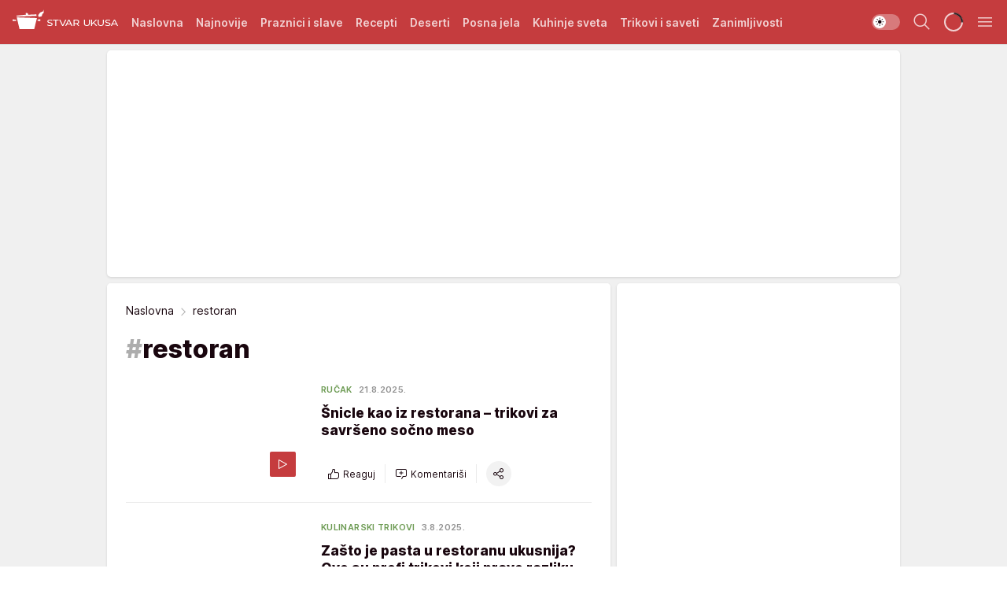

--- FILE ---
content_type: text/html; charset=utf-8
request_url: https://stvarukusa.mondo.rs/tag4269/restoran/1
body_size: 72972
content:
<!DOCTYPE html><html  lang="sr"><head><meta charset="utf-8"><meta name="viewport" content="width=device-width, initial-scale=1"><script type="importmap">{"imports":{"#entry":"/_nuxt/entry.FNZVz2c7.js"}}</script><script data-cfasync="false">(function(w,d,s,l,i){w[l]=w[l]||[];w[l].push({'gtm.start':
            new Date().getTime(),event:'gtm.js'});var f=d.getElementsByTagName(s)[0],
            j=d.createElement(s),dl=l!='dataLayer'?'&l='+l:'';j.async=true;j.src=
            'https://www.googletagmanager.com/gtm.js?id='+i+dl;f.parentNode.insertBefore(j,f);
            })(window,document,'script','dataLayer','GTM-KTJZ78Z');</script><script>'use strict';(function(b,t,q,h,c,e,f,r,u,a,v,w,m,k,n,p,l){l=(d,g)=>{m=new URLSearchParams(q.search);m.has(d)?g=m.get(d):b[h]&&b[h].hasOwnProperty(d)&&(g=b[h][d]);return isNaN(+g)?g:+g};l('pjnx',!1)||(b[h]=b[h]||{},b[c]=b[c]||{},b[c][e]=b[c][e]||[],k=d=>{a.b[d]=performance.now();a.b[f](d)},n=(d,g)=>{for(;0<d.length;)g[f](d.shift())},p=()=>{a.p=b[c][e][f];b[c][e][f]=a.s[f].bind(a.s)},a=b["__"+h]={t:l('pjfsto',3E3),m:l('pjfstom',2),s:[()=>{k("s");b[c].pubads().setTargeting('pjpel',a.b)}],f:d=>{a.p&&
                (k('f'+d),b[c][e][f]=a.p,a.p=!1,n(a.s,b[c][e]))},g:()=>{a.p&&p();k('g');a.r=setTimeout(()=>a.f('t'),a.t+a.b.g*a.m)}},b[c][e].shift&&(n(b[c][e],a.s),a.b=[],b[c][e][f](()=>a.g()),p(),k('v'+r)))})(window,document,location,'pubjelly','googletag','cmd','push',4);</script><script src="https://pubjelly.nxjmp.com/a/main/pubjelly.js?key=na" async onerror="__pubjelly.f('e')"></script><link rel="canonical" href="https://stvarukusa.mondo.rs/tag4269/restoran/1"><script>var googletag = googletag || {}; googletag.cmd = googletag.cmd || [];</script><script src="https://securepubads.g.doubleclick.net/tag/js/gpt.js" async></script><title>restoran | Stvar ukusa</title><script async data-cfasync="false">window.googletag=window.googletag||{},window.googletag.cmd=window.googletag.cmd||[];var packs=window.localStorage.getItem("df_packs"),packsParsed=packs&&JSON.parse(packs)||[];try{var a=window.localStorage.getItem("df_packsx"),s=a&&JSON.parse(a)||[];s.length&&(packsParsed=packsParsed.concat(s),packsParsed=Array.from(new Set(packsParsed)));var r,e=window.localStorage.getItem("df_packsy"),t=(e&&JSON.parse(e)||[]).map(function(a){return a.id});t.length&&(packsParsed=packsParsed.concat(t),packsParsed=Array.from(new Set(packsParsed)))}catch(d){}var standardPacks=window.localStorage.getItem("df_sp"),standardPacksParsed=standardPacks&&JSON.parse(standardPacks)||[];try{var g=window.localStorage.getItem("df_spx"),c=g&&JSON.parse(g)||[];c.length&&(standardPacksParsed=standardPacksParsed.concat(c),standardPacksParsed=Array.from(new Set(standardPacksParsed)));var o,n=window.localStorage.getItem("df_spy"),p=(n&&JSON.parse(n)||[]).map(function(a){return a.id});p.length&&(standardPacksParsed=standardPacksParsed.concat(p),standardPacksParsed=Array.from(new Set(standardPacksParsed)))}catch(P){}var platforms=window.localStorage.getItem("df_pl"),platformsParsed=platforms&&(JSON.parse(platforms)||[]);if(platformsParsed&&platformsParsed.length)for(var i=0;i<platformsParsed.length;i++)1===platformsParsed[i]&&packsParsed?window.googletag.cmd.push(function(){window.googletag.pubads().setTargeting("defractal",packsParsed)}):2===platformsParsed[i]&&packsParsed&&packsParsed.length?(window.midasWidgetTargeting=window.midasWidgetTargeting||{},window.midasWidgetTargeting.targetings=window.midasWidgetTargeting.targetings||[],window.midasWidgetTargeting.targetings.push({defractal:packsParsed})):3===platformsParsed[i]&&standardPacksParsed&&standardPacksParsed.length&&window.googletag.cmd.push(function(){window.googletag.pubads().setTargeting("defractal_sp",standardPacksParsed)});</script><script src="https://cdn.mediaoutcast.com/player/1.15.0/js/mov-init.min.js" async></script><script src="https://cdn.krakenoptimize.com/setup/get/16508c6c-3889-4c4f-339d-08d9d68e00ed" async body type="text/javascript" data-cfasync="false"></script><script src="https://cdn.defractal.com/scripts/defractal-4-00440015-C371-4D8D-81CA-1BC0E0AE8A47.js" async></script><link rel="stylesheet" href="/_nuxt/entry.CdHkavs-.css" crossorigin><link rel="preload" as="font" href="https://static2stvarukusa.mondo.rs/fonts/Inter.var.woff2" type="font/woff2" crossorigin><link rel="preload" as="font" href="https://static2stvarukusa.mondo.rs/fonts/icomoon/icons.woff" type="font/woff" crossorigin><link rel="preload" as="image" href="https://static2stvarukusa.mondo.rs/api/v3/images/212/424/66887?ts=2025-08-20T14:48:27"><link rel="preload" as="image" href="https://static2stvarukusa.mondo.rs/api/v3/images/288/576/66887?ts=2025-08-20T14:48:27"><link rel="preload" as="image" href="https://static2stvarukusa.mondo.rs/api/v3/images/428/856/42034?ts=2022-01-14T15:40:22"><link rel="preload" as="image" href="https://static2stvarukusa.mondo.rs/api/v3/images/592/1184/42034?ts=2022-01-14T15:40:22"><link rel="preload" as="image" href="https://static2stvarukusa.mondo.rs/api/v3/images/592/1184/42034?ts=2022-01-14T15:40:22"><link rel="modulepreload" as="script" crossorigin href="/_nuxt/entry.FNZVz2c7.js"><link rel="preload" as="fetch" fetchpriority="low" crossorigin="anonymous" href="/_nuxt/builds/meta/ead353d7-0a69-4349-9efa-09262d787d59.json"><script data-cfasync="false">window.gdprAppliesGlobally=true;(function(){function n(e){if(!window.frames[e]){if(document.body&&document.body.firstChild){var t=document.body;var r=document.createElement("iframe");r.style.display="none";r.name=e;r.title=e;t.insertBefore(r,t.firstChild)}else{setTimeout(function(){n(e)},5)}}}function e(r,a,o,s,c){function e(e,t,r,n){if(typeof r!=="function"){return}if(!window[a]){window[a]=[]}var i=false;if(c){i=c(e,n,r)}if(!i){window[a].push({command:e,version:t,callback:r,parameter:n})}}e.stub=true;e.stubVersion=2;function t(n){if(!window[r]||window[r].stub!==true){return}if(!n.data){return}var i=typeof n.data==="string";var e;try{e=i?JSON.parse(n.data):n.data}catch(t){return}if(e[o]){var a=e[o];window[r](a.command,a.version,function(e,t){var r={};r[s]={returnValue:e,success:t,callId:a.callId};n.source.postMessage(i?JSON.stringify(r):r,"*")},a.parameter)}}const smt=window[r];if(typeof smt!=="function"){window[r]=e;if(window.addEventListener){window.addEventListener("message",t,false)}else{window.attachEvent("onmessage",t)}}}e("__uspapi","__uspapiBuffer","__uspapiCall","__uspapiReturn");n("__uspapiLocator");e("__tcfapi","__tcfapiBuffer","__tcfapiCall","__tcfapiReturn");n("__tcfapiLocator");(function(e){var t=document.createElement("link");t.rel="preconnect";t.as="script";var r=document.createElement("link");r.rel="dns-prefetch";r.as="script";var n=document.createElement("link");n.rel="preload";n.as="script";var i=document.createElement("script");i.id="spcloader";i.type="text/javascript";i["async"]=true;i.charset="utf-8";var a="https://sdk.privacy-center.org/"+e+"/loader.js?target="+document.location.hostname;if(window.didomiConfig&&window.didomiConfig.user){var o=window.didomiConfig.user;var s=o.country;var c=o.region;if(s){a=a+"&country="+s;if(c){a=a+"&region="+c}}}t.href="https://sdk.privacy-center.org/";r.href="https://sdk.privacy-center.org/";n.href=a;i.src=a;var d=document.getElementsByTagName("script")[0];d.parentNode.insertBefore(t,d);d.parentNode.insertBefore(r,d);d.parentNode.insertBefore(n,d);d.parentNode.insertBefore(i,d)})("82d80c84-586b-4519-bdef-240ed8c7f096")})();</script><script data-cfasync="false">function scrollDistance(i,n=66){if(!i||"function"!=typeof i)return;let e,o,t,d;window.addEventListener("scroll",function(l){o||(o=window.pageYOffset),window.clearTimeout(e),e=setTimeout(function(){t=window.pageYOffset,i(d=t-o,o,t),o=null,t=null,d=null},n)},!1)}window.didomiOnReady=window.didomiOnReady||[],window.didomiOnReady.push(function(i){i.notice.isVisible()&&scrollDistance(function(n){parseInt(Math.abs(n),10)>198&&i.notice.isVisible()&&i.setUserAgreeToAll()});if(i.notice.isVisible() && window.innerWidth <= 768){document.body.classList.remove("didomi-popup-open","didomi-popup-open-ios")}if(i.notice.isVisible()){document.querySelector(".didomi-popup").addEventListener("click", e=>{console.log(e)})}});</script><script>window.pp_gemius_identifier = '.RdLAOsGt.ZnJIWdr9wJwOVz76EFEGdXhw0._eH18Pf.x7';
                function gemius_pending(i) { window[i] = window[i] || function () { var x = window[i + '_pdata'] = window[i + '_pdata'] || []; x[x.length] = arguments; }; };
                gemius_pending('gemius_hit'); gemius_pending('gemius_event'); gemius_pending('gemius_init'); gemius_pending('pp_gemius_hit'); gemius_pending('pp_gemius_event'); gemius_pending('pp_gemius_init');
                (function (d, t) {
                    try {
                        var gt = d.createElement(t), s = d.getElementsByTagName(t)[0], l = 'http' + ((location.protocol == 'https:') ? 's' : ''); gt.setAttribute('async', 'async');
                        gt.setAttribute('defer', 'defer'); gt.src = l + '://gars.hit.gemius.pl/xgemius.js'; s.parentNode.insertBefore(gt, s);
                    } catch (e) { }
                })(document, 'script');</script><meta name="title" content="restoran"><meta hid="description" name="description" content="Stvar ukusa 2023"><meta hid="robots" property="robots" content="max-image-preview:large"><meta hid="og:type" property="og:type" content="website"><meta hid="og:title" property="og:title" content="restoran"><meta hid="og:description" property="og:description" content="Stvar ukusa 2023"><meta hid="og:image" property="og:image" content="https://stvarukusa.mondo.rs/img/share/stvarukusa.png"><meta hid="og:url" property="og:url" content="https://stvarukusa.mondo.rs/tag4269/restoran/1"><meta hid="twitter:card" name="twitter:card" content="summary_large_image"><meta hid="twitter:title" name="twitter:title" content="restoran"><meta hid="twitter:description" name="twitter:description" content="Stvar ukusa 2023"><meta hid="twitter:image" name="twitter:image" content="https://stvarukusa.mondo.rs/img/share/stvarukusa.png"><meta hid="twitter.url" name="twitter.url" content="https://stvarukusa.mondo.rs/tag4269/restoran/1"><link rel="icon" type="image/svg+xml" href="/favicons/stvarukusa/icon.svg" sizes="any"><link rel="icon" type="image/png" href="/favicons/stvarukusa/favicon-32x32.png" sizes="32x32"><link rel="icon" type="image/png" href="/favicons/stvarukusa/favicon-128x128.png" sizes="128x128"><link rel="apple-touch-icon" type="image/png" href="/favicons/stvarukusa/favicon-180x180.png" sizes="180x180"><link rel="icon" type="image/png" href="/favicons/stvarukusa/favicon-192x192.png" sizes="192x192"><link rel="icon" type="image/png" href="/favicons/stvarukusa/favicon-512x512.png" sizes="512x512"><link rel="alternate" hreflang="sr" href="https://stvarukusa.mondo.rs/tag4269/restoran/1"><link rel="alternate" type="application/rss+xml" title="RSS feed for Naslovna" href="https://stvarukusa.mondo.rs/rss/1/Naslovna"><link rel="alternate" type="application/rss+xml" title="RSS feed for Praznici i slave" href="https://stvarukusa.mondo.rs/rss/60/praznici-i-slave"><link rel="alternate" type="application/rss+xml" title="RSS feed for Recepti" href="https://stvarukusa.mondo.rs/rss/2/recepti"><link rel="alternate" type="application/rss+xml" title="RSS feed for Deserti" href="https://stvarukusa.mondo.rs/rss/3/deserti"><link rel="alternate" type="application/rss+xml" title="RSS feed for Posna jela" href="https://stvarukusa.mondo.rs/rss/4/posna-jela"><link rel="alternate" type="application/rss+xml" title="RSS feed for Kuhinje sveta" href="https://stvarukusa.mondo.rs/rss/49/kuhinje-sveta"><link rel="alternate" type="application/rss+xml" title="RSS feed for Trikovi i saveti" href="https://stvarukusa.mondo.rs/rss/65/trikovi-i-saveti"><link rel="alternate" type="application/rss+xml" title="RSS feed for Zanimljivosti" href="https://stvarukusa.mondo.rs/rss/69/zanimljivosti"><link rel="next" href="https://stvarukusa.mondo.rs/tag4269/restoran/1/page/2"><link rel="next" href="https://stvarukusa.mondo.rs/tag4269/restoran/1/page/2"><script type="module" src="/_nuxt/entry.FNZVz2c7.js" crossorigin></script></head><body><div id="__nuxt"><div><div class="main light stvarukusa" style=""><!----><header class="header"><div class="container"><div class="header__content_wrap"><div class="header__content"><div class="header-logo"><a href="/" class="" title="Stvar ukusa"><div class="header-logo__wrap"><svg class="logo-dimensions header-logo__image"><use xlink:href="/img/logo/stvarukusa.svg?v=28112025#logo-light"></use></svg><span class="header-logo__span">Stvar ukusa</span></div></a></div><nav class="header-navigation"><div class="header-navigation__wrap"><ul class="header-navigation__list"><!--[--><li class="js_item_1 header-navigation__list-item"><a href="/" class="has-no-background"><span style=""><!----><span>Naslovna</span></span></a><!----></li><li class="js_item_85 header-navigation__list-item"><a href="/najnovije" class="has-no-background"><span style=""><!----><span>Najnovije</span></span></a><!----></li><li class="js_item_60 header-navigation__list-item"><a href="/praznici-i-slave" class="has-no-background"><span style=""><!----><span>Praznici i slave</span></span></a><!----></li><li class="js_item_2 header-navigation__list-item"><a href="/recepti" class="has-no-background"><span style=""><!----><span>Recepti</span></span></a><!----></li><li class="js_item_3 header-navigation__list-item"><a href="/deserti" class="has-no-background"><span style=""><!----><span>Deserti</span></span></a><!----></li><li class="js_item_4 header-navigation__list-item"><a href="/posna-jela" class="has-no-background"><span style=""><!----><span>Posna jela </span></span></a><!----></li><li class="js_item_49 header-navigation__list-item"><a href="/kuhinje-sveta" class="has-no-background"><span style=""><!----><span>Kuhinje sveta </span></span></a><!----></li><li class="js_item_65 header-navigation__list-item"><a href="/trikovi-i-saveti" class="has-no-background"><span style=""><!----><span>Trikovi i saveti</span></span></a><!----></li><li class="js_item_69 header-navigation__list-item"><a href="/zanimljivosti" class="has-no-background"><span style=""><!----><span>Zanimljivosti</span></span></a><!----></li><!--]--></ul></div><span class="is-hidden header-navigation__list-item is-view-more">Još <i class="icon-overflow-menu--vertical view-more-icon" aria-hidden="true"></i><ul class="is-hidden header-subnavigation__children"><!--[--><!--]--></ul></span><!--[--><!--]--></nav><div class="header-extra"><div class="theme-toggle theme-toggle--light"><div class="icon-wrap icon-wrap_light"><i class="icon icon-light--filled" aria-hidden="true"></i></div><div class="icon-wrap icon-wrap_asleep"><i class="icon icon-asleep--filled" aria-hidden="true"></i></div></div><div class="header-extra__icon"><i class="icon-search" aria-hidden="true"></i><div class="header-search"><div class="header-search-wrap"><form><input type="text" class="input" placeholder=" Pretraži Stvar ukusa"><!----></form><div class="header-search__close"><i aria-hidden="true" class="icon icon-close"></i></div></div></div></div><div class="header-extra__icon" style="display:none;"><i class="icon-headphones-custom" aria-hidden="true"></i></div><!--[--><div class="header-extra__icon isSpinner"><div class="spinner" data-v-eba6742f></div></div><!--]--><div class="header-extra__icon" style="display:none;"><i class="icon-notification" aria-hidden="true"></i></div><div class="header-extra__icon header-extra__menu"><i class="icon-menu" aria-hidden="true"></i></div><div class="navigation-drawer" style="right:-100%;"><div class="navigation-drawer__header"><div class="navigation-drawer__logo"><svg class="navigation-drawer__logo_image"><use xlink:href="/img/logo/stvarukusa.svg?v=28112025#logo-drawer-light"></use></svg></div><div class="navigation-drawer__close"><i class="icon-close" aria-hidden="true"></i></div></div><div class="navigation-drawer__tabs"><span class="is-active">Kategorije</span><span class="">Ostalo</span></div><!----><div class="navigation-drawer__footer"><ul class="social-menu__list"><!--[--><li class="social-menu__list-item"><a href="https://www.facebook.com/stvarukusars/" target="_blank" rel="noopener" aria-label="Facebook"><i class="icon-logo--facebook social-menu__list-icon" aria-hidden="true"></i></a></li><li class="social-menu__list-item"><a href="https://www.instagram.com/stvarukusa.rs/" target="_blank" rel="noopener" aria-label="Instagram"><i class="icon-logo--instagram social-menu__list-icon" aria-hidden="true"></i></a></li><li class="social-menu__list-item"><a href="https://stvarukusa.mondo.rs/rss-feed" target="_blank" rel="noopener" aria-label="RSS"><i class="icon-logo--rss social-menu__list-icon" aria-hidden="true"></i></a></li><!--]--></ul></div></div></div></div></div></div></header><!--[--><!--]--><div class="generic-page" data-v-b527da3b><div class="main-container wallpaper-helper" data-v-b527da3b><!--[--><!----><div class="wallpaper-wrapper"><div class="container"><div id="wallpaper-left" class="wallpaper-left wallpaper-watch"></div><div id="wallpaper-right" class="wallpaper-right wallpaper-watch"></div></div></div><div class="main_wrapper"><div class="container"><div id="wallpaper-top" class="wallpaper-top"></div></div><!--[--><!--[--><!----><!--]--><!--[--><div class="generic-component gptCategoryTop gptSticky" data-v-a6cdc878><div class="container placeholder250px hasTopMargin" data-v-a6cdc878><div class="gpt-ad-banner"><div position="0" lazy="false"></div></div></div></div><!--]--><!--[--><div class="generic-component" data-v-a6cdc878><div class="container" data-v-a6cdc878><!--[--><div class="generic-component" data-v-a6cdc878><div class="is-main" data-v-a6cdc878><div class="is-main is-content" data-v-1df6af20><div class="full-width" data-v-1df6af20><div class="sticky-scroll-container isSticky" data-v-1df6af20><!--[--><!--[--><div class="generic-component" data-v-1df6af20 data-v-a6cdc878><div class="archive-acl is-tag-archive" data-v-a6cdc878 data-v-e790c2ad><div class="c-list-feed" data-v-e790c2ad><div class="news-feed" data-v-e790c2ad data-v-8cf1da25><!--[--><div class="tag-description-header" data-v-e790c2ad><div class="breadcrumbs-wrap isArchiveBreadcrumbs" data-v-e790c2ad data-v-77f0710d><div class="breadcrumbs" data-v-77f0710d><a href="/" class="breadcrumbs-link" data-v-77f0710d>Naslovna</a><!--[--><div class="breadcrumbs-icon-container" data-v-77f0710d><i class="icon-chevron--right" aria-hidden="true" data-v-77f0710d></i><span class="breadcrumbs-title" data-v-77f0710d>restoran</span></div><!--]--></div></div><span class="archive-hash" data-v-e790c2ad>#</span><h1 class="archive-title" data-v-e790c2ad>restoran</h1></div><!--]--><div class="" data-v-8cf1da25><!--[--><!--[--><!----><div class="feed-list-item" data-v-8cf1da25><!----><div class="card card-wrap type-news-card-c is-compact" is-archive-date="false" data-v-8cf1da25 data-v-28e672be><a href="/recepti/glavno-jelo/rucak/a57101/snicle-kao-iz-restorana-trikovi-za-savrseno-socno-meso.html" class="card-link" rel="rel"><!--[--><!--[--><!--]--><div class="card-content"><div class="card-text-content"><!--[--><div class="card-labels-wrap" data-v-28e672be><div class="card-labels" data-v-28e672be data-v-6ed27fdc><!----><!----><!----><!----><!----><!----><!----><!----><div class="is-secondary card-label card-label-wrap" data-v-6ed27fdc data-v-d3a173a3><!----><!----><span class="label-text" data-v-d3a173a3>Ručak</span></div><div class="is-secondary-alt card-label card-label-wrap" data-v-6ed27fdc data-v-d3a173a3><!----><!----><span class="label-text" data-v-d3a173a3>21.8.2025.</span></div><!----></div></div><!--]--><!--[--><div class="card-title" data-v-28e672be><!----><h2 class="title" data-v-28e672be>Šnicle kao iz restorana – trikovi za savršeno sočno meso</h2></div><!--]--><!--[--><!--]--><!--[--><!--]--><!--[--><div class="card-engagement-bar card-engagement-bar-wrap" data-v-28e672be><div class="card-engagement-bar__left"><div role="button" class="btn"><i class="icon-thumbs-up"></i><!----><!----><!----><!--[-->Reaguj<!--]--></div><!----><div class="card-divider card-divider-wrap"></div><div role="button" class="btn"><!--[--><i class="icon-add-comment"></i><span class="text-add-comment">Komentariši</span><!--]--></div></div><div class="card-engagement-bar__right"><div class="card-divider card-divider-wrap"></div><span role="button" aria-label="share" class="btn--round"><i class="icon-share"></i></span><!----></div></div><!--]--></div><!--[--><div class="card-multimedia__content" data-v-28e672be><div class="card-labels" data-v-28e672be data-v-6ed27fdc><!----><!----><!----><!----><!----><!----><!----><!----><!----><!----><!----></div><div class="card-multimedia card-multimedia-wrap" is-small="false" data-v-28e672be data-v-78850fa8><!--[--><!--[--><figure class="" data-v-78850fa8><div class="card-image-container" data-v-78850fa8 data-v-ecf0a92a><picture class="" data-v-ecf0a92a><!--[--><source media="(max-width: 1023px)" srcset="https://static2stvarukusa.mondo.rs/api/v3/images/212/424/66887?ts=2025-08-20T14:48:27" data-v-ecf0a92a><source media="(min-width: 1024px)" srcset="https://static2stvarukusa.mondo.rs/api/v3/images/288/576/66887?ts=2025-08-20T14:48:27" data-v-ecf0a92a><!--]--><img src="https://static2stvarukusa.mondo.rs/api/v3/images/212/424/66887?ts=2025-08-20T14:48:27" srcset="https://static2stvarukusa.mondo.rs/api/v3/images/212/424/66887?ts=2025-08-20T14:48:27" alt="Šnicle kao iz restorana – trikovi za savršeno sočno meso" class="" style="" data-v-ecf0a92a></picture></div><div class="multimedia-icon-wrapper" data-v-78850fa8><div class="card-label card-label-wrap card-label-wrap has-icon is-video" data-v-78850fa8 data-v-d3a173a3><!----><i class="icon-play" data-v-d3a173a3></i><!----></div><!----></div><!----></figure><!--]--><!--]--></div></div><!--]--></div><!----><!--]--></a><!--[--><!--]--><!----></div></div><!--[--><!----><!--]--><!--]--><!--[--><!----><div class="feed-list-item" data-v-8cf1da25><div class="card-divider card-divider-wrap card-divider" data-v-8cf1da25 data-v-49e31b96></div><div class="card card-wrap type-news-card-c is-compact" is-archive-date="false" data-v-8cf1da25 data-v-28e672be><a href="/trikovi-i-saveti/kulinarski-trikovi/a56998/zasto-je-pasta-u-restoranu-bolja-trikovi-koje-mozete-primeniti-kod-kuce.html" class="card-link" rel="rel"><!--[--><!--[--><!--]--><div class="card-content"><div class="card-text-content"><!--[--><div class="card-labels-wrap" data-v-28e672be><div class="card-labels" data-v-28e672be data-v-6ed27fdc><!----><!----><!----><!----><!----><!----><!----><!----><div class="is-secondary card-label card-label-wrap" data-v-6ed27fdc data-v-d3a173a3><!----><!----><span class="label-text" data-v-d3a173a3>Kulinarski trikovi</span></div><div class="is-secondary-alt card-label card-label-wrap" data-v-6ed27fdc data-v-d3a173a3><!----><!----><span class="label-text" data-v-d3a173a3>3.8.2025.</span></div><!----></div></div><!--]--><!--[--><div class="card-title" data-v-28e672be><!----><h2 class="title" data-v-28e672be>Zašto je pasta u restoranu ukusnija? Ovo su profi trikovi koji prave razliku - primenite ih kod kuće</h2></div><!--]--><!--[--><!--]--><!--[--><!--]--><!--[--><div class="card-engagement-bar card-engagement-bar-wrap" data-v-28e672be><div class="card-engagement-bar__left"><div role="button" class="btn"><i class="icon-thumbs-up"></i><!----><!----><!----><!--[-->Reaguj<!--]--></div><!----><div class="card-divider card-divider-wrap"></div><div role="button" class="btn"><!--[--><i class="icon-add-comment"></i><span class="text-add-comment">Komentariši</span><!--]--></div></div><div class="card-engagement-bar__right"><div class="card-divider card-divider-wrap"></div><span role="button" aria-label="share" class="btn--round"><i class="icon-share"></i></span><!----></div></div><!--]--></div><!--[--><div class="card-multimedia__content" data-v-28e672be><div class="card-labels" data-v-28e672be data-v-6ed27fdc><!----><!----><!----><!----><!----><!----><!----><!----><!----><!----><!----></div><div class="card-multimedia card-multimedia-wrap" is-small="false" data-v-28e672be data-v-78850fa8><!--[--><!--[--><figure class="" data-v-78850fa8><div class="card-image-container" data-v-78850fa8 data-v-ecf0a92a><picture class="" data-v-ecf0a92a><!--[--><source media="(max-width: 1023px)" srcset="https://static2stvarukusa.mondo.rs/api/v3/images/212/424/66776?ts=2025-07-24T14:47:12" data-v-ecf0a92a><source media="(min-width: 1024px)" srcset="https://static2stvarukusa.mondo.rs/api/v3/images/288/576/66776?ts=2025-07-24T14:47:12" data-v-ecf0a92a><!--]--><img src="https://static2stvarukusa.mondo.rs/api/v3/images/212/424/66776?ts=2025-07-24T14:47:12" srcset="https://static2stvarukusa.mondo.rs/api/v3/images/212/424/66776?ts=2025-07-24T14:47:12" alt="Zašto je pasta u restoranu ukusnija? Ovo su profi trikovi koji prave razliku - primenite ih kod kuće" class="" loading="lazy" style="" data-v-ecf0a92a></picture></div><div class="multimedia-icon-wrapper" data-v-78850fa8><div class="card-label card-label-wrap card-label-wrap has-icon is-video" data-v-78850fa8 data-v-d3a173a3><!----><i class="icon-play" data-v-d3a173a3></i><!----></div><!----></div><!----></figure><!--]--><!--]--></div></div><!--]--></div><!----><!--]--></a><!--[--><!--]--><!----></div></div><!--[--><!----><!--]--><!--]--><!--[--><!----><div class="feed-list-item" data-v-8cf1da25><div class="card-divider card-divider-wrap card-divider" data-v-8cf1da25 data-v-49e31b96></div><div class="card card-wrap type-news-card-c is-compact" is-archive-date="false" data-v-8cf1da25 data-v-28e672be><a href="/recepti/jednostavni-recepti/a56304/recept-za-peceni-krompir-kao-iz-restorana.html" class="card-link" rel="rel"><!--[--><!--[--><!--]--><div class="card-content"><div class="card-text-content"><!--[--><div class="card-labels-wrap" data-v-28e672be><div class="card-labels" data-v-28e672be data-v-6ed27fdc><!----><!----><!----><!----><!----><!----><!----><!----><div class="is-secondary card-label card-label-wrap" data-v-6ed27fdc data-v-d3a173a3><!----><!----><span class="label-text" data-v-d3a173a3>Jednostavni recepti</span></div><div class="is-secondary-alt card-label card-label-wrap" data-v-6ed27fdc data-v-d3a173a3><!----><!----><span class="label-text" data-v-d3a173a3>8.5.2025.</span></div><!----></div></div><!--]--><!--[--><div class="card-title" data-v-28e672be><!----><h2 class="title" data-v-28e672be>Krompir kao iz restorana - spolja hrskav i zlatno zapečen, iznutra mekan kao pire</h2></div><!--]--><!--[--><!--]--><!--[--><!--]--><!--[--><div class="card-engagement-bar card-engagement-bar-wrap" data-v-28e672be><div class="card-engagement-bar__left"><div role="button" class="btn"><i class="icon-thumbs-up"></i><!----><!----><!----><!--[-->Reaguj<!--]--></div><!----><div class="card-divider card-divider-wrap"></div><div role="button" class="btn"><!--[--><i class="icon-add-comment"></i><span class="text-add-comment">Komentariši</span><!--]--></div></div><div class="card-engagement-bar__right"><div class="card-divider card-divider-wrap"></div><span role="button" aria-label="share" class="btn--round"><i class="icon-share"></i></span><!----></div></div><!--]--></div><!--[--><div class="card-multimedia__content" data-v-28e672be><div class="card-labels" data-v-28e672be data-v-6ed27fdc><!----><!----><!----><!----><!----><!----><!----><!----><!----><!----><!----></div><div class="card-multimedia card-multimedia-wrap" is-small="false" data-v-28e672be data-v-78850fa8><!--[--><!--[--><figure class="" data-v-78850fa8><div class="card-image-container" data-v-78850fa8 data-v-ecf0a92a><picture class="" data-v-ecf0a92a><!--[--><source media="(max-width: 1023px)" srcset="https://static2stvarukusa.mondo.rs/api/v3/images/212/424/66035?ts=2025-05-07T15:25:05" data-v-ecf0a92a><source media="(min-width: 1024px)" srcset="https://static2stvarukusa.mondo.rs/api/v3/images/288/576/66035?ts=2025-05-07T15:25:05" data-v-ecf0a92a><!--]--><img src="https://static2stvarukusa.mondo.rs/api/v3/images/212/424/66035?ts=2025-05-07T15:25:05" srcset="https://static2stvarukusa.mondo.rs/api/v3/images/212/424/66035?ts=2025-05-07T15:25:05" alt="Krompir kao iz restorana - spolja hrskav i zlatno zapečen, iznutra mekan kao pire" class="" loading="lazy" style="" data-v-ecf0a92a></picture></div><div class="multimedia-icon-wrapper" data-v-78850fa8><div class="card-label card-label-wrap card-label-wrap has-icon is-video" data-v-78850fa8 data-v-d3a173a3><!----><i class="icon-play" data-v-d3a173a3></i><!----></div><!----></div><!----></figure><!--]--><!--]--></div></div><!--]--></div><!----><!--]--></a><!--[--><!--]--><!----></div></div><!--[--><!----><!--]--><!--]--><!--[--><!----><div class="feed-list-item" data-v-8cf1da25><div class="card-divider card-divider-wrap card-divider" data-v-8cf1da25 data-v-49e31b96></div><div class="card card-wrap type-news-card-c is-compact" is-archive-date="false" data-v-8cf1da25 data-v-28e672be><a href="/praznici-i-slave/stvaruskrsa/a56170/kako-da-slozite-uskrsnje-meze-da-izgleda-kao-iz-restorana.html" class="card-link" rel="rel"><!--[--><!--[--><!--]--><div class="card-content"><div class="card-text-content"><!--[--><div class="card-labels-wrap" data-v-28e672be><div class="card-labels" data-v-28e672be data-v-6ed27fdc><!----><!----><!----><!----><!----><!----><!----><!----><div class="is-secondary card-label card-label-wrap" data-v-6ed27fdc data-v-d3a173a3><!----><!----><span class="label-text" data-v-d3a173a3> StvarUskrsa</span></div><div class="is-secondary-alt card-label card-label-wrap" data-v-6ed27fdc data-v-d3a173a3><!----><!----><span class="label-text" data-v-d3a173a3>20.4.2025.</span></div><!----></div></div><!--]--><!--[--><div class="card-title" data-v-28e672be><!----><h2 class="title" data-v-28e672be>Trik za savršeno uskršnje meze - kako da ga složite da izgleda kao iz restorana</h2></div><!--]--><!--[--><!--]--><!--[--><!--]--><!--[--><div class="card-engagement-bar card-engagement-bar-wrap" data-v-28e672be><div class="card-engagement-bar__left"><div role="button" class="btn"><i class="icon-thumbs-up"></i><!----><!----><!----><!--[-->Reaguj<!--]--></div><!----><div class="card-divider card-divider-wrap"></div><div role="button" class="btn"><!--[--><i class="icon-add-comment"></i><span class="text-add-comment">Komentariši</span><!--]--></div></div><div class="card-engagement-bar__right"><div class="card-divider card-divider-wrap"></div><span role="button" aria-label="share" class="btn--round"><i class="icon-share"></i></span><!----></div></div><!--]--></div><!--[--><div class="card-multimedia__content" data-v-28e672be><div class="card-labels" data-v-28e672be data-v-6ed27fdc><!----><!----><!----><!----><!----><!----><!----><!----><!----><!----><!----></div><div class="card-multimedia card-multimedia-wrap" is-small="false" data-v-28e672be data-v-78850fa8><!--[--><!--[--><figure class="" data-v-78850fa8><div class="card-image-container" data-v-78850fa8 data-v-ecf0a92a><picture class="" data-v-ecf0a92a><!--[--><source media="(max-width: 1023px)" srcset="https://static2stvarukusa.mondo.rs/api/v3/images/212/424/65879?ts=2025-04-16T13:19:56" data-v-ecf0a92a><source media="(min-width: 1024px)" srcset="https://static2stvarukusa.mondo.rs/api/v3/images/288/576/65879?ts=2025-04-16T13:19:56" data-v-ecf0a92a><!--]--><img src="https://static2stvarukusa.mondo.rs/api/v3/images/212/424/65879?ts=2025-04-16T13:19:56" srcset="https://static2stvarukusa.mondo.rs/api/v3/images/212/424/65879?ts=2025-04-16T13:19:56" alt="Trik za savršeno uskršnje meze - kako da ga složite da izgleda kao iz restorana" class="" loading="lazy" style="" data-v-ecf0a92a></picture></div><div class="multimedia-icon-wrapper" data-v-78850fa8><div class="card-label card-label-wrap card-label-wrap has-icon is-video" data-v-78850fa8 data-v-d3a173a3><!----><i class="icon-play" data-v-d3a173a3></i><!----></div><!----></div><!----></figure><!--]--><!--]--></div></div><!--]--></div><!----><!--]--></a><!--[--><!--]--><!----></div></div><!--[--><!----><!--]--><!--]--><!--[--><!----><div class="feed-list-item" data-v-8cf1da25><div class="card-divider card-divider-wrap card-divider" data-v-8cf1da25 data-v-49e31b96></div><div class="card card-wrap type-news-card-c is-compact" is-archive-date="false" data-v-8cf1da25 data-v-28e672be><a href="/zanimljivosti/vesti/a48971/Recept-za-italijanske-cufte-polpete-od-mlevenog-mesa.html" class="card-link" rel="rel"><!--[--><!--[--><!--]--><div class="card-content"><div class="card-text-content"><!--[--><div class="card-labels-wrap" data-v-28e672be><div class="card-labels" data-v-28e672be data-v-6ed27fdc><!----><!----><!----><!----><!----><!----><!----><!----><div class="is-secondary card-label card-label-wrap" data-v-6ed27fdc data-v-d3a173a3><!----><!----><span class="label-text" data-v-d3a173a3>Vesti</span></div><div class="is-secondary-alt card-label card-label-wrap" data-v-6ed27fdc data-v-d3a173a3><!----><!----><span class="label-text" data-v-d3a173a3>21.12.2022.</span></div><!----></div></div><!--]--><!--[--><div class="card-title" data-v-28e672be><!----><h2 class="title" data-v-28e672be>ORIGINALNI RECEPT ZA POLPETE - ITALIJANSKE ĆUFTICE: Specijalitet koji se lako pravi</h2></div><!--]--><!--[--><!--]--><!--[--><!--]--><!--[--><div class="card-engagement-bar card-engagement-bar-wrap" data-v-28e672be><div class="card-engagement-bar__left"><div role="button" class="btn"><i class="icon-thumbs-up"></i><!----><!----><!----><!--[-->Reaguj<!--]--></div><!----><div class="card-divider card-divider-wrap"></div><div role="button" class="btn"><!--[--><i class="icon-add-comment"></i><span class="text-add-comment">Komentariši</span><!--]--></div></div><div class="card-engagement-bar__right"><div class="card-divider card-divider-wrap"></div><span role="button" aria-label="share" class="btn--round"><i class="icon-share"></i></span><!----></div></div><!--]--></div><!--[--><div class="card-multimedia__content" data-v-28e672be><div class="card-labels" data-v-28e672be data-v-6ed27fdc><!----><!----><!----><!----><!----><!----><!----><!----><!----><!----><!----></div><div class="card-multimedia card-multimedia-wrap" is-small="false" data-v-28e672be data-v-78850fa8><!--[--><!--[--><figure class="" data-v-78850fa8><div class="card-image-container" data-v-78850fa8 data-v-ecf0a92a><picture class="" data-v-ecf0a92a><!--[--><source media="(max-width: 1023px)" srcset="https://static2stvarukusa.mondo.rs/api/v3/images/212/424/57976?ts=2022-12-21T10:31:57" data-v-ecf0a92a><source media="(min-width: 1024px)" srcset="https://static2stvarukusa.mondo.rs/api/v3/images/288/576/57976?ts=2022-12-21T10:31:57" data-v-ecf0a92a><!--]--><img src="https://static2stvarukusa.mondo.rs/api/v3/images/212/424/57976?ts=2022-12-21T10:31:57" srcset="https://static2stvarukusa.mondo.rs/api/v3/images/212/424/57976?ts=2022-12-21T10:31:57" alt="Italijanske ćufte" class="" loading="lazy" style="" data-v-ecf0a92a></picture></div><div class="multimedia-icon-wrapper" data-v-78850fa8><!----><!----></div><!----></figure><!--]--><!--]--></div></div><!--]--></div><!----><!--]--></a><!--[--><!--]--><!----></div></div><!--[--><!----><!--]--><!--]--><!--[--><!----><div class="feed-list-item" data-v-8cf1da25><div class="card-divider card-divider-wrap card-divider" data-v-8cf1da25 data-v-49e31b96></div><div class="card card-wrap type-news-card-c is-compact" is-archive-date="false" data-v-8cf1da25 data-v-28e672be><a href="/zanimljivosti/vesti/a48505/Nedelja-italijanske-kuhinje-u-Beogradu.html" class="card-link" rel="rel"><!--[--><!--[--><!--]--><div class="card-content"><div class="card-text-content"><!--[--><div class="card-labels-wrap" data-v-28e672be><div class="card-labels" data-v-28e672be data-v-6ed27fdc><!----><!----><!----><!----><!----><!----><!----><!----><div class="is-secondary card-label card-label-wrap" data-v-6ed27fdc data-v-d3a173a3><!----><!----><span class="label-text" data-v-d3a173a3>Vesti</span></div><div class="is-secondary-alt card-label card-label-wrap" data-v-6ed27fdc data-v-d3a173a3><!----><!----><span class="label-text" data-v-d3a173a3>15.11.2022.</span></div><!----></div></div><!--]--><!--[--><div class="card-title" data-v-28e672be><!----><h2 class="title" data-v-28e672be>UŽIVANJE U EKSPLOZIJI UKUSA U CAMPANIA PIZZA GOURMET: Čuveni italijanski kuvar sinoć je priredio veče za pamćenje</h2></div><!--]--><!--[--><!--]--><!--[--><!--]--><!--[--><div class="card-engagement-bar card-engagement-bar-wrap" data-v-28e672be><div class="card-engagement-bar__left"><div role="button" class="btn"><i class="icon-thumbs-up"></i><!----><!----><!----><!--[-->Reaguj<!--]--></div><!----><div class="card-divider card-divider-wrap"></div><div role="button" class="btn"><!--[--><i class="icon-add-comment"></i><span class="text-add-comment">Komentariši</span><!--]--></div></div><div class="card-engagement-bar__right"><div class="card-divider card-divider-wrap"></div><span role="button" aria-label="share" class="btn--round"><i class="icon-share"></i></span><!----></div></div><!--]--></div><!--[--><div class="card-multimedia__content" data-v-28e672be><div class="card-labels" data-v-28e672be data-v-6ed27fdc><!----><!----><!----><!----><!----><!----><!----><!----><!----><!----><!----></div><div class="card-multimedia card-multimedia-wrap" is-small="false" data-v-28e672be data-v-78850fa8><!--[--><!--[--><figure class="" data-v-78850fa8><div class="card-image-container" data-v-78850fa8 data-v-ecf0a92a><picture class="" data-v-ecf0a92a><!--[--><source media="(max-width: 1023px)" srcset="https://static2stvarukusa.mondo.rs/api/v3/images/212/424/57372?ts=2022-11-15T15:03:11" data-v-ecf0a92a><source media="(min-width: 1024px)" srcset="https://static2stvarukusa.mondo.rs/api/v3/images/288/576/57372?ts=2022-11-15T15:03:11" data-v-ecf0a92a><!--]--><img src="https://static2stvarukusa.mondo.rs/api/v3/images/212/424/57372?ts=2022-11-15T15:03:11" srcset="https://static2stvarukusa.mondo.rs/api/v3/images/212/424/57372?ts=2022-11-15T15:03:11" alt="STF_5459.jpg" class="" loading="lazy" style="" data-v-ecf0a92a></picture></div><div class="multimedia-icon-wrapper" data-v-78850fa8><!----><!----></div><!----></figure><!--]--><!--]--></div></div><!--]--></div><!----><!--]--></a><!--[--><!--]--><!----></div></div><!--[--><!----><!--]--><!--]--><!--[--><!----><div class="feed-list-item" data-v-8cf1da25><div class="card-divider card-divider-wrap card-divider" data-v-8cf1da25 data-v-49e31b96></div><div class="card card-wrap type-news-card-c is-compact" is-archive-date="false" data-v-8cf1da25 data-v-28e672be><a href="/zanimljivosti/vesti/a48477/Nedelja-italijanske-kuhinje-u-beogradu.html" class="card-link" rel="rel"><!--[--><!--[--><!--]--><div class="card-content"><div class="card-text-content"><!--[--><div class="card-labels-wrap" data-v-28e672be><div class="card-labels" data-v-28e672be data-v-6ed27fdc><!----><!----><!----><!----><!----><!----><!----><!----><div class="is-secondary card-label card-label-wrap" data-v-6ed27fdc data-v-d3a173a3><!----><!----><span class="label-text" data-v-d3a173a3>Vesti</span></div><div class="is-secondary-alt card-label card-label-wrap" data-v-6ed27fdc data-v-d3a173a3><!----><!----><span class="label-text" data-v-d3a173a3>14.11.2022.</span></div><!----></div></div><!--]--><!--[--><div class="card-title" data-v-28e672be><!----><h2 class="title" data-v-28e672be>NEDELJA ITALIJANSKE KUHINJE: Poznati kuvar sprema specijalitete za vas u restoranu Campania!</h2></div><!--]--><!--[--><!--]--><!--[--><!--]--><!--[--><div class="card-engagement-bar card-engagement-bar-wrap" data-v-28e672be><div class="card-engagement-bar__left"><div role="button" class="btn"><i class="icon-thumbs-up"></i><!----><!----><!----><!--[-->Reaguj<!--]--></div><!----><div class="card-divider card-divider-wrap"></div><div role="button" class="btn"><!--[--><i class="icon-add-comment"></i><span class="text-add-comment">Komentariši</span><!--]--></div></div><div class="card-engagement-bar__right"><div class="card-divider card-divider-wrap"></div><span role="button" aria-label="share" class="btn--round"><i class="icon-share"></i></span><!----></div></div><!--]--></div><!--[--><div class="card-multimedia__content" data-v-28e672be><div class="card-labels" data-v-28e672be data-v-6ed27fdc><!----><!----><!----><!----><!----><!----><!----><!----><!----><!----><!----></div><div class="card-multimedia card-multimedia-wrap" is-small="false" data-v-28e672be data-v-78850fa8><!--[--><!--[--><figure class="" data-v-78850fa8><div class="card-image-container" data-v-78850fa8 data-v-ecf0a92a><picture class="" data-v-ecf0a92a><!--[--><source media="(max-width: 1023px)" srcset="https://static2stvarukusa.mondo.rs/api/v3/images/212/424/57331?ts=2022-11-14T11:01:57" data-v-ecf0a92a><source media="(min-width: 1024px)" srcset="https://static2stvarukusa.mondo.rs/api/v3/images/288/576/57331?ts=2022-11-14T11:01:57" data-v-ecf0a92a><!--]--><img src="https://static2stvarukusa.mondo.rs/api/v3/images/212/424/57331?ts=2022-11-14T11:01:57" srcset="https://static2stvarukusa.mondo.rs/api/v3/images/212/424/57331?ts=2022-11-14T11:01:57" alt="pica.jpg" class="" loading="lazy" style="" data-v-ecf0a92a></picture></div><div class="multimedia-icon-wrapper" data-v-78850fa8><!----><!----></div><!----></figure><!--]--><!--]--></div></div><!--]--></div><!----><!--]--></a><!--[--><!--]--><!----></div></div><!--[--><!----><!--]--><!--]--><!--[--><!----><div class="feed-list-item" data-v-8cf1da25><div class="card-divider card-divider-wrap card-divider" data-v-8cf1da25 data-v-49e31b96></div><div class="card card-wrap type-news-card-c is-compact" is-archive-date="false" data-v-8cf1da25 data-v-28e672be><a href="/zanimljivosti/vesti/a48356/Originalni-recept-za-Napoletana-picu.html" class="card-link" rel="rel"><!--[--><!--[--><!--]--><div class="card-content"><div class="card-text-content"><!--[--><div class="card-labels-wrap" data-v-28e672be><div class="card-labels" data-v-28e672be data-v-6ed27fdc><!----><!----><!----><!----><!----><!----><!----><!----><div class="is-secondary card-label card-label-wrap" data-v-6ed27fdc data-v-d3a173a3><!----><!----><span class="label-text" data-v-d3a173a3>Vesti</span></div><div class="is-secondary-alt card-label card-label-wrap" data-v-6ed27fdc data-v-d3a173a3><!----><!----><span class="label-text" data-v-d3a173a3>31.10.2022.</span></div><!----></div></div><!--]--><!--[--><div class="card-title" data-v-28e672be><!----><h2 class="title" data-v-28e672be>PICA NAPOLETANA PO ORIGINALNOM RECEPTU: Doživite duh Italije u restoranu Campania (VIDEO)</h2></div><!--]--><!--[--><!--]--><!--[--><!--]--><!--[--><div class="card-engagement-bar card-engagement-bar-wrap" data-v-28e672be><div class="card-engagement-bar__left"><div role="button" class="btn"><i class="icon-thumbs-up"></i><!----><!----><!----><!--[-->Reaguj<!--]--></div><!----><div class="card-divider card-divider-wrap"></div><div role="button" class="btn"><!--[--><i class="icon-add-comment"></i><span class="text-add-comment">Komentariši</span><!--]--></div></div><div class="card-engagement-bar__right"><div class="card-divider card-divider-wrap"></div><span role="button" aria-label="share" class="btn--round"><i class="icon-share"></i></span><!----></div></div><!--]--></div><!--[--><div class="card-multimedia__content" data-v-28e672be><div class="card-labels" data-v-28e672be data-v-6ed27fdc><!----><!----><!----><!----><!----><!----><!----><!----><!----><!----><!----></div><div class="card-multimedia card-multimedia-wrap" is-small="false" data-v-28e672be data-v-78850fa8><!--[--><!--[--><figure class="" data-v-78850fa8><div class="card-image-container" data-v-78850fa8 data-v-ecf0a92a><picture class="" data-v-ecf0a92a><!--[--><source media="(max-width: 1023px)" srcset="https://static2stvarukusa.mondo.rs/api/v3/images/212/424/57189?ts=2022-10-31T12:19:05" data-v-ecf0a92a><source media="(min-width: 1024px)" srcset="https://static2stvarukusa.mondo.rs/api/v3/images/288/576/57189?ts=2022-10-31T12:19:05" data-v-ecf0a92a><!--]--><img src="https://static2stvarukusa.mondo.rs/api/v3/images/212/424/57189?ts=2022-10-31T12:19:05" srcset="https://static2stvarukusa.mondo.rs/api/v3/images/212/424/57189?ts=2022-10-31T12:19:05" alt="STF_4970.jpg" class="" loading="lazy" style="" data-v-ecf0a92a></picture></div><div class="multimedia-icon-wrapper" data-v-78850fa8><div class="card-label card-label-wrap card-label-wrap has-icon is-video" data-v-78850fa8 data-v-d3a173a3><!----><i class="icon-play" data-v-d3a173a3></i><!----></div><!----></div><!----></figure><!--]--><!--]--></div></div><!--]--></div><!----><!--]--></a><!--[--><!--]--><!----></div></div><!--[--><!----><!--]--><!--]--><!--[--><!----><div class="feed-list-item" data-v-8cf1da25><div class="card-divider card-divider-wrap card-divider" data-v-8cf1da25 data-v-49e31b96></div><div class="card card-wrap type-news-card-c is-compact" is-archive-date="false" data-v-8cf1da25 data-v-28e672be><a href="/trikovi-i-saveti/kulinarski-trikovi/a34610/Trikovi-kuvara-za-bolju-piletinu-paradajz-sos.html" class="card-link" rel="rel"><!--[--><!--[--><!--]--><div class="card-content"><div class="card-text-content"><!--[--><div class="card-labels-wrap" data-v-28e672be><div class="card-labels" data-v-28e672be data-v-6ed27fdc><!----><!----><!----><!----><!----><!----><!----><!----><div class="is-secondary card-label card-label-wrap" data-v-6ed27fdc data-v-d3a173a3><!----><!----><span class="label-text" data-v-d3a173a3>Kulinarski trikovi</span></div><div class="is-secondary-alt card-label card-label-wrap" data-v-6ed27fdc data-v-d3a173a3><!----><!----><span class="label-text" data-v-d3a173a3>24.2.2022.</span></div><!----></div></div><!--]--><!--[--><div class="card-title" data-v-28e672be><!----><h2 class="title" data-v-28e672be>POSTANITE PROFESIONALAC: Trikovi kuvara za sočniju piletinu, gušći sos i ukus jela kao iz restorana</h2></div><!--]--><!--[--><!--]--><!--[--><!--]--><!--[--><div class="card-engagement-bar card-engagement-bar-wrap" data-v-28e672be><div class="card-engagement-bar__left"><div role="button" class="btn"><i class="icon-thumbs-up"></i><!----><!----><!----><!--[-->Reaguj<!--]--></div><!----><div class="card-divider card-divider-wrap"></div><div role="button" class="btn"><!--[--><i class="icon-add-comment"></i><span class="text-add-comment">Komentariši</span><!--]--></div></div><div class="card-engagement-bar__right"><div class="card-divider card-divider-wrap"></div><span role="button" aria-label="share" class="btn--round"><i class="icon-share"></i></span><!----></div></div><!--]--></div><!--[--><div class="card-multimedia__content" data-v-28e672be><div class="card-labels" data-v-28e672be data-v-6ed27fdc><!----><!----><!----><!----><!----><!----><!----><!----><!----><!----><!----></div><div class="card-multimedia card-multimedia-wrap" is-small="false" data-v-28e672be data-v-78850fa8><!--[--><!--[--><figure class="" data-v-78850fa8><div class="card-image-container" data-v-78850fa8 data-v-ecf0a92a><picture class="" data-v-ecf0a92a><!--[--><source media="(max-width: 1023px)" srcset="https://static2stvarukusa.mondo.rs/api/v3/images/212/424/43046?ts=2022-02-24T13:26:01" data-v-ecf0a92a><source media="(min-width: 1024px)" srcset="https://static2stvarukusa.mondo.rs/api/v3/images/288/576/43046?ts=2022-02-24T13:26:01" data-v-ecf0a92a><!--]--><img src="https://static2stvarukusa.mondo.rs/api/v3/images/212/424/43046?ts=2022-02-24T13:26:01" srcset="https://static2stvarukusa.mondo.rs/api/v3/images/212/424/43046?ts=2022-02-24T13:26:01" alt="Kako da vam hrana bude kao iz restorana" class="" loading="lazy" style="" data-v-ecf0a92a></picture></div><div class="multimedia-icon-wrapper" data-v-78850fa8><!----><!----></div><!----></figure><!--]--><!--]--></div></div><!--]--></div><!----><!--]--></a><!--[--><!--]--><!----></div></div><!--[--><!----><!--]--><!--]--><!--[--><!----><div class="feed-list-item" data-v-8cf1da25><div class="card-divider card-divider-wrap card-divider" data-v-8cf1da25 data-v-49e31b96></div><div class="card card-wrap type-news-card-c is-compact" is-archive-date="false" data-v-8cf1da25 data-v-28e672be><a href="/zanimljivosti/vesti/a22069/Kako-se-sprema-pica-tartufata.html" class="card-link" rel="rel"><!--[--><!--[--><!--]--><div class="card-content"><div class="card-text-content"><!--[--><div class="card-labels-wrap" data-v-28e672be><div class="card-labels" data-v-28e672be data-v-6ed27fdc><!----><!----><!----><!----><!----><!----><!----><!----><div class="is-secondary card-label card-label-wrap" data-v-6ed27fdc data-v-d3a173a3><!----><!----><span class="label-text" data-v-d3a173a3>Vesti</span></div><div class="is-secondary-alt card-label card-label-wrap" data-v-6ed27fdc data-v-d3a173a3><!----><!----><span class="label-text" data-v-d3a173a3>20.7.2021.</span></div><!----></div></div><!--]--><!--[--><div class="card-title" data-v-28e672be><!----><h2 class="title" data-v-28e672be>Cook Like a Master Chef: Umetnost pravljenja pice Tartufata</h2></div><!--]--><!--[--><!--]--><!--[--><!--]--><!--[--><div class="card-engagement-bar card-engagement-bar-wrap" data-v-28e672be><div class="card-engagement-bar__left"><div role="button" class="btn"><i class="icon-thumbs-up"></i><!----><!----><!----><!--[-->Reaguj<!--]--></div><!----><div class="card-divider card-divider-wrap"></div><div role="button" class="btn"><!--[--><i class="icon-add-comment"></i><span class="text-add-comment">Komentariši</span><!--]--></div></div><div class="card-engagement-bar__right"><div class="card-divider card-divider-wrap"></div><span role="button" aria-label="share" class="btn--round"><i class="icon-share"></i></span><!----></div></div><!--]--></div><!--[--><div class="card-multimedia__content" data-v-28e672be><div class="card-labels" data-v-28e672be data-v-6ed27fdc><!----><!----><!----><!----><!----><!----><!----><!----><!----><!----><!----></div><div class="card-multimedia card-multimedia-wrap" is-small="false" data-v-28e672be data-v-78850fa8><!--[--><!--[--><figure class="" data-v-78850fa8><div class="card-image-container" data-v-78850fa8 data-v-ecf0a92a><picture class="" data-v-ecf0a92a><!--[--><source media="(max-width: 1023px)" srcset="https://static2stvarukusa.mondo.rs/api/v3/images/212/424/29492?ts=2021-07-20T11:52:11" data-v-ecf0a92a><source media="(min-width: 1024px)" srcset="https://static2stvarukusa.mondo.rs/api/v3/images/288/576/29492?ts=2021-07-20T11:52:11" data-v-ecf0a92a><!--]--><img src="https://static2stvarukusa.mondo.rs/api/v3/images/212/424/29492?ts=2021-07-20T11:52:11" srcset="https://static2stvarukusa.mondo.rs/api/v3/images/212/424/29492?ts=2021-07-20T11:52:11" alt="" class="" loading="lazy" style="" data-v-ecf0a92a></picture></div><div class="multimedia-icon-wrapper" data-v-78850fa8><!----><!----></div><!----></figure><!--]--><!--]--></div></div><!--]--></div><!----><!--]--></a><!--[--><!--]--><!----></div></div><!--[--><!----><!--]--><!--]--><!--[--><!----><div class="feed-list-item" data-v-8cf1da25><div class="card-divider card-divider-wrap card-divider" data-v-8cf1da25 data-v-49e31b96></div><div class="card card-wrap type-news-card-c is-compact" is-archive-date="false" data-v-8cf1da25 data-v-28e672be><a href="/zanimljivosti/vesti/a21974/recept-za-koleslav-salatu.html" class="card-link" rel="rel"><!--[--><!--[--><!--]--><div class="card-content"><div class="card-text-content"><!--[--><div class="card-labels-wrap" data-v-28e672be><div class="card-labels" data-v-28e672be data-v-6ed27fdc><!----><!----><!----><!----><!----><!----><!----><!----><div class="is-secondary card-label card-label-wrap" data-v-6ed27fdc data-v-d3a173a3><!----><!----><span class="label-text" data-v-d3a173a3>Vesti</span></div><div class="is-secondary-alt card-label card-label-wrap" data-v-6ed27fdc data-v-d3a173a3><!----><!----><span class="label-text" data-v-d3a173a3>12.7.2021.</span></div><!----></div></div><!--]--><!--[--><div class="card-title" data-v-28e672be><!----><h2 class="title" data-v-28e672be>Cook Like a Master Chef: Koleslav salata za puno leto na nepcima</h2></div><!--]--><!--[--><!--]--><!--[--><!--]--><!--[--><div class="card-engagement-bar card-engagement-bar-wrap" data-v-28e672be><div class="card-engagement-bar__left"><div role="button" class="btn"><i class="icon-thumbs-up"></i><!----><!----><!----><!--[-->Reaguj<!--]--></div><!----><div class="card-divider card-divider-wrap"></div><div role="button" class="btn"><!--[--><i class="icon-add-comment"></i><span class="text-add-comment">Komentariši</span><!--]--></div></div><div class="card-engagement-bar__right"><div class="card-divider card-divider-wrap"></div><span role="button" aria-label="share" class="btn--round"><i class="icon-share"></i></span><!----></div></div><!--]--></div><!--[--><div class="card-multimedia__content" data-v-28e672be><div class="card-labels" data-v-28e672be data-v-6ed27fdc><!----><!----><!----><!----><!----><!----><!----><!----><!----><!----><!----></div><div class="card-multimedia card-multimedia-wrap" is-small="false" data-v-28e672be data-v-78850fa8><!--[--><!--[--><figure class="" data-v-78850fa8><div class="card-image-container" data-v-78850fa8 data-v-ecf0a92a><picture class="" data-v-ecf0a92a><!--[--><source media="(max-width: 1023px)" srcset="https://static2stvarukusa.mondo.rs/api/v3/images/212/424/29316?ts=2021-07-12T14:15:47" data-v-ecf0a92a><source media="(min-width: 1024px)" srcset="https://static2stvarukusa.mondo.rs/api/v3/images/288/576/29316?ts=2021-07-12T14:15:47" data-v-ecf0a92a><!--]--><img src="https://static2stvarukusa.mondo.rs/api/v3/images/212/424/29316?ts=2021-07-12T14:15:47" srcset="https://static2stvarukusa.mondo.rs/api/v3/images/212/424/29316?ts=2021-07-12T14:15:47" alt="" class="" loading="lazy" style="" data-v-ecf0a92a></picture></div><div class="multimedia-icon-wrapper" data-v-78850fa8><!----><!----></div><!----></figure><!--]--><!--]--></div></div><!--]--></div><!----><!--]--></a><!--[--><!--]--><!----></div></div><!--[--><!----><!--]--><!--]--><!--[--><!----><div class="feed-list-item" data-v-8cf1da25><div class="card-divider card-divider-wrap card-divider" data-v-8cf1da25 data-v-49e31b96></div><div class="card card-wrap type-news-card-c is-compact" is-archive-date="false" data-v-8cf1da25 data-v-28e672be><a href="/zanimljivosti/vesti/a21796/kuvajte-kao-profesionalac-umetnost-kortadora.html" class="card-link" rel="rel"><!--[--><!--[--><!--]--><div class="card-content"><div class="card-text-content"><!--[--><div class="card-labels-wrap" data-v-28e672be><div class="card-labels" data-v-28e672be data-v-6ed27fdc><!----><!----><!----><!----><!----><!----><!----><!----><div class="is-secondary card-label card-label-wrap" data-v-6ed27fdc data-v-d3a173a3><!----><!----><span class="label-text" data-v-d3a173a3>Vesti</span></div><div class="is-secondary-alt card-label card-label-wrap" data-v-6ed27fdc data-v-d3a173a3><!----><!----><span class="label-text" data-v-d3a173a3>28.6.2021.</span></div><!----></div></div><!--]--><!--[--><div class="card-title" data-v-28e672be><!----><h2 class="title" data-v-28e672be>Cook Like a Master Chef: Biftek Rodizio, hrana Gaučosa, umetnost kortadora</h2></div><!--]--><!--[--><!--]--><!--[--><!--]--><!--[--><div class="card-engagement-bar card-engagement-bar-wrap" data-v-28e672be><div class="card-engagement-bar__left"><div role="button" class="btn"><i class="icon-thumbs-up"></i><!----><!----><!----><!--[-->Reaguj<!--]--></div><!----><div class="card-divider card-divider-wrap"></div><div role="button" class="btn"><!--[--><i class="icon-add-comment"></i><span class="text-add-comment">Komentariši</span><!--]--></div></div><div class="card-engagement-bar__right"><div class="card-divider card-divider-wrap"></div><span role="button" aria-label="share" class="btn--round"><i class="icon-share"></i></span><!----></div></div><!--]--></div><!--[--><div class="card-multimedia__content" data-v-28e672be><div class="card-labels" data-v-28e672be data-v-6ed27fdc><!----><!----><!----><!----><!----><!----><!----><!----><!----><!----><!----></div><div class="card-multimedia card-multimedia-wrap" is-small="false" data-v-28e672be data-v-78850fa8><!--[--><!--[--><figure class="" data-v-78850fa8><div class="card-image-container" data-v-78850fa8 data-v-ecf0a92a><picture class="" data-v-ecf0a92a><!--[--><source media="(max-width: 1023px)" srcset="https://static2stvarukusa.mondo.rs/api/v3/images/212/424/28913?ts=2021-06-28T12:15:27" data-v-ecf0a92a><source media="(min-width: 1024px)" srcset="https://static2stvarukusa.mondo.rs/api/v3/images/288/576/28913?ts=2021-06-28T12:15:27" data-v-ecf0a92a><!--]--><img src="https://static2stvarukusa.mondo.rs/api/v3/images/212/424/28913?ts=2021-06-28T12:15:27" srcset="https://static2stvarukusa.mondo.rs/api/v3/images/212/424/28913?ts=2021-06-28T12:15:27" alt="" class="" loading="lazy" style="" data-v-ecf0a92a></picture></div><div class="multimedia-icon-wrapper" data-v-78850fa8><!----><!----></div><!----></figure><!--]--><!--]--></div></div><!--]--></div><!----><!--]--></a><!--[--><!--]--><!----></div></div><!--[--><!----><!--]--><!--]--><!--[--><!----><div class="feed-list-item" data-v-8cf1da25><div class="card-divider card-divider-wrap card-divider" data-v-8cf1da25 data-v-49e31b96></div><div class="card card-wrap type-news-card-c is-compact" is-archive-date="false" data-v-8cf1da25 data-v-28e672be><a href="/zanimljivosti/vesti/a21223/Americki-lanac-restorana-Burger-King-stize-u-Srbiju.html" class="card-link" rel="rel"><!--[--><!--[--><!--]--><div class="card-content"><div class="card-text-content"><!--[--><div class="card-labels-wrap" data-v-28e672be><div class="card-labels" data-v-28e672be data-v-6ed27fdc><!----><!----><!----><!----><!----><!----><!----><!----><div class="is-secondary card-label card-label-wrap" data-v-6ed27fdc data-v-d3a173a3><!----><!----><span class="label-text" data-v-d3a173a3>Vesti</span></div><div class="is-secondary-alt card-label card-label-wrap" data-v-6ed27fdc data-v-d3a173a3><!----><!----><span class="label-text" data-v-d3a173a3>11.5.2021.</span></div><!----></div></div><!--]--><!--[--><div class="card-title" data-v-28e672be><!----><h2 class="title" data-v-28e672be>Američki lanac restorana Burger King stiže u Srbiju?</h2></div><!--]--><!--[--><!--]--><!--[--><!--]--><!--[--><div class="card-engagement-bar card-engagement-bar-wrap" data-v-28e672be><div class="card-engagement-bar__left"><div role="button" class="btn"><i class="icon-thumbs-up"></i><!----><!----><!----><!--[-->Reaguj<!--]--></div><!----><div class="card-divider card-divider-wrap"></div><div role="button" class="btn"><!--[--><i class="icon-add-comment"></i><span class="text-add-comment">Komentariši</span><!--]--></div></div><div class="card-engagement-bar__right"><div class="card-divider card-divider-wrap"></div><span role="button" aria-label="share" class="btn--round"><i class="icon-share"></i></span><!----></div></div><!--]--></div><!--[--><div class="card-multimedia__content" data-v-28e672be><div class="card-labels" data-v-28e672be data-v-6ed27fdc><!----><!----><!----><!----><!----><!----><!----><!----><!----><!----><!----></div><div class="card-multimedia card-multimedia-wrap" is-small="false" data-v-28e672be data-v-78850fa8><!--[--><!--[--><figure class="" data-v-78850fa8><div class="card-image-container" data-v-78850fa8 data-v-ecf0a92a><picture class="" data-v-ecf0a92a><!--[--><source media="(max-width: 1023px)" srcset="https://static2stvarukusa.mondo.rs/api/v3/images/212/424/25733" data-v-ecf0a92a><source media="(min-width: 1024px)" srcset="https://static2stvarukusa.mondo.rs/api/v3/images/288/576/25733" data-v-ecf0a92a><!--]--><img src="https://static2stvarukusa.mondo.rs/api/v3/images/212/424/25733" srcset="https://static2stvarukusa.mondo.rs/api/v3/images/212/424/25733" alt="" class="" loading="lazy" style="" data-v-ecf0a92a></picture></div><div class="multimedia-icon-wrapper" data-v-78850fa8><!----><!----></div><!----></figure><!--]--><!--]--></div></div><!--]--></div><!----><!--]--></a><!--[--><!--]--><!----></div></div><!--[--><!----><!--]--><!--]--><!--[--><!----><div class="feed-list-item" data-v-8cf1da25><div class="card-divider card-divider-wrap card-divider" data-v-8cf1da25 data-v-49e31b96></div><div class="card card-wrap type-news-card-c is-compact" is-archive-date="false" data-v-8cf1da25 data-v-28e672be><a href="/trikovi-i-saveti/kulinarski-trikovi/a20823/Male-tajne-velikih-majstora-Trik-za-socno-i-mekano-meso-kao-iz-restorana.html" class="card-link" rel="rel"><!--[--><!--[--><!--]--><div class="card-content"><div class="card-text-content"><!--[--><div class="card-labels-wrap" data-v-28e672be><div class="card-labels" data-v-28e672be data-v-6ed27fdc><!----><!----><!----><!----><!----><!----><!----><!----><div class="is-secondary card-label card-label-wrap" data-v-6ed27fdc data-v-d3a173a3><!----><!----><span class="label-text" data-v-d3a173a3>Kulinarski trikovi</span></div><div class="is-secondary-alt card-label card-label-wrap" data-v-6ed27fdc data-v-d3a173a3><!----><!----><span class="label-text" data-v-d3a173a3>1.4.2021.</span></div><!----></div></div><!--]--><!--[--><div class="card-title" data-v-28e672be><!----><h2 class="title" data-v-28e672be>Male tajne velikih majstora: Trik za sočno i mekano meso kao iz restorana</h2></div><!--]--><!--[--><!--]--><!--[--><!--]--><!--[--><div class="card-engagement-bar card-engagement-bar-wrap" data-v-28e672be><div class="card-engagement-bar__left"><div role="button" class="btn"><i class="icon-thumbs-up"></i><!----><!----><!----><!--[-->Reaguj<!--]--></div><!----><div class="card-divider card-divider-wrap"></div><div role="button" class="btn"><!--[--><i class="icon-add-comment"></i><span class="text-add-comment">Komentariši</span><!--]--></div></div><div class="card-engagement-bar__right"><div class="card-divider card-divider-wrap"></div><span role="button" aria-label="share" class="btn--round"><i class="icon-share"></i></span><!----></div></div><!--]--></div><!--[--><div class="card-multimedia__content" data-v-28e672be><div class="card-labels" data-v-28e672be data-v-6ed27fdc><!----><!----><!----><!----><!----><!----><!----><!----><!----><!----><!----></div><div class="card-multimedia card-multimedia-wrap" is-small="false" data-v-28e672be data-v-78850fa8><!--[--><!--[--><figure class="" data-v-78850fa8><div class="card-image-container" data-v-78850fa8 data-v-ecf0a92a><picture class="" data-v-ecf0a92a><!--[--><source media="(max-width: 1023px)" srcset="https://static2stvarukusa.mondo.rs/api/v3/images/212/424/25305" data-v-ecf0a92a><source media="(min-width: 1024px)" srcset="https://static2stvarukusa.mondo.rs/api/v3/images/288/576/25305" data-v-ecf0a92a><!--]--><img src="https://static2stvarukusa.mondo.rs/api/v3/images/212/424/25305" srcset="https://static2stvarukusa.mondo.rs/api/v3/images/212/424/25305" alt="" class="" loading="lazy" style="" data-v-ecf0a92a></picture></div><div class="multimedia-icon-wrapper" data-v-78850fa8><!----><!----></div><!----></figure><!--]--><!--]--></div></div><!--]--></div><!----><!--]--></a><!--[--><!--]--><!----></div></div><!--[--><!----><!--]--><!--]--><!--[--><!----><div class="feed-list-item" data-v-8cf1da25><div class="card-divider card-divider-wrap card-divider" data-v-8cf1da25 data-v-49e31b96></div><div class="card card-wrap type-news-card-c is-compact" is-archive-date="false" data-v-8cf1da25 data-v-28e672be><a href="/zanimljivosti/poznate-licnosti/a19194/Gordon-Remzi-savetuje-kako-da-prepoznate-los-restoran-Najvaznija-je-SUPA-saznajte-zbog-cega.html" class="card-link" rel="rel"><!--[--><!--[--><!--]--><div class="card-content"><div class="card-text-content"><!--[--><div class="card-labels-wrap" data-v-28e672be><div class="card-labels" data-v-28e672be data-v-6ed27fdc><!----><!----><!----><!----><!----><!----><!----><!----><div class="is-secondary card-label card-label-wrap" data-v-6ed27fdc data-v-d3a173a3><!----><!----><span class="label-text" data-v-d3a173a3>Poznate ličnosti</span></div><div class="is-secondary-alt card-label card-label-wrap" data-v-6ed27fdc data-v-d3a173a3><!----><!----><span class="label-text" data-v-d3a173a3>30.10.2020.</span></div><!----></div></div><!--]--><!--[--><div class="card-title" data-v-28e672be><!----><h2 class="title" data-v-28e672be>Gordon Remzi savetuje kako da prepoznate loš restoran: Najvažnija je SUPA, saznajte zbog čega</h2></div><!--]--><!--[--><!--]--><!--[--><!--]--><!--[--><div class="card-engagement-bar card-engagement-bar-wrap" data-v-28e672be><div class="card-engagement-bar__left"><div role="button" class="btn"><i class="icon-thumbs-up"></i><!----><!----><!----><!--[-->Reaguj<!--]--></div><!----><div class="card-divider card-divider-wrap"></div><div role="button" class="btn"><!--[--><i class="icon-add-comment"></i><span class="text-add-comment">Komentariši</span><!--]--></div></div><div class="card-engagement-bar__right"><div class="card-divider card-divider-wrap"></div><span role="button" aria-label="share" class="btn--round"><i class="icon-share"></i></span><!----></div></div><!--]--></div><!--[--><div class="card-multimedia__content" data-v-28e672be><div class="card-labels" data-v-28e672be data-v-6ed27fdc><!----><!----><!----><!----><!----><!----><!----><!----><!----><!----><!----></div><div class="card-multimedia card-multimedia-wrap" is-small="false" data-v-28e672be data-v-78850fa8><!--[--><!--[--><figure class="" data-v-78850fa8><div class="card-image-container" data-v-78850fa8 data-v-ecf0a92a><picture class="" data-v-ecf0a92a><!--[--><source media="(max-width: 1023px)" srcset="https://static2stvarukusa.mondo.rs/api/v3/images/212/424/23574" data-v-ecf0a92a><source media="(min-width: 1024px)" srcset="https://static2stvarukusa.mondo.rs/api/v3/images/288/576/23574" data-v-ecf0a92a><!--]--><img src="https://static2stvarukusa.mondo.rs/api/v3/images/212/424/23574" srcset="https://static2stvarukusa.mondo.rs/api/v3/images/212/424/23574" alt="" class="" loading="lazy" style="" data-v-ecf0a92a></picture></div><div class="multimedia-icon-wrapper" data-v-78850fa8><div class="card-label card-label-wrap card-label-wrap has-icon is-video" data-v-78850fa8 data-v-d3a173a3><!----><i class="icon-play" data-v-d3a173a3></i><!----></div><!----></div><!----></figure><!--]--><!--]--></div></div><!--]--></div><!----><!--]--></a><!--[--><!--]--><!----></div></div><!--[--><!----><!--]--><!--]--><!--[--><!----><div class="feed-list-item" data-v-8cf1da25><div class="card-divider card-divider-wrap card-divider" data-v-8cf1da25 data-v-49e31b96></div><div class="card card-wrap type-news-card-c is-compact" is-archive-date="false" data-v-8cf1da25 data-v-28e672be><a href="/Zanimljivosti/Ostalo/a18701/10-najstarijih-restorana-na-svetu.html" class="card-link" rel="rel"><!--[--><!--[--><!--]--><div class="card-content"><div class="card-text-content"><!--[--><div class="card-labels-wrap" data-v-28e672be><div class="card-labels" data-v-28e672be data-v-6ed27fdc><!----><!----><!----><!----><!----><!----><!----><!----><div class="is-secondary card-label card-label-wrap" data-v-6ed27fdc data-v-d3a173a3><!----><!----><span class="label-text" data-v-d3a173a3>Ostalo</span></div><div class="is-secondary-alt card-label card-label-wrap" data-v-6ed27fdc data-v-d3a173a3><!----><!----><span class="label-text" data-v-d3a173a3>4.9.2020.</span></div><!----></div></div><!--]--><!--[--><div class="card-title" data-v-28e672be><!----><h2 class="title" data-v-28e672be>10 najstarijih restorana na svetu</h2></div><!--]--><!--[--><!--]--><!--[--><!--]--><!--[--><div class="card-engagement-bar card-engagement-bar-wrap" data-v-28e672be><div class="card-engagement-bar__left"><div role="button" class="btn"><i class="icon-thumbs-up"></i><!----><!----><!----><!--[-->Reaguj<!--]--></div><!----><div class="card-divider card-divider-wrap"></div><div role="button" class="btn"><!--[--><i class="icon-add-comment"></i><span class="text-add-comment">Komentariši</span><!--]--></div></div><div class="card-engagement-bar__right"><div class="card-divider card-divider-wrap"></div><span role="button" aria-label="share" class="btn--round"><i class="icon-share"></i></span><!----></div></div><!--]--></div><!--[--><div class="card-multimedia__content" data-v-28e672be><div class="card-labels" data-v-28e672be data-v-6ed27fdc><!----><!----><!----><!----><!----><!----><!----><!----><!----><!----><!----></div><div class="card-multimedia card-multimedia-wrap" is-small="false" data-v-28e672be data-v-78850fa8><!--[--><!--[--><figure class="" data-v-78850fa8><div class="card-image-container" data-v-78850fa8 data-v-ecf0a92a><picture class="" data-v-ecf0a92a><!--[--><source media="(max-width: 1023px)" srcset="https://static2stvarukusa.mondo.rs/api/v3/images/212/424/23000" data-v-ecf0a92a><source media="(min-width: 1024px)" srcset="https://static2stvarukusa.mondo.rs/api/v3/images/288/576/23000" data-v-ecf0a92a><!--]--><img src="https://static2stvarukusa.mondo.rs/api/v3/images/212/424/23000" srcset="https://static2stvarukusa.mondo.rs/api/v3/images/212/424/23000" alt="" class="" loading="lazy" style="" data-v-ecf0a92a></picture></div><div class="multimedia-icon-wrapper" data-v-78850fa8><!----><!----></div><!----></figure><!--]--><!--]--></div></div><!--]--></div><!----><!--]--></a><!--[--><!--]--><!----></div></div><!--[--><!----><!--]--><!--]--><!--[--><!----><div class="feed-list-item" data-v-8cf1da25><div class="card-divider card-divider-wrap card-divider" data-v-8cf1da25 data-v-49e31b96></div><div class="card card-wrap type-news-card-c is-compact" is-archive-date="false" data-v-8cf1da25 data-v-28e672be><a href="/Zanimljivosti/Ostalo/a17331/Da-li-znate-Evo-zasto-vam-u-restoranu-uvek-prvo-donose-hleb.html" class="card-link" rel="rel"><!--[--><!--[--><!--]--><div class="card-content"><div class="card-text-content"><!--[--><div class="card-labels-wrap" data-v-28e672be><div class="card-labels" data-v-28e672be data-v-6ed27fdc><!----><!----><!----><!----><!----><!----><!----><!----><div class="is-secondary card-label card-label-wrap" data-v-6ed27fdc data-v-d3a173a3><!----><!----><span class="label-text" data-v-d3a173a3>Ostalo</span></div><div class="is-secondary-alt card-label card-label-wrap" data-v-6ed27fdc data-v-d3a173a3><!----><!----><span class="label-text" data-v-d3a173a3>4.3.2020.</span></div><!----></div></div><!--]--><!--[--><div class="card-title" data-v-28e672be><!----><h2 class="title" data-v-28e672be>Da li znate: Evo zašto vam u restoranu uvek prvo donose hleb</h2></div><!--]--><!--[--><!--]--><!--[--><!--]--><!--[--><div class="card-engagement-bar card-engagement-bar-wrap" data-v-28e672be><div class="card-engagement-bar__left"><div role="button" class="btn"><i class="icon-thumbs-up"></i><!----><!----><!----><!--[-->Reaguj<!--]--></div><!----><div class="card-divider card-divider-wrap"></div><div role="button" class="btn"><!--[--><i class="icon-add-comment"></i><span class="text-add-comment">Komentariši</span><!--]--></div></div><div class="card-engagement-bar__right"><div class="card-divider card-divider-wrap"></div><span role="button" aria-label="share" class="btn--round"><i class="icon-share"></i></span><!----></div></div><!--]--></div><!--[--><div class="card-multimedia__content" data-v-28e672be><div class="card-labels" data-v-28e672be data-v-6ed27fdc><!----><!----><!----><!----><!----><!----><!----><!----><!----><!----><!----></div><div class="card-multimedia card-multimedia-wrap" is-small="false" data-v-28e672be data-v-78850fa8><!--[--><!--[--><figure class="" data-v-78850fa8><div class="card-image-container" data-v-78850fa8 data-v-ecf0a92a><picture class="" data-v-ecf0a92a><!--[--><source media="(max-width: 1023px)" srcset="https://static2stvarukusa.mondo.rs/api/v3/images/212/424/21568" data-v-ecf0a92a><source media="(min-width: 1024px)" srcset="https://static2stvarukusa.mondo.rs/api/v3/images/288/576/21568" data-v-ecf0a92a><!--]--><img src="https://static2stvarukusa.mondo.rs/api/v3/images/212/424/21568" srcset="https://static2stvarukusa.mondo.rs/api/v3/images/212/424/21568" alt="" class="" loading="lazy" style="" data-v-ecf0a92a></picture></div><div class="multimedia-icon-wrapper" data-v-78850fa8><!----><!----></div><!----></figure><!--]--><!--]--></div></div><!--]--></div><!----><!--]--></a><!--[--><!--]--><!----></div></div><!--[--><!----><!--]--><!--]--><!--[--><!----><div class="feed-list-item" data-v-8cf1da25><div class="card-divider card-divider-wrap card-divider" data-v-8cf1da25 data-v-49e31b96></div><div class="card card-wrap type-news-card-c is-compact" is-archive-date="false" data-v-8cf1da25 data-v-28e672be><a href="/zanimljivosti/poznate-licnosti/a17102/Kuvar-koji-je-svojom-tehnikom-zaludeo-ceo-svet-Nusret-Gokce-Salt-Bae.html" class="card-link" rel="rel"><!--[--><!--[--><!--]--><div class="card-content"><div class="card-text-content"><!--[--><div class="card-labels-wrap" data-v-28e672be><div class="card-labels" data-v-28e672be data-v-6ed27fdc><!----><!----><!----><!----><!----><!----><!----><!----><div class="is-secondary card-label card-label-wrap" data-v-6ed27fdc data-v-d3a173a3><!----><!----><span class="label-text" data-v-d3a173a3>Poznate ličnosti</span></div><div class="is-secondary-alt card-label card-label-wrap" data-v-6ed27fdc data-v-d3a173a3><!----><!----><span class="label-text" data-v-d3a173a3>5.2.2020.</span></div><!----></div></div><!--]--><!--[--><div class="card-title" data-v-28e672be><!----><h2 class="title" data-v-28e672be>Kuvar koji je svojom tehnikom zaludeo ceo svet: Nusret Gokče - Salt Bae</h2></div><!--]--><!--[--><!--]--><!--[--><!--]--><!--[--><div class="card-engagement-bar card-engagement-bar-wrap" data-v-28e672be><div class="card-engagement-bar__left"><div role="button" class="btn"><i class="icon-thumbs-up"></i><!----><!----><!----><!--[-->Reaguj<!--]--></div><!----><div class="card-divider card-divider-wrap"></div><div role="button" class="btn"><!--[--><i class="icon-add-comment"></i><span class="text-add-comment">Komentariši</span><!--]--></div></div><div class="card-engagement-bar__right"><div class="card-divider card-divider-wrap"></div><span role="button" aria-label="share" class="btn--round"><i class="icon-share"></i></span><!----></div></div><!--]--></div><!--[--><div class="card-multimedia__content" data-v-28e672be><div class="card-labels" data-v-28e672be data-v-6ed27fdc><!----><!----><!----><!----><!----><!----><!----><!----><!----><!----><!----></div><div class="card-multimedia card-multimedia-wrap" is-small="false" data-v-28e672be data-v-78850fa8><!--[--><!--[--><figure class="" data-v-78850fa8><div class="card-image-container" data-v-78850fa8 data-v-ecf0a92a><picture class="" data-v-ecf0a92a><!--[--><source media="(max-width: 1023px)" srcset="https://static2stvarukusa.mondo.rs/api/v3/images/212/424/21338" data-v-ecf0a92a><source media="(min-width: 1024px)" srcset="https://static2stvarukusa.mondo.rs/api/v3/images/288/576/21338" data-v-ecf0a92a><!--]--><img src="https://static2stvarukusa.mondo.rs/api/v3/images/212/424/21338" srcset="https://static2stvarukusa.mondo.rs/api/v3/images/212/424/21338" alt="" class="" loading="lazy" style="" data-v-ecf0a92a></picture></div><div class="multimedia-icon-wrapper" data-v-78850fa8><!----><!----></div><!----></figure><!--]--><!--]--></div></div><!--]--></div><!----><!--]--></a><!--[--><!--]--><!----></div></div><!--[--><!----><!--]--><!--]--><!--[--><!----><div class="feed-list-item" data-v-8cf1da25><div class="card-divider card-divider-wrap card-divider" data-v-8cf1da25 data-v-49e31b96></div><div class="card card-wrap type-news-card-c is-compact" is-archive-date="false" data-v-8cf1da25 data-v-28e672be><a href="/zanimljivosti/poznate-licnosti/a16574/Bon-Dzovi-otvara-treci-restoran-u-kom-ce-siromasni-ljudi-moci-da-jedu-besplatno.html" class="card-link" rel="rel"><!--[--><!--[--><!--]--><div class="card-content"><div class="card-text-content"><!--[--><div class="card-labels-wrap" data-v-28e672be><div class="card-labels" data-v-28e672be data-v-6ed27fdc><!----><!----><!----><!----><!----><!----><!----><!----><div class="is-secondary card-label card-label-wrap" data-v-6ed27fdc data-v-d3a173a3><!----><!----><span class="label-text" data-v-d3a173a3>Poznate ličnosti</span></div><div class="is-secondary-alt card-label card-label-wrap" data-v-6ed27fdc data-v-d3a173a3><!----><!----><span class="label-text" data-v-d3a173a3>10.12.2019.</span></div><!----></div></div><!--]--><!--[--><div class="card-title" data-v-28e672be><!----><h2 class="title" data-v-28e672be>Bon Džovi otvara treći restoran u kom će siromašni ljudi moći da jedu besplatno</h2></div><!--]--><!--[--><!--]--><!--[--><!--]--><!--[--><div class="card-engagement-bar card-engagement-bar-wrap" data-v-28e672be><div class="card-engagement-bar__left"><div role="button" class="btn"><i class="icon-thumbs-up"></i><!----><!----><!----><!--[-->Reaguj<!--]--></div><!----><div class="card-divider card-divider-wrap"></div><div role="button" class="btn"><!--[--><i class="icon-add-comment"></i><span class="text-add-comment">Komentariši</span><!--]--></div></div><div class="card-engagement-bar__right"><div class="card-divider card-divider-wrap"></div><span role="button" aria-label="share" class="btn--round"><i class="icon-share"></i></span><!----></div></div><!--]--></div><!--[--><div class="card-multimedia__content" data-v-28e672be><div class="card-labels" data-v-28e672be data-v-6ed27fdc><!----><!----><!----><!----><!----><!----><!----><!----><!----><!----><!----></div><div class="card-multimedia card-multimedia-wrap" is-small="false" data-v-28e672be data-v-78850fa8><!--[--><!--[--><figure class="" data-v-78850fa8><div class="card-image-container" data-v-78850fa8 data-v-ecf0a92a><picture class="" data-v-ecf0a92a><!--[--><source media="(max-width: 1023px)" srcset="https://static2stvarukusa.mondo.rs/api/v3/images/212/424/20747" data-v-ecf0a92a><source media="(min-width: 1024px)" srcset="https://static2stvarukusa.mondo.rs/api/v3/images/288/576/20747" data-v-ecf0a92a><!--]--><img src="https://static2stvarukusa.mondo.rs/api/v3/images/212/424/20747" srcset="https://static2stvarukusa.mondo.rs/api/v3/images/212/424/20747" alt="" class="" loading="lazy" style="" data-v-ecf0a92a></picture></div><div class="multimedia-icon-wrapper" data-v-78850fa8><!----><!----></div><!----></figure><!--]--><!--]--></div></div><!--]--></div><!----><!--]--></a><!--[--><!--]--><!----></div></div><!--[--><!----><!--]--><!--]--><!--[--><!----><div class="feed-list-item" data-v-8cf1da25><div class="card-divider card-divider-wrap card-divider" data-v-8cf1da25 data-v-49e31b96></div><div class="card card-wrap type-news-card-c is-compact" is-archive-date="false" data-v-8cf1da25 data-v-28e672be><a href="/zanimljivosti/poznate-licnosti/a15541/Dzon-Bon-Dzovi-otvorio-restoran-u-kom-ljudi-koji-nemaju-novac-mogu-dobiti-besplatan-obrok-FOTO.html" class="card-link" rel="rel"><!--[--><!--[--><!--]--><div class="card-content"><div class="card-text-content"><!--[--><div class="card-labels-wrap" data-v-28e672be><div class="card-labels" data-v-28e672be data-v-6ed27fdc><!----><!----><!----><!----><!----><!----><!----><!----><div class="is-secondary card-label card-label-wrap" data-v-6ed27fdc data-v-d3a173a3><!----><!----><span class="label-text" data-v-d3a173a3>Poznate ličnosti</span></div><div class="is-secondary-alt card-label card-label-wrap" data-v-6ed27fdc data-v-d3a173a3><!----><!----><span class="label-text" data-v-d3a173a3>22.8.2019.</span></div><!----></div></div><!--]--><!--[--><div class="card-title" data-v-28e672be><!----><h2 class="title" data-v-28e672be>Džon Bon Džovi otvorio restoran u kom ljudi koji nemaju novac mogu dobiti besplatan obrok (FOTO)</h2></div><!--]--><!--[--><!--]--><!--[--><!--]--><!--[--><div class="card-engagement-bar card-engagement-bar-wrap" data-v-28e672be><div class="card-engagement-bar__left"><div role="button" class="btn"><i class="icon-thumbs-up"></i><!----><!----><!----><!--[-->Reaguj<!--]--></div><!----><div class="card-divider card-divider-wrap"></div><div role="button" class="btn"><!--[--><i class="icon-add-comment"></i><span class="text-add-comment">Komentariši</span><!--]--></div></div><div class="card-engagement-bar__right"><div class="card-divider card-divider-wrap"></div><span role="button" aria-label="share" class="btn--round"><i class="icon-share"></i></span><!----></div></div><!--]--></div><!--[--><div class="card-multimedia__content" data-v-28e672be><div class="card-labels" data-v-28e672be data-v-6ed27fdc><!----><!----><!----><!----><!----><!----><!----><!----><!----><!----><!----></div><div class="card-multimedia card-multimedia-wrap" is-small="false" data-v-28e672be data-v-78850fa8><!--[--><!--[--><figure class="" data-v-78850fa8><div class="card-image-container" data-v-78850fa8 data-v-ecf0a92a><picture class="" data-v-ecf0a92a><!--[--><source media="(max-width: 1023px)" srcset="https://static2stvarukusa.mondo.rs/api/v3/images/212/424/19693" data-v-ecf0a92a><source media="(min-width: 1024px)" srcset="https://static2stvarukusa.mondo.rs/api/v3/images/288/576/19693" data-v-ecf0a92a><!--]--><img src="https://static2stvarukusa.mondo.rs/api/v3/images/212/424/19693" srcset="https://static2stvarukusa.mondo.rs/api/v3/images/212/424/19693" alt="" class="" loading="lazy" style="" data-v-ecf0a92a></picture></div><div class="multimedia-icon-wrapper" data-v-78850fa8><!----><!----></div><!----></figure><!--]--><!--]--></div></div><!--]--></div><!----><!--]--></a><!--[--><!--]--><!----></div></div><!--[--><!----><!--]--><!--]--><!--[--><!----><div class="feed-list-item" data-v-8cf1da25><div class="card-divider card-divider-wrap card-divider" data-v-8cf1da25 data-v-49e31b96></div><div class="card card-wrap type-news-card-c is-compact" is-archive-date="false" data-v-8cf1da25 data-v-28e672be><a href="/Deserti/Ostalo/a15214/Medjimurska-gibanica-tradicionalni-desert-sa-4-nadeva-RECEPT.html" class="card-link" rel="rel"><!--[--><!--[--><!--]--><div class="card-content"><div class="card-text-content"><!--[--><div class="card-labels-wrap" data-v-28e672be><div class="card-labels" data-v-28e672be data-v-6ed27fdc><!----><!----><!----><!----><!----><!----><!----><!----><div class="is-secondary card-label card-label-wrap" data-v-6ed27fdc data-v-d3a173a3><!----><!----><span class="label-text" data-v-d3a173a3>Ostalo</span></div><div class="is-secondary-alt card-label card-label-wrap" data-v-6ed27fdc data-v-d3a173a3><!----><!----><span class="label-text" data-v-d3a173a3>19.7.2019.</span></div><!----></div></div><!--]--><!--[--><div class="card-title" data-v-28e672be><!----><h2 class="title" data-v-28e672be>Međimurska gibanica - tradicionalni desert sa 4 nadeva (RECEPT)</h2></div><!--]--><!--[--><!--]--><!--[--><!--]--><!--[--><div class="card-engagement-bar card-engagement-bar-wrap" data-v-28e672be><div class="card-engagement-bar__left"><div role="button" class="btn"><i class="icon-thumbs-up"></i><!----><!----><!----><!--[-->Reaguj<!--]--></div><!----><div class="card-divider card-divider-wrap"></div><div role="button" class="btn"><!--[--><i class="icon-add-comment"></i><span class="text-add-comment">Komentariši</span><!--]--></div></div><div class="card-engagement-bar__right"><div class="card-divider card-divider-wrap"></div><span role="button" aria-label="share" class="btn--round"><i class="icon-share"></i></span><!----></div></div><!--]--></div><!--[--><div class="card-multimedia__content" data-v-28e672be><div class="card-labels" data-v-28e672be data-v-6ed27fdc><!----><!----><!----><!----><!----><!----><!----><!----><!----><!----><!----></div><div class="card-multimedia card-multimedia-wrap" is-small="false" data-v-28e672be data-v-78850fa8><!--[--><!--[--><figure class="" data-v-78850fa8><div class="card-image-container" data-v-78850fa8 data-v-ecf0a92a><picture class="" data-v-ecf0a92a><!--[--><source media="(max-width: 1023px)" srcset="https://static2stvarukusa.mondo.rs/api/v3/images/212/424/19387" data-v-ecf0a92a><source media="(min-width: 1024px)" srcset="https://static2stvarukusa.mondo.rs/api/v3/images/288/576/19387" data-v-ecf0a92a><!--]--><img src="https://static2stvarukusa.mondo.rs/api/v3/images/212/424/19387" srcset="https://static2stvarukusa.mondo.rs/api/v3/images/212/424/19387" alt="" class="" loading="lazy" style="" data-v-ecf0a92a></picture></div><div class="multimedia-icon-wrapper" data-v-78850fa8><!----><!----></div><!----></figure><!--]--><!--]--></div></div><!--]--></div><!----><!--]--></a><!--[--><!--]--><!----></div></div><!--[--><!----><!--]--><!--]--><!--[--><!----><div class="feed-list-item" data-v-8cf1da25><div class="card-divider card-divider-wrap card-divider" data-v-8cf1da25 data-v-49e31b96></div><div class="card card-wrap type-news-card-c is-compact" is-archive-date="false" data-v-8cf1da25 data-v-28e672be><a href="/Recepti/Glavno-jelo/Ostalo/a14248/Obrok-kao-iz-restorana-Kroketi-od-piletine-i-praske-sunke.html" class="card-link" rel="rel"><!--[--><!--[--><!--]--><div class="card-content"><div class="card-text-content"><!--[--><div class="card-labels-wrap" data-v-28e672be><div class="card-labels" data-v-28e672be data-v-6ed27fdc><!----><!----><!----><!----><!----><!----><!----><!----><div class="is-secondary card-label card-label-wrap" data-v-6ed27fdc data-v-d3a173a3><!----><!----><span class="label-text" data-v-d3a173a3>Ostalo</span></div><div class="is-secondary-alt card-label card-label-wrap" data-v-6ed27fdc data-v-d3a173a3><!----><!----><span class="label-text" data-v-d3a173a3>13.4.2019.</span></div><!----></div></div><!--]--><!--[--><div class="card-title" data-v-28e672be><!----><h2 class="title" data-v-28e672be>Obrok kao iz restorana: Kroketi od piletine i praške šunke</h2></div><!--]--><!--[--><!--]--><!--[--><!--]--><!--[--><div class="card-engagement-bar card-engagement-bar-wrap" data-v-28e672be><div class="card-engagement-bar__left"><div role="button" class="btn"><i class="icon-thumbs-up"></i><!----><!----><!----><!--[-->Reaguj<!--]--></div><!----><div class="card-divider card-divider-wrap"></div><div role="button" class="btn"><!--[--><i class="icon-add-comment"></i><span class="text-add-comment">Komentariši</span><!--]--></div></div><div class="card-engagement-bar__right"><div class="card-divider card-divider-wrap"></div><span role="button" aria-label="share" class="btn--round"><i class="icon-share"></i></span><!----></div></div><!--]--></div><!--[--><div class="card-multimedia__content" data-v-28e672be><div class="card-labels" data-v-28e672be data-v-6ed27fdc><!----><!----><!----><!----><!----><!----><!----><!----><!----><!----><!----></div><div class="card-multimedia card-multimedia-wrap" is-small="false" data-v-28e672be data-v-78850fa8><!--[--><!--[--><figure class="" data-v-78850fa8><div class="card-image-container" data-v-78850fa8 data-v-ecf0a92a><picture class="" data-v-ecf0a92a><!--[--><source media="(max-width: 1023px)" srcset="https://static2stvarukusa.mondo.rs/api/v3/images/212/424/18333" data-v-ecf0a92a><source media="(min-width: 1024px)" srcset="https://static2stvarukusa.mondo.rs/api/v3/images/288/576/18333" data-v-ecf0a92a><!--]--><img src="https://static2stvarukusa.mondo.rs/api/v3/images/212/424/18333" srcset="https://static2stvarukusa.mondo.rs/api/v3/images/212/424/18333" alt="" class="" loading="lazy" style="" data-v-ecf0a92a></picture></div><div class="multimedia-icon-wrapper" data-v-78850fa8><!----><!----></div><!----></figure><!--]--><!--]--></div></div><!--]--></div><!----><!--]--></a><!--[--><!--]--><!----></div></div><!--[--><!----><!--]--><!--]--><!--[--><!----><div class="feed-list-item" data-v-8cf1da25><div class="card-divider card-divider-wrap card-divider" data-v-8cf1da25 data-v-49e31b96></div><div class="card card-wrap type-news-card-c is-compact" is-archive-date="false" data-v-8cf1da25 data-v-28e672be><a href="/Zanimljivosti/Ostalo/a13394/SVE-MORA-BITI-SAVRSENO-Ovo-su-detalji-koji-otkrivaju-kakav-mora-biti-svaki-dobar-restoran.html" class="card-link" rel="rel"><!--[--><!--[--><!--]--><div class="card-content"><div class="card-text-content"><!--[--><div class="card-labels-wrap" data-v-28e672be><div class="card-labels" data-v-28e672be data-v-6ed27fdc><!----><!----><!----><!----><!----><!----><!----><!----><div class="is-secondary card-label card-label-wrap" data-v-6ed27fdc data-v-d3a173a3><!----><!----><span class="label-text" data-v-d3a173a3>Ostalo</span></div><div class="is-secondary-alt card-label card-label-wrap" data-v-6ed27fdc data-v-d3a173a3><!----><!----><span class="label-text" data-v-d3a173a3>22.1.2019.</span></div><!----></div></div><!--]--><!--[--><div class="card-title" data-v-28e672be><!----><h2 class="title" data-v-28e672be>SVE MORA BITI SAVRŠENO: Ovo su detalji koji otkrivaju kakav mora biti svaki dobar restoran!</h2></div><!--]--><!--[--><!--]--><!--[--><!--]--><!--[--><div class="card-engagement-bar card-engagement-bar-wrap" data-v-28e672be><div class="card-engagement-bar__left"><div role="button" class="btn"><i class="icon-thumbs-up"></i><!----><!----><!----><!--[-->Reaguj<!--]--></div><!----><div class="card-divider card-divider-wrap"></div><div role="button" class="btn"><!--[--><i class="icon-add-comment"></i><span class="text-add-comment">Komentariši</span><!--]--></div></div><div class="card-engagement-bar__right"><div class="card-divider card-divider-wrap"></div><span role="button" aria-label="share" class="btn--round"><i class="icon-share"></i></span><!----></div></div><!--]--></div><!--[--><div class="card-multimedia__content" data-v-28e672be><div class="card-labels" data-v-28e672be data-v-6ed27fdc><!----><!----><!----><!----><!----><!----><!----><!----><!----><!----><!----></div><div class="card-multimedia card-multimedia-wrap" is-small="false" data-v-28e672be data-v-78850fa8><!--[--><!--[--><figure class="" data-v-78850fa8><div class="card-image-container" data-v-78850fa8 data-v-ecf0a92a><picture class="" data-v-ecf0a92a><!--[--><source media="(max-width: 1023px)" srcset="https://static2stvarukusa.mondo.rs/api/v3/images/212/424/16559" data-v-ecf0a92a><source media="(min-width: 1024px)" srcset="https://static2stvarukusa.mondo.rs/api/v3/images/288/576/16559" data-v-ecf0a92a><!--]--><img src="https://static2stvarukusa.mondo.rs/api/v3/images/212/424/16559" srcset="https://static2stvarukusa.mondo.rs/api/v3/images/212/424/16559" alt="" class="" loading="lazy" style="" data-v-ecf0a92a></picture></div><div class="multimedia-icon-wrapper" data-v-78850fa8><!----><!----></div><!----></figure><!--]--><!--]--></div></div><!--]--></div><!----><!--]--></a><!--[--><!--]--><!----></div></div><!--[--><!----><!--]--><!--]--><!--[--><!----><div class="feed-list-item" data-v-8cf1da25><div class="card-divider card-divider-wrap card-divider" data-v-8cf1da25 data-v-49e31b96></div><div class="card card-wrap type-news-card-c is-compact" is-archive-date="false" data-v-8cf1da25 data-v-28e672be><a href="/Zanimljivosti/Ostalo/a12792/Zbog-cega-ne-bi-trebalo-da-koristite-biber-sa-stola-u-restoranu.html" class="card-link" rel="rel"><!--[--><!--[--><!--]--><div class="card-content"><div class="card-text-content"><!--[--><div class="card-labels-wrap" data-v-28e672be><div class="card-labels" data-v-28e672be data-v-6ed27fdc><!----><!----><!----><!----><!----><!----><!----><!----><div class="is-secondary card-label card-label-wrap" data-v-6ed27fdc data-v-d3a173a3><!----><!----><span class="label-text" data-v-d3a173a3>Ostalo</span></div><div class="is-secondary-alt card-label card-label-wrap" data-v-6ed27fdc data-v-d3a173a3><!----><!----><span class="label-text" data-v-d3a173a3>20.11.2018.</span></div><!----></div></div><!--]--><!--[--><div class="card-title" data-v-28e672be><!----><h2 class="title" data-v-28e672be>Zbog čega ne bi trebalo da koristite biber sa stola u restoranu</h2></div><!--]--><!--[--><!--]--><!--[--><!--]--><!--[--><div class="card-engagement-bar card-engagement-bar-wrap" data-v-28e672be><div class="card-engagement-bar__left"><div role="button" class="btn"><i class="icon-thumbs-up"></i><!----><!----><!----><!--[-->Reaguj<!--]--></div><!----><div class="card-divider card-divider-wrap"></div><div role="button" class="btn"><!--[--><i class="icon-add-comment"></i><span class="text-add-comment">Komentariši</span><!--]--></div></div><div class="card-engagement-bar__right"><div class="card-divider card-divider-wrap"></div><span role="button" aria-label="share" class="btn--round"><i class="icon-share"></i></span><!----></div></div><!--]--></div><!--[--><div class="card-multimedia__content" data-v-28e672be><div class="card-labels" data-v-28e672be data-v-6ed27fdc><!----><!----><!----><!----><!----><!----><!----><!----><!----><!----><!----></div><div class="card-multimedia card-multimedia-wrap" is-small="false" data-v-28e672be data-v-78850fa8><!--[--><!--[--><figure class="" data-v-78850fa8><div class="card-image-container" data-v-78850fa8 data-v-ecf0a92a><picture class="" data-v-ecf0a92a><!--[--><source media="(max-width: 1023px)" srcset="https://static2stvarukusa.mondo.rs/api/v3/images/212/424/16209" data-v-ecf0a92a><source media="(min-width: 1024px)" srcset="https://static2stvarukusa.mondo.rs/api/v3/images/288/576/16209" data-v-ecf0a92a><!--]--><img src="https://static2stvarukusa.mondo.rs/api/v3/images/212/424/16209" srcset="https://static2stvarukusa.mondo.rs/api/v3/images/212/424/16209" alt="" class="" loading="lazy" style="" data-v-ecf0a92a></picture></div><div class="multimedia-icon-wrapper" data-v-78850fa8><!----><!----></div><!----></figure><!--]--><!--]--></div></div><!--]--></div><!----><!--]--></a><!--[--><!--]--><!----></div></div><!--[--><!----><!--]--><!--]--><!--[--><!----><div class="feed-list-item" data-v-8cf1da25><div class="card-divider card-divider-wrap card-divider" data-v-8cf1da25 data-v-49e31b96></div><div class="card card-wrap type-news-card-c is-compact" is-archive-date="false" data-v-8cf1da25 data-v-28e672be><a href="/Zanimljivosti/Ostalo/a6056/Dobrodosli-u-raj-Bajkoviti-restoran-na-steni-u-sredini-mora-FOTO.html" class="card-link" rel="rel"><!--[--><!--[--><!--]--><div class="card-content"><div class="card-text-content"><!--[--><div class="card-labels-wrap" data-v-28e672be><div class="card-labels" data-v-28e672be data-v-6ed27fdc><!----><!----><!----><!----><!----><!----><!----><!----><div class="is-secondary card-label card-label-wrap" data-v-6ed27fdc data-v-d3a173a3><!----><!----><span class="label-text" data-v-d3a173a3>Ostalo</span></div><div class="is-secondary-alt card-label card-label-wrap" data-v-6ed27fdc data-v-d3a173a3><!----><!----><span class="label-text" data-v-d3a173a3>4.9.2018.</span></div><!----></div></div><!--]--><!--[--><div class="card-title" data-v-28e672be><!----><h2 class="title" data-v-28e672be>Dobrodošli u raj: Bajkoviti restoran na steni u sredini mora (FOTO)</h2></div><!--]--><!--[--><!--]--><!--[--><!--]--><!--[--><div class="card-engagement-bar card-engagement-bar-wrap" data-v-28e672be><div class="card-engagement-bar__left"><div role="button" class="btn"><i class="icon-thumbs-up"></i><!----><!----><!----><!--[-->Reaguj<!--]--></div><!----><div class="card-divider card-divider-wrap"></div><div role="button" class="btn"><!--[--><i class="icon-add-comment"></i><span class="text-add-comment">Komentariši</span><!--]--></div></div><div class="card-engagement-bar__right"><div class="card-divider card-divider-wrap"></div><span role="button" aria-label="share" class="btn--round"><i class="icon-share"></i></span><!----></div></div><!--]--></div><!--[--><div class="card-multimedia__content" data-v-28e672be><div class="card-labels" data-v-28e672be data-v-6ed27fdc><!----><!----><!----><!----><!----><!----><!----><!----><!----><!----><!----></div><div class="card-multimedia card-multimedia-wrap" is-small="false" data-v-28e672be data-v-78850fa8><!--[--><!--[--><figure class="" data-v-78850fa8><div class="card-image-container" data-v-78850fa8 data-v-ecf0a92a><picture class="" data-v-ecf0a92a><!--[--><source media="(max-width: 1023px)" srcset="https://static2stvarukusa.mondo.rs/api/v3/images/212/424/8661" data-v-ecf0a92a><source media="(min-width: 1024px)" srcset="https://static2stvarukusa.mondo.rs/api/v3/images/288/576/8661" data-v-ecf0a92a><!--]--><img src="https://static2stvarukusa.mondo.rs/api/v3/images/212/424/8661" srcset="https://static2stvarukusa.mondo.rs/api/v3/images/212/424/8661" alt="" class="" loading="lazy" style="" data-v-ecf0a92a></picture></div><div class="multimedia-icon-wrapper" data-v-78850fa8><!----><!----></div><!----></figure><!--]--><!--]--></div></div><!--]--></div><!----><!--]--></a><!--[--><!--]--><!----></div></div><!--[--><!----><!--]--><!--]--><!--[--><!----><div class="feed-list-item" data-v-8cf1da25><div class="card-divider card-divider-wrap card-divider" data-v-8cf1da25 data-v-49e31b96></div><div class="card card-wrap type-news-card-c is-compact" is-archive-date="false" data-v-8cf1da25 data-v-28e672be><a href="/Zanimljivosti/Ostalo/a8044/U-ovim-situacijama-je-primereno-da-vratite-hranu-u-restoranu.html" class="card-link" rel="rel"><!--[--><!--[--><!--]--><div class="card-content"><div class="card-text-content"><!--[--><div class="card-labels-wrap" data-v-28e672be><div class="card-labels" data-v-28e672be data-v-6ed27fdc><!----><!----><!----><!----><!----><!----><!----><!----><div class="is-secondary card-label card-label-wrap" data-v-6ed27fdc data-v-d3a173a3><!----><!----><span class="label-text" data-v-d3a173a3>Ostalo</span></div><div class="is-secondary-alt card-label card-label-wrap" data-v-6ed27fdc data-v-d3a173a3><!----><!----><span class="label-text" data-v-d3a173a3>4.9.2018.</span></div><!----></div></div><!--]--><!--[--><div class="card-title" data-v-28e672be><!----><h2 class="title" data-v-28e672be>U ovim situacijama je primereno da vratite hranu u restoranu</h2></div><!--]--><!--[--><!--]--><!--[--><!--]--><!--[--><div class="card-engagement-bar card-engagement-bar-wrap" data-v-28e672be><div class="card-engagement-bar__left"><div role="button" class="btn"><i class="icon-thumbs-up"></i><!----><!----><!----><!--[-->Reaguj<!--]--></div><!----><div class="card-divider card-divider-wrap"></div><div role="button" class="btn"><!--[--><i class="icon-add-comment"></i><span class="text-add-comment">Komentariši</span><!--]--></div></div><div class="card-engagement-bar__right"><div class="card-divider card-divider-wrap"></div><span role="button" aria-label="share" class="btn--round"><i class="icon-share"></i></span><!----></div></div><!--]--></div><!--[--><div class="card-multimedia__content" data-v-28e672be><div class="card-labels" data-v-28e672be data-v-6ed27fdc><!----><!----><!----><!----><!----><!----><!----><!----><!----><!----><!----></div><div class="card-multimedia card-multimedia-wrap" is-small="false" data-v-28e672be data-v-78850fa8><!--[--><!--[--><figure class="" data-v-78850fa8><div class="card-image-container" data-v-78850fa8 data-v-ecf0a92a><picture class="" data-v-ecf0a92a><!--[--><source media="(max-width: 1023px)" srcset="https://static2stvarukusa.mondo.rs/api/v3/images/212/424/9107" data-v-ecf0a92a><source media="(min-width: 1024px)" srcset="https://static2stvarukusa.mondo.rs/api/v3/images/288/576/9107" data-v-ecf0a92a><!--]--><img src="https://static2stvarukusa.mondo.rs/api/v3/images/212/424/9107" srcset="https://static2stvarukusa.mondo.rs/api/v3/images/212/424/9107" alt="" class="" loading="lazy" style="" data-v-ecf0a92a></picture></div><div class="multimedia-icon-wrapper" data-v-78850fa8><!----><!----></div><!----></figure><!--]--><!--]--></div></div><!--]--></div><!----><!--]--></a><!--[--><!--]--><!----></div></div><!--[--><!----><!--]--><!--]--><!--[--><!----><div class="feed-list-item" data-v-8cf1da25><div class="card-divider card-divider-wrap card-divider" data-v-8cf1da25 data-v-49e31b96></div><div class="card card-wrap type-news-card-c is-compact" is-archive-date="false" data-v-8cf1da25 data-v-28e672be><a href="/Zanimljivosti/Ostalo/a11310/Ovo-su-najprljaviji-predmeti-u-svakom-restoranu.html" class="card-link" rel="rel"><!--[--><!--[--><!--]--><div class="card-content"><div class="card-text-content"><!--[--><div class="card-labels-wrap" data-v-28e672be><div class="card-labels" data-v-28e672be data-v-6ed27fdc><!----><!----><!----><!----><!----><!----><!----><!----><div class="is-secondary card-label card-label-wrap" data-v-6ed27fdc data-v-d3a173a3><!----><!----><span class="label-text" data-v-d3a173a3>Ostalo</span></div><div class="is-secondary-alt card-label card-label-wrap" data-v-6ed27fdc data-v-d3a173a3><!----><!----><span class="label-text" data-v-d3a173a3>4.9.2018.</span></div><!----></div></div><!--]--><!--[--><div class="card-title" data-v-28e672be><!----><h2 class="title" data-v-28e672be>Ovo su najprljaviji predmeti u svakom restoranu</h2></div><!--]--><!--[--><!--]--><!--[--><!--]--><!--[--><div class="card-engagement-bar card-engagement-bar-wrap" data-v-28e672be><div class="card-engagement-bar__left"><div role="button" class="btn"><i class="icon-thumbs-up"></i><!----><!----><!----><!--[-->Reaguj<!--]--></div><!----><div class="card-divider card-divider-wrap"></div><div role="button" class="btn"><!--[--><i class="icon-add-comment"></i><span class="text-add-comment">Komentariši</span><!--]--></div></div><div class="card-engagement-bar__right"><div class="card-divider card-divider-wrap"></div><span role="button" aria-label="share" class="btn--round"><i class="icon-share"></i></span><!----></div></div><!--]--></div><!--[--><div class="card-multimedia__content" data-v-28e672be><div class="card-labels" data-v-28e672be data-v-6ed27fdc><!----><!----><!----><!----><!----><!----><!----><!----><!----><!----><!----></div><div class="card-multimedia card-multimedia-wrap" is-small="false" data-v-28e672be data-v-78850fa8><!--[--><!--[--><figure class="" data-v-78850fa8><div class="card-image-container" data-v-78850fa8 data-v-ecf0a92a><picture class="" data-v-ecf0a92a><!--[--><source media="(max-width: 1023px)" srcset="https://static2stvarukusa.mondo.rs/api/v3/images/212/424/8657" data-v-ecf0a92a><source media="(min-width: 1024px)" srcset="https://static2stvarukusa.mondo.rs/api/v3/images/288/576/8657" data-v-ecf0a92a><!--]--><img src="https://static2stvarukusa.mondo.rs/api/v3/images/212/424/8657" srcset="https://static2stvarukusa.mondo.rs/api/v3/images/212/424/8657" alt="" class="" loading="lazy" style="" data-v-ecf0a92a></picture></div><div class="multimedia-icon-wrapper" data-v-78850fa8><!----><!----></div><!----></figure><!--]--><!--]--></div></div><!--]--></div><!----><!--]--></a><!--[--><!--]--><!----></div></div><!--[--><!----><!--]--><!--]--><!--[--><!----><div class="feed-list-item" data-v-8cf1da25><div class="card-divider card-divider-wrap card-divider" data-v-8cf1da25 data-v-49e31b96></div><div class="card card-wrap type-news-card-c is-compact" is-archive-date="false" data-v-8cf1da25 data-v-28e672be><a href="/Zanimljivosti/Ostalo/a5513/Ovo-nikako-ne-smete-raditi-u-restoranima-u-inostranstvu.html" class="card-link" rel="rel"><!--[--><!--[--><!--]--><div class="card-content"><div class="card-text-content"><!--[--><div class="card-labels-wrap" data-v-28e672be><div class="card-labels" data-v-28e672be data-v-6ed27fdc><!----><!----><!----><!----><!----><!----><!----><!----><div class="is-secondary card-label card-label-wrap" data-v-6ed27fdc data-v-d3a173a3><!----><!----><span class="label-text" data-v-d3a173a3>Ostalo</span></div><div class="is-secondary-alt card-label card-label-wrap" data-v-6ed27fdc data-v-d3a173a3><!----><!----><span class="label-text" data-v-d3a173a3>7.9.2015.</span></div><!----></div></div><!--]--><!--[--><div class="card-title" data-v-28e672be><!----><h2 class="title" data-v-28e672be>Ovo nikako ne smete raditi u restoranima u inostranstvu!</h2></div><!--]--><!--[--><!--]--><!--[--><!--]--><!--[--><div class="card-engagement-bar card-engagement-bar-wrap" data-v-28e672be><div class="card-engagement-bar__left"><div role="button" class="btn"><i class="icon-thumbs-up"></i><!----><!----><!----><!--[-->Reaguj<!--]--></div><!----><div class="card-divider card-divider-wrap"></div><div role="button" class="btn"><!--[--><i class="icon-add-comment"></i><span class="text-add-comment">Komentariši</span><!--]--></div></div><div class="card-engagement-bar__right"><div class="card-divider card-divider-wrap"></div><span role="button" aria-label="share" class="btn--round"><i class="icon-share"></i></span><!----></div></div><!--]--></div><!--[--><div class="card-multimedia__content" data-v-28e672be><div class="card-labels" data-v-28e672be data-v-6ed27fdc><!----><!----><!----><!----><!----><!----><!----><!----><!----><!----><!----></div><div class="card-multimedia card-multimedia-wrap" is-small="false" data-v-28e672be data-v-78850fa8><!--[--><!--[--><figure class="" data-v-78850fa8><div class="card-image-container" data-v-78850fa8 data-v-ecf0a92a><picture class="" data-v-ecf0a92a><!--[--><source media="(max-width: 1023px)" srcset="https://static2stvarukusa.mondo.rs/api/v3/images/212/424/5630" data-v-ecf0a92a><source media="(min-width: 1024px)" srcset="https://static2stvarukusa.mondo.rs/api/v3/images/288/576/5630" data-v-ecf0a92a><!--]--><img src="https://static2stvarukusa.mondo.rs/api/v3/images/212/424/5630" srcset="https://static2stvarukusa.mondo.rs/api/v3/images/212/424/5630" alt="" class="" loading="lazy" style="" data-v-ecf0a92a></picture></div><div class="multimedia-icon-wrapper" data-v-78850fa8><!----><!----></div><!----></figure><!--]--><!--]--></div></div><!--]--></div><!----><!--]--></a><!--[--><!--]--><!----></div></div><!--[--><!----><!--]--><!--]--><!--[--><!----><div class="feed-list-item" data-v-8cf1da25><div class="card-divider card-divider-wrap card-divider" data-v-8cf1da25 data-v-49e31b96></div><div class="card card-wrap type-news-card-c is-compact" is-archive-date="false" data-v-8cf1da25 data-v-28e672be><a href="/zanimljivosti/vesti/a4870/Ovo-je-najbolji-restoran-na-svetu.html" class="card-link" rel="rel"><!--[--><!--[--><!--]--><div class="card-content"><div class="card-text-content"><!--[--><div class="card-labels-wrap" data-v-28e672be><div class="card-labels" data-v-28e672be data-v-6ed27fdc><!----><!----><!----><!----><!----><!----><!----><!----><div class="is-secondary card-label card-label-wrap" data-v-6ed27fdc data-v-d3a173a3><!----><!----><span class="label-text" data-v-d3a173a3>Vesti</span></div><div class="is-secondary-alt card-label card-label-wrap" data-v-6ed27fdc data-v-d3a173a3><!----><!----><span class="label-text" data-v-d3a173a3>4.6.2015.</span></div><!----></div></div><!--]--><!--[--><div class="card-title" data-v-28e672be><!----><h2 class="title" data-v-28e672be>Ovo je najbolji restoran na svetu</h2></div><!--]--><!--[--><!--]--><!--[--><!--]--><!--[--><div class="card-engagement-bar card-engagement-bar-wrap" data-v-28e672be><div class="card-engagement-bar__left"><div role="button" class="btn"><i class="icon-thumbs-up"></i><!----><!----><!----><!--[-->Reaguj<!--]--></div><!----><div class="card-divider card-divider-wrap"></div><div role="button" class="btn"><!--[--><i class="icon-add-comment"></i><span class="text-add-comment">Komentariši</span><!--]--></div></div><div class="card-engagement-bar__right"><div class="card-divider card-divider-wrap"></div><span role="button" aria-label="share" class="btn--round"><i class="icon-share"></i></span><!----></div></div><!--]--></div><!--[--><div class="card-multimedia__content" data-v-28e672be><div class="card-labels" data-v-28e672be data-v-6ed27fdc><!----><!----><!----><!----><!----><!----><!----><!----><!----><!----><!----></div><div class="card-multimedia card-multimedia-wrap" is-small="false" data-v-28e672be data-v-78850fa8><!--[--><!--[--><figure class="" data-v-78850fa8><div class="card-image-container" data-v-78850fa8 data-v-ecf0a92a><picture class="" data-v-ecf0a92a><!--[--><source media="(max-width: 1023px)" srcset="https://static2stvarukusa.mondo.rs/api/v3/images/212/424/5839" data-v-ecf0a92a><source media="(min-width: 1024px)" srcset="https://static2stvarukusa.mondo.rs/api/v3/images/288/576/5839" data-v-ecf0a92a><!--]--><img src="https://static2stvarukusa.mondo.rs/api/v3/images/212/424/5839" srcset="https://static2stvarukusa.mondo.rs/api/v3/images/212/424/5839" alt="" class="" loading="lazy" style="" data-v-ecf0a92a></picture></div><div class="multimedia-icon-wrapper" data-v-78850fa8><!----><!----></div><!----></figure><!--]--><!--]--></div></div><!--]--></div><!----><!--]--></a><!--[--><!--]--><!----></div></div><!--[--><!----><!--]--><!--]--><!--[--><!----><div class="feed-list-item" data-v-8cf1da25><div class="card-divider card-divider-wrap card-divider" data-v-8cf1da25 data-v-49e31b96></div><div class="card card-wrap type-news-card-c is-compact" is-archive-date="false" data-v-8cf1da25 data-v-28e672be><a href="/zanimljivosti/vesti/a4731/Restoran-dizajnirao-tanjire-za-savrsene-Instagram-fotografije.html" class="card-link" rel="rel"><!--[--><!--[--><!--]--><div class="card-content"><div class="card-text-content"><!--[--><div class="card-labels-wrap" data-v-28e672be><div class="card-labels" data-v-28e672be data-v-6ed27fdc><!----><!----><!----><!----><!----><!----><!----><!----><div class="is-secondary card-label card-label-wrap" data-v-6ed27fdc data-v-d3a173a3><!----><!----><span class="label-text" data-v-d3a173a3>Vesti</span></div><div class="is-secondary-alt card-label card-label-wrap" data-v-6ed27fdc data-v-d3a173a3><!----><!----><span class="label-text" data-v-d3a173a3>18.5.2015.</span></div><!----></div></div><!--]--><!--[--><div class="card-title" data-v-28e672be><!----><h2 class="title" data-v-28e672be>Restoran dizajnirao tanjire za savršene Instagram fotografije</h2></div><!--]--><!--[--><!--]--><!--[--><!--]--><!--[--><div class="card-engagement-bar card-engagement-bar-wrap" data-v-28e672be><div class="card-engagement-bar__left"><div role="button" class="btn"><i class="icon-thumbs-up"></i><!----><!----><!----><!--[-->Reaguj<!--]--></div><!----><div class="card-divider card-divider-wrap"></div><div role="button" class="btn"><!--[--><i class="icon-add-comment"></i><span class="text-add-comment">Komentariši</span><!--]--></div></div><div class="card-engagement-bar__right"><div class="card-divider card-divider-wrap"></div><span role="button" aria-label="share" class="btn--round"><i class="icon-share"></i></span><!----></div></div><!--]--></div><!--[--><div class="card-multimedia__content" data-v-28e672be><div class="card-labels" data-v-28e672be data-v-6ed27fdc><!----><!----><!----><!----><!----><!----><!----><!----><!----><!----><!----></div><div class="card-multimedia card-multimedia-wrap" is-small="false" data-v-28e672be data-v-78850fa8><!--[--><!--[--><figure class="" data-v-78850fa8><div class="card-image-container" data-v-78850fa8 data-v-ecf0a92a><picture class="" data-v-ecf0a92a><!--[--><source media="(max-width: 1023px)" srcset="https://static2stvarukusa.mondo.rs/api/v3/images/212/424/5602" data-v-ecf0a92a><source media="(min-width: 1024px)" srcset="https://static2stvarukusa.mondo.rs/api/v3/images/288/576/5602" data-v-ecf0a92a><!--]--><img src="https://static2stvarukusa.mondo.rs/api/v3/images/212/424/5602" srcset="https://static2stvarukusa.mondo.rs/api/v3/images/212/424/5602" alt="" class="" loading="lazy" style="" data-v-ecf0a92a></picture></div><div class="multimedia-icon-wrapper" data-v-78850fa8><div class="card-label card-label-wrap card-label-wrap has-icon is-video" data-v-78850fa8 data-v-d3a173a3><!----><i class="icon-play" data-v-d3a173a3></i><!----></div><!----></div><!----></figure><!--]--><!--]--></div></div><!--]--></div><!----><!--]--></a><!--[--><!--]--><!----></div></div><!--[--><!----><!--]--><!--]--><!--]--></div><!--[--><!--]--><div class="pagination" data-v-8cf1da25><div class="pagination collapsedTopMargin" data-v-8cf1da25><div class="result-divider" data-v-8cf1da25></div><ul class="pagination" data-v-8cf1da25 data-v-2cf631bb><li class="disabled" data-v-2cf631bb><a href="" rel="" data-v-2cf631bb></a></li><li class="active" data-v-2cf631bb><a href="/tag4269/restoran/1" data-v-2cf631bb>1</a></li><!----><!--[--><!--]--><!----><li class="" data-v-2cf631bb><a href="/tag4269/restoran/1/page/2" data-v-2cf631bb>2</a></li><!----><li class="" data-v-2cf631bb><a href="/tag4269/restoran/1/page/2" rel="next" data-v-2cf631bb></a></li></ul></div></div><!--[--><!--]--></div></div></div></div><!--]--><!--[--><div class="generic-component" data-v-1df6af20 data-v-a6cdc878><div class="archive-acl" data-v-a6cdc878 data-v-a3e536b7><div class="c-list-feed" data-v-a3e536b7><div class="" data-v-a3e536b7 data-v-8cf1da25><!----><div class="" data-v-8cf1da25><!--[--><!--[--><!----><div class="feed-list-item" data-v-8cf1da25><!----><div class="card card-wrap type-news-card-b" show-authors="true" is-archive-date="false" data-v-8cf1da25 data-v-1d907dfe><a href="/praznici-i-slave/slave-i-slavska-trpeza/a57729/zasto-na-dan-svetog-jovana-nikako-ne-smete-da-jedete-nesto-crveno.html" class="card-link" rel="rel"><!--[--><!--[--><!--]--><!--[--><div class="card-labels-wrap" data-v-1d907dfe><div class="card-labels" data-v-1d907dfe data-v-6ed27fdc><!----><!----><!----><!----><!----><!----><!----><!----><div class="is-secondary card-label card-label-wrap" data-v-6ed27fdc data-v-d3a173a3><!----><!----><span class="label-text" data-v-d3a173a3>Slave i slavska trp&hellip;</span></div><div class="is-secondary-alt card-label card-label-wrap" data-v-6ed27fdc data-v-d3a173a3><!----><!----><span class="label-text" data-v-d3a173a3>Pre 12 h</span></div><!----></div></div><!--]--><div class="card-title"><!--[--><!--]--><!--[--><!----><h2 class="title" data-v-1d907dfe>Zašto na dan Svetog Jovana nikako ne smete da jedete nešto crveno? Običaj koji morate da znate</h2><!----><!----><!----><!--]--></div><!--[--><div class="card-multimedia__content" data-v-1d907dfe><div class="card-labels" data-v-1d907dfe data-v-6ed27fdc><!----><!----><!----><!----><!----><!----><!----><!----><!----><!----><!----></div><div class="card-multimedia card-multimedia-wrap" data-v-1d907dfe data-v-78850fa8><!--[--><!--[--><figure class="" data-v-78850fa8><div class="card-image-container" data-v-78850fa8 data-v-ecf0a92a><picture class="" data-v-ecf0a92a><!--[--><source media="(max-width: 1023px)" srcset="https://static2stvarukusa.mondo.rs/api/v3/images/428/856/42034?ts=2022-01-14T15:40:22,
https://static2stvarukusa.mondo.rs/api/v3/images/592/1184/42034?ts=2022-01-14T15:40:22 1.5x" data-v-ecf0a92a><source media="(min-width: 1024px)" srcset="https://static2stvarukusa.mondo.rs/api/v3/images/592/1184/42034?ts=2022-01-14T15:40:22" data-v-ecf0a92a><!--]--><img src="https://static2stvarukusa.mondo.rs/api/v3/images/428/856/42034?ts=2022-01-14T15:40:22" srcset="https://static2stvarukusa.mondo.rs/api/v3/images/428/856/42034?ts=2022-01-14T15:40:22,
https://static2stvarukusa.mondo.rs/api/v3/images/592/1184/42034?ts=2022-01-14T15:40:22 1.5x" alt="Jelovnik za slavu sveti jovan" class="" style="" data-v-ecf0a92a></picture></div><div class="multimedia-icon-wrapper" data-v-78850fa8><!----><!----></div><!----></figure><!--]--><!--]--></div></div><!--]--><!--[--><!--]--><!--[--><!--]--><div class="card-related-articles"><!--[--><!--]--></div><!--[--><!--]--><!--[--><!--]--><!--[--><div class="card-engagement-bar card-engagement-bar-wrap"><div class="card-engagement-bar__left"><div role="button" class="btn"><i class="icon-thumbs-up"></i><!----><!----><!----><!--[-->Reaguj<!--]--></div><!----><div class="card-divider card-divider-wrap"></div><div role="button" class="btn"><!--[--><i class="icon-add-comment"></i><span class="text-add-comment">Komentariši</span><!--]--></div></div><div class="card-engagement-bar__right"><div class="card-divider card-divider-wrap"></div><span role="button" aria-label="share" class="btn--round"><i class="icon-share"></i></span><!----></div></div><!--]--><!--]--></a><!--[--><!--]--><!----></div></div><!--[--><!----><!--]--><!--]--><!--[--><!----><div class="feed-list-item" data-v-8cf1da25><!----><div class="card card-wrap type-news-card-b" show-authors="true" is-archive-date="false" data-v-8cf1da25 data-v-1d907dfe><a href="/praznici-i-slave/slave-i-slavska-trpeza/a57740/recept-za-bajaderu-sa-negro-bombonama-za-svetog-jovana.html" class="card-link" rel="rel"><!--[--><!--[--><!--]--><!--[--><div class="card-labels-wrap" data-v-1d907dfe><div class="card-labels" data-v-1d907dfe data-v-6ed27fdc><!----><!----><!----><!----><!----><!----><!----><!----><div class="is-secondary card-label card-label-wrap" data-v-6ed27fdc data-v-d3a173a3><!----><!----><span class="label-text" data-v-d3a173a3>Slave i slavska trp&hellip;</span></div><div class="is-secondary-alt card-label card-label-wrap" data-v-6ed27fdc data-v-d3a173a3><!----><!----><span class="label-text" data-v-d3a173a3>17.01.2026.</span></div><!----></div></div><!--]--><div class="card-title"><!--[--><!--]--><!--[--><!----><h2 class="title" data-v-1d907dfe>Bajadera sa negro bombonama: Malo drugačija verzija omiljenih sitnih kolača za slavu Svetog Jovana</h2><!----><!----><!----><!--]--></div><!--[--><div class="card-multimedia__content" data-v-1d907dfe><div class="card-labels" data-v-1d907dfe data-v-6ed27fdc><!----><!----><!----><!----><!----><!----><!----><!----><!----><!----><!----></div><div class="card-multimedia card-multimedia-wrap" data-v-1d907dfe data-v-78850fa8><!--[--><!--[--><figure class="" data-v-78850fa8><div class="card-image-container" data-v-78850fa8 data-v-ecf0a92a><picture class="" data-v-ecf0a92a><!--[--><source media="(max-width: 1023px)" srcset="https://static2stvarukusa.mondo.rs/api/v3/images/428/856/67504?ts=2026-01-15T16:08:05,
https://static2stvarukusa.mondo.rs/api/v3/images/592/1184/67504?ts=2026-01-15T16:08:05 1.5x" data-v-ecf0a92a><source media="(min-width: 1024px)" srcset="https://static2stvarukusa.mondo.rs/api/v3/images/592/1184/67504?ts=2026-01-15T16:08:05" data-v-ecf0a92a><!--]--><img src="https://static2stvarukusa.mondo.rs/api/v3/images/428/856/67504?ts=2026-01-15T16:08:05" srcset="https://static2stvarukusa.mondo.rs/api/v3/images/428/856/67504?ts=2026-01-15T16:08:05,
https://static2stvarukusa.mondo.rs/api/v3/images/592/1184/67504?ts=2026-01-15T16:08:05 1.5x" alt="Bajadera na tanjiru sa sitnim kolačima" class="" loading="lazy" style="" data-v-ecf0a92a></picture></div><div class="multimedia-icon-wrapper" data-v-78850fa8><!----><!----></div><!----></figure><!--]--><!--]--></div></div><!--]--><!--[--><!--]--><!--[--><!--]--><div class="card-related-articles"><!--[--><!--]--></div><!--[--><!--]--><!--[--><!--]--><!--[--><div class="card-engagement-bar card-engagement-bar-wrap"><div class="card-engagement-bar__left"><div role="button" class="btn"><i class="icon-thumbs-up"></i><!----><!----><!----><!--[-->Reaguj<!--]--></div><!----><div class="card-divider card-divider-wrap"></div><div role="button" class="btn"><!--[--><i class="icon-add-comment"></i><span class="text-add-comment">Komentariši</span><!--]--></div></div><div class="card-engagement-bar__right"><div class="card-divider card-divider-wrap"></div><span role="button" aria-label="share" class="btn--round"><i class="icon-share"></i></span><!----></div></div><!--]--><!--]--></a><!--[--><!--]--><!----></div></div><!--[--><!----><!--]--><!--]--><!--[--><!----><div class="feed-list-item" data-v-8cf1da25><!----><div class="card card-wrap type-news-card-b" show-authors="true" is-archive-date="false" data-v-8cf1da25 data-v-1d907dfe><a href="/praznici-i-slave/slave-i-slavska-trpeza/a57751/recept-za-slavsko-zito-sa-kokosom-i-zele-bombonama-za-svetog-jovana.html" class="card-link" rel="rel"><!--[--><!--[--><!--]--><!--[--><div class="card-labels-wrap" data-v-1d907dfe><div class="card-labels" data-v-1d907dfe data-v-6ed27fdc><!----><!----><!----><!----><!----><!----><!----><!----><div class="is-secondary card-label card-label-wrap" data-v-6ed27fdc data-v-d3a173a3><!----><!----><span class="label-text" data-v-d3a173a3>Slave i slavska trp&hellip;</span></div><div class="is-secondary-alt card-label card-label-wrap" data-v-6ed27fdc data-v-d3a173a3><!----><!----><span class="label-text" data-v-d3a173a3>16.01.2026.</span></div><!----></div></div><!--]--><div class="card-title"><!--[--><!--]--><!--[--><!----><h2 class="title" data-v-1d907dfe>Slavsko žito sa kokosom i žele bombonama za Svetog Jovana: Posebno će se dopasti najmlađim gostima</h2><!----><!----><!----><!--]--></div><!--[--><div class="card-multimedia__content" data-v-1d907dfe><div class="card-labels" data-v-1d907dfe data-v-6ed27fdc><!----><!----><!----><!----><!----><!----><!----><!----><!----><!----><!----></div><div class="card-multimedia card-multimedia-wrap" data-v-1d907dfe data-v-78850fa8><!--[--><!--[--><figure class="" data-v-78850fa8><div class="card-image-container" data-v-78850fa8 data-v-ecf0a92a><picture class="" data-v-ecf0a92a><!--[--><source media="(max-width: 1023px)" srcset="https://static2stvarukusa.mondo.rs/api/v3/images/428/856/7645?ts=2026-01-16T15:12:28,
https://static2stvarukusa.mondo.rs/api/v3/images/592/1184/7645?ts=2026-01-16T15:12:28 1.5x" data-v-ecf0a92a><source media="(min-width: 1024px)" srcset="https://static2stvarukusa.mondo.rs/api/v3/images/592/1184/7645?ts=2026-01-16T15:12:28" data-v-ecf0a92a><!--]--><img src="https://static2stvarukusa.mondo.rs/api/v3/images/428/856/7645?ts=2026-01-16T15:12:28" srcset="https://static2stvarukusa.mondo.rs/api/v3/images/428/856/7645?ts=2026-01-16T15:12:28,
https://static2stvarukusa.mondo.rs/api/v3/images/592/1184/7645?ts=2026-01-16T15:12:28 1.5x" alt="SLAVSKO ŽITO: Kako se priprema i na koji način se služi gostima.jpeg" class="" loading="lazy" style="" data-v-ecf0a92a></picture></div><div class="multimedia-icon-wrapper" data-v-78850fa8><!----><!----></div><!----></figure><!--]--><!--]--></div></div><!--]--><!--[--><!--]--><!--[--><!--]--><div class="card-related-articles"><!--[--><!--]--></div><!--[--><!--]--><!--[--><!--]--><!--[--><div class="card-engagement-bar card-engagement-bar-wrap"><div class="card-engagement-bar__left"><div role="button" class="btn"><i class="icon-thumbs-up"></i><!----><!----><!----><!--[-->Reaguj<!--]--></div><!----><div class="card-divider card-divider-wrap"></div><div role="button" class="btn"><!--[--><i class="icon-add-comment"></i><span class="text-add-comment">Komentariši</span><!--]--></div></div><div class="card-engagement-bar__right"><div class="card-divider card-divider-wrap"></div><span role="button" aria-label="share" class="btn--round"><i class="icon-share"></i></span><!----></div></div><!--]--><!--]--></a><!--[--><!--]--><!----></div></div><!--[--><!----><!--]--><!--]--><!--[--><!----><div class="feed-list-item" data-v-8cf1da25><!----><div class="card card-wrap type-news-card-b" show-authors="true" is-archive-date="false" data-v-8cf1da25 data-v-1d907dfe><a href="/recepti/jednostavni-recepti/a57750/bakin-recept-za-pileci-ajmokac.html" class="card-link" rel="rel"><!--[--><!--[--><!--]--><!--[--><div class="card-labels-wrap" data-v-1d907dfe><div class="card-labels" data-v-1d907dfe data-v-6ed27fdc><!----><!----><!----><!----><!----><!----><!----><!----><div class="is-secondary card-label card-label-wrap" data-v-6ed27fdc data-v-d3a173a3><!----><!----><span class="label-text" data-v-d3a173a3>Jednostavni recepti</span></div><div class="is-secondary-alt card-label card-label-wrap" data-v-6ed27fdc data-v-d3a173a3><!----><!----><span class="label-text" data-v-d3a173a3>16.01.2026.</span></div><!----></div></div><!--]--><div class="card-title"><!--[--><!--]--><!--[--><!----><h2 class="title" data-v-1d907dfe>Pileći ajmokac po bakinom receptu: Staro srpsko jelo koje će vam ugrejati i dušu i telo</h2><!----><!----><!----><!--]--></div><!--[--><div class="card-multimedia__content" data-v-1d907dfe><div class="card-labels" data-v-1d907dfe data-v-6ed27fdc><!----><!----><!----><!----><!----><!----><!----><!----><!----><!----><!----></div><div class="card-multimedia card-multimedia-wrap" data-v-1d907dfe data-v-78850fa8><!--[--><!--[--><figure class="" data-v-78850fa8><div class="card-image-container" data-v-78850fa8 data-v-ecf0a92a><picture class="" data-v-ecf0a92a><!--[--><source media="(max-width: 1023px)" srcset="https://static2stvarukusa.mondo.rs/api/v3/images/428/856/67250?ts=2026-01-16T14:41:05,
https://static2stvarukusa.mondo.rs/api/v3/images/592/1184/67250?ts=2026-01-16T14:41:05 1.5x" data-v-ecf0a92a><source media="(min-width: 1024px)" srcset="https://static2stvarukusa.mondo.rs/api/v3/images/592/1184/67250?ts=2026-01-16T14:41:05" data-v-ecf0a92a><!--]--><img src="https://static2stvarukusa.mondo.rs/api/v3/images/428/856/67250?ts=2026-01-16T14:41:05" srcset="https://static2stvarukusa.mondo.rs/api/v3/images/428/856/67250?ts=2026-01-16T14:41:05,
https://static2stvarukusa.mondo.rs/api/v3/images/592/1184/67250?ts=2026-01-16T14:41:05 1.5x" alt="Červiš sa piletinom na tanjiru" class="" loading="lazy" style="" data-v-ecf0a92a></picture></div><div class="multimedia-icon-wrapper" data-v-78850fa8><!----><!----></div><!----></figure><!--]--><!--]--></div></div><!--]--><!--[--><!--]--><!--[--><!--]--><div class="card-related-articles"><!--[--><!--]--></div><!--[--><!--]--><!--[--><!--]--><!--[--><div class="card-engagement-bar card-engagement-bar-wrap"><div class="card-engagement-bar__left"><div role="button" class="btn"><!----><!--[--><span class="card-user-reaction"><img src="/img/reactions/reaction-like.png" loading="lazy"></span><!--]--><span class="card-engagement-bar__number">1</span><!--[--> · <!--]--><!--[-->Reaguj<!--]--></div><!----><div class="card-divider card-divider-wrap"></div><div role="button" class="btn"><!--[--><i class="icon-add-comment"></i><span class="text-add-comment">Komentariši</span><!--]--></div></div><div class="card-engagement-bar__right"><div class="card-divider card-divider-wrap"></div><span role="button" aria-label="share" class="btn--round"><i class="icon-share"></i></span><!----></div></div><!--]--><!--]--></a><!--[--><!--]--><!----></div></div><!--[--><!----><!--]--><!--]--><!--[--><!----><div class="feed-list-item" data-v-8cf1da25><!----><div class="card card-wrap type-news-card-b" show-authors="true" is-archive-date="false" data-v-8cf1da25 data-v-1d907dfe><a href="/trikovi-i-saveti/saveti/a57749/koji-zacin-ne-treba-dodavati-u-supe-ili-corbe.html" class="card-link" rel="rel"><!--[--><!--[--><!--]--><!--[--><div class="card-labels-wrap" data-v-1d907dfe><div class="card-labels" data-v-1d907dfe data-v-6ed27fdc><!----><!----><!----><!----><!----><!----><!----><!----><div class="is-secondary card-label card-label-wrap" data-v-6ed27fdc data-v-d3a173a3><!----><!----><span class="label-text" data-v-d3a173a3>Saveti</span></div><div class="is-secondary-alt card-label card-label-wrap" data-v-6ed27fdc data-v-d3a173a3><!----><!----><span class="label-text" data-v-d3a173a3>16.01.2026.</span></div><!----></div></div><!--]--><div class="card-title"><!--[--><!--]--><!--[--><!----><h2 class="title" data-v-1d907dfe>Koji začin nikako ne treba dodavati u supe ili čorbe? Pokvariće im ne samo aromu, već i ukus</h2><!----><!----><!----><!--]--></div><!--[--><div class="card-multimedia__content" data-v-1d907dfe><div class="card-labels" data-v-1d907dfe data-v-6ed27fdc><!----><!----><!----><!----><!----><!----><!----><!----><!----><!----><!----></div><div class="card-multimedia card-multimedia-wrap" data-v-1d907dfe data-v-78850fa8><!--[--><!--[--><figure class="" data-v-78850fa8><div class="card-image-container" data-v-78850fa8 data-v-ecf0a92a><picture class="" data-v-ecf0a92a><!--[--><source media="(max-width: 1023px)" srcset="https://static2stvarukusa.mondo.rs/api/v3/images/428/856/16232?ts=2026-01-16T14:09:03,
https://static2stvarukusa.mondo.rs/api/v3/images/592/1184/16232?ts=2026-01-16T14:09:03 1.5x" data-v-ecf0a92a><source media="(min-width: 1024px)" srcset="https://static2stvarukusa.mondo.rs/api/v3/images/592/1184/16232?ts=2026-01-16T14:09:03" data-v-ecf0a92a><!--]--><img src="https://static2stvarukusa.mondo.rs/api/v3/images/428/856/16232?ts=2026-01-16T14:09:03" srcset="https://static2stvarukusa.mondo.rs/api/v3/images/428/856/16232?ts=2026-01-16T14:09:03,
https://static2stvarukusa.mondo.rs/api/v3/images/592/1184/16232?ts=2026-01-16T14:09:03 1.5x" alt="HIPOKRATOVA SUPA: Budite zdravi, ojacajte imunitet i ocistite organizam.jpeg" class="" loading="lazy" style="" data-v-ecf0a92a></picture></div><div class="multimedia-icon-wrapper" data-v-78850fa8><!----><!----></div><!----></figure><!--]--><!--]--></div></div><!--]--><!--[--><!--]--><!--[--><!--]--><div class="card-related-articles"><!--[--><!--]--></div><!--[--><!--]--><!--[--><!--]--><!--[--><div class="card-engagement-bar card-engagement-bar-wrap"><div class="card-engagement-bar__left"><div role="button" class="btn"><i class="icon-thumbs-up"></i><!----><!----><!----><!--[-->Reaguj<!--]--></div><!----><div class="card-divider card-divider-wrap"></div><div role="button" class="btn"><!--[--><i class="icon-add-comment"></i><span class="text-add-comment">Komentariši</span><!--]--></div></div><div class="card-engagement-bar__right"><div class="card-divider card-divider-wrap"></div><span role="button" aria-label="share" class="btn--round"><i class="icon-share"></i></span><!----></div></div><!--]--><!--]--></a><!--[--><!--]--><!----></div></div><!--[--><!----><!--]--><!--]--><!--[--><!----><div class="feed-list-item" data-v-8cf1da25><!----><div class="card card-wrap type-news-card-b" show-authors="true" is-archive-date="false" data-v-8cf1da25 data-v-1d907dfe><a href="/recepti/salate-i-predjela/a57748/recept-za-pilecu-salatu-sa-kikirikijem.html" class="card-link" rel="rel"><!--[--><!--[--><!--]--><!--[--><div class="card-labels-wrap" data-v-1d907dfe><div class="card-labels" data-v-1d907dfe data-v-6ed27fdc><!----><!----><!----><!----><!----><!----><!----><!----><div class="is-secondary card-label card-label-wrap" data-v-6ed27fdc data-v-d3a173a3><!----><!----><span class="label-text" data-v-d3a173a3>Salate i predjela</span></div><div class="is-secondary-alt card-label card-label-wrap" data-v-6ed27fdc data-v-d3a173a3><!----><!----><span class="label-text" data-v-d3a173a3>16.01.2026.</span></div><!----></div></div><!--]--><div class="card-title"><!--[--><!--]--><!--[--><!----><h2 class="title" data-v-1d907dfe>Recept za pileću salatu sa kikirikijem: Poslužite je na slavi ili jednostavno namažite na hleb i uživajte</h2><!----><!----><!----><!--]--></div><!--[--><div class="card-multimedia__content" data-v-1d907dfe><div class="card-labels" data-v-1d907dfe data-v-6ed27fdc><!----><!----><!----><!----><!----><!----><!----><!----><!----><!----><!----></div><div class="card-multimedia card-multimedia-wrap" data-v-1d907dfe data-v-78850fa8><!--[--><!--[--><figure class="" data-v-78850fa8><div class="card-image-container" data-v-78850fa8 data-v-ecf0a92a><picture class="" data-v-ecf0a92a><!--[--><source media="(max-width: 1023px)" srcset="https://static2stvarukusa.mondo.rs/api/v3/images/428/856/64599?ts=2024-12-20T12:35:18,
https://static2stvarukusa.mondo.rs/api/v3/images/592/1184/64599?ts=2024-12-20T12:35:18 1.5x" data-v-ecf0a92a><source media="(min-width: 1024px)" srcset="https://static2stvarukusa.mondo.rs/api/v3/images/592/1184/64599?ts=2024-12-20T12:35:18" data-v-ecf0a92a><!--]--><img src="https://static2stvarukusa.mondo.rs/api/v3/images/428/856/64599?ts=2024-12-20T12:35:18" srcset="https://static2stvarukusa.mondo.rs/api/v3/images/428/856/64599?ts=2024-12-20T12:35:18,
https://static2stvarukusa.mondo.rs/api/v3/images/592/1184/64599?ts=2024-12-20T12:35:18 1.5x" alt="posna kikiriki salata" class="" loading="lazy" style="" data-v-ecf0a92a></picture></div><div class="multimedia-icon-wrapper" data-v-78850fa8><!----><!----></div><!----></figure><!--]--><!--]--></div></div><!--]--><!--[--><!--]--><!--[--><!--]--><div class="card-related-articles"><!--[--><!--]--></div><!--[--><!--]--><!--[--><!--]--><!--[--><div class="card-engagement-bar card-engagement-bar-wrap"><div class="card-engagement-bar__left"><div role="button" class="btn"><!----><!--[--><span class="card-user-reaction"><img src="/img/reactions/reaction-like.png" loading="lazy"></span><!--]--><span class="card-engagement-bar__number">1</span><!--[--> · <!--]--><!--[-->Reaguj<!--]--></div><!----><div class="card-divider card-divider-wrap"></div><div role="button" class="btn"><!--[--><i class="icon-add-comment"></i><span class="text-add-comment">Komentariši</span><!--]--></div></div><div class="card-engagement-bar__right"><div class="card-divider card-divider-wrap"></div><span role="button" aria-label="share" class="btn--round"><i class="icon-share"></i></span><!----></div></div><!--]--><!--]--></a><!--[--><!--]--><!----></div></div><!--[--><!----><!--]--><!--]--><!--[--><!----><div class="feed-list-item" data-v-8cf1da25><!----><div class="card card-wrap type-news-card-b" show-authors="true" is-archive-date="false" data-v-8cf1da25 data-v-1d907dfe><a href="/deserti/torte/a57747/starinski-recept-za-bingo-tortu.html" class="card-link" rel="rel"><!--[--><!--[--><!--]--><!--[--><div class="card-labels-wrap" data-v-1d907dfe><div class="card-labels" data-v-1d907dfe data-v-6ed27fdc><!----><!----><!----><!----><!----><!----><!----><!----><div class="is-secondary card-label card-label-wrap" data-v-6ed27fdc data-v-d3a173a3><!----><!----><span class="label-text" data-v-d3a173a3>Torte</span></div><div class="is-secondary-alt card-label card-label-wrap" data-v-6ed27fdc data-v-d3a173a3><!----><!----><span class="label-text" data-v-d3a173a3>16.01.2026.</span></div><!----></div></div><!--]--><div class="card-title"><!--[--><!--]--><!--[--><!----><h2 class="title" data-v-1d907dfe>Starinski recept za Bingo tortu: Raskočna je, slojevita, puna fila i 3 vrste keksa</h2><!----><!----><!----><!--]--></div><!--[--><div class="card-multimedia__content" data-v-1d907dfe><div class="card-labels" data-v-1d907dfe data-v-6ed27fdc><!----><!----><!----><!----><!----><!----><!----><!----><!----><!----><!----></div><div class="card-multimedia card-multimedia-wrap" data-v-1d907dfe data-v-78850fa8><!--[--><!--[--><figure class="" data-v-78850fa8><div class="card-image-container" data-v-78850fa8 data-v-ecf0a92a><picture class="" data-v-ecf0a92a><!--[--><source media="(max-width: 1023px)" srcset="https://static2stvarukusa.mondo.rs/api/v3/images/428/856/67514?ts=2026-01-16T12:30:17,
https://static2stvarukusa.mondo.rs/api/v3/images/592/1184/67514?ts=2026-01-16T12:30:17 1.5x" data-v-ecf0a92a><source media="(min-width: 1024px)" srcset="https://static2stvarukusa.mondo.rs/api/v3/images/592/1184/67514?ts=2026-01-16T12:30:17" data-v-ecf0a92a><!--]--><img src="https://static2stvarukusa.mondo.rs/api/v3/images/428/856/67514?ts=2026-01-16T12:30:17" srcset="https://static2stvarukusa.mondo.rs/api/v3/images/428/856/67514?ts=2026-01-16T12:30:17,
https://static2stvarukusa.mondo.rs/api/v3/images/592/1184/67514?ts=2026-01-16T12:30:17 1.5x" alt="Parče Bingo torte na belom tanjiru" class="" loading="lazy" style="" data-v-ecf0a92a></picture></div><div class="multimedia-icon-wrapper" data-v-78850fa8><!----><!----></div><!----></figure><!--]--><!--]--></div></div><!--]--><!--[--><!--]--><!--[--><!--]--><div class="card-related-articles"><!--[--><!--]--></div><!--[--><!--]--><!--[--><!--]--><!--[--><div class="card-engagement-bar card-engagement-bar-wrap"><div class="card-engagement-bar__left"><div role="button" class="btn"><!----><!--[--><span class="card-user-reaction"><img src="/img/reactions/reaction-like.png" loading="lazy"></span><!--]--><span class="card-engagement-bar__number">1</span><!--[--> · <!--]--><!--[-->Reaguj<!--]--></div><!----><div class="card-divider card-divider-wrap"></div><div role="button" class="btn"><!--[--><i class="icon-add-comment"></i><span class="text-add-comment">Komentariši</span><!--]--></div></div><div class="card-engagement-bar__right"><div class="card-divider card-divider-wrap"></div><span role="button" aria-label="share" class="btn--round"><i class="icon-share"></i></span><!----></div></div><!--]--><!--]--></a><!--[--><!--]--><!----></div></div><!--[--><!----><!--]--><!--]--><!--[--><!----><div class="feed-list-item" data-v-8cf1da25><!----><div class="card card-wrap type-news-card-b" show-authors="true" is-archive-date="false" data-v-8cf1da25 data-v-1d907dfe><a href="/trikovi-i-saveti/saveti/a57746/sta-se-stavlja-u-slavski-kolac-za-zdravlje-i-blagostanje.html" class="card-link" rel="rel"><!--[--><!--[--><!--]--><!--[--><div class="card-labels-wrap" data-v-1d907dfe><div class="card-labels" data-v-1d907dfe data-v-6ed27fdc><!----><!----><!----><!----><!----><!----><!----><!----><div class="is-secondary card-label card-label-wrap" data-v-6ed27fdc data-v-d3a173a3><!----><!----><span class="label-text" data-v-d3a173a3>Saveti</span></div><div class="is-secondary-alt card-label card-label-wrap" data-v-6ed27fdc data-v-d3a173a3><!----><!----><span class="label-text" data-v-d3a173a3>16.01.2026.</span></div><!----></div></div><!--]--><div class="card-title"><!--[--><!--]--><!--[--><!----><h2 class="title" data-v-1d907dfe>Ovo morate dodati u vaš slavski kolač: Naši stari su verovali donosi zdravlje i blagostanje celoj porodici</h2><!----><!----><!----><!--]--></div><!--[--><div class="card-multimedia__content" data-v-1d907dfe><div class="card-labels" data-v-1d907dfe data-v-6ed27fdc><!----><!----><!----><!----><!----><!----><!----><!----><!----><!----><!----></div><div class="card-multimedia card-multimedia-wrap" data-v-1d907dfe data-v-78850fa8><!--[--><!--[--><figure class="" data-v-78850fa8><div class="card-image-container" data-v-78850fa8 data-v-ecf0a92a><picture class="" data-v-ecf0a92a><!--[--><source media="(max-width: 1023px)" srcset="https://static2stvarukusa.mondo.rs/api/v3/images/428/856/61254?ts=2024-04-29T17:01:23,
https://static2stvarukusa.mondo.rs/api/v3/images/592/1184/61254?ts=2024-04-29T17:01:23 1.5x" data-v-ecf0a92a><source media="(min-width: 1024px)" srcset="https://static2stvarukusa.mondo.rs/api/v3/images/592/1184/61254?ts=2024-04-29T17:01:23" data-v-ecf0a92a><!--]--><img src="https://static2stvarukusa.mondo.rs/api/v3/images/428/856/61254?ts=2024-04-29T17:01:23" srcset="https://static2stvarukusa.mondo.rs/api/v3/images/428/856/61254?ts=2024-04-29T17:01:23,
https://static2stvarukusa.mondo.rs/api/v3/images/592/1184/61254?ts=2024-04-29T17:01:23 1.5x" alt="Kako da slavski kolač ne puca" class="" loading="lazy" style="" data-v-ecf0a92a></picture></div><div class="multimedia-icon-wrapper" data-v-78850fa8><!----><!----></div><!----></figure><!--]--><!--]--></div></div><!--]--><!--[--><!--]--><!--[--><!--]--><div class="card-related-articles"><!--[--><!--]--></div><!--[--><!--]--><!--[--><!--]--><!--[--><div class="card-engagement-bar card-engagement-bar-wrap"><div class="card-engagement-bar__left"><div role="button" class="btn"><!----><!--[--><span class="card-user-reaction"><img src="/img/reactions/reaction-like.png" loading="lazy"></span><!--]--><span class="card-engagement-bar__number">1</span><!--[--> · <!--]--><!--[-->Reaguj<!--]--></div><!----><div class="card-divider card-divider-wrap"></div><div role="button" class="btn"><!--[--><i class="icon-add-comment"></i><span class="text-add-comment">Komentariši</span><!--]--></div></div><div class="card-engagement-bar__right"><div class="card-divider card-divider-wrap"></div><span role="button" aria-label="share" class="btn--round"><i class="icon-share"></i></span><!----></div></div><!--]--><!--]--></a><!--[--><!--]--><!----></div></div><!--[--><!----><!--]--><!--]--><!--[--><!----><div class="feed-list-item" data-v-8cf1da25><!----><div class="card card-wrap type-news-card-b" show-authors="true" is-archive-date="false" data-v-8cf1da25 data-v-1d907dfe><a href="/praznici-i-slave/slave-i-slavska-trpeza/a57745/4-vrste-sitnih-kolaca-od-jedne-smese-za-svetog-jovana.html" class="card-link" rel="rel"><!--[--><!--[--><!--]--><!--[--><div class="card-labels-wrap" data-v-1d907dfe><div class="card-labels" data-v-1d907dfe data-v-6ed27fdc><!----><!----><!----><!----><!----><!----><!----><!----><div class="is-secondary card-label card-label-wrap" data-v-6ed27fdc data-v-d3a173a3><!----><!----><span class="label-text" data-v-d3a173a3>Slave i slavska trp&hellip;</span></div><div class="is-secondary-alt card-label card-label-wrap" data-v-6ed27fdc data-v-d3a173a3><!----><!----><span class="label-text" data-v-d3a173a3>16.01.2026.</span></div><!----></div></div><!--]--><div class="card-title"><!--[--><!--]--><!--[--><!----><h2 class="title" data-v-1d907dfe>4 vrste sitnih kolača od jedne smese: Neodoljivo slatko posluženje za slavu Svetog Jovana</h2><!----><!----><!----><!--]--></div><!--[--><div class="card-multimedia__content" data-v-1d907dfe><div class="card-labels" data-v-1d907dfe data-v-6ed27fdc><!----><!----><!----><!----><!----><!----><!----><!----><!----><!----><!----></div><div class="card-multimedia card-multimedia-wrap" data-v-1d907dfe data-v-78850fa8><!--[--><!--[--><figure class="" data-v-78850fa8><div class="card-image-container" data-v-78850fa8 data-v-ecf0a92a><picture class="" data-v-ecf0a92a><!--[--><source media="(max-width: 1023px)" srcset="https://static2stvarukusa.mondo.rs/api/v3/images/428/856/67513?ts=2026-01-16T11:02:50,
https://static2stvarukusa.mondo.rs/api/v3/images/592/1184/67513?ts=2026-01-16T11:02:50 1.5x" data-v-ecf0a92a><source media="(min-width: 1024px)" srcset="https://static2stvarukusa.mondo.rs/api/v3/images/592/1184/67513?ts=2026-01-16T11:02:50" data-v-ecf0a92a><!--]--><img src="https://static2stvarukusa.mondo.rs/api/v3/images/428/856/67513?ts=2026-01-16T11:02:50" srcset="https://static2stvarukusa.mondo.rs/api/v3/images/428/856/67513?ts=2026-01-16T11:02:50,
https://static2stvarukusa.mondo.rs/api/v3/images/592/1184/67513?ts=2026-01-16T11:02:50 1.5x" alt="Sitni kolači poslagani na tanjiru na stolu" class="" loading="lazy" style="" data-v-ecf0a92a></picture></div><div class="multimedia-icon-wrapper" data-v-78850fa8><!----><!----></div><!----></figure><!--]--><!--]--></div></div><!--]--><!--[--><!--]--><!--[--><!--]--><div class="card-related-articles"><!--[--><!--]--></div><!--[--><!--]--><!--[--><!--]--><!--[--><div class="card-engagement-bar card-engagement-bar-wrap"><div class="card-engagement-bar__left"><div role="button" class="btn"><!----><!--[--><span class="card-user-reaction"><img src="/img/reactions/reaction-like.png" loading="lazy"></span><!--]--><span class="card-engagement-bar__number">1</span><!--[--> · <!--]--><!--[-->Reaguj<!--]--></div><!----><div class="card-divider card-divider-wrap"></div><div role="button" class="btn"><!--[--><i class="icon-add-comment"></i><span class="text-add-comment">Komentariši</span><!--]--></div></div><div class="card-engagement-bar__right"><div class="card-divider card-divider-wrap"></div><span role="button" aria-label="share" class="btn--round"><i class="icon-share"></i></span><!----></div></div><!--]--><!--]--></a><!--[--><!--]--><!----></div></div><!--[--><!----><!--]--><!--]--><!--[--><!----><div class="feed-list-item" data-v-8cf1da25><!----><div class="card card-wrap type-news-card-b" show-authors="true" is-archive-date="false" data-v-8cf1da25 data-v-1d907dfe><a href="/trikovi-i-saveti/kulinarski-trikovi/a57744/sta-treba-dodati-u-pihtije-da-bi-bile-bistre-i-cvrste.html" class="card-link" rel="rel"><!--[--><!--[--><!--]--><!--[--><div class="card-labels-wrap" data-v-1d907dfe><div class="card-labels" data-v-1d907dfe data-v-6ed27fdc><!----><!----><!----><!----><!----><!----><!----><!----><div class="is-secondary card-label card-label-wrap" data-v-6ed27fdc data-v-d3a173a3><!----><!----><span class="label-text" data-v-d3a173a3>Kulinarski trikovi</span></div><div class="is-secondary-alt card-label card-label-wrap" data-v-6ed27fdc data-v-d3a173a3><!----><!----><span class="label-text" data-v-d3a173a3>16.01.2026.</span></div><!----></div></div><!--]--><div class="card-title"><!--[--><!--]--><!--[--><!----><h2 class="title" data-v-1d907dfe>Bez ovog sastojka pihtije ne uspevaju: Biće bistre i čvrste, a meso će se raspasti</h2><!----><!----><!----><!--]--></div><!--[--><div class="card-multimedia__content" data-v-1d907dfe><div class="card-labels" data-v-1d907dfe data-v-6ed27fdc><!----><!----><!----><!----><!----><!----><!----><!----><!----><!----><!----></div><div class="card-multimedia card-multimedia-wrap" data-v-1d907dfe data-v-78850fa8><!--[--><!--[--><figure class="" data-v-78850fa8><div class="card-image-container" data-v-78850fa8 data-v-ecf0a92a><picture class="" data-v-ecf0a92a><!--[--><source media="(max-width: 1023px)" srcset="https://static2stvarukusa.mondo.rs/api/v3/images/428/856/67512?ts=2026-01-16T10:18:09,
https://static2stvarukusa.mondo.rs/api/v3/images/592/1184/67512?ts=2026-01-16T10:18:09 1.5x" data-v-ecf0a92a><source media="(min-width: 1024px)" srcset="https://static2stvarukusa.mondo.rs/api/v3/images/592/1184/67512?ts=2026-01-16T10:18:09" data-v-ecf0a92a><!--]--><img src="https://static2stvarukusa.mondo.rs/api/v3/images/428/856/67512?ts=2026-01-16T10:18:09" srcset="https://static2stvarukusa.mondo.rs/api/v3/images/428/856/67512?ts=2026-01-16T10:18:09,
https://static2stvarukusa.mondo.rs/api/v3/images/592/1184/67512?ts=2026-01-16T10:18:09 1.5x" alt="Pihtije sa mesom na tanjiru" class="" loading="lazy" style="" data-v-ecf0a92a></picture></div><div class="multimedia-icon-wrapper" data-v-78850fa8><!----><!----></div><!----></figure><!--]--><!--]--></div></div><!--]--><!--[--><!--]--><!--[--><!--]--><div class="card-related-articles"><!--[--><!--]--></div><!--[--><!--]--><!--[--><!--]--><!--[--><div class="card-engagement-bar card-engagement-bar-wrap"><div class="card-engagement-bar__left"><div role="button" class="btn"><!----><!--[--><span class="card-user-reaction"><img src="/img/reactions/reaction-like.png" loading="lazy"></span><!--]--><span class="card-engagement-bar__number">1</span><!--[--> · <!--]--><!--[-->Reaguj<!--]--></div><!----><div class="card-divider card-divider-wrap"></div><div role="button" class="btn"><!--[--><i class="icon-add-comment"></i><span class="text-add-comment">Komentariši</span><!--]--></div></div><div class="card-engagement-bar__right"><div class="card-divider card-divider-wrap"></div><span role="button" aria-label="share" class="btn--round"><i class="icon-share"></i></span><!----></div></div><!--]--><!--]--></a><!--[--><!--]--><!----></div></div><!--[--><!----><!--]--><!--]--><!--[--><!----><div class="feed-list-item" data-v-8cf1da25><!----><div class="card card-wrap type-news-card-b" show-authors="true" is-archive-date="false" data-v-8cf1da25 data-v-1d907dfe><a href="/zdrava-i-dijetalna-hrana/dijete/a57743/recept-za-zdravi-banana-hleb.html" class="card-link" rel="rel"><!--[--><!--[--><!--]--><!--[--><div class="card-labels-wrap" data-v-1d907dfe><div class="card-labels" data-v-1d907dfe data-v-6ed27fdc><!----><!----><!----><!----><!----><!----><!----><!----><div class="is-secondary card-label card-label-wrap" data-v-6ed27fdc data-v-d3a173a3><!----><!----><span class="label-text" data-v-d3a173a3>Dijete</span></div><div class="is-secondary-alt card-label card-label-wrap" data-v-6ed27fdc data-v-d3a173a3><!----><!----><span class="label-text" data-v-d3a173a3>16.01.2026.</span></div><!----></div></div><!--]--><div class="card-title"><!--[--><!--]--><!--[--><!----><h2 class="title" data-v-1d907dfe>Zdravi banana hleb bez rafinisanog šećera: Uz ovaj recept ne morate da se odričete slatkog</h2><!----><!----><!----><!--]--></div><!--[--><div class="card-multimedia__content" data-v-1d907dfe><div class="card-labels" data-v-1d907dfe data-v-6ed27fdc><!----><!----><!----><!----><!----><!----><!----><!----><!----><!----><!----></div><div class="card-multimedia card-multimedia-wrap" data-v-1d907dfe data-v-78850fa8><!--[--><!--[--><figure class="" data-v-78850fa8><div class="card-image-container" data-v-78850fa8 data-v-ecf0a92a><picture class="" data-v-ecf0a92a><!--[--><source media="(max-width: 1023px)" srcset="https://static2stvarukusa.mondo.rs/api/v3/images/428/856/67511?ts=2026-01-16T09:33:12,
https://static2stvarukusa.mondo.rs/api/v3/images/592/1184/67511?ts=2026-01-16T09:33:12 1.5x" data-v-ecf0a92a><source media="(min-width: 1024px)" srcset="https://static2stvarukusa.mondo.rs/api/v3/images/592/1184/67511?ts=2026-01-16T09:33:12" data-v-ecf0a92a><!--]--><img src="https://static2stvarukusa.mondo.rs/api/v3/images/428/856/67511?ts=2026-01-16T09:33:12" srcset="https://static2stvarukusa.mondo.rs/api/v3/images/428/856/67511?ts=2026-01-16T09:33:12,
https://static2stvarukusa.mondo.rs/api/v3/images/592/1184/67511?ts=2026-01-16T09:33:12 1.5x" alt="Pečen banana hleb u kalupu" class="" loading="lazy" style="" data-v-ecf0a92a></picture></div><div class="multimedia-icon-wrapper" data-v-78850fa8><!----><div class="no-label-text card-label card-label-wrap card-label-wrap has-icon is-photo" data-v-78850fa8 data-v-d3a173a3><!----><i class="icon-camera" data-v-d3a173a3></i><!----></div></div><!----></figure><!--]--><!--]--></div></div><!--]--><!--[--><!--]--><!--[--><!--]--><div class="card-related-articles"><!--[--><!--]--></div><!--[--><!--]--><!--[--><!--]--><!--[--><div class="card-engagement-bar card-engagement-bar-wrap"><div class="card-engagement-bar__left"><div role="button" class="btn"><!----><!--[--><span class="card-user-reaction"><img src="/img/reactions/reaction-like.png" loading="lazy"></span><!--]--><span class="card-engagement-bar__number">1</span><!--[--> · <!--]--><!--[-->Reaguj<!--]--></div><!----><div class="card-divider card-divider-wrap"></div><div role="button" class="btn"><!--[--><i class="icon-add-comment"></i><span class="text-add-comment">Komentariši</span><!--]--></div></div><div class="card-engagement-bar__right"><div class="card-divider card-divider-wrap"></div><span role="button" aria-label="share" class="btn--round"><i class="icon-share"></i></span><!----></div></div><!--]--><!--]--></a><!--[--><!--]--><!----></div></div><!--[--><!----><!--]--><!--]--><!--[--><!----><div class="feed-list-item" data-v-8cf1da25><!----><div class="card card-wrap type-news-card-b" show-authors="true" is-archive-date="false" data-v-8cf1da25 data-v-1d907dfe><a href="/trikovi-i-saveti/saveti/a57742/kako-pravilno-pripremiti-karamelizovani-smedji-puter.html" class="card-link" rel="rel"><!--[--><!--[--><!--]--><!--[--><div class="card-labels-wrap" data-v-1d907dfe><div class="card-labels" data-v-1d907dfe data-v-6ed27fdc><!----><!----><!----><!----><!----><!----><!----><!----><div class="is-secondary card-label card-label-wrap" data-v-6ed27fdc data-v-d3a173a3><!----><!----><span class="label-text" data-v-d3a173a3>Saveti</span></div><div class="is-secondary-alt card-label card-label-wrap" data-v-6ed27fdc data-v-d3a173a3><!----><!----><span class="label-text" data-v-d3a173a3>16.01.2026.</span></div><!----></div></div><!--]--><div class="card-title"><!--[--><!--]--><!--[--><!----><h2 class="title" data-v-1d907dfe>Kako pravilno pripremiti karamelizovani braon puter? Tajna bogatog, orašastog ukusa u kolačima</h2><!----><!----><!----><!--]--></div><!--[--><div class="card-multimedia__content" data-v-1d907dfe><div class="card-labels" data-v-1d907dfe data-v-6ed27fdc><!----><!----><!----><!----><!----><!----><!----><!----><!----><!----><!----></div><div class="card-multimedia card-multimedia-wrap" data-v-1d907dfe data-v-78850fa8><!--[--><!--[--><figure class="" data-v-78850fa8><div class="card-image-container" data-v-78850fa8 data-v-ecf0a92a><picture class="" data-v-ecf0a92a><!--[--><source media="(max-width: 1023px)" srcset="https://static2stvarukusa.mondo.rs/api/v3/images/428/856/61902?ts=2026-01-16T07:06:32,
https://static2stvarukusa.mondo.rs/api/v3/images/592/1184/61902?ts=2026-01-16T07:06:32 1.5x" data-v-ecf0a92a><source media="(min-width: 1024px)" srcset="https://static2stvarukusa.mondo.rs/api/v3/images/592/1184/61902?ts=2026-01-16T07:06:32" data-v-ecf0a92a><!--]--><img src="https://static2stvarukusa.mondo.rs/api/v3/images/428/856/61902?ts=2026-01-16T07:06:32" srcset="https://static2stvarukusa.mondo.rs/api/v3/images/428/856/61902?ts=2026-01-16T07:06:32,
https://static2stvarukusa.mondo.rs/api/v3/images/592/1184/61902?ts=2026-01-16T07:06:32 1.5x" alt="braon puter" class="" loading="lazy" style="" data-v-ecf0a92a></picture></div><div class="multimedia-icon-wrapper" data-v-78850fa8><!----><!----></div><!----></figure><!--]--><!--]--></div></div><!--]--><!--[--><!--]--><!--[--><!--]--><div class="card-related-articles"><!--[--><!--]--></div><!--[--><!--]--><!--[--><!--]--><!--[--><div class="card-engagement-bar card-engagement-bar-wrap"><div class="card-engagement-bar__left"><div role="button" class="btn"><i class="icon-thumbs-up"></i><!----><!----><!----><!--[-->Reaguj<!--]--></div><!----><div class="card-divider card-divider-wrap"></div><div role="button" class="btn"><!--[--><i class="icon-add-comment"></i><span class="text-add-comment">Komentariši</span><!--]--></div></div><div class="card-engagement-bar__right"><div class="card-divider card-divider-wrap"></div><span role="button" aria-label="share" class="btn--round"><i class="icon-share"></i></span><!----></div></div><!--]--><!--]--></a><!--[--><!--]--><!----></div></div><!--[--><!----><!--]--><!--]--><!--[--><!----><div class="feed-list-item" data-v-8cf1da25><!----><div class="card card-wrap type-news-card-b" show-authors="true" is-archive-date="false" data-v-8cf1da25 data-v-1d907dfe><a href="/praznici-i-slave/slave-i-slavska-trpeza/a57741/recept-za-najbolje-slavsko-pecenje-iz-rerne.html" class="card-link" rel="rel"><!--[--><!--[--><!--]--><!--[--><div class="card-labels-wrap" data-v-1d907dfe><div class="card-labels" data-v-1d907dfe data-v-6ed27fdc><!----><!----><!----><!----><!----><!----><!----><!----><div class="is-secondary card-label card-label-wrap" data-v-6ed27fdc data-v-d3a173a3><!----><!----><span class="label-text" data-v-d3a173a3>Slave i slavska trp&hellip;</span></div><div class="is-secondary-alt card-label card-label-wrap" data-v-6ed27fdc data-v-d3a173a3><!----><!----><span class="label-text" data-v-d3a173a3>16.01.2026.</span></div><!----></div></div><!--]--><div class="card-title"><!--[--><!--]--><!--[--><!----><h2 class="title" data-v-1d907dfe>Najbolje slavsko pečenje iz rerne: Kada ga jednom ovako napravite, nikada ga više nećete poručiti iz pečenjare</h2><!----><!----><!----><!--]--></div><!--[--><div class="card-multimedia__content" data-v-1d907dfe><div class="card-labels" data-v-1d907dfe data-v-6ed27fdc><!----><!----><!----><!----><!----><!----><!----><!----><!----><!----><!----></div><div class="card-multimedia card-multimedia-wrap" data-v-1d907dfe data-v-78850fa8><!--[--><!--[--><figure class="" data-v-78850fa8><div class="card-image-container" data-v-78850fa8 data-v-ecf0a92a><picture class="" data-v-ecf0a92a><!--[--><source media="(max-width: 1023px)" srcset="https://static2stvarukusa.mondo.rs/api/v3/images/428/856/67505?ts=2026-01-15T16:34:26,
https://static2stvarukusa.mondo.rs/api/v3/images/592/1184/67505?ts=2026-01-15T16:34:26 1.5x" data-v-ecf0a92a><source media="(min-width: 1024px)" srcset="https://static2stvarukusa.mondo.rs/api/v3/images/592/1184/67505?ts=2026-01-15T16:34:26" data-v-ecf0a92a><!--]--><img src="https://static2stvarukusa.mondo.rs/api/v3/images/428/856/67505?ts=2026-01-15T16:34:26" srcset="https://static2stvarukusa.mondo.rs/api/v3/images/428/856/67505?ts=2026-01-15T16:34:26,
https://static2stvarukusa.mondo.rs/api/v3/images/592/1184/67505?ts=2026-01-15T16:34:26 1.5x" alt="Svinjsko pečenje isečeno i posluženo na tanjiru" class="" loading="lazy" style="" data-v-ecf0a92a></picture></div><div class="multimedia-icon-wrapper" data-v-78850fa8><!----><!----></div><!----></figure><!--]--><!--]--></div></div><!--]--><!--[--><!--]--><!--[--><!--]--><div class="card-related-articles"><!--[--><!--]--></div><!--[--><!--]--><!--[--><!--]--><!--[--><div class="card-engagement-bar card-engagement-bar-wrap"><div class="card-engagement-bar__left"><div role="button" class="btn"><!----><!--[--><span class="card-user-reaction"><img src="/img/reactions/reaction-like.png" loading="lazy"></span><!--]--><span class="card-engagement-bar__number">1</span><!--[--> · <!--]--><!--[-->Reaguj<!--]--></div><!----><div class="card-divider card-divider-wrap"></div><div role="button" class="btn"><!--[--><i class="icon-add-comment"></i><span class="text-add-comment">Komentariši</span><!--]--></div></div><div class="card-engagement-bar__right"><div class="card-divider card-divider-wrap"></div><span role="button" aria-label="share" class="btn--round"><i class="icon-share"></i></span><!----></div></div><!--]--><!--]--></a><!--[--><!--]--><!----></div></div><!--[--><!----><!--]--><!--]--><!--[--><!----><div class="feed-list-item" data-v-8cf1da25><!----><div class="card card-wrap type-news-card-b" show-authors="true" is-archive-date="false" data-v-8cf1da25 data-v-1d907dfe><a href="/trikovi-i-saveti/kulinarski-trikovi/a57739/trik-za-lako-oblikovanje-pljeskavica.html" class="card-link" rel="rel"><!--[--><!--[--><!--]--><!--[--><div class="card-labels-wrap" data-v-1d907dfe><div class="card-labels" data-v-1d907dfe data-v-6ed27fdc><!----><!----><!----><!----><!----><!----><!----><!----><div class="is-secondary card-label card-label-wrap" data-v-6ed27fdc data-v-d3a173a3><!----><!----><span class="label-text" data-v-d3a173a3>Kulinarski trikovi</span></div><div class="is-secondary-alt card-label card-label-wrap" data-v-6ed27fdc data-v-d3a173a3><!----><!----><span class="label-text" data-v-d3a173a3>15.01.2026.</span></div><!----></div></div><!--]--><div class="card-title"><!--[--><!--]--><!--[--><!----><h2 class="title" data-v-1d907dfe>Kako da svaka pljeskavica bude iste debljine i oblika? Potreban vam je samo jedan predmet</h2><!----><!----><!----><!--]--></div><!--[--><div class="card-multimedia__content" data-v-1d907dfe><div class="card-labels" data-v-1d907dfe data-v-6ed27fdc><!----><!----><!----><!----><!----><!----><!----><!----><!----><!----><!----></div><div class="card-multimedia card-multimedia-wrap" data-v-1d907dfe data-v-78850fa8><!--[--><!--[--><figure class="" data-v-78850fa8><div class="card-image-container" data-v-78850fa8 data-v-ecf0a92a><picture class="" data-v-ecf0a92a><!--[--><source media="(max-width: 1023px)" srcset="https://static2stvarukusa.mondo.rs/api/v3/images/428/856/67503?ts=2026-01-15T15:20:54,
https://static2stvarukusa.mondo.rs/api/v3/images/592/1184/67503?ts=2026-01-15T15:20:54 1.5x" data-v-ecf0a92a><source media="(min-width: 1024px)" srcset="https://static2stvarukusa.mondo.rs/api/v3/images/592/1184/67503?ts=2026-01-15T15:20:54" data-v-ecf0a92a><!--]--><img src="https://static2stvarukusa.mondo.rs/api/v3/images/428/856/67503?ts=2026-01-15T15:20:54" srcset="https://static2stvarukusa.mondo.rs/api/v3/images/428/856/67503?ts=2026-01-15T15:20:54,
https://static2stvarukusa.mondo.rs/api/v3/images/592/1184/67503?ts=2026-01-15T15:20:54 1.5x" alt="Sirove pljeskavice na drvenoj dasci" class="" loading="lazy" style="" data-v-ecf0a92a></picture></div><div class="multimedia-icon-wrapper" data-v-78850fa8><!----><!----></div><!----></figure><!--]--><!--]--></div></div><!--]--><!--[--><!--]--><!--[--><!--]--><div class="card-related-articles"><!--[--><!--]--></div><!--[--><!--]--><!--[--><!--]--><!--[--><div class="card-engagement-bar card-engagement-bar-wrap"><div class="card-engagement-bar__left"><div role="button" class="btn"><i class="icon-thumbs-up"></i><!----><!----><!----><!--[-->Reaguj<!--]--></div><!----><div class="card-divider card-divider-wrap"></div><div role="button" class="btn"><!--[--><i class="icon-add-comment"></i><span class="text-add-comment">Komentariši</span><!--]--></div></div><div class="card-engagement-bar__right"><div class="card-divider card-divider-wrap"></div><span role="button" aria-label="share" class="btn--round"><i class="icon-share"></i></span><!----></div></div><!--]--><!--]--></a><!--[--><!--]--><!----></div></div><!--[--><!----><!--]--><!--]--><!--[--><!----><div class="feed-list-item" data-v-8cf1da25><!----><div class="card card-wrap type-news-card-b" show-authors="true" is-archive-date="false" data-v-8cf1da25 data-v-1d907dfe><a href="/trikovi-i-saveti/kulinarski-trikovi/a57738/kako-da-se-knedle-za-supu-ne-raspadnu-tokom-kuvanja.html" class="card-link" rel="rel"><!--[--><!--[--><!--]--><!--[--><div class="card-labels-wrap" data-v-1d907dfe><div class="card-labels" data-v-1d907dfe data-v-6ed27fdc><!----><!----><!----><!----><!----><!----><!----><!----><div class="is-secondary card-label card-label-wrap" data-v-6ed27fdc data-v-d3a173a3><!----><!----><span class="label-text" data-v-d3a173a3>Kulinarski trikovi</span></div><div class="is-secondary-alt card-label card-label-wrap" data-v-6ed27fdc data-v-d3a173a3><!----><!----><span class="label-text" data-v-d3a173a3>15.01.2026.</span></div><!----></div></div><!--]--><div class="card-title"><!--[--><!--]--><!--[--><!----><h2 class="title" data-v-1d907dfe>Trik za savršene knedle za supu koje se ne raspadaju: Zadržaće oblik tokom kuvanja i neće biti tvrde</h2><!----><!----><!----><!--]--></div><!--[--><div class="card-multimedia__content" data-v-1d907dfe><div class="card-labels" data-v-1d907dfe data-v-6ed27fdc><!----><!----><!----><!----><!----><!----><!----><!----><!----><!----><!----></div><div class="card-multimedia card-multimedia-wrap" data-v-1d907dfe data-v-78850fa8><!--[--><!--[--><figure class="" data-v-78850fa8><div class="card-image-container" data-v-78850fa8 data-v-ecf0a92a><picture class="" data-v-ecf0a92a><!--[--><source media="(max-width: 1023px)" srcset="https://static2stvarukusa.mondo.rs/api/v3/images/428/856/57177?ts=2022-10-29T13:56:05,
https://static2stvarukusa.mondo.rs/api/v3/images/592/1184/57177?ts=2022-10-29T13:56:05 1.5x" data-v-ecf0a92a><source media="(min-width: 1024px)" srcset="https://static2stvarukusa.mondo.rs/api/v3/images/592/1184/57177?ts=2022-10-29T13:56:05" data-v-ecf0a92a><!--]--><img src="https://static2stvarukusa.mondo.rs/api/v3/images/428/856/57177?ts=2022-10-29T13:56:05" srcset="https://static2stvarukusa.mondo.rs/api/v3/images/428/856/57177?ts=2022-10-29T13:56:05,
https://static2stvarukusa.mondo.rs/api/v3/images/592/1184/57177?ts=2022-10-29T13:56:05 1.5x" alt="Kako se prave knedle za supu" class="" loading="lazy" style="" data-v-ecf0a92a></picture></div><div class="multimedia-icon-wrapper" data-v-78850fa8><!----><!----></div><!----></figure><!--]--><!--]--></div></div><!--]--><!--[--><!--]--><!--[--><!--]--><div class="card-related-articles"><!--[--><!--]--></div><!--[--><!--]--><!--[--><!--]--><!--[--><div class="card-engagement-bar card-engagement-bar-wrap"><div class="card-engagement-bar__left"><div role="button" class="btn"><i class="icon-thumbs-up"></i><!----><!----><!----><!--[-->Reaguj<!--]--></div><!----><div class="card-divider card-divider-wrap"></div><div role="button" class="btn"><!--[--><i class="icon-add-comment"></i><span class="text-add-comment">Komentariši</span><!--]--></div></div><div class="card-engagement-bar__right"><div class="card-divider card-divider-wrap"></div><span role="button" aria-label="share" class="btn--round"><i class="icon-share"></i></span><!----></div></div><!--]--><!--]--></a><!--[--><!--]--><!----></div></div><!--[--><!----><!--]--><!--]--><!--[--><!----><div class="feed-list-item" data-v-8cf1da25><!----><div class="card card-wrap type-news-card-b" show-authors="true" is-archive-date="false" data-v-8cf1da25 data-v-1d907dfe><a href="/zdrava-i-dijetalna-hrana/dijete/a57737/sarena-detoks-salata-za-oporavak-organizma-od-praz.html" class="card-link" rel="rel"><!--[--><!--[--><!--]--><!--[--><div class="card-labels-wrap" data-v-1d907dfe><div class="card-labels" data-v-1d907dfe data-v-6ed27fdc><!----><!----><!----><!----><!----><!----><!----><!----><div class="is-secondary card-label card-label-wrap" data-v-6ed27fdc data-v-d3a173a3><!----><!----><span class="label-text" data-v-d3a173a3>Dijete</span></div><div class="is-secondary-alt card-label card-label-wrap" data-v-6ed27fdc data-v-d3a173a3><!----><!----><span class="label-text" data-v-d3a173a3>15.01.2026.</span></div><!----></div></div><!--]--><div class="card-title"><!--[--><!--]--><!--[--><!----><h2 class="title" data-v-1d907dfe>Šarena detoks salata: Vitaminska bomba za oporavak organizma od prazničnog krkanja</h2><!----><!----><!----><!--]--></div><!--[--><div class="card-multimedia__content" data-v-1d907dfe><div class="card-labels" data-v-1d907dfe data-v-6ed27fdc><!----><!----><!----><!----><!----><!----><!----><!----><!----><!----><!----></div><div class="card-multimedia card-multimedia-wrap" data-v-1d907dfe data-v-78850fa8><!--[--><!--[--><figure class="" data-v-78850fa8><div class="card-image-container" data-v-78850fa8 data-v-ecf0a92a><picture class="" data-v-ecf0a92a><!--[--><source media="(max-width: 1023px)" srcset="https://static2stvarukusa.mondo.rs/api/v3/images/428/856/67502?ts=2026-01-15T14:45:49,
https://static2stvarukusa.mondo.rs/api/v3/images/592/1184/67502?ts=2026-01-15T14:45:49 1.5x" data-v-ecf0a92a><source media="(min-width: 1024px)" srcset="https://static2stvarukusa.mondo.rs/api/v3/images/592/1184/67502?ts=2026-01-15T14:45:49" data-v-ecf0a92a><!--]--><img src="https://static2stvarukusa.mondo.rs/api/v3/images/428/856/67502?ts=2026-01-15T14:45:49" srcset="https://static2stvarukusa.mondo.rs/api/v3/images/428/856/67502?ts=2026-01-15T14:45:49,
https://static2stvarukusa.mondo.rs/api/v3/images/592/1184/67502?ts=2026-01-15T14:45:49 1.5x" alt="Šarena detoks salata u beloj činiji na stolu" class="" loading="lazy" style="" data-v-ecf0a92a></picture></div><div class="multimedia-icon-wrapper" data-v-78850fa8><!----><!----></div><!----></figure><!--]--><!--]--></div></div><!--]--><!--[--><!--]--><!--[--><!--]--><div class="card-related-articles"><!--[--><!--]--></div><!--[--><!--]--><!--[--><!--]--><!--[--><div class="card-engagement-bar card-engagement-bar-wrap"><div class="card-engagement-bar__left"><div role="button" class="btn"><!----><!--[--><span class="card-user-reaction"><img src="/img/reactions/reaction-like.png" loading="lazy"></span><!--]--><span class="card-engagement-bar__number">1</span><!--[--> · <!--]--><!--[-->Reaguj<!--]--></div><!----><div class="card-divider card-divider-wrap"></div><div role="button" class="btn"><!--[--><i class="icon-add-comment"></i><span class="text-add-comment">Komentariši</span><!--]--></div></div><div class="card-engagement-bar__right"><div class="card-divider card-divider-wrap"></div><span role="button" aria-label="share" class="btn--round"><i class="icon-share"></i></span><!----></div></div><!--]--><!--]--></a><!--[--><!--]--><!----></div></div><!--[--><!----><!--]--><!--]--><!--[--><!----><div class="feed-list-item" data-v-8cf1da25><!----><div class="card card-wrap type-news-card-b" show-authors="true" is-archive-date="false" data-v-8cf1da25 data-v-1d907dfe><a href="/trikovi-i-saveti/saveti/a57736/4-saveta-za-pripemu-poslasticarskog-krema-bez-grudvica.html" class="card-link" rel="rel"><!--[--><!--[--><!--]--><!--[--><div class="card-labels-wrap" data-v-1d907dfe><div class="card-labels" data-v-1d907dfe data-v-6ed27fdc><!----><!----><!----><!----><!----><!----><!----><!----><div class="is-secondary card-label card-label-wrap" data-v-6ed27fdc data-v-d3a173a3><!----><!----><span class="label-text" data-v-d3a173a3>Saveti</span></div><div class="is-secondary-alt card-label card-label-wrap" data-v-6ed27fdc data-v-d3a173a3><!----><!----><span class="label-text" data-v-d3a173a3>15.01.2026.</span></div><!----></div></div><!--]--><div class="card-title"><!--[--><!--]--><!--[--><!----><h2 class="title" data-v-1d907dfe>4 saveta za pripemu glatkog poslastičarskog krema koji nema grudvice: Ovaj fil je osnova svih starinskih torti</h2><!----><!----><!----><!--]--></div><!--[--><div class="card-multimedia__content" data-v-1d907dfe><div class="card-labels" data-v-1d907dfe data-v-6ed27fdc><!----><!----><!----><!----><!----><!----><!----><!----><!----><!----><!----></div><div class="card-multimedia card-multimedia-wrap" data-v-1d907dfe data-v-78850fa8><!--[--><!--[--><figure class="" data-v-78850fa8><div class="card-image-container" data-v-78850fa8 data-v-ecf0a92a><picture class="" data-v-ecf0a92a><!--[--><source media="(max-width: 1023px)" srcset="https://static2stvarukusa.mondo.rs/api/v3/images/428/856/67501?ts=2026-01-15T13:56:32,
https://static2stvarukusa.mondo.rs/api/v3/images/592/1184/67501?ts=2026-01-15T13:56:32 1.5x" data-v-ecf0a92a><source media="(min-width: 1024px)" srcset="https://static2stvarukusa.mondo.rs/api/v3/images/592/1184/67501?ts=2026-01-15T13:56:32" data-v-ecf0a92a><!--]--><img src="https://static2stvarukusa.mondo.rs/api/v3/images/428/856/67501?ts=2026-01-15T13:56:32" srcset="https://static2stvarukusa.mondo.rs/api/v3/images/428/856/67501?ts=2026-01-15T13:56:32,
https://static2stvarukusa.mondo.rs/api/v3/images/592/1184/67501?ts=2026-01-15T13:56:32 1.5x" alt="Poslastičarski krem sa vanilom u metalnoj činiji sa mutilicom na šporetu" class="" loading="lazy" style="" data-v-ecf0a92a></picture></div><div class="multimedia-icon-wrapper" data-v-78850fa8><!----><!----></div><!----></figure><!--]--><!--]--></div></div><!--]--><!--[--><!--]--><!--[--><!--]--><div class="card-related-articles"><!--[--><!--]--></div><!--[--><!--]--><!--[--><!--]--><!--[--><div class="card-engagement-bar card-engagement-bar-wrap"><div class="card-engagement-bar__left"><div role="button" class="btn"><i class="icon-thumbs-up"></i><!----><!----><!----><!--[-->Reaguj<!--]--></div><!----><div class="card-divider card-divider-wrap"></div><div role="button" class="btn"><!--[--><i class="icon-add-comment"></i><span class="text-add-comment">Komentariši</span><!--]--></div></div><div class="card-engagement-bar__right"><div class="card-divider card-divider-wrap"></div><span role="button" aria-label="share" class="btn--round"><i class="icon-share"></i></span><!----></div></div><!--]--><!--]--></a><!--[--><!--]--><!----></div></div><!--[--><!----><!--]--><!--]--><!--[--><!----><div class="feed-list-item" data-v-8cf1da25><!----><div class="card card-wrap type-news-card-b" show-authors="true" is-archive-date="false" data-v-8cf1da25 data-v-1d907dfe><a href="/praznici-i-slave/slave-i-slavska-trpeza/a57735/recept-za-slanu-tortu-sa-tost-hlebom-za-svetog-jovana.html" class="card-link" rel="rel"><!--[--><!--[--><!--]--><!--[--><div class="card-labels-wrap" data-v-1d907dfe><div class="card-labels" data-v-1d907dfe data-v-6ed27fdc><!----><!----><!----><!----><!----><!----><!----><!----><div class="is-secondary card-label card-label-wrap" data-v-6ed27fdc data-v-d3a173a3><!----><!----><span class="label-text" data-v-d3a173a3>Slave i slavska trp&hellip;</span></div><div class="is-secondary-alt card-label card-label-wrap" data-v-6ed27fdc data-v-d3a173a3><!----><!----><span class="label-text" data-v-d3a173a3>15.01.2026.</span></div><!----></div></div><!--]--><div class="card-title"><!--[--><!--]--><!--[--><!----><h2 class="title" data-v-1d907dfe>Slana torta sa tost hlebom: Obavezno se mora naći na trpezi za slavu Svetog Jovana</h2><!----><!----><!----><!--]--></div><!--[--><div class="card-multimedia__content" data-v-1d907dfe><div class="card-labels" data-v-1d907dfe data-v-6ed27fdc><!----><!----><!----><!----><!----><!----><!----><!----><!----><!----><!----></div><div class="card-multimedia card-multimedia-wrap" data-v-1d907dfe data-v-78850fa8><!--[--><!--[--><figure class="" data-v-78850fa8><div class="card-image-container" data-v-78850fa8 data-v-ecf0a92a><picture class="" data-v-ecf0a92a><!--[--><source media="(max-width: 1023px)" srcset="https://static2stvarukusa.mondo.rs/api/v3/images/428/856/67500?ts=2026-01-15T13:26:11,
https://static2stvarukusa.mondo.rs/api/v3/images/592/1184/67500?ts=2026-01-15T13:26:11 1.5x" data-v-ecf0a92a><source media="(min-width: 1024px)" srcset="https://static2stvarukusa.mondo.rs/api/v3/images/592/1184/67500?ts=2026-01-15T13:26:11" data-v-ecf0a92a><!--]--><img src="https://static2stvarukusa.mondo.rs/api/v3/images/428/856/67500?ts=2026-01-15T13:26:11" srcset="https://static2stvarukusa.mondo.rs/api/v3/images/428/856/67500?ts=2026-01-15T13:26:11,
https://static2stvarukusa.mondo.rs/api/v3/images/592/1184/67500?ts=2026-01-15T13:26:11 1.5x" alt="Slana torta sa tost hlebom ukrašena ruzmarinom i kečapom na stolu" class="" loading="lazy" style="" data-v-ecf0a92a></picture></div><div class="multimedia-icon-wrapper" data-v-78850fa8><!----><!----></div><!----></figure><!--]--><!--]--></div></div><!--]--><!--[--><!--]--><!--[--><!--]--><div class="card-related-articles"><!--[--><!--]--></div><!--[--><!--]--><!--[--><!--]--><!--[--><div class="card-engagement-bar card-engagement-bar-wrap"><div class="card-engagement-bar__left"><div role="button" class="btn"><!----><!--[--><span class="card-user-reaction"><img src="/img/reactions/reaction-like.png" loading="lazy"></span><!--]--><span class="card-engagement-bar__number">1</span><!--[--> · <!--]--><!--[-->Reaguj<!--]--></div><!----><div class="card-divider card-divider-wrap"></div><div role="button" class="btn"><!--[--><i class="icon-add-comment"></i><span class="text-add-comment">Komentariši</span><!--]--></div></div><div class="card-engagement-bar__right"><div class="card-divider card-divider-wrap"></div><span role="button" aria-label="share" class="btn--round"><i class="icon-share"></i></span><!----></div></div><!--]--><!--]--></a><!--[--><!--]--><!----></div></div><!--[--><!----><!--]--><!--]--><!--[--><!----><div class="feed-list-item" data-v-8cf1da25><!----><div class="card card-wrap type-news-card-b" show-authors="true" is-archive-date="false" data-v-8cf1da25 data-v-1d907dfe><a href="/deserti/torte/a57734/ruski-recept-za-panco-tortu-sa-cokoladom-ananasom-i-pavlakom.html" class="card-link" rel="rel"><!--[--><!--[--><!--]--><!--[--><div class="card-labels-wrap" data-v-1d907dfe><div class="card-labels" data-v-1d907dfe data-v-6ed27fdc><!----><!----><!----><!----><!----><!----><!----><!----><div class="is-secondary card-label card-label-wrap" data-v-6ed27fdc data-v-d3a173a3><!----><!----><span class="label-text" data-v-d3a173a3>Torte</span></div><div class="is-secondary-alt card-label card-label-wrap" data-v-6ed27fdc data-v-d3a173a3><!----><!----><span class="label-text" data-v-d3a173a3>15.01.2026.</span></div><!----></div></div><!--]--><div class="card-title"><!--[--><!--]--><!--[--><!----><h2 class="title" data-v-1d907dfe>Ruski recept za Pančo tortu: Kombinacija čokolade, ananasa i pavlake koja će vas oduševiti</h2><!----><!----><!----><!--]--></div><!--[--><div class="card-multimedia__content" data-v-1d907dfe><div class="card-labels" data-v-1d907dfe data-v-6ed27fdc><!----><!----><!----><!----><!----><!----><!----><!----><!----><!----><!----></div><div class="card-multimedia card-multimedia-wrap" data-v-1d907dfe data-v-78850fa8><!--[--><!--[--><figure class="" data-v-78850fa8><div class="card-image-container" data-v-78850fa8 data-v-ecf0a92a><picture class="" data-v-ecf0a92a><!--[--><source media="(max-width: 1023px)" srcset="https://static2stvarukusa.mondo.rs/api/v3/images/428/856/67499?ts=2026-01-15T12:48:22,
https://static2stvarukusa.mondo.rs/api/v3/images/592/1184/67499?ts=2026-01-15T12:48:22 1.5x" data-v-ecf0a92a><source media="(min-width: 1024px)" srcset="https://static2stvarukusa.mondo.rs/api/v3/images/592/1184/67499?ts=2026-01-15T12:48:22" data-v-ecf0a92a><!--]--><img src="https://static2stvarukusa.mondo.rs/api/v3/images/428/856/67499?ts=2026-01-15T12:48:22" srcset="https://static2stvarukusa.mondo.rs/api/v3/images/428/856/67499?ts=2026-01-15T12:48:22,
https://static2stvarukusa.mondo.rs/api/v3/images/592/1184/67499?ts=2026-01-15T12:48:22 1.5x" alt="Parče pančo torte na tanjiru sa viljuškom na stolu" class="" loading="lazy" style="" data-v-ecf0a92a></picture></div><div class="multimedia-icon-wrapper" data-v-78850fa8><!----><!----></div><!----></figure><!--]--><!--]--></div></div><!--]--><!--[--><!--]--><!--[--><!--]--><div class="card-related-articles"><!--[--><!--]--></div><!--[--><!--]--><!--[--><!--]--><!--[--><div class="card-engagement-bar card-engagement-bar-wrap"><div class="card-engagement-bar__left"><div role="button" class="btn"><!----><!--[--><span class="card-user-reaction"><img src="/img/reactions/reaction-like.png" loading="lazy"></span><!--]--><span class="card-engagement-bar__number">1</span><!--[--> · <!--]--><!--[-->Reaguj<!--]--></div><!----><div class="card-divider card-divider-wrap"></div><div role="button" class="btn"><!--[--><i class="icon-add-comment"></i><span class="text-add-comment">Komentariši</span><!--]--></div></div><div class="card-engagement-bar__right"><div class="card-divider card-divider-wrap"></div><span role="button" aria-label="share" class="btn--round"><i class="icon-share"></i></span><!----></div></div><!--]--><!--]--></a><!--[--><!--]--><!----></div></div><!--[--><!----><!--]--><!--]--><!--[--><!----><div class="feed-list-item" data-v-8cf1da25><!----><div class="card card-wrap type-news-card-b" show-authors="true" is-archive-date="false" data-v-8cf1da25 data-v-1d907dfe><a href="/trikovi-i-saveti/saveti/a57733/koja-3-sastojka-poboljsavaju-ukus-podvarka.html" class="card-link" rel="rel"><!--[--><!--[--><!--]--><!--[--><div class="card-labels-wrap" data-v-1d907dfe><div class="card-labels" data-v-1d907dfe data-v-6ed27fdc><!----><!----><!----><!----><!----><!----><!----><!----><div class="is-secondary card-label card-label-wrap" data-v-6ed27fdc data-v-d3a173a3><!----><!----><span class="label-text" data-v-d3a173a3>Saveti</span></div><div class="is-secondary-alt card-label card-label-wrap" data-v-6ed27fdc data-v-d3a173a3><!----><!----><span class="label-text" data-v-d3a173a3>15.01.2026.</span></div><!----></div></div><!--]--><div class="card-title"><!--[--><!--]--><!--[--><!----><h2 class="title" data-v-1d907dfe>Koja 3 sastojka poboljšavaju ukus podvarka? Savršeno se slažu uz kiseli kupus, a sigurno ih već imate u kući</h2><!----><!----><!----><!--]--></div><!--[--><div class="card-multimedia__content" data-v-1d907dfe><div class="card-labels" data-v-1d907dfe data-v-6ed27fdc><!----><!----><!----><!----><!----><!----><!----><!----><!----><!----><!----></div><div class="card-multimedia card-multimedia-wrap" data-v-1d907dfe data-v-78850fa8><!--[--><!--[--><figure class="" data-v-78850fa8><div class="card-image-container" data-v-78850fa8 data-v-ecf0a92a><picture class="" data-v-ecf0a92a><!--[--><source media="(max-width: 1023px)" srcset="https://static2stvarukusa.mondo.rs/api/v3/images/428/856/67498?ts=2026-01-15T12:16:51,
https://static2stvarukusa.mondo.rs/api/v3/images/592/1184/67498?ts=2026-01-15T12:16:51 1.5x" data-v-ecf0a92a><source media="(min-width: 1024px)" srcset="https://static2stvarukusa.mondo.rs/api/v3/images/592/1184/67498?ts=2026-01-15T12:16:51" data-v-ecf0a92a><!--]--><img src="https://static2stvarukusa.mondo.rs/api/v3/images/428/856/67498?ts=2026-01-15T12:16:51" srcset="https://static2stvarukusa.mondo.rs/api/v3/images/428/856/67498?ts=2026-01-15T12:16:51,
https://static2stvarukusa.mondo.rs/api/v3/images/592/1184/67498?ts=2026-01-15T12:16:51 1.5x" alt="Podvarak sa kolenicom u šerpi na stolu" class="" loading="lazy" style="" data-v-ecf0a92a></picture></div><div class="multimedia-icon-wrapper" data-v-78850fa8><!----><!----></div><!----></figure><!--]--><!--]--></div></div><!--]--><!--[--><!--]--><!--[--><!--]--><div class="card-related-articles"><!--[--><!--]--></div><!--[--><!--]--><!--[--><!--]--><!--[--><div class="card-engagement-bar card-engagement-bar-wrap"><div class="card-engagement-bar__left"><div role="button" class="btn"><!----><!--[--><span class="card-user-reaction"><img src="/img/reactions/reaction-like.png" loading="lazy"></span><!--]--><span class="card-engagement-bar__number">1</span><!--[--> · <!--]--><!--[-->Reaguj<!--]--></div><!----><div class="card-divider card-divider-wrap"></div><div role="button" class="btn"><!--[--><i class="icon-add-comment"></i><span class="text-add-comment">Komentariši</span><!--]--></div></div><div class="card-engagement-bar__right"><div class="card-divider card-divider-wrap"></div><span role="button" aria-label="share" class="btn--round"><i class="icon-share"></i></span><!----></div></div><!--]--><!--]--></a><!--[--><!--]--><!----></div></div><!--[--><!----><!--]--><!--]--><!--[--><!----><div class="feed-list-item" data-v-8cf1da25><!----><div class="card card-wrap type-news-card-b" show-authors="true" is-archive-date="false" data-v-8cf1da25 data-v-1d907dfe><a href="/praznici-i-slave/slave-i-slavska-trpeza/a57732/recept-za-slane-kuglice-od-kikiriki-smokija-predjelo-za-svetog-jovana.html" class="card-link" rel="rel"><!--[--><!--[--><!--]--><!--[--><div class="card-labels-wrap" data-v-1d907dfe><div class="card-labels" data-v-1d907dfe data-v-6ed27fdc><!----><!----><!----><!----><!----><!----><!----><!----><div class="is-secondary card-label card-label-wrap" data-v-6ed27fdc data-v-d3a173a3><!----><!----><span class="label-text" data-v-d3a173a3>Slave i slavska trp&hellip;</span></div><div class="is-secondary-alt card-label card-label-wrap" data-v-6ed27fdc data-v-d3a173a3><!----><!----><span class="label-text" data-v-d3a173a3>15.01.2026.</span></div><!----></div></div><!--]--><div class="card-title"><!--[--><!--]--><!--[--><!----><h2 class="title" data-v-1d907dfe>Slane kuglice od kikiriki smokija: Predjelo za Svetog Jovana koje se pravi za tren od samo 4 sastojka</h2><!----><!----><!----><!--]--></div><!--[--><div class="card-multimedia__content" data-v-1d907dfe><div class="card-labels" data-v-1d907dfe data-v-6ed27fdc><!----><!----><!----><!----><!----><!----><!----><!----><!----><!----><!----></div><div class="card-multimedia card-multimedia-wrap" data-v-1d907dfe data-v-78850fa8><!--[--><!--[--><figure class="" data-v-78850fa8><div class="card-image-container" data-v-78850fa8 data-v-ecf0a92a><picture class="" data-v-ecf0a92a><!--[--><source media="(max-width: 1023px)" srcset="https://static2stvarukusa.mondo.rs/api/v3/images/428/856/67497?ts=2026-01-15T11:44:37,
https://static2stvarukusa.mondo.rs/api/v3/images/592/1184/67497?ts=2026-01-15T11:44:37 1.5x" data-v-ecf0a92a><source media="(min-width: 1024px)" srcset="https://static2stvarukusa.mondo.rs/api/v3/images/592/1184/67497?ts=2026-01-15T11:44:37" data-v-ecf0a92a><!--]--><img src="https://static2stvarukusa.mondo.rs/api/v3/images/428/856/67497?ts=2026-01-15T11:44:37" srcset="https://static2stvarukusa.mondo.rs/api/v3/images/428/856/67497?ts=2026-01-15T11:44:37,
https://static2stvarukusa.mondo.rs/api/v3/images/592/1184/67497?ts=2026-01-15T11:44:37 1.5x" alt="Slane kuglice od kikiriki smokija u plavoj činiji na stolu" class="" loading="lazy" style="" data-v-ecf0a92a></picture></div><div class="multimedia-icon-wrapper" data-v-78850fa8><!----><!----></div><!----></figure><!--]--><!--]--></div></div><!--]--><!--[--><!--]--><!--[--><!--]--><div class="card-related-articles"><!--[--><!--]--></div><!--[--><!--]--><!--[--><!--]--><!--[--><div class="card-engagement-bar card-engagement-bar-wrap"><div class="card-engagement-bar__left"><div role="button" class="btn"><!----><!--[--><span class="card-user-reaction"><img src="/img/reactions/reaction-like.png" loading="lazy"></span><!--]--><span class="card-engagement-bar__number">1</span><!--[--> · <!--]--><!--[-->Reaguj<!--]--></div><!----><div class="card-divider card-divider-wrap"></div><div role="button" class="btn"><!--[--><i class="icon-add-comment"></i><span class="text-add-comment">Komentariši</span><!--]--></div></div><div class="card-engagement-bar__right"><div class="card-divider card-divider-wrap"></div><span role="button" aria-label="share" class="btn--round"><i class="icon-share"></i></span><!----></div></div><!--]--><!--]--></a><!--[--><!--]--><!----></div></div><!--[--><!----><!--]--><!--]--><!--[--><!----><div class="feed-list-item" data-v-8cf1da25><!----><div class="card card-wrap type-news-card-b" show-authors="true" is-archive-date="false" data-v-8cf1da25 data-v-1d907dfe><a href="/recepti/domaci-hleb-pite-peciva/hleb/a57731/recept-za-domaci-razeni-hleb.html" class="card-link" rel="rel"><!--[--><!--[--><!--]--><!--[--><div class="card-labels-wrap" data-v-1d907dfe><div class="card-labels" data-v-1d907dfe data-v-6ed27fdc><!----><!----><!----><!----><!----><!----><!----><!----><div class="is-secondary card-label card-label-wrap" data-v-6ed27fdc data-v-d3a173a3><!----><!----><span class="label-text" data-v-d3a173a3>Hleb</span></div><div class="is-secondary-alt card-label card-label-wrap" data-v-6ed27fdc data-v-d3a173a3><!----><!----><span class="label-text" data-v-d3a173a3>15.01.2026.</span></div><!----></div></div><!--]--><div class="card-title"><!--[--><!--]--><!--[--><!----><h2 class="title" data-v-1d907dfe>Domaći raženi hleb: Jednostavan recept za mekanu i hrskavu veknu koja je super za sendviče ili uz čorbu</h2><!----><!----><!----><!--]--></div><!--[--><div class="card-multimedia__content" data-v-1d907dfe><div class="card-labels" data-v-1d907dfe data-v-6ed27fdc><!----><!----><!----><!----><!----><!----><!----><!----><!----><!----><!----></div><div class="card-multimedia card-multimedia-wrap" data-v-1d907dfe data-v-78850fa8><!--[--><!--[--><figure class="" data-v-78850fa8><div class="card-image-container" data-v-78850fa8 data-v-ecf0a92a><picture class="" data-v-ecf0a92a><!--[--><source media="(max-width: 1023px)" srcset="https://static2stvarukusa.mondo.rs/api/v3/images/428/856/67496?ts=2026-01-15T11:17:17,
https://static2stvarukusa.mondo.rs/api/v3/images/592/1184/67496?ts=2026-01-15T11:17:17 1.5x" data-v-ecf0a92a><source media="(min-width: 1024px)" srcset="https://static2stvarukusa.mondo.rs/api/v3/images/592/1184/67496?ts=2026-01-15T11:17:17" data-v-ecf0a92a><!--]--><img src="https://static2stvarukusa.mondo.rs/api/v3/images/428/856/67496?ts=2026-01-15T11:17:17" srcset="https://static2stvarukusa.mondo.rs/api/v3/images/428/856/67496?ts=2026-01-15T11:17:17,
https://static2stvarukusa.mondo.rs/api/v3/images/592/1184/67496?ts=2026-01-15T11:17:17 1.5x" alt="Ispečeni ražani hleb na pek papiru" class="" loading="lazy" style="" data-v-ecf0a92a></picture></div><div class="multimedia-icon-wrapper" data-v-78850fa8><!----><div class="no-label-text card-label card-label-wrap card-label-wrap has-icon is-photo" data-v-78850fa8 data-v-d3a173a3><!----><i class="icon-camera" data-v-d3a173a3></i><!----></div></div><!----></figure><!--]--><!--]--></div></div><!--]--><!--[--><!--]--><!--[--><!--]--><div class="card-related-articles"><!--[--><!--]--></div><!--[--><!--]--><!--[--><!--]--><!--[--><div class="card-engagement-bar card-engagement-bar-wrap"><div class="card-engagement-bar__left"><div role="button" class="btn"><!----><!--[--><span class="card-user-reaction"><img src="/img/reactions/reaction-like.png" loading="lazy"></span><!--]--><span class="card-engagement-bar__number">1</span><!--[--> · <!--]--><!--[-->Reaguj<!--]--></div><!----><div class="card-divider card-divider-wrap"></div><div role="button" class="btn"><!--[--><i class="icon-add-comment"></i><span class="text-add-comment">Komentariši</span><!--]--></div></div><div class="card-engagement-bar__right"><div class="card-divider card-divider-wrap"></div><span role="button" aria-label="share" class="btn--round"><i class="icon-share"></i></span><!----></div></div><!--]--><!--]--></a><!--[--><!--]--><!----></div></div><!--[--><!----><!--]--><!--]--><!--[--><!----><div class="feed-list-item" data-v-8cf1da25><!----><div class="card card-wrap type-news-card-b" show-authors="true" is-archive-date="false" data-v-8cf1da25 data-v-1d907dfe><a href="/deserti/kolaci/a57730/recept-za-puslica-rolat-sa-lesnicima-i-cokoladom.html" class="card-link" rel="rel"><!--[--><!--[--><!--]--><!--[--><div class="card-labels-wrap" data-v-1d907dfe><div class="card-labels" data-v-1d907dfe data-v-6ed27fdc><!----><!----><!----><!----><!----><!----><!----><!----><div class="is-secondary card-label card-label-wrap" data-v-6ed27fdc data-v-d3a173a3><!----><!----><span class="label-text" data-v-d3a173a3>Kolači</span></div><div class="is-secondary-alt card-label card-label-wrap" data-v-6ed27fdc data-v-d3a173a3><!----><!----><span class="label-text" data-v-d3a173a3>15.01.2026.</span></div><!----></div></div><!--]--><div class="card-title"><!--[--><!--]--><!--[--><!----><h2 class="title" data-v-1d907dfe>Puslica rolat sa lešnicima i čokoladom: Nežan, mirisan i uvek dobrodošao na svečanoj trpezi</h2><!----><!----><!----><!--]--></div><!--[--><div class="card-multimedia__content" data-v-1d907dfe><div class="card-labels" data-v-1d907dfe data-v-6ed27fdc><!----><!----><!----><!----><!----><!----><!----><!----><!----><!----><!----></div><div class="card-multimedia card-multimedia-wrap" data-v-1d907dfe data-v-78850fa8><!--[--><!--[--><figure class="" data-v-78850fa8><div class="card-image-container" data-v-78850fa8 data-v-ecf0a92a><picture class="" data-v-ecf0a92a><!--[--><source media="(max-width: 1023px)" srcset="https://static2stvarukusa.mondo.rs/api/v3/images/428/856/67489?ts=2026-01-15T10:00:09,
https://static2stvarukusa.mondo.rs/api/v3/images/592/1184/67489?ts=2026-01-15T10:00:09 1.5x" data-v-ecf0a92a><source media="(min-width: 1024px)" srcset="https://static2stvarukusa.mondo.rs/api/v3/images/592/1184/67489?ts=2026-01-15T10:00:09" data-v-ecf0a92a><!--]--><img src="https://static2stvarukusa.mondo.rs/api/v3/images/428/856/67489?ts=2026-01-15T10:00:09" srcset="https://static2stvarukusa.mondo.rs/api/v3/images/428/856/67489?ts=2026-01-15T10:00:09,
https://static2stvarukusa.mondo.rs/api/v3/images/592/1184/67489?ts=2026-01-15T10:00:09 1.5x" alt="Puslica rolat sa lešnicima i čokoladom na belom tanjiru na stolu" class="" loading="lazy" style="" data-v-ecf0a92a></picture></div><div class="multimedia-icon-wrapper" data-v-78850fa8><!----><!----></div><!----></figure><!--]--><!--]--></div></div><!--]--><!--[--><!--]--><!--[--><!--]--><div class="card-related-articles"><!--[--><!--]--></div><!--[--><!--]--><!--[--><!--]--><!--[--><div class="card-engagement-bar card-engagement-bar-wrap"><div class="card-engagement-bar__left"><div role="button" class="btn"><!----><!--[--><span class="card-user-reaction"><img src="/img/reactions/reaction-like.png" loading="lazy"></span><!--]--><span class="card-engagement-bar__number">1</span><!--[--> · <!--]--><!--[-->Reaguj<!--]--></div><!----><div class="card-divider card-divider-wrap"></div><div role="button" class="btn"><!--[--><i class="icon-add-comment"></i><span class="text-add-comment">Komentariši</span><!--]--></div></div><div class="card-engagement-bar__right"><div class="card-divider card-divider-wrap"></div><span role="button" aria-label="share" class="btn--round"><i class="icon-share"></i></span><!----></div></div><!--]--><!--]--></a><!--[--><!--]--><!----></div></div><!--[--><!----><!--]--><!--]--><!--[--><!----><div class="feed-list-item" data-v-8cf1da25><!----><div class="card card-wrap type-news-card-b" show-authors="true" is-archive-date="false" data-v-8cf1da25 data-v-1d907dfe><a href="/zdrava-i-dijetalna-hrana/dijete/a57728/recept-za-curece-pljeskavice-sa-pomfritom-od-batata.html" class="card-link" rel="rel"><!--[--><!--[--><!--]--><!--[--><div class="card-labels-wrap" data-v-1d907dfe><div class="card-labels" data-v-1d907dfe data-v-6ed27fdc><!----><!----><!----><!----><!----><!----><!----><!----><div class="is-secondary card-label card-label-wrap" data-v-6ed27fdc data-v-d3a173a3><!----><!----><span class="label-text" data-v-d3a173a3>Dijete</span></div><div class="is-secondary-alt card-label card-label-wrap" data-v-6ed27fdc data-v-d3a173a3><!----><!----><span class="label-text" data-v-d3a173a3>15.01.2026.</span></div><!----></div></div><!--]--><div class="card-title"><!--[--><!--]--><!--[--><!----><h2 class="title" data-v-1d907dfe>Ćureće pljeskavice sa pomfritom od batata: Super proteinski obrok za sve koji su na režimu nakon praznika</h2><!----><!----><!----><!--]--></div><!--[--><div class="card-multimedia__content" data-v-1d907dfe><div class="card-labels" data-v-1d907dfe data-v-6ed27fdc><!----><!----><!----><!----><!----><!----><!----><!----><!----><!----><!----></div><div class="card-multimedia card-multimedia-wrap" data-v-1d907dfe data-v-78850fa8><!--[--><!--[--><figure class="" data-v-78850fa8><div class="card-image-container" data-v-78850fa8 data-v-ecf0a92a><picture class="" data-v-ecf0a92a><!--[--><source media="(max-width: 1023px)" srcset="https://static2stvarukusa.mondo.rs/api/v3/images/428/856/67488?ts=2026-01-14T16:35:01,
https://static2stvarukusa.mondo.rs/api/v3/images/592/1184/67488?ts=2026-01-14T16:35:01 1.5x" data-v-ecf0a92a><source media="(min-width: 1024px)" srcset="https://static2stvarukusa.mondo.rs/api/v3/images/592/1184/67488?ts=2026-01-14T16:35:01" data-v-ecf0a92a><!--]--><img src="https://static2stvarukusa.mondo.rs/api/v3/images/428/856/67488?ts=2026-01-14T16:35:01" srcset="https://static2stvarukusa.mondo.rs/api/v3/images/428/856/67488?ts=2026-01-14T16:35:01,
https://static2stvarukusa.mondo.rs/api/v3/images/592/1184/67488?ts=2026-01-14T16:35:01 1.5x" alt="Ćureće pljeskavice u tiganju od livenog gvožđa" class="" loading="lazy" style="" data-v-ecf0a92a></picture></div><div class="multimedia-icon-wrapper" data-v-78850fa8><!----><!----></div><!----></figure><!--]--><!--]--></div></div><!--]--><!--[--><!--]--><!--[--><!--]--><div class="card-related-articles"><!--[--><!--]--></div><!--[--><!--]--><!--[--><!--]--><!--[--><div class="card-engagement-bar card-engagement-bar-wrap"><div class="card-engagement-bar__left"><div role="button" class="btn"><!----><!--[--><span class="card-user-reaction"><img src="/img/reactions/reaction-like.png" loading="lazy"></span><!--]--><span class="card-engagement-bar__number">1</span><!--[--> · <!--]--><!--[-->Reaguj<!--]--></div><!----><div class="card-divider card-divider-wrap"></div><div role="button" class="btn"><!--[--><i class="icon-add-comment"></i><span class="text-add-comment">Komentariši</span><!--]--></div></div><div class="card-engagement-bar__right"><div class="card-divider card-divider-wrap"></div><span role="button" aria-label="share" class="btn--round"><i class="icon-share"></i></span><!----></div></div><!--]--><!--]--></a><!--[--><!--]--><!----></div></div><!--[--><!----><!--]--><!--]--><!--[--><!----><div class="feed-list-item" data-v-8cf1da25><!----><div class="card card-wrap type-news-card-b" show-authors="true" is-archive-date="false" data-v-8cf1da25 data-v-1d907dfe><a href="/trikovi-i-saveti/saveti/a57727/kako-da-kacamak-bude-kremast-i-bez-grudvica.html" class="card-link" rel="rel"><!--[--><!--[--><!--]--><!--[--><div class="card-labels-wrap" data-v-1d907dfe><div class="card-labels" data-v-1d907dfe data-v-6ed27fdc><!----><!----><!----><!----><!----><!----><!----><!----><div class="is-secondary card-label card-label-wrap" data-v-6ed27fdc data-v-d3a173a3><!----><!----><span class="label-text" data-v-d3a173a3>Saveti</span></div><div class="is-secondary-alt card-label card-label-wrap" data-v-6ed27fdc data-v-d3a173a3><!----><!----><span class="label-text" data-v-d3a173a3>15.01.2026.</span></div><!----></div></div><!--]--><div class="card-title"><!--[--><!--]--><!--[--><!----><h2 class="title" data-v-1d907dfe>U kačamak obavezno dodajte ovaj sastojak: Biće savršeno kremast i neće imati grudvice</h2><!----><!----><!----><!--]--></div><!--[--><div class="card-multimedia__content" data-v-1d907dfe><div class="card-labels" data-v-1d907dfe data-v-6ed27fdc><!----><!----><!----><!----><!----><!----><!----><!----><!----><!----><!----></div><div class="card-multimedia card-multimedia-wrap" data-v-1d907dfe data-v-78850fa8><!--[--><!--[--><figure class="" data-v-78850fa8><div class="card-image-container" data-v-78850fa8 data-v-ecf0a92a><picture class="" data-v-ecf0a92a><!--[--><source media="(max-width: 1023px)" srcset="https://static2stvarukusa.mondo.rs/api/v3/images/428/856/27107,
https://static2stvarukusa.mondo.rs/api/v3/images/592/1184/27107 1.5x" data-v-ecf0a92a><source media="(min-width: 1024px)" srcset="https://static2stvarukusa.mondo.rs/api/v3/images/592/1184/27107" data-v-ecf0a92a><!--]--><img src="https://static2stvarukusa.mondo.rs/api/v3/images/428/856/27107" srcset="https://static2stvarukusa.mondo.rs/api/v3/images/428/856/27107,
https://static2stvarukusa.mondo.rs/api/v3/images/592/1184/27107 1.5x" alt="" class="" loading="lazy" style="" data-v-ecf0a92a></picture></div><div class="multimedia-icon-wrapper" data-v-78850fa8><!----><!----></div><!----></figure><!--]--><!--]--></div></div><!--]--><!--[--><!--]--><!--[--><!--]--><div class="card-related-articles"><!--[--><!--]--></div><!--[--><!--]--><!--[--><!--]--><!--[--><div class="card-engagement-bar card-engagement-bar-wrap"><div class="card-engagement-bar__left"><div role="button" class="btn"><!----><!--[--><span class="card-user-reaction"><img src="/img/reactions/reaction-like.png" loading="lazy"></span><!--]--><span class="card-engagement-bar__number">1</span><!--[--> · <!--]--><!--[-->Reaguj<!--]--></div><!----><div class="card-divider card-divider-wrap"></div><div role="button" class="btn"><!--[--><i class="icon-add-comment"></i><span class="text-add-comment">Komentariši</span><!--]--></div></div><div class="card-engagement-bar__right"><div class="card-divider card-divider-wrap"></div><span role="button" aria-label="share" class="btn--round"><i class="icon-share"></i></span><!----></div></div><!--]--><!--]--></a><!--[--><!--]--><!----></div></div><!--[--><!----><!--]--><!--]--><!--[--><!----><div class="feed-list-item" data-v-8cf1da25><!----><div class="card card-wrap type-news-card-b" show-authors="true" is-archive-date="false" data-v-8cf1da25 data-v-1d907dfe><a href="/praznici-i-slave/slave-i-slavska-trpeza/a57726/recept-za-kinesku-salatu-za-svetog-jovana.html" class="card-link" rel="rel"><!--[--><!--[--><!--]--><!--[--><div class="card-labels-wrap" data-v-1d907dfe><div class="card-labels" data-v-1d907dfe data-v-6ed27fdc><!----><!----><!----><!----><!----><!----><!----><!----><div class="is-secondary card-label card-label-wrap" data-v-6ed27fdc data-v-d3a173a3><!----><!----><span class="label-text" data-v-d3a173a3>Slave i slavska trp&hellip;</span></div><div class="is-secondary-alt card-label card-label-wrap" data-v-6ed27fdc data-v-d3a173a3><!----><!----><span class="label-text" data-v-d3a173a3>14.01.2026.</span></div><!----></div></div><!--]--><div class="card-title"><!--[--><!--]--><!--[--><!----><h2 class="title" data-v-1d907dfe>Kremasta i osvežavajuća salata sa pirinčem: Idealan prilog uz svinjsko pečenje za Svetog Jovana</h2><!----><!----><!----><!--]--></div><!--[--><div class="card-multimedia__content" data-v-1d907dfe><div class="card-labels" data-v-1d907dfe data-v-6ed27fdc><!----><!----><!----><!----><!----><!----><!----><!----><!----><!----><!----></div><div class="card-multimedia card-multimedia-wrap" data-v-1d907dfe data-v-78850fa8><!--[--><!--[--><figure class="" data-v-78850fa8><div class="card-image-container" data-v-78850fa8 data-v-ecf0a92a><picture class="" data-v-ecf0a92a><!--[--><source media="(max-width: 1023px)" srcset="https://static2stvarukusa.mondo.rs/api/v3/images/428/856/67487?ts=2026-01-14T15:24:26,
https://static2stvarukusa.mondo.rs/api/v3/images/592/1184/67487?ts=2026-01-14T15:24:26 1.5x" data-v-ecf0a92a><source media="(min-width: 1024px)" srcset="https://static2stvarukusa.mondo.rs/api/v3/images/592/1184/67487?ts=2026-01-14T15:24:26" data-v-ecf0a92a><!--]--><img src="https://static2stvarukusa.mondo.rs/api/v3/images/428/856/67487?ts=2026-01-14T15:24:26" srcset="https://static2stvarukusa.mondo.rs/api/v3/images/428/856/67487?ts=2026-01-14T15:24:26,
https://static2stvarukusa.mondo.rs/api/v3/images/592/1184/67487?ts=2026-01-14T15:24:26 1.5x" alt="Kineska salata sa pirinčem u beloj činiji na stolu" class="" loading="lazy" style="" data-v-ecf0a92a></picture></div><div class="multimedia-icon-wrapper" data-v-78850fa8><!----><!----></div><!----></figure><!--]--><!--]--></div></div><!--]--><!--[--><!--]--><!--[--><!--]--><div class="card-related-articles"><!--[--><!--]--></div><!--[--><!--]--><!--[--><!--]--><!--[--><div class="card-engagement-bar card-engagement-bar-wrap"><div class="card-engagement-bar__left"><div role="button" class="btn"><!----><!--[--><span class="card-user-reaction"><img src="/img/reactions/reaction-like.png" loading="lazy"></span><!--]--><span class="card-engagement-bar__number">1</span><!--[--> · <!--]--><!--[-->Reaguj<!--]--></div><!----><div class="card-divider card-divider-wrap"></div><div role="button" class="btn"><!--[--><i class="icon-add-comment"></i><span class="text-add-comment">Komentariši</span><!--]--></div></div><div class="card-engagement-bar__right"><div class="card-divider card-divider-wrap"></div><span role="button" aria-label="share" class="btn--round"><i class="icon-share"></i></span><!----></div></div><!--]--><!--]--></a><!--[--><!--]--><!----></div></div><!--[--><!----><!--]--><!--]--><!--[--><!----><div class="feed-list-item" data-v-8cf1da25><!----><div class="card card-wrap type-news-card-b" show-authors="true" is-archive-date="false" data-v-8cf1da25 data-v-1d907dfe><a href="/recepti/domaci-hleb-pite-peciva/pite/a57725/recept-za-poparenicu-koji-je-star-vise-od-jednog-veka.html" class="card-link" rel="rel"><!--[--><!--[--><!--]--><!--[--><div class="card-labels-wrap" data-v-1d907dfe><div class="card-labels" data-v-1d907dfe data-v-6ed27fdc><!----><!----><!----><!----><!----><!----><!----><!----><div class="is-secondary card-label card-label-wrap" data-v-6ed27fdc data-v-d3a173a3><!----><!----><span class="label-text" data-v-d3a173a3>Pite</span></div><div class="is-secondary-alt card-label card-label-wrap" data-v-6ed27fdc data-v-d3a173a3><!----><!----><span class="label-text" data-v-d3a173a3>14.01.2026.</span></div><!----></div></div><!--]--><div class="card-title"><!--[--><!--]--><!--[--><!----><h2 class="title" data-v-1d907dfe>Poparenica po receptu koji je star više od jednog veka: Baš kako su je naše bake nekada pravile</h2><!----><!----><!----><!--]--></div><!--[--><div class="card-multimedia__content" data-v-1d907dfe><div class="card-labels" data-v-1d907dfe data-v-6ed27fdc><!----><!----><!----><!----><!----><!----><!----><!----><!----><!----><!----></div><div class="card-multimedia card-multimedia-wrap" data-v-1d907dfe data-v-78850fa8><!--[--><!--[--><figure class="" data-v-78850fa8><div class="card-image-container" data-v-78850fa8 data-v-ecf0a92a><picture class="" data-v-ecf0a92a><!--[--><source media="(max-width: 1023px)" srcset="https://static2stvarukusa.mondo.rs/api/v3/images/428/856/67486?ts=2026-01-14T14:11:00,
https://static2stvarukusa.mondo.rs/api/v3/images/592/1184/67486?ts=2026-01-14T14:11:00 1.5x" data-v-ecf0a92a><source media="(min-width: 1024px)" srcset="https://static2stvarukusa.mondo.rs/api/v3/images/592/1184/67486?ts=2026-01-14T14:11:00" data-v-ecf0a92a><!--]--><img src="https://static2stvarukusa.mondo.rs/api/v3/images/428/856/67486?ts=2026-01-14T14:11:00" srcset="https://static2stvarukusa.mondo.rs/api/v3/images/428/856/67486?ts=2026-01-14T14:11:00,
https://static2stvarukusa.mondo.rs/api/v3/images/592/1184/67486?ts=2026-01-14T14:11:00 1.5x" alt="Pita poparenica ispečena u ručanom sudu i poslužena na stolu" class="" loading="lazy" style="" data-v-ecf0a92a></picture></div><div class="multimedia-icon-wrapper" data-v-78850fa8><!----><!----></div><!----></figure><!--]--><!--]--></div></div><!--]--><!--[--><!--]--><!--[--><!--]--><div class="card-related-articles"><!--[--><!--]--></div><!--[--><!--]--><!--[--><!--]--><!--[--><div class="card-engagement-bar card-engagement-bar-wrap"><div class="card-engagement-bar__left"><div role="button" class="btn"><!----><!--[--><span class="card-user-reaction"><img src="/img/reactions/reaction-like.png" loading="lazy"></span><!--]--><span class="card-engagement-bar__number">1</span><!--[--> · <!--]--><!--[-->Reaguj<!--]--></div><!----><div class="card-divider card-divider-wrap"></div><div role="button" class="btn"><!--[--><i class="icon-add-comment"></i><span class="text-add-comment">Komentariši</span><!--]--></div></div><div class="card-engagement-bar__right"><div class="card-divider card-divider-wrap"></div><span role="button" aria-label="share" class="btn--round"><i class="icon-share"></i></span><!----></div></div><!--]--><!--]--></a><!--[--><!--]--><!----></div></div><!--[--><!----><!--]--><!--]--><!--[--><!----><div class="feed-list-item" data-v-8cf1da25><!----><div class="card card-wrap type-news-card-b" show-authors="true" is-archive-date="false" data-v-8cf1da25 data-v-1d907dfe><a href="/trikovi-i-saveti/kulinarski-trikovi/a57724/kako-ponovo-otopiti-cokoladu-koja-se-zgrudvala.html" class="card-link" rel="rel"><!--[--><!--[--><!--]--><!--[--><div class="card-labels-wrap" data-v-1d907dfe><div class="card-labels" data-v-1d907dfe data-v-6ed27fdc><!----><!----><!----><!----><!----><!----><!----><!----><div class="is-secondary card-label card-label-wrap" data-v-6ed27fdc data-v-d3a173a3><!----><!----><span class="label-text" data-v-d3a173a3>Kulinarski trikovi</span></div><div class="is-secondary-alt card-label card-label-wrap" data-v-6ed27fdc data-v-d3a173a3><!----><!----><span class="label-text" data-v-d3a173a3>14.01.2026.</span></div><!----></div></div><!--]--><div class="card-title"><!--[--><!--]--><!--[--><!----><h2 class="title" data-v-1d907dfe>Kako ponovo otopiti čokoladu koja se zgrudvala? Uz pomoć jednog trika ponovo će biti tečna i glatka</h2><!----><!----><!----><!--]--></div><!--[--><div class="card-multimedia__content" data-v-1d907dfe><div class="card-labels" data-v-1d907dfe data-v-6ed27fdc><!----><!----><!----><!----><!----><!----><!----><!----><!----><!----><!----></div><div class="card-multimedia card-multimedia-wrap" data-v-1d907dfe data-v-78850fa8><!--[--><!--[--><figure class="" data-v-78850fa8><div class="card-image-container" data-v-78850fa8 data-v-ecf0a92a><picture class="" data-v-ecf0a92a><!--[--><source media="(max-width: 1023px)" srcset="https://static2stvarukusa.mondo.rs/api/v3/images/428/856/11775?ts=2026-01-14T13:47:36,
https://static2stvarukusa.mondo.rs/api/v3/images/592/1184/11775?ts=2026-01-14T13:47:36 1.5x" data-v-ecf0a92a><source media="(min-width: 1024px)" srcset="https://static2stvarukusa.mondo.rs/api/v3/images/592/1184/11775?ts=2026-01-14T13:47:36" data-v-ecf0a92a><!--]--><img src="https://static2stvarukusa.mondo.rs/api/v3/images/428/856/11775?ts=2026-01-14T13:47:36" srcset="https://static2stvarukusa.mondo.rs/api/v3/images/428/856/11775?ts=2026-01-14T13:47:36,
https://static2stvarukusa.mondo.rs/api/v3/images/592/1184/11775?ts=2026-01-14T13:47:36 1.5x" alt="cokolada.jpg" class="" loading="lazy" style="" data-v-ecf0a92a></picture></div><div class="multimedia-icon-wrapper" data-v-78850fa8><!----><!----></div><!----></figure><!--]--><!--]--></div></div><!--]--><!--[--><!--]--><!--[--><!--]--><div class="card-related-articles"><!--[--><!--]--></div><!--[--><!--]--><!--[--><!--]--><!--[--><div class="card-engagement-bar card-engagement-bar-wrap"><div class="card-engagement-bar__left"><div role="button" class="btn"><i class="icon-thumbs-up"></i><!----><!----><!----><!--[-->Reaguj<!--]--></div><!----><div class="card-divider card-divider-wrap"></div><div role="button" class="btn"><!--[--><i class="icon-add-comment"></i><span class="text-add-comment">Komentariši</span><!--]--></div></div><div class="card-engagement-bar__right"><div class="card-divider card-divider-wrap"></div><span role="button" aria-label="share" class="btn--round"><i class="icon-share"></i></span><!----></div></div><!--]--><!--]--></a><!--[--><!--]--><!----></div></div><!--[--><!----><!--]--><!--]--><!--[--><!----><div class="feed-list-item" data-v-8cf1da25><!----><div class="card card-wrap type-news-card-b" show-authors="true" is-archive-date="false" data-v-8cf1da25 data-v-1d907dfe><a href="/kuhinje-sveta/mediteranska-kuhinja/a57723/recept-za-italijanske-braciole.html" class="card-link" rel="rel"><!--[--><!--[--><!--]--><!--[--><div class="card-labels-wrap" data-v-1d907dfe><div class="card-labels" data-v-1d907dfe data-v-6ed27fdc><!----><!----><!----><!----><!----><!----><!----><!----><div class="is-secondary card-label card-label-wrap" data-v-6ed27fdc data-v-d3a173a3><!----><!----><span class="label-text" data-v-d3a173a3>Mediteranska kuhinja</span></div><div class="is-secondary-alt card-label card-label-wrap" data-v-6ed27fdc data-v-d3a173a3><!----><!----><span class="label-text" data-v-d3a173a3>14.01.2026.</span></div><!----></div></div><!--]--><div class="card-title"><!--[--><!--]--><!--[--><!----><h2 class="title" data-v-1d907dfe>Kako se prave italijanske braciole: Rolovane juneće šnicle u aromatičnom sosu od paradajza</h2><!----><!----><!----><!--]--></div><!--[--><div class="card-multimedia__content" data-v-1d907dfe><div class="card-labels" data-v-1d907dfe data-v-6ed27fdc><!----><!----><!----><!----><!----><!----><!----><!----><!----><!----><!----></div><div class="card-multimedia card-multimedia-wrap" data-v-1d907dfe data-v-78850fa8><!--[--><!--[--><figure class="" data-v-78850fa8><div class="card-image-container" data-v-78850fa8 data-v-ecf0a92a><picture class="" data-v-ecf0a92a><!--[--><source media="(max-width: 1023px)" srcset="https://static2stvarukusa.mondo.rs/api/v3/images/428/856/59761?ts=2026-01-14T13:02:38,
https://static2stvarukusa.mondo.rs/api/v3/images/592/1184/59761?ts=2026-01-14T13:02:38 1.5x" data-v-ecf0a92a><source media="(min-width: 1024px)" srcset="https://static2stvarukusa.mondo.rs/api/v3/images/592/1184/59761?ts=2026-01-14T13:02:38" data-v-ecf0a92a><!--]--><img src="https://static2stvarukusa.mondo.rs/api/v3/images/428/856/59761?ts=2026-01-14T13:02:38" srcset="https://static2stvarukusa.mondo.rs/api/v3/images/428/856/59761?ts=2026-01-14T13:02:38,
https://static2stvarukusa.mondo.rs/api/v3/images/592/1184/59761?ts=2026-01-14T13:02:38 1.5x" alt="Braciole - italijanski ćevapi" class="" loading="lazy" style="" data-v-ecf0a92a></picture></div><div class="multimedia-icon-wrapper" data-v-78850fa8><!----><div class="no-label-text card-label card-label-wrap card-label-wrap has-icon is-photo" data-v-78850fa8 data-v-d3a173a3><!----><i class="icon-camera" data-v-d3a173a3></i><!----></div></div><!----></figure><!--]--><!--]--></div></div><!--]--><!--[--><!--]--><!--[--><!--]--><div class="card-related-articles"><!--[--><!--]--></div><!--[--><!--]--><!--[--><!--]--><!--[--><div class="card-engagement-bar card-engagement-bar-wrap"><div class="card-engagement-bar__left"><div role="button" class="btn"><!----><!--[--><span class="card-user-reaction"><img src="/img/reactions/reaction-love.png" loading="lazy"></span><!--]--><span class="card-engagement-bar__number">1</span><!--[--> · <!--]--><!--[-->Reaguj<!--]--></div><!----><div class="card-divider card-divider-wrap"></div><div role="button" class="btn"><!--[--><i class="icon-add-comment"></i><span class="text-add-comment">Komentariši</span><!--]--></div></div><div class="card-engagement-bar__right"><div class="card-divider card-divider-wrap"></div><span role="button" aria-label="share" class="btn--round"><i class="icon-share"></i></span><!----></div></div><!--]--><!--]--></a><!--[--><!--]--><!----></div></div><!--[--><!----><!--]--><!--]--><!--[--><!----><div class="feed-list-item" data-v-8cf1da25><!----><div class="card card-wrap type-news-card-b" show-authors="true" is-archive-date="false" data-v-8cf1da25 data-v-1d907dfe><a href="/praznici-i-slave/slave-i-slavska-trpeza/a57722/recept-za-stanglice-sa-susamom-i-cokoladom-za-svetog-jovana.html" class="card-link" rel="rel"><!--[--><!--[--><!--]--><!--[--><div class="card-labels-wrap" data-v-1d907dfe><div class="card-labels" data-v-1d907dfe data-v-6ed27fdc><!----><!----><!----><!----><!----><!----><!----><!----><div class="is-secondary card-label card-label-wrap" data-v-6ed27fdc data-v-d3a173a3><!----><!----><span class="label-text" data-v-d3a173a3>Slave i slavska trp&hellip;</span></div><div class="is-secondary-alt card-label card-label-wrap" data-v-6ed27fdc data-v-d3a173a3><!----><!----><span class="label-text" data-v-d3a173a3>14.01.2026.</span></div><!----></div></div><!--]--><div class="card-title"><!--[--><!--]--><!--[--><!----><h2 class="title" data-v-1d907dfe>Štanglice sa susamom i čokoladom: Brzi sitni kolači koji će obradovati goste na Svetog Jovana</h2><!----><!----><!----><!--]--></div><!--[--><div class="card-multimedia__content" data-v-1d907dfe><div class="card-labels" data-v-1d907dfe data-v-6ed27fdc><!----><!----><!----><!----><!----><!----><!----><!----><!----><!----><!----></div><div class="card-multimedia card-multimedia-wrap" data-v-1d907dfe data-v-78850fa8><!--[--><!--[--><figure class="" data-v-78850fa8><div class="card-image-container" data-v-78850fa8 data-v-ecf0a92a><picture class="" data-v-ecf0a92a><!--[--><source media="(max-width: 1023px)" srcset="https://static2stvarukusa.mondo.rs/api/v3/images/428/856/67479?ts=2026-01-14T12:05:47,
https://static2stvarukusa.mondo.rs/api/v3/images/592/1184/67479?ts=2026-01-14T12:05:47 1.5x" data-v-ecf0a92a><source media="(min-width: 1024px)" srcset="https://static2stvarukusa.mondo.rs/api/v3/images/592/1184/67479?ts=2026-01-14T12:05:47" data-v-ecf0a92a><!--]--><img src="https://static2stvarukusa.mondo.rs/api/v3/images/428/856/67479?ts=2026-01-14T12:05:47" srcset="https://static2stvarukusa.mondo.rs/api/v3/images/428/856/67479?ts=2026-01-14T12:05:47,
https://static2stvarukusa.mondo.rs/api/v3/images/592/1184/67479?ts=2026-01-14T12:05:47 1.5x" alt="Štanglice sa susamom i čokoladom na tanjiru sa drugim sitnim kolačima" class="" loading="lazy" style="" data-v-ecf0a92a></picture></div><div class="multimedia-icon-wrapper" data-v-78850fa8><!----><!----></div><!----></figure><!--]--><!--]--></div></div><!--]--><!--[--><!--]--><!--[--><!--]--><div class="card-related-articles"><!--[--><!--]--></div><!--[--><!--]--><!--[--><!--]--><!--[--><div class="card-engagement-bar card-engagement-bar-wrap"><div class="card-engagement-bar__left"><div role="button" class="btn"><!----><!--[--><span class="card-user-reaction"><img src="/img/reactions/reaction-like.png" loading="lazy"></span><!--]--><span class="card-engagement-bar__number">1</span><!--[--> · <!--]--><!--[-->Reaguj<!--]--></div><!----><div class="card-divider card-divider-wrap"></div><div role="button" class="btn"><!--[--><i class="icon-add-comment"></i><span class="text-add-comment">Komentariši</span><!--]--></div></div><div class="card-engagement-bar__right"><div class="card-divider card-divider-wrap"></div><span role="button" aria-label="share" class="btn--round"><i class="icon-share"></i></span><!----></div></div><!--]--><!--]--></a><!--[--><!--]--><!----></div></div><!--[--><!----><!--]--><!--]--><!--[--><!----><div class="feed-list-item" data-v-8cf1da25><!----><div class="card card-wrap type-news-card-b" show-authors="true" is-archive-date="false" data-v-8cf1da25 data-v-1d907dfe><a href="/trikovi-i-saveti/saveti/a57721/kako-se-pravilno-odmrzava-meso.html" class="card-link" rel="rel"><!--[--><!--[--><!--]--><!--[--><div class="card-labels-wrap" data-v-1d907dfe><div class="card-labels" data-v-1d907dfe data-v-6ed27fdc><!----><!----><!----><!----><!----><!----><!----><!----><div class="is-secondary card-label card-label-wrap" data-v-6ed27fdc data-v-d3a173a3><!----><!----><span class="label-text" data-v-d3a173a3>Saveti</span></div><div class="is-secondary-alt card-label card-label-wrap" data-v-6ed27fdc data-v-d3a173a3><!----><!----><span class="label-text" data-v-d3a173a3>14.01.2026.</span></div><!----></div></div><!--]--><div class="card-title"><!--[--><!--]--><!--[--><!----><h2 class="title" data-v-1d907dfe>Kako se pravilno odmrzava meso? Zbog jedne učestale greške mnogi rizikuju svoje zdravlje</h2><!----><!----><!----><!--]--></div><!--[--><div class="card-multimedia__content" data-v-1d907dfe><div class="card-labels" data-v-1d907dfe data-v-6ed27fdc><!----><!----><!----><!----><!----><!----><!----><!----><!----><!----><!----></div><div class="card-multimedia card-multimedia-wrap" data-v-1d907dfe data-v-78850fa8><!--[--><!--[--><figure class="" data-v-78850fa8><div class="card-image-container" data-v-78850fa8 data-v-ecf0a92a><picture class="" data-v-ecf0a92a><!--[--><source media="(max-width: 1023px)" srcset="https://static2stvarukusa.mondo.rs/api/v3/images/428/856/44008?ts=2026-01-14T11:00:51,
https://static2stvarukusa.mondo.rs/api/v3/images/592/1184/44008?ts=2026-01-14T11:00:51 1.5x" data-v-ecf0a92a><source media="(min-width: 1024px)" srcset="https://static2stvarukusa.mondo.rs/api/v3/images/592/1184/44008?ts=2026-01-14T11:00:51" data-v-ecf0a92a><!--]--><img src="https://static2stvarukusa.mondo.rs/api/v3/images/428/856/44008?ts=2026-01-14T11:00:51" srcset="https://static2stvarukusa.mondo.rs/api/v3/images/428/856/44008?ts=2026-01-14T11:00:51,
https://static2stvarukusa.mondo.rs/api/v3/images/592/1184/44008?ts=2026-01-14T11:00:51 1.5x" alt="Kako da brzo odmrznem meso" class="" loading="lazy" style="" data-v-ecf0a92a></picture></div><div class="multimedia-icon-wrapper" data-v-78850fa8><!----><!----></div><!----></figure><!--]--><!--]--></div></div><!--]--><!--[--><!--]--><!--[--><!--]--><div class="card-related-articles"><!--[--><!--]--></div><!--[--><!--]--><!--[--><!--]--><!--[--><div class="card-engagement-bar card-engagement-bar-wrap"><div class="card-engagement-bar__left"><div role="button" class="btn"><i class="icon-thumbs-up"></i><!----><!----><!----><!--[-->Reaguj<!--]--></div><!----><div class="card-divider card-divider-wrap"></div><div role="button" class="btn"><!--[--><i class="icon-add-comment"></i><span class="text-add-comment">Komentariši</span><!--]--></div></div><div class="card-engagement-bar__right"><div class="card-divider card-divider-wrap"></div><span role="button" aria-label="share" class="btn--round"><i class="icon-share"></i></span><!----></div></div><!--]--><!--]--></a><!--[--><!--]--><!----></div></div><!--[--><!----><!--]--><!--]--><!--[--><!----><div class="feed-list-item" data-v-8cf1da25><!----><div class="card card-wrap type-news-card-b" show-authors="true" is-archive-date="false" data-v-8cf1da25 data-v-1d907dfe><a href="/deserti/torte/a57720/provereni-recept-za-pesak-tortu-koja-svima-uspeva.html" class="card-link" rel="rel"><!--[--><!--[--><!--]--><!--[--><div class="card-labels-wrap" data-v-1d907dfe><div class="card-labels" data-v-1d907dfe data-v-6ed27fdc><!----><!----><!----><!----><!----><!----><!----><!----><div class="is-secondary card-label card-label-wrap" data-v-6ed27fdc data-v-d3a173a3><!----><!----><span class="label-text" data-v-d3a173a3>Torte</span></div><div class="is-secondary-alt card-label card-label-wrap" data-v-6ed27fdc data-v-d3a173a3><!----><!----><span class="label-text" data-v-d3a173a3>14.01.2026.</span></div><!----></div></div><!--]--><div class="card-title"><!--[--><!--]--><!--[--><!----><h2 class="title" data-v-1d907dfe>Provereni recept za pesak tortu koji uvek uspe: Kremasta je, slojevita i što je najvažnije ne peče se</h2><!----><!----><!----><!--]--></div><!--[--><div class="card-multimedia__content" data-v-1d907dfe><div class="card-labels" data-v-1d907dfe data-v-6ed27fdc><!----><!----><!----><!----><!----><!----><!----><!----><!----><!----><!----></div><div class="card-multimedia card-multimedia-wrap" data-v-1d907dfe data-v-78850fa8><!--[--><!--[--><figure class="" data-v-78850fa8><div class="card-image-container" data-v-78850fa8 data-v-ecf0a92a><picture class="" data-v-ecf0a92a><!--[--><source media="(max-width: 1023px)" srcset="https://static2stvarukusa.mondo.rs/api/v3/images/428/856/67478?ts=2026-01-14T10:25:26,
https://static2stvarukusa.mondo.rs/api/v3/images/592/1184/67478?ts=2026-01-14T10:25:26 1.5x" data-v-ecf0a92a><source media="(min-width: 1024px)" srcset="https://static2stvarukusa.mondo.rs/api/v3/images/592/1184/67478?ts=2026-01-14T10:25:26" data-v-ecf0a92a><!--]--><img src="https://static2stvarukusa.mondo.rs/api/v3/images/428/856/67478?ts=2026-01-14T10:25:26" srcset="https://static2stvarukusa.mondo.rs/api/v3/images/428/856/67478?ts=2026-01-14T10:25:26,
https://static2stvarukusa.mondo.rs/api/v3/images/592/1184/67478?ts=2026-01-14T10:25:26 1.5x" alt="Pesak torta sa čokoladnom glazurom na drvenom poslužavniku" class="" loading="lazy" style="" data-v-ecf0a92a></picture></div><div class="multimedia-icon-wrapper" data-v-78850fa8><!----><!----></div><!----></figure><!--]--><!--]--></div></div><!--]--><!--[--><!--]--><!--[--><!--]--><div class="card-related-articles"><!--[--><!--]--></div><!--[--><!--]--><!--[--><!--]--><!--[--><div class="card-engagement-bar card-engagement-bar-wrap"><div class="card-engagement-bar__left"><div role="button" class="btn"><!----><!--[--><span class="card-user-reaction"><img src="/img/reactions/reaction-like.png" loading="lazy"></span><!--]--><span class="card-engagement-bar__number">1</span><!--[--> · <!--]--><!--[-->Reaguj<!--]--></div><!----><div class="card-divider card-divider-wrap"></div><div role="button" class="btn"><!--[--><i class="icon-add-comment"></i><span class="text-add-comment">Komentariši</span><!--]--></div></div><div class="card-engagement-bar__right"><div class="card-divider card-divider-wrap"></div><span role="button" aria-label="share" class="btn--round"><i class="icon-share"></i></span><!----></div></div><!--]--><!--]--></a><!--[--><!--]--><!----></div></div><!--[--><!----><!--]--><!--]--><!--[--><!----><div class="feed-list-item" data-v-8cf1da25><!----><div class="card card-wrap type-news-card-b" show-authors="true" is-archive-date="false" data-v-8cf1da25 data-v-1d907dfe><a href="/praznici-i-slave/slave-i-slavska-trpeza/a57718/sta-je-tajna-savrsenog-slavskog-zita.html" class="card-link" rel="rel"><!--[--><!--[--><!--]--><!--[--><div class="card-labels-wrap" data-v-1d907dfe><div class="card-labels" data-v-1d907dfe data-v-6ed27fdc><!----><!----><!----><!----><!----><!----><!----><!----><div class="is-secondary card-label card-label-wrap" data-v-6ed27fdc data-v-d3a173a3><!----><!----><span class="label-text" data-v-d3a173a3>Slave i slavska trp&hellip;</span></div><div class="is-secondary-alt card-label card-label-wrap" data-v-6ed27fdc data-v-d3a173a3><!----><!----><span class="label-text" data-v-d3a173a3>14.01.2026.</span></div><!----></div></div><!--]--><div class="card-title"><!--[--><!--]--><!--[--><!----><h2 class="title" data-v-1d907dfe>Tajna savršenog slavskog žita: Jedan korak u pripremi je ključan za ukus i teksturu</h2><!----><!----><!----><!--]--></div><!--[--><div class="card-multimedia__content" data-v-1d907dfe><div class="card-labels" data-v-1d907dfe data-v-6ed27fdc><!----><!----><!----><!----><!----><!----><!----><!----><!----><!----><!----></div><div class="card-multimedia card-multimedia-wrap" data-v-1d907dfe data-v-78850fa8><!--[--><!--[--><figure class="" data-v-78850fa8><div class="card-image-container" data-v-78850fa8 data-v-ecf0a92a><picture class="" data-v-ecf0a92a><!--[--><source media="(max-width: 1023px)" srcset="https://static2stvarukusa.mondo.rs/api/v3/images/428/856/64146?ts=2024-10-25T11:01:50,
https://static2stvarukusa.mondo.rs/api/v3/images/592/1184/64146?ts=2024-10-25T11:01:50 1.5x" data-v-ecf0a92a><source media="(min-width: 1024px)" srcset="https://static2stvarukusa.mondo.rs/api/v3/images/592/1184/64146?ts=2024-10-25T11:01:50" data-v-ecf0a92a><!--]--><img src="https://static2stvarukusa.mondo.rs/api/v3/images/428/856/64146?ts=2024-10-25T11:01:50" srcset="https://static2stvarukusa.mondo.rs/api/v3/images/428/856/64146?ts=2024-10-25T11:01:50,
https://static2stvarukusa.mondo.rs/api/v3/images/592/1184/64146?ts=2024-10-25T11:01:50 1.5x" alt="slavsko žito" class="" loading="lazy" style="" data-v-ecf0a92a></picture></div><div class="multimedia-icon-wrapper" data-v-78850fa8><!----><!----></div><!----></figure><!--]--><!--]--></div></div><!--]--><!--[--><!--]--><!--[--><!--]--><div class="card-related-articles"><!--[--><!--]--></div><!--[--><!--]--><!--[--><!--]--><!--[--><div class="card-engagement-bar card-engagement-bar-wrap"><div class="card-engagement-bar__left"><div role="button" class="btn"><!----><!--[--><span class="card-user-reaction"><img src="/img/reactions/reaction-like.png" loading="lazy"></span><!--]--><span class="card-engagement-bar__number">1</span><!--[--> · <!--]--><!--[-->Reaguj<!--]--></div><!----><div class="card-divider card-divider-wrap"></div><div role="button" class="btn"><!--[--><i class="icon-add-comment"></i><span class="text-add-comment">Komentariši</span><!--]--></div></div><div class="card-engagement-bar__right"><div class="card-divider card-divider-wrap"></div><span role="button" aria-label="share" class="btn--round"><i class="icon-share"></i></span><!----></div></div><!--]--><!--]--></a><!--[--><!--]--><!----></div></div><!--[--><!----><!--]--><!--]--><!--[--><!----><div class="feed-list-item" data-v-8cf1da25><!----><div class="card card-wrap type-news-card-b" show-authors="true" is-archive-date="false" data-v-8cf1da25 data-v-1d907dfe><a href="/praznici-i-slave/nova-godina/a57719/starinski-recept-za-kosovsku-barenicu-za-srpsku-novu-godinu.html" class="card-link" rel="rel"><!--[--><!--[--><!--]--><!--[--><div class="card-labels-wrap" data-v-1d907dfe><div class="card-labels" data-v-1d907dfe data-v-6ed27fdc><!----><!----><!----><!----><!----><!----><!----><!----><div class="is-secondary card-label card-label-wrap" data-v-6ed27fdc data-v-d3a173a3><!----><!----><span class="label-text" data-v-d3a173a3>Nova godina</span></div><div class="is-secondary-alt card-label card-label-wrap" data-v-6ed27fdc data-v-d3a173a3><!----><!----><span class="label-text" data-v-d3a173a3>14.01.2026.</span></div><!----></div></div><!--]--><div class="card-title"><!--[--><!--]--><!--[--><!----><h2 class="title" data-v-1d907dfe>Starinski recept za kosovsku barenicu: Tradicionalno se priprema za doručak za srpsku Novu godinu</h2><!----><!----><!----><!--]--></div><!--[--><div class="card-multimedia__content" data-v-1d907dfe><div class="card-labels" data-v-1d907dfe data-v-6ed27fdc><!----><!----><!----><!----><!----><!----><!----><!----><!----><!----><!----></div><div class="card-multimedia card-multimedia-wrap" data-v-1d907dfe data-v-78850fa8><!--[--><!--[--><figure class="" data-v-78850fa8><div class="card-image-container" data-v-78850fa8 data-v-ecf0a92a><picture class="" data-v-ecf0a92a><!--[--><source media="(max-width: 1023px)" srcset="https://static2stvarukusa.mondo.rs/api/v3/images/428/856/67477?ts=2026-01-14T09:57:31,
https://static2stvarukusa.mondo.rs/api/v3/images/592/1184/67477?ts=2026-01-14T09:57:31 1.5x" data-v-ecf0a92a><source media="(min-width: 1024px)" srcset="https://static2stvarukusa.mondo.rs/api/v3/images/592/1184/67477?ts=2026-01-14T09:57:31" data-v-ecf0a92a><!--]--><img src="https://static2stvarukusa.mondo.rs/api/v3/images/428/856/67477?ts=2026-01-14T09:57:31" srcset="https://static2stvarukusa.mondo.rs/api/v3/images/428/856/67477?ts=2026-01-14T09:57:31,
https://static2stvarukusa.mondo.rs/api/v3/images/592/1184/67477?ts=2026-01-14T09:57:31 1.5x" alt="Koskovska barenica sa mesom u okruglom plehu na stolu" class="" loading="lazy" style="" data-v-ecf0a92a></picture></div><div class="multimedia-icon-wrapper" data-v-78850fa8><!----><!----></div><!----></figure><!--]--><!--]--></div></div><!--]--><!--[--><!--]--><!--[--><!--]--><div class="card-related-articles"><!--[--><!--]--></div><!--[--><!--]--><!--[--><!--]--><!--[--><div class="card-engagement-bar card-engagement-bar-wrap"><div class="card-engagement-bar__left"><div role="button" class="btn"><i class="icon-thumbs-up"></i><!----><!----><!----><!--[-->Reaguj<!--]--></div><!----><div class="card-divider card-divider-wrap"></div><div role="button" class="btn"><!--[--><i class="icon-add-comment"></i><span class="text-add-comment">Komentariši</span><!--]--></div></div><div class="card-engagement-bar__right"><div class="card-divider card-divider-wrap"></div><span role="button" aria-label="share" class="btn--round"><i class="icon-share"></i></span><!----></div></div><!--]--><!--]--></a><!--[--><!--]--><!----></div></div><!--[--><!----><!--]--><!--]--><!--[--><!----><div class="feed-list-item" data-v-8cf1da25><!----><div class="card card-wrap type-news-card-b" show-authors="true" is-archive-date="false" data-v-8cf1da25 data-v-1d907dfe><a href="/recepti/salate-i-predjela/a57717/recept-za-brze-susam-kuglice-za-slavu.html" class="card-link" rel="rel"><!--[--><!--[--><!--]--><!--[--><div class="card-labels-wrap" data-v-1d907dfe><div class="card-labels" data-v-1d907dfe data-v-6ed27fdc><!----><!----><!----><!----><!----><!----><!----><!----><div class="is-secondary card-label card-label-wrap" data-v-6ed27fdc data-v-d3a173a3><!----><!----><span class="label-text" data-v-d3a173a3>Salate i predjela</span></div><div class="is-secondary-alt card-label card-label-wrap" data-v-6ed27fdc data-v-d3a173a3><!----><!----><span class="label-text" data-v-d3a173a3>14.01.2026.</span></div><!----></div></div><!--]--><div class="card-title"><!--[--><!--]--><!--[--><!----><h2 class="title" data-v-1d907dfe>Brze susam kuglice od samo 6 sastojaka: Idealno predjelo za slavsku trpezu za Svetog Jovana</h2><!----><!----><!----><!--]--></div><!--[--><div class="card-multimedia__content" data-v-1d907dfe><div class="card-labels" data-v-1d907dfe data-v-6ed27fdc><!----><!----><!----><!----><!----><!----><!----><!----><!----><!----><!----></div><div class="card-multimedia card-multimedia-wrap" data-v-1d907dfe data-v-78850fa8><!--[--><!--[--><figure class="" data-v-78850fa8><div class="card-image-container" data-v-78850fa8 data-v-ecf0a92a><picture class="" data-v-ecf0a92a><!--[--><source media="(max-width: 1023px)" srcset="https://static2stvarukusa.mondo.rs/api/v3/images/428/856/67475?ts=2026-01-13T16:45:05,
https://static2stvarukusa.mondo.rs/api/v3/images/592/1184/67475?ts=2026-01-13T16:45:05 1.5x" data-v-ecf0a92a><source media="(min-width: 1024px)" srcset="https://static2stvarukusa.mondo.rs/api/v3/images/592/1184/67475?ts=2026-01-13T16:45:05" data-v-ecf0a92a><!--]--><img src="https://static2stvarukusa.mondo.rs/api/v3/images/428/856/67475?ts=2026-01-13T16:45:05" srcset="https://static2stvarukusa.mondo.rs/api/v3/images/428/856/67475?ts=2026-01-13T16:45:05,
https://static2stvarukusa.mondo.rs/api/v3/images/592/1184/67475?ts=2026-01-13T16:45:05 1.5x" alt="Brze susam kuglice na šarenom tanjiru na stolu" class="" loading="lazy" style="" data-v-ecf0a92a></picture></div><div class="multimedia-icon-wrapper" data-v-78850fa8><!----><!----></div><!----></figure><!--]--><!--]--></div></div><!--]--><!--[--><!--]--><!--[--><!--]--><div class="card-related-articles"><!--[--><!--]--></div><!--[--><!--]--><!--[--><!--]--><!--[--><div class="card-engagement-bar card-engagement-bar-wrap"><div class="card-engagement-bar__left"><div role="button" class="btn"><!----><!--[--><span class="card-user-reaction"><img src="/img/reactions/reaction-like.png" loading="lazy"></span><!--]--><span class="card-engagement-bar__number">1</span><!--[--> · <!--]--><!--[-->Reaguj<!--]--></div><!----><div class="card-divider card-divider-wrap"></div><div role="button" class="btn"><!--[--><i class="icon-add-comment"></i><span class="text-add-comment">Komentariši</span><!--]--></div></div><div class="card-engagement-bar__right"><div class="card-divider card-divider-wrap"></div><span role="button" aria-label="share" class="btn--round"><i class="icon-share"></i></span><!----></div></div><!--]--><!--]--></a><!--[--><!--]--><!----></div></div><!--[--><!----><!--]--><!--]--><!--[--><!----><div class="feed-list-item" data-v-8cf1da25><!----><div class="card card-wrap type-news-card-b" show-authors="true" is-archive-date="false" data-v-8cf1da25 data-v-1d907dfe><a href="/trikovi-i-saveti/saveti/a57716/koje-su-najcesce-greske-u-pripremi-sarme.html" class="card-link" rel="rel"><!--[--><!--[--><!--]--><!--[--><div class="card-labels-wrap" data-v-1d907dfe><div class="card-labels" data-v-1d907dfe data-v-6ed27fdc><!----><!----><!----><!----><!----><!----><!----><!----><div class="is-secondary card-label card-label-wrap" data-v-6ed27fdc data-v-d3a173a3><!----><!----><span class="label-text" data-v-d3a173a3>Saveti</span></div><div class="is-secondary-alt card-label card-label-wrap" data-v-6ed27fdc data-v-d3a173a3><!----><!----><span class="label-text" data-v-d3a173a3>14.01.2026.</span></div><!----></div></div><!--]--><div class="card-title"><!--[--><!--]--><!--[--><!----><h2 class="title" data-v-1d907dfe>6 najčešćih grešaka zbog kojih vam sarma ne ispada kako treba: Od izbora kupusa do loše zaprške</h2><!----><!----><!----><!--]--></div><!--[--><div class="card-multimedia__content" data-v-1d907dfe><div class="card-labels" data-v-1d907dfe data-v-6ed27fdc><!----><!----><!----><!----><!----><!----><!----><!----><!----><!----><!----></div><div class="card-multimedia card-multimedia-wrap" data-v-1d907dfe data-v-78850fa8><!--[--><!--[--><figure class="" data-v-78850fa8><div class="card-image-container" data-v-78850fa8 data-v-ecf0a92a><picture class="" data-v-ecf0a92a><!--[--><source media="(max-width: 1023px)" srcset="https://static2stvarukusa.mondo.rs/api/v3/images/428/856/24487?ts=2026-01-13T16:13:24,
https://static2stvarukusa.mondo.rs/api/v3/images/592/1184/24487?ts=2026-01-13T16:13:24 1.5x" data-v-ecf0a92a><source media="(min-width: 1024px)" srcset="https://static2stvarukusa.mondo.rs/api/v3/images/592/1184/24487?ts=2026-01-13T16:13:24" data-v-ecf0a92a><!--]--><img src="https://static2stvarukusa.mondo.rs/api/v3/images/428/856/24487?ts=2026-01-13T16:13:24" srcset="https://static2stvarukusa.mondo.rs/api/v3/images/428/856/24487?ts=2026-01-13T16:13:24,
https://static2stvarukusa.mondo.rs/api/v3/images/592/1184/24487?ts=2026-01-13T16:13:24 1.5x" alt="Nova varijanta straog, klasičnog jela koje obožavamo SARMA OD SECKANOG MESA.jpeg" class="" loading="lazy" style="" data-v-ecf0a92a></picture></div><div class="multimedia-icon-wrapper" data-v-78850fa8><!----><!----></div><!----></figure><!--]--><!--]--></div></div><!--]--><!--[--><!--]--><!--[--><!--]--><div class="card-related-articles"><!--[--><!--]--></div><!--[--><!--]--><!--[--><!--]--><!--[--><div class="card-engagement-bar card-engagement-bar-wrap"><div class="card-engagement-bar__left"><div role="button" class="btn"><i class="icon-thumbs-up"></i><!----><!----><!----><!--[-->Reaguj<!--]--></div><!----><div class="card-divider card-divider-wrap"></div><div role="button" class="btn"><!--[--><i class="icon-add-comment"></i><span class="text-add-comment">Komentariši</span><!--]--></div></div><div class="card-engagement-bar__right"><div class="card-divider card-divider-wrap"></div><span role="button" aria-label="share" class="btn--round"><i class="icon-share"></i></span><!----></div></div><!--]--><!--]--></a><!--[--><!--]--><!----></div></div><!--[--><!----><!--]--><!--]--><!--[--><!----><div class="feed-list-item" data-v-8cf1da25><!----><div class="card card-wrap type-news-card-b" show-authors="true" is-archive-date="false" data-v-8cf1da25 data-v-1d907dfe><a href="/praznici-i-slave/slave-i-slavska-trpeza/a57715/bakin-recept-za-dan-i-noc-za-svetog-jovana.html" class="card-link" rel="rel"><!--[--><!--[--><!--]--><!--[--><div class="card-labels-wrap" data-v-1d907dfe><div class="card-labels" data-v-1d907dfe data-v-6ed27fdc><!----><!----><!----><!----><!----><!----><!----><!----><div class="is-secondary card-label card-label-wrap" data-v-6ed27fdc data-v-d3a173a3><!----><!----><span class="label-text" data-v-d3a173a3>Slave i slavska trp&hellip;</span></div><div class="is-secondary-alt card-label card-label-wrap" data-v-6ed27fdc data-v-d3a173a3><!----><!----><span class="label-text" data-v-d3a173a3>14.01.2026.</span></div><!----></div></div><!--]--><div class="card-title"><!--[--><!--]--><!--[--><!----><h2 class="title" data-v-1d907dfe>Dan i noć po bakinom receptu: Sitni kolači koje će gosti prve smazati za slavu Svetog Jovana</h2><!----><!----><!----><!--]--></div><!--[--><div class="card-multimedia__content" data-v-1d907dfe><div class="card-labels" data-v-1d907dfe data-v-6ed27fdc><!----><!----><!----><!----><!----><!----><!----><!----><!----><!----><!----></div><div class="card-multimedia card-multimedia-wrap" data-v-1d907dfe data-v-78850fa8><!--[--><!--[--><figure class="" data-v-78850fa8><div class="card-image-container" data-v-78850fa8 data-v-ecf0a92a><picture class="" data-v-ecf0a92a><!--[--><source media="(max-width: 1023px)" srcset="https://static2stvarukusa.mondo.rs/api/v3/images/428/856/67474?ts=2026-01-13T15:32:07,
https://static2stvarukusa.mondo.rs/api/v3/images/592/1184/67474?ts=2026-01-13T15:32:07 1.5x" data-v-ecf0a92a><source media="(min-width: 1024px)" srcset="https://static2stvarukusa.mondo.rs/api/v3/images/592/1184/67474?ts=2026-01-13T15:32:07" data-v-ecf0a92a><!--]--><img src="https://static2stvarukusa.mondo.rs/api/v3/images/428/856/67474?ts=2026-01-13T15:32:07" srcset="https://static2stvarukusa.mondo.rs/api/v3/images/428/856/67474?ts=2026-01-13T15:32:07,
https://static2stvarukusa.mondo.rs/api/v3/images/592/1184/67474?ts=2026-01-13T15:32:07 1.5x" alt="Kolač dan i noć na tanjiru sa sitnim kolačima" class="" loading="lazy" style="" data-v-ecf0a92a></picture></div><div class="multimedia-icon-wrapper" data-v-78850fa8><!----><!----></div><!----></figure><!--]--><!--]--></div></div><!--]--><!--[--><!--]--><!--[--><!--]--><div class="card-related-articles"><!--[--><!--]--></div><!--[--><!--]--><!--[--><!--]--><!--[--><div class="card-engagement-bar card-engagement-bar-wrap"><div class="card-engagement-bar__left"><div role="button" class="btn"><!----><!--[--><span class="card-user-reaction"><img src="/img/reactions/reaction-like.png" loading="lazy"></span><!--]--><span class="card-engagement-bar__number">1</span><!--[--> · <!--]--><!--[-->Reaguj<!--]--></div><!----><div class="card-divider card-divider-wrap"></div><div role="button" class="btn"><!--[--><i class="icon-add-comment"></i><span class="text-add-comment">Komentariši</span><!--]--></div></div><div class="card-engagement-bar__right"><div class="card-divider card-divider-wrap"></div><span role="button" aria-label="share" class="btn--round"><i class="icon-share"></i></span><!----></div></div><!--]--><!--]--></a><!--[--><!--]--><!----></div></div><!--[--><!----><!--]--><!--]--><!--[--><!----><div class="feed-list-item" data-v-8cf1da25><!----><div class="card card-wrap type-news-card-b" show-authors="true" is-archive-date="false" data-v-8cf1da25 data-v-1d907dfe><a href="/recepti/glavno-jelo/rucak/a57714/recept-za-dinstanu-pilecu-dzigericu-sa-karamelizovanim-lukom.html" class="card-link" rel="rel"><!--[--><!--[--><!--]--><!--[--><div class="card-labels-wrap" data-v-1d907dfe><div class="card-labels" data-v-1d907dfe data-v-6ed27fdc><!----><!----><!----><!----><!----><!----><!----><!----><div class="is-secondary card-label card-label-wrap" data-v-6ed27fdc data-v-d3a173a3><!----><!----><span class="label-text" data-v-d3a173a3>Ručak</span></div><div class="is-secondary-alt card-label card-label-wrap" data-v-6ed27fdc data-v-d3a173a3><!----><!----><span class="label-text" data-v-d3a173a3>13.01.2026.</span></div><!----></div></div><!--]--><div class="card-title"><!--[--><!--]--><!--[--><!----><h2 class="title" data-v-1d907dfe>Dinstana pileća džigerica sa karamelizovanim lukom: Svideće se i onima koji inače ne vole da je jedu</h2><!----><!----><!----><!--]--></div><!--[--><div class="card-multimedia__content" data-v-1d907dfe><div class="card-labels" data-v-1d907dfe data-v-6ed27fdc><!----><!----><!----><!----><!----><!----><!----><!----><!----><!----><!----></div><div class="card-multimedia card-multimedia-wrap" data-v-1d907dfe data-v-78850fa8><!--[--><!--[--><figure class="" data-v-78850fa8><div class="card-image-container" data-v-78850fa8 data-v-ecf0a92a><picture class="" data-v-ecf0a92a><!--[--><source media="(max-width: 1023px)" srcset="https://static2stvarukusa.mondo.rs/api/v3/images/428/856/63807?ts=2024-08-23T11:49:37,
https://static2stvarukusa.mondo.rs/api/v3/images/592/1184/63807?ts=2024-08-23T11:49:37 1.5x" data-v-ecf0a92a><source media="(min-width: 1024px)" srcset="https://static2stvarukusa.mondo.rs/api/v3/images/592/1184/63807?ts=2024-08-23T11:49:37" data-v-ecf0a92a><!--]--><img src="https://static2stvarukusa.mondo.rs/api/v3/images/428/856/63807?ts=2024-08-23T11:49:37" srcset="https://static2stvarukusa.mondo.rs/api/v3/images/428/856/63807?ts=2024-08-23T11:49:37,
https://static2stvarukusa.mondo.rs/api/v3/images/592/1184/63807?ts=2024-08-23T11:49:37 1.5x" alt="džigerica" class="" loading="lazy" style="" data-v-ecf0a92a></picture></div><div class="multimedia-icon-wrapper" data-v-78850fa8><!----><!----></div><!----></figure><!--]--><!--]--></div></div><!--]--><!--[--><!--]--><!--[--><!--]--><div class="card-related-articles"><!--[--><!--]--></div><!--[--><!--]--><!--[--><!--]--><!--[--><div class="card-engagement-bar card-engagement-bar-wrap"><div class="card-engagement-bar__left"><div role="button" class="btn"><!----><!--[--><span class="card-user-reaction"><img src="/img/reactions/reaction-like.png" loading="lazy"></span><!--]--><span class="card-engagement-bar__number">1</span><!--[--> · <!--]--><!--[-->Reaguj<!--]--></div><!----><div class="card-divider card-divider-wrap"></div><div role="button" class="btn"><!--[--><i class="icon-add-comment"></i><span class="text-add-comment">Komentariši</span><!--]--></div></div><div class="card-engagement-bar__right"><div class="card-divider card-divider-wrap"></div><span role="button" aria-label="share" class="btn--round"><i class="icon-share"></i></span><!----></div></div><!--]--><!--]--></a><!--[--><!--]--><!----></div></div><!--[--><!----><!--]--><!--]--><!--[--><!----><div class="feed-list-item" data-v-8cf1da25><!----><div class="card card-wrap type-news-card-b" show-authors="true" is-archive-date="false" data-v-8cf1da25 data-v-1d907dfe><a href="/recepti/jednostavni-recepti/a57713/najlaksi-recept-za-besamel-sos.html" class="card-link" rel="rel"><!--[--><!--[--><!--]--><!--[--><div class="card-labels-wrap" data-v-1d907dfe><div class="card-labels" data-v-1d907dfe data-v-6ed27fdc><!----><!----><!----><!----><!----><!----><!----><!----><div class="is-secondary card-label card-label-wrap" data-v-6ed27fdc data-v-d3a173a3><!----><!----><span class="label-text" data-v-d3a173a3>Jednostavni recepti</span></div><div class="is-secondary-alt card-label card-label-wrap" data-v-6ed27fdc data-v-d3a173a3><!----><!----><span class="label-text" data-v-d3a173a3>13.01.2026.</span></div><!----></div></div><!--]--><div class="card-title"><!--[--><!--]--><!--[--><!----><h2 class="title" data-v-1d907dfe>Najlakši recept za bešamel sos: Čak i najveći početnici u kuhinji mogu da ga naprave bez problema</h2><!----><!----><!----><!--]--></div><!--[--><div class="card-multimedia__content" data-v-1d907dfe><div class="card-labels" data-v-1d907dfe data-v-6ed27fdc><!----><!----><!----><!----><!----><!----><!----><!----><!----><!----><!----></div><div class="card-multimedia card-multimedia-wrap" data-v-1d907dfe data-v-78850fa8><!--[--><!--[--><figure class="" data-v-78850fa8><div class="card-image-container" data-v-78850fa8 data-v-ecf0a92a><picture class="" data-v-ecf0a92a><!--[--><source media="(max-width: 1023px)" srcset="https://static2stvarukusa.mondo.rs/api/v3/images/428/856/16672?ts=2026-01-13T14:06:50,
https://static2stvarukusa.mondo.rs/api/v3/images/592/1184/16672?ts=2026-01-13T14:06:50 1.5x" data-v-ecf0a92a><source media="(min-width: 1024px)" srcset="https://static2stvarukusa.mondo.rs/api/v3/images/592/1184/16672?ts=2026-01-13T14:06:50" data-v-ecf0a92a><!--]--><img src="https://static2stvarukusa.mondo.rs/api/v3/images/428/856/16672?ts=2026-01-13T14:06:50" srcset="https://static2stvarukusa.mondo.rs/api/v3/images/428/856/16672?ts=2026-01-13T14:06:50,
https://static2stvarukusa.mondo.rs/api/v3/images/592/1184/16672?ts=2026-01-13T14:06:50 1.5x" alt="RECEPT ZA POČETNIKE: Kako napraviti savršen BEŠAMEL SOS!.jpeg" class="" loading="lazy" style="" data-v-ecf0a92a></picture></div><div class="multimedia-icon-wrapper" data-v-78850fa8><!----><!----></div><!----></figure><!--]--><!--]--></div></div><!--]--><!--[--><!--]--><!--[--><!--]--><div class="card-related-articles"><!--[--><!--]--></div><!--[--><!--]--><!--[--><!--]--><!--[--><div class="card-engagement-bar card-engagement-bar-wrap"><div class="card-engagement-bar__left"><div role="button" class="btn"><!----><!--[--><span class="card-user-reaction"><img src="/img/reactions/reaction-like.png" loading="lazy"></span><!--]--><span class="card-engagement-bar__number">1</span><!--[--> · <!--]--><!--[-->Reaguj<!--]--></div><!----><div class="card-divider card-divider-wrap"></div><div role="button" class="btn"><!--[--><i class="icon-add-comment"></i><span class="text-add-comment">Komentariši</span><!--]--></div></div><div class="card-engagement-bar__right"><div class="card-divider card-divider-wrap"></div><span role="button" aria-label="share" class="btn--round"><i class="icon-share"></i></span><!----></div></div><!--]--><!--]--></a><!--[--><!--]--><!----></div></div><!--[--><!----><!--]--><!--]--><!--[--><!----><div class="feed-list-item" data-v-8cf1da25><!----><div class="card card-wrap type-news-card-b" show-authors="true" is-archive-date="false" data-v-8cf1da25 data-v-1d907dfe><a href="/deserti/slatka-testa/a57712/recept-za-kajzersmarn-austrijske-mrvljene-palacinke.html" class="card-link" rel="rel"><!--[--><!--[--><!--]--><!--[--><div class="card-labels-wrap" data-v-1d907dfe><div class="card-labels" data-v-1d907dfe data-v-6ed27fdc><!----><!----><!----><!----><!----><!----><!----><!----><div class="is-secondary card-label card-label-wrap" data-v-6ed27fdc data-v-d3a173a3><!----><!----><span class="label-text" data-v-d3a173a3>Slatka testa</span></div><div class="is-secondary-alt card-label card-label-wrap" data-v-6ed27fdc data-v-d3a173a3><!----><!----><span class="label-text" data-v-d3a173a3>13.01.2026.</span></div><!----></div></div><!--]--><div class="card-title"><!--[--><!--]--><!--[--><!----><h2 class="title" data-v-1d907dfe>Kajzeršmarn ili carski drobljenac: Tradicionalne austrijske mrvljene palačinke za kojima su mreže poludele</h2><!----><!----><!----><!--]--></div><!--[--><div class="card-multimedia__content" data-v-1d907dfe><div class="card-labels" data-v-1d907dfe data-v-6ed27fdc><!----><!----><!----><!----><!----><!----><!----><!----><!----><!----><!----></div><div class="card-multimedia card-multimedia-wrap" data-v-1d907dfe data-v-78850fa8><!--[--><!--[--><figure class="" data-v-78850fa8><div class="card-image-container" data-v-78850fa8 data-v-ecf0a92a><picture class="" data-v-ecf0a92a><!--[--><source media="(max-width: 1023px)" srcset="https://static2stvarukusa.mondo.rs/api/v3/images/428/856/67473?ts=2026-01-13T13:11:45,
https://static2stvarukusa.mondo.rs/api/v3/images/592/1184/67473?ts=2026-01-13T13:11:45 1.5x" data-v-ecf0a92a><source media="(min-width: 1024px)" srcset="https://static2stvarukusa.mondo.rs/api/v3/images/592/1184/67473?ts=2026-01-13T13:11:45" data-v-ecf0a92a><!--]--><img src="https://static2stvarukusa.mondo.rs/api/v3/images/428/856/67473?ts=2026-01-13T13:11:45" srcset="https://static2stvarukusa.mondo.rs/api/v3/images/428/856/67473?ts=2026-01-13T13:11:45,
https://static2stvarukusa.mondo.rs/api/v3/images/592/1184/67473?ts=2026-01-13T13:11:45 1.5x" alt="Kajzeršmarn na plavom tanjiru posut šećerom" class="" loading="lazy" style="" data-v-ecf0a92a></picture></div><div class="multimedia-icon-wrapper" data-v-78850fa8><!----><div class="no-label-text card-label card-label-wrap card-label-wrap has-icon is-photo" data-v-78850fa8 data-v-d3a173a3><!----><i class="icon-camera" data-v-d3a173a3></i><!----></div></div><!----></figure><!--]--><!--]--></div></div><!--]--><!--[--><!--]--><!--[--><!--]--><div class="card-related-articles"><!--[--><!--]--></div><!--[--><!--]--><!--[--><!--]--><!--[--><div class="card-engagement-bar card-engagement-bar-wrap"><div class="card-engagement-bar__left"><div role="button" class="btn"><!----><!--[--><span class="card-user-reaction"><img src="/img/reactions/reaction-like.png" loading="lazy"></span><span class="card-user-reaction"><img src="/img/reactions/reaction-happy.png" loading="lazy"></span><!--]--><span class="card-engagement-bar__number">2</span><!--[--> · <!--]--><!--[-->Reaguj<!--]--></div><!----><div class="card-divider card-divider-wrap"></div><div role="button" class="btn"><!--[--><i class="icon-add-comment"></i><span class="text-add-comment">Komentariši</span><!--]--></div></div><div class="card-engagement-bar__right"><div class="card-divider card-divider-wrap"></div><span role="button" aria-label="share" class="btn--round"><i class="icon-share"></i></span><!----></div></div><!--]--><!--]--></a><!--[--><!--]--><!----></div></div><!--[--><!----><!--]--><!--]--><!--]--></div><!--[--><!--]--><div class="pagination" data-v-8cf1da25><div class="pagination collapsedTopMargin" data-v-8cf1da25><div class="result-divider" data-v-8cf1da25></div><ul class="pagination" data-v-8cf1da25 data-v-2cf631bb><li class="disabled" data-v-2cf631bb><a href="" rel="" data-v-2cf631bb></a></li><li class="active" data-v-2cf631bb><a href="/tag4269/restoran/1" data-v-2cf631bb>1</a></li><!----><!--[--><li class="" data-v-2cf631bb><a href="/tag4269/restoran/1/page/2" data-v-2cf631bb>2</a></li><li class="" data-v-2cf631bb><a href="/tag4269/restoran/1/page/3" data-v-2cf631bb>3</a></li><li class="" data-v-2cf631bb><a href="/tag4269/restoran/1/page/4" data-v-2cf631bb>4</a></li><!--]--><li class="disabled" data-v-2cf631bb><a data-v-2cf631bb>…</a></li><li class="" data-v-2cf631bb><a href="/tag4269/restoran/1/page/9" data-v-2cf631bb>9</a></li><li data-v-2cf631bb><a href="/1/1/Archive" class="" data-v-2cf631bb>Arhiva</a></li><li class="" data-v-2cf631bb><a href="/tag4269/restoran/1/page/2" rel="next" data-v-2cf631bb></a></li></ul></div></div><!--[--><!--]--></div></div></div></div><!--]--><!--]--></div></div></div><div class="is-sidebar" data-v-1d5f7d48><div class="scroll-reference-start isSticky" data-v-1d5f7d48><!--[--><div class="generic-component" data-v-1d5f7d48 data-v-a6cdc878><div class="container placeholder600px" data-v-a6cdc878><div class="gpt-ad-banner"><div position="0" lazy="false"></div></div></div></div><div class="generic-component" data-v-1d5f7d48 data-v-a6cdc878><div class="external-articles__widget" data-v-a6cdc878 data-v-c0606b18><div class="card-header card-header-wrap card-header-wrap" data-v-c0606b18 data-v-57c342d2><figure class="card-header__sponsor" data-v-57c342d2><img src="https://static2lepaisrecna.mondo.rs/api/v3/staticimages/lepa-i-srecna-dark@3x.png" alt="" class="is-dark" loading="lazy" data-v-57c342d2><img src="https://static2lepaisrecna.mondo.rs/api/v3/staticimages/lepa-i-srecna-light@3x.png" alt="" class="is-light" loading="lazy" data-v-57c342d2></figure><span class="card-header__title" data-v-57c342d2></span><a href="https://lepaisrecna.mondo.rs/" target="_blank" rel="noopener noreferrer" class="card-header__icon" aria-label="Saznaj više" data-v-57c342d2><i class="icon-arrow--right" data-v-57c342d2></i></a></div><div class="external-articles__list" data-v-c0606b18><!--[--><!--[--><a href="https://lepaisrecna.mondo.rs/Stan/Enterijer-od-A-do-Z/a73066/koje-boje-nikako-ne-treba-kombinovati-u-enterijeru.html" target="_blank" class="external-articles__item" data-v-c0606b18><span class="external-articles__image" data-v-c0606b18><figure data-v-c0606b18><div class="card-image-container" data-v-c0606b18 data-v-ecf0a92a><img srcset="https://static2lepaisrecna.mondo.rs/api/v3/images/396/792/171316?ts=2026-01-09T14:54:01" alt="dnevna soba krecenje boje zidovi 09.jpg" class="" loading="lazy" data-v-ecf0a92a></div></figure></span><div class="external-articles__title" data-v-c0606b18>Greške u uređenju doma koje prave i profesionalci: Ove kombinacije boja mogu potpuno da unište atmosferu</div></a><div class="external-articles__divider" data-v-c0606b18></div><!--]--><!--[--><a href="https://lepaisrecna.mondo.rs/Lepota-i-stil/Moda/a73161/platinasto-plava-boja-kose-je-hit-za-2026-godinu.html" target="_blank" class="external-articles__item" data-v-c0606b18><span class="external-articles__image" data-v-c0606b18><figure data-v-c0606b18><div class="card-image-container" data-v-c0606b18 data-v-ecf0a92a><img srcset="https://static2lepaisrecna.mondo.rs/api/v3/images/212/424/176547?ts=2026-01-09T15:22:20,
https://static2lepaisrecna.mondo.rs/api/v3/images/212/424/176547?ts=2026-01-09T15:22:20 1.5x" alt="Farbanje kose" class="" loading="lazy" data-v-ecf0a92a></div></figure></span><div class="external-articles__title" data-v-c0606b18>Boja kose koja će nas preplaviti 2026. godine: Donosi novi početak, ali morate biti spremni na veliku negu</div></a><div class="external-articles__divider" data-v-c0606b18></div><!--]--><!--[--><a href="https://lepaisrecna.mondo.rs/Lepota-i-stil/Lepota/a73237/najveca-greska-u-nezi-koze-lica-je-nepravilno-ciscenje.html" target="_blank" class="external-articles__item" data-v-c0606b18><span class="external-articles__image" data-v-c0606b18><figure data-v-c0606b18><div class="card-image-container" data-v-c0606b18 data-v-ecf0a92a><img srcset="https://static2lepaisrecna.mondo.rs/api/v3/images/212/424/176756?ts=2026-01-14T14:44:58,
https://static2lepaisrecna.mondo.rs/api/v3/images/212/424/176756?ts=2026-01-14T14:44:58 1.5x" alt="Žena se neguje" class="" loading="lazy" data-v-ecf0a92a></div></figure></span><div class="external-articles__title" data-v-c0606b18>Ništa ne znače najskuplji preparati ako pravite ovu grešku u nezi: Lice će vam se preporoditi uz malu promenu</div></a><!----><!--]--><!--]--></div></div></div><div class="generic-component" data-v-1d5f7d48 data-v-a6cdc878><div class="lazy-component" data-v-a6cdc878 data-v-c30c4edf><!--[--><!--]--></div></div><div class="generic-component" data-v-1d5f7d48 data-v-a6cdc878><div class="lazy-component" data-v-a6cdc878 data-v-c30c4edf><!--[--><!--]--></div></div><div class="generic-component" data-v-1d5f7d48 data-v-a6cdc878><div class="external-articles__widget" data-v-a6cdc878 data-v-c0606b18><div class="card-header card-header-wrap card-header-wrap" data-v-c0606b18 data-v-57c342d2><figure class="card-header__sponsor" data-v-57c342d2><img src="https://static2sensa.mondo.rs/api/v3/staticimages/sensa-dark@3x.png" alt="" class="is-dark" loading="lazy" data-v-57c342d2><img src="https://static2sensa.mondo.rs/api/v3/staticimages/sensa-light@3x.png" alt="" class="is-light" loading="lazy" data-v-57c342d2></figure><span class="card-header__title" data-v-57c342d2></span><a href="https://sensa.mondo.rs/?utm_source=lepa_i_srecna&amp;utm_medium=sensa_widget" target="_blank" rel="noopener noreferrer" class="card-header__icon" aria-label="Saznaj više" data-v-57c342d2><i class="icon-arrow--right" data-v-57c342d2></i></a></div><div class="external-articles__list" data-v-c0606b18><!--[--><!--[--><a href="https://sensa.mondo.rs/astrologija/a57667/1-najsrecniji-horoskopski-znak-u-ljubavi-18-januara-2026.html?utm_source=lepa_i_srecna&amp;utm_medium=sensa_widget" target="_blank" class="external-articles__item" data-v-c0606b18><span class="external-articles__image" data-v-c0606b18><figure data-v-c0606b18><div class="card-image-container" data-v-c0606b18 data-v-ecf0a92a><img srcset="https://static2sensa.mondo.rs/api/v3/images/396/792/97643?ts=2026-01-16T16:10:17" alt="shutterstock_294629651.jpg" class="" loading="lazy" data-v-ecf0a92a></div></figure></span><div class="external-articles__title" data-v-c0606b18>Jedan horoskopski znak očekuje preokret u ljubavi 18. januara 2026: Mlad Mesec donosi burnu romansu usred zime</div></a><div class="external-articles__divider" data-v-c0606b18></div><!--]--><!--[--><a href="https://sensa.mondo.rs/astrologija/a57657/mesecni-horoskop-za-februar-2026.html?utm_source=lepa_i_srecna&amp;utm_medium=sensa_widget" target="_blank" class="external-articles__item" data-v-c0606b18><span class="external-articles__image" data-v-c0606b18><figure data-v-c0606b18><div class="card-image-container" data-v-c0606b18 data-v-ecf0a92a><img srcset="https://static2sensa.mondo.rs/api/v3/images/960/1920/82860?ts=2025-08-15T15:04:51,
https://static2sensa.mondo.rs/api/v3/images/960/1920/82860?ts=2025-08-15T15:04:51 1.5x" alt="Mesečni horoskop za septembar 2025" class="" loading="lazy" data-v-ecf0a92a></div></figure></span><div class="external-articles__title" data-v-c0606b18>Mesečni horoskop za februar 2026: Vodoliju očekuju promene na poslu, a evo ko gubi glavu zbog ljubavi</div></a><div class="external-articles__divider" data-v-c0606b18></div><!--]--><!--[--><a href="https://sensa.mondo.rs/licni-razvoj/popularna-psihologija/a57663/ako-znate-odgovore-na-11-pitanja-mozda-ste-genije.html?utm_source=lepa_i_srecna&amp;utm_medium=sensa_widget" target="_blank" class="external-articles__item" data-v-c0606b18><span class="external-articles__image" data-v-c0606b18><figure data-v-c0606b18><div class="card-image-container" data-v-c0606b18 data-v-ecf0a92a><img srcset="https://static2sensa.mondo.rs/api/v3/images/212/424/85473?ts=2026-01-16T12:52:23,
https://static2sensa.mondo.rs/api/v3/images/212/424/85473?ts=2026-01-16T12:52:23 1.5x" alt="Devojka čita knjigu" class="" loading="lazy" data-v-ecf0a92a></div></figure></span><div class="external-articles__title" data-v-c0606b18>Ako znate odgovore na 11 pitanja, možda ste genije: Nisu laka, ali su logična ako vam je IQ iznad proseka</div></a><!----><!--]--><!--]--></div></div></div><div class="generic-component" data-v-1d5f7d48 data-v-a6cdc878><div class="lazy-component" data-v-a6cdc878 data-v-c30c4edf><!--[--><!--]--></div></div><!--]--></div></div></div></div><!--]--></div></div><!--]--><!--[--><div class="generic-component" data-v-a6cdc878><div class="async-block" data-v-a6cdc878 data-v-ac3220c8><!--[--><!--]--></div></div><!--]--><!--[--><div class="generic-component" data-v-a6cdc878><div class="container" data-v-a6cdc878><!--[--><div class="generic-component" data-v-a6cdc878><div class="is-main" data-v-a6cdc878><div class="is-main is-content" data-v-1df6af20><div class="full-width" data-v-1df6af20><div class="sticky-scroll-container isSticky" data-v-1df6af20><!--[--><!--]--></div></div></div><div class="is-sidebar" data-v-1d5f7d48><div class="scroll-reference-start isSticky" data-v-1d5f7d48><!--[--><!--]--></div></div></div></div><!--]--></div></div><!--]--><!--[--><div class="generic-component" data-v-a6cdc878><div class="html-text-element" data-v-a6cdc878><div><script>if (!window.modalInterval) {    window.modalInterval = setInterval(() => {        const els = document.querySelectorAll("[href='#openGigyaModal']");        if (els.length) {            [...els].forEach(el => {                if (!el.dataset['scriptCreated']) {                    el.addEventListener('click', e => {                        e.preventDefault();                        document.querySelector('.header-extra__icon .icon-user--avatar').parentNode.click();                    });                    el.dataset['scriptCreated'] = 'created';                }            });        }    }, 1000);}</script></div></div></div><!--]--><!--]--></div><!--]--></div></div><!----><footer class="footer" data-v-4fb47662><div class="container" data-v-4fb47662><div class="footer-logo__wrap" data-v-4fb47662><svg viewBox="0 0 135 34" class="footer-logo__image" data-v-4fb47662><use xlink:href="/img/logo/stvarukusa.svg?v=28112025#logo-drawer-light" data-v-4fb47662></use></svg><span class="header-logo__span" data-v-4fb47662>Stvar ukusa</span></div><nav class="footer-navigation__wrap" data-v-4fb47662 data-v-5464f09b><ul class="footer-navigation__list" data-v-5464f09b><!--[--><li class="footer-navigation__list-item is-category" data-v-5464f09b><a href="/" class="has-no-background footer-custom" theme="light" data-v-5464f09b><span style=""><!----><span>Naslovna</span></span></a><span class="bottom-line light category-surface-color-default" data-v-5464f09b></span></li><li class="footer-navigation__list-item is-category" data-v-5464f09b><a href="/praznici-i-slave" class="has-no-background footer-custom" theme="light" data-v-5464f09b><span style=""><!----><span>Praznici i slave</span></span></a><span class="bottom-line light category-surface-color-default" data-v-5464f09b></span></li><li class="footer-navigation__list-item is-category" data-v-5464f09b><a href="/recepti" class="has-no-background footer-custom" theme="light" data-v-5464f09b><span style=""><!----><span>Recepti</span></span></a><span class="bottom-line light category-surface-color-default" data-v-5464f09b></span></li><li class="footer-navigation__list-item is-category" data-v-5464f09b><a href="/deserti" class="has-no-background footer-custom" theme="light" data-v-5464f09b><span style=""><!----><span>Deserti</span></span></a><span class="bottom-line light category-surface-color-default" data-v-5464f09b></span></li><li class="footer-navigation__list-item is-category" data-v-5464f09b><a href="/posna-jela" class="has-no-background footer-custom" theme="light" data-v-5464f09b><span style=""><!----><span>Posna jela </span></span></a><span class="bottom-line light category-surface-color-default" data-v-5464f09b></span></li><li class="footer-navigation__list-item is-category" data-v-5464f09b><a href="/kuhinje-sveta" class="has-no-background footer-custom" theme="light" data-v-5464f09b><span style=""><!----><span>Kuhinje sveta </span></span></a><span class="bottom-line light category-surface-color-default" data-v-5464f09b></span></li><li class="footer-navigation__list-item is-category" data-v-5464f09b><a href="/trikovi-i-saveti" class="has-no-background footer-custom" theme="light" data-v-5464f09b><span style=""><!----><span>Trikovi i saveti</span></span></a><span class="bottom-line light category-surface-color-default" data-v-5464f09b></span></li><li class="footer-navigation__list-item is-category" data-v-5464f09b><a href="/zanimljivosti" class="has-no-background footer-custom" theme="light" data-v-5464f09b><span style=""><!----><span>Zanimljivosti</span></span></a><span class="bottom-line light category-surface-color-default" data-v-5464f09b></span></li><!--]--></ul></nav><div class="footer-divider" data-v-4fb47662></div><div data-v-4fb47662><ul class="footer-magazines-list__list" data-v-4fb47662 data-v-af12385a><!--[--><li class="footer-magazines-list__list-item" data-v-af12385a><a href="https://mondo.rs/" target="_blank" rel="noopener" aria-label="Mondo" data-v-af12385a><svg viewBox="0 0 68.1 24" class="footer-magazines-list__svg" data-v-af12385a><use xlink:href="/img/footer-logo-sprite-complete-responsive.svg#logo-mondo" data-v-af12385a></use></svg></a></li><li class="footer-magazines-list__list-item" data-v-af12385a><a href="https://www.kurir.rs/" target="_blank" rel="noopener" aria-label="Kurir" data-v-af12385a><svg viewBox="0 0 46 24" class="footer-magazines-list__svg" data-v-af12385a><use xlink:href="/img/footer-logo-sprite-complete-responsive.svg#logo-kurir" data-v-af12385a></use></svg></a></li><li class="footer-magazines-list__list-item" data-v-af12385a><a href="https://www.espreso.co.rs/" target="_blank" rel="noopener" aria-label="Espreso" data-v-af12385a><svg viewBox="0 0 49.1 24" class="footer-magazines-list__svg" data-v-af12385a><use xlink:href="/img/footer-logo-sprite-complete-responsive.svg#logo-espreso" data-v-af12385a></use></svg></a></li><li class="footer-magazines-list__list-item" data-v-af12385a><a href="https://yumama.mondo.rs/" target="_blank" rel="noopener" aria-label="Yumama" data-v-af12385a><svg viewBox="0 0 78.6 24" class="footer-magazines-list__svg" data-v-af12385a><use xlink:href="/img/footer-logo-sprite-complete-responsive.svg#logo-yumama" data-v-af12385a></use></svg></a></li><li class="footer-magazines-list__list-item" data-v-af12385a><a href="https://lepaisrecna.mondo.rs/" target="_blank" rel="noopener" aria-label="Lepa i srećna" data-v-af12385a><svg viewBox="0 0 50.1 24" class="footer-magazines-list__svg" data-v-af12385a><use xlink:href="/img/footer-logo-sprite-complete-responsive.svg#logo-lepaisrecna" data-v-af12385a></use></svg></a></li><li class="footer-magazines-list__list-item" data-v-af12385a><a href="https://sensa.mondo.rs/" target="_blank" rel="noopener" aria-label="Sensa" data-v-af12385a><svg viewBox="0 0 49.2 24" class="footer-magazines-list__svg" data-v-af12385a><use xlink:href="/img/footer-logo-sprite-complete-responsive.svg#logo-sensa" data-v-af12385a></use></svg></a></li><li class="footer-magazines-list__list-item" data-v-af12385a><a href="https://elle.rs/" target="_blank" rel="noopener" aria-label="Elle" data-v-af12385a><svg viewBox="0 0 42.3 24" class="footer-magazines-list__svg" data-v-af12385a><use xlink:href="/img/footer-logo-sprite-complete-responsive.svg#logo-elle" data-v-af12385a></use></svg></a></li><li class="footer-magazines-list__list-item" data-v-af12385a><a href="https://smartlife.mondo.rs/" target="_blank" rel="noopener" aria-label="Smartlife" data-v-af12385a><svg viewBox="0 0 63.1 24" class="footer-magazines-list__svg" data-v-af12385a><use xlink:href="/img/footer-logo-sprite-complete-responsive.svg#logo-smartlife" data-v-af12385a></use></svg></a></li><li class="footer-magazines-list__list-item" data-v-af12385a><a href="https://stil.kurir.rs/" target="_blank" rel="noopener" aria-label="Stil kurir" data-v-af12385a><svg viewBox="0 0 19.9 24" class="footer-magazines-list__svg" data-v-af12385a><use xlink:href="/img/footer-logo-sprite-complete-responsive.svg#logo-stil" data-v-af12385a></use></svg></a></li><li class="footer-magazines-list__list-item" data-v-af12385a><a href="https://glossy.espreso.co.rs/" target="_blank" rel="noopener" aria-label="Glossy" data-v-af12385a><svg viewBox="0 0 51.4 24" class="footer-magazines-list__svg" data-v-af12385a><use xlink:href="/img/footer-logo-sprite-complete-responsive.svg#logo-glossy" data-v-af12385a></use></svg></a></li><!--]--></ul><div class="footer-divider" data-v-4fb47662></div></div><div data-v-4fb47662><nav class="extra-menu__wrap" data-v-4fb47662 data-v-f1a650e6><ul class="extra-menu__list" data-v-f1a650e6><!--[--><li class="extra-menu__list-item" data-v-f1a650e6><a href="/Impresum" class="" data-v-f1a650e6>Impresum</a></li><li class="extra-menu__list-item" data-v-f1a650e6><a href="https://static2stvarukusa.mondo.rs/Binary/16/Uslovi-koriscenja-WMG.pdf" target="_blank" data-v-f1a650e6>Pravila i uslovi korišćenja</a></li><li class="extra-menu__list-item" data-v-f1a650e6><a href="/Kontakt" class="" data-v-f1a650e6>Kontakt</a></li><li class="extra-menu__list-item" data-v-f1a650e6><a href="/Politika-o-kolacicima" class="" data-v-f1a650e6>Politika o kolačićima</a></li><li class="extra-menu__list-item" data-v-f1a650e6><a href="https://static2stvarukusa.mondo.rs/Binary/18/POLITIKA-PRIVATNOSTI.pdf" target="_blank" data-v-f1a650e6>Politika privatnosti</a></li><li class="extra-menu__list-item" data-v-f1a650e6><a href="/Marketing" class="" data-v-f1a650e6>Marketing</a></li><li class="extra-menu__list-item" data-v-f1a650e6><a href="/1/1/Archive" class="" data-v-f1a650e6>Arhiva</a></li><!--]--></ul></nav><div class="footer-divider" data-v-4fb47662></div></div><div data-v-4fb47662><nav class="social-menu-footer__wrap" data-v-4fb47662 data-v-789022e0><ul class="social-menu-footer__list" data-v-789022e0><!--[--><li class="social-menu-footer__list-item" data-v-789022e0><a href="https://www.facebook.com/stvarukusars/" target="_blank" rel="noopener" aria-label="Facebook" data-v-789022e0><svg viewBox="0 0 24 24" class="social-menu-footer__svg" data-v-789022e0><use xlink:href="/img/sprite-shares-02042025.svg#channel-facebook-light" data-v-789022e0></use></svg></a></li><li class="social-menu-footer__list-item" data-v-789022e0><a href="https://www.instagram.com/stvarukusa.rs/" target="_blank" rel="noopener" aria-label="Instagram" data-v-789022e0><svg viewBox="0 0 24 24" class="social-menu-footer__svg" data-v-789022e0><use xlink:href="/img/sprite-shares-02042025.svg#channel-instagram-light" data-v-789022e0></use></svg></a></li><li class="social-menu-footer__list-item" data-v-789022e0><a href="https://stvarukusa.mondo.rs/rss-feed" target="_blank" rel="noopener" aria-label="RSS" data-v-789022e0><svg viewBox="0 0 24 24" class="social-menu-footer__svg" data-v-789022e0><use xlink:href="/img/sprite-shares-02042025.svg#channel-rss-light" data-v-789022e0></use></svg></a></li><!--]--></ul></nav><div class="footer-divider" data-v-4fb47662></div></div><div class="footer-copyright" data-v-4fb47662>© 2026. MONDO, Inc. Sva prava zadržana.</div><!----></div></footer></div></div></div><div id="teleports"></div><script type="application/json" data-nuxt-data="nuxt-app" data-ssr="true" id="__NUXT_DATA__">[["ShallowReactive",1],{"data":2,"state":3792,"once":3794,"_errors":3795,"serverRendered":480,"path":3779,"pinia":3797},["ShallowReactive",3],{"core":4,"my-content-/tag4269/restoran/1":523},{"mainMenu":5,"mainFooterMenu":333,"socialMenu":350,"magazinesMenu":372,"extraMenu":443,"siteSettings":479,"latestNewsMenu":483},[6,14,21,57,165,206,228,278,307],{"MenuItemId":7,"MenuItemType":8,"Title":9,"Url":10,"Properties":11},1,"Category","Naslovna","/",{"SeoDescription":12,"DefaultDomain":13},"Na portalu Stvar ukusa pronađite najbolje recepte, savete i kulinarske trikove koji će vaša jela pretvoriti u remek-dela","https://stvarukusa.mondo.rs",{"MenuItemId":15,"MenuItemType":8,"Title":16,"Url":17,"Properties":18},85,"Najnovije","/najnovije",{"SeoDescription":19,"homePageRss":20,"DefaultDomain":13},"Otkrijte najnovije vesti iz sveta kulinarskih trikova, recepata, kuhinja širom sveta, zdrave ishrane, poslastica i posnih jela. Uživajte u ukusu informacija!","True",{"MenuItemId":22,"MenuItemType":8,"Title":23,"Url":24,"Properties":25,"SubItems":28},60,"Praznici i slave","/praznici-i-slave",{"SeoTitle":26,"SeoDescription":27,"DefaultDomain":13},"Praznična trpeza | Slavski i praznični recepti","Praznična trpeza je uvek nešto posebno, i zahteva potpunu promenu menija. Pronađite najbolje recepte koji će taj dan učiniti lepim i posebnim za vas i vašu porodicu.",[29,36,43,50],{"MenuItemId":30,"MenuItemType":8,"Title":31,"Url":32,"Properties":33},61,"Nova godina","/praznici-i-slave/nova-godina",{"SeoTitle":34,"SeoDescription":35,"DefaultDomain":13},"Novogodišnja trpeza | Šta poslužiti za Novu godinu","Iznenadite goste i ukućane za Novu godinu - pripremite neko novo jelo u kom će svi uživati. Stvar ukusa vam donosi vrhunske recepte za novogodišnju trpezu.",{"MenuItemId":37,"MenuItemType":8,"Title":38,"Url":39,"Properties":40},62,"Božić","/praznici-i-slave/bozic",{"SeoTitle":41,"SeoDescription":42,"DefaultDomain":13},"Božićna trpeza | Recepti i jela za Božić ","Božić je poseban dan - neka se na vašem stolu nađe hrana pripremljena sa posebnom pažnjom. Stvar ukusa vam donosi božićne recepte u kojima ćete uživati sa celom porodicom.",{"MenuItemId":44,"MenuItemType":8,"Title":45,"Url":46,"Properties":47},63," StvarUskrsa","/praznici-i-slave/stvaruskrsa",{"SeoTitle":48,"SeoDescription":49,"DefaultDomain":13},"Uskršnja trpeza | Recepti i jela za Uskrs ","Proslavite Uskrs uz specijalno pripremljena jela - na Stvar ukusa imate mnoštvo recepata za pripremu uskršnjih jela za vas i vaše ukućane.",{"MenuItemId":51,"MenuItemType":8,"Title":52,"Url":53,"Properties":54},64,"Slave i slavska trpeza","/praznici-i-slave/slave-i-slavska-trpeza",{"SeoTitle":55,"SeoDescription":56,"DefaultDomain":13},"Slavska trpeza | Slavski recepti i jela ","Vaša krsna slava zahteva pažljivo odabrana jela. Pronađite na Stvar ukusa slavske recepte u kojima će vaši gosti i ukućani uživati.",{"MenuItemId":58,"MenuItemType":8,"Title":59,"Url":60,"Properties":61,"SubItems":64},2,"Recepti","/recepti",{"SeoDescription":62,"SeoTitle":63,"DefaultDomain":13},"Svakodnevno delimo sa vama najbolje recepte za sve vrste jela - od salate i predjela, preko glavnog jela ali i zimnice i ukusnih napitaka. Kuvajte uz Stvar ukusa.","Recepti | Slana i slatka jela ",[65,72,101,108,137,144,151,158],{"MenuItemId":66,"MenuItemType":8,"Title":67,"Url":68,"Properties":69},16,"Salate i predjela","/recepti/salate-i-predjela",{"SeoDescription":70,"SeoTitle":71,"DefaultDomain":13},"Najbolje salate i predjela - zdravi, ukusni, brzi za pripremu, a dovoljno lepog izgleda da zadive i vaše goste. Kuvajte uz Stvar ukusa.","Salate i predjela | Posne salate, obrok salate, slana predjela",{"MenuItemId":73,"MenuItemType":8,"Title":74,"Url":75,"Properties":76,"SubItems":79},17,"Domaći hleb, pite i peciva","/recepti/domaci-hleb-pite-peciva",{"SeoTitle":77,"SeoDescription":78,"DefaultDomain":13},"Domaći hleb | Pite i peciva ","Domaći hlebovi, pite i peciva su osnova svakog obroka. Pripremite ukusna testa za vašu porodicu ili goste. Kuvajte uz Stvar ukusa.",[80,87,94],{"MenuItemId":81,"MenuItemType":8,"Title":82,"Url":83,"Properties":84},38,"Hleb","/recepti/domaci-hleb-pite-peciva/hleb",{"SeoTitle":85,"SeoDescription":86,"DefaultDomain":13},"Hleb | Integralni, hleb sa semenkama, heljdin hleb ","Svi vole domaći hleb - bilo beli, integralni, heljdin, sa semenkama ili klot - svi recepti su sada na Stvar ukusa. Kuvajte sa lakoćom uz nas.",{"MenuItemId":88,"MenuItemType":8,"Title":89,"Url":90,"Properties":91},39,"Pite","/recepti/domaci-hleb-pite-peciva/pite",{"SeoTitle":92,"SeoDescription":93,"DefaultDomain":13},"Pite | Recepti za sve vrste slanih pita ","Ukoliko umete da napravite dobru pitu, svi za stolom će hvaliti vaše kulinarske veštine. Naučite da pečete sve vrste pita uz savete i recepte sa Stvar ukusa.",{"MenuItemId":95,"MenuItemType":8,"Title":96,"Url":97,"Properties":98},40,"Peciva","/recepti/domaci-hleb-pite-peciva/peciva",{"SeoTitle":99,"SeoDescription":100,"DefaultDomain":13},"Slana peciva | Recepti za sve vrste peciva ","Ispecite najmekše i najmirisnije pecivo, i dobićete komplimente svih za stolom. Sjajni recepti za pripremu peciva pronađite na Stvar ukusa.",{"MenuItemId":102,"MenuItemType":8,"Title":103,"Url":104,"Properties":105},18,"Supe čorbe potaži","/recepti/supe-corbe-potazi",{"SeoTitle":106,"SeoDescription":107,"DefaultDomain":13},"Čorbe, supe, potaži | Recepti za domaće supe i čorbe ","Zdravi, zasitni, okrepljujući obrok - supe, potaži i čorbe su uvek dobrodošle na vašem meniju. Naučite laku i brzu pripremu ovih obroka uz recepte i savete na Stvar ukusa.",{"MenuItemId":109,"MenuItemType":8,"Title":110,"Url":111,"Properties":112,"SubItems":115},19,"Glavno jelo","/recepti/glavno-jelo",{"SeoTitle":113,"SeoDescription":114,"DefaultDomain":13},"Recepti za glavno jelo ","Pripremite takvo glavno jelo da mu ni najveći kritičari neće naći manu. Na Stvar ukusa se nalaze recepti za doručak, ručak i večeru.",[116,123,130],{"MenuItemId":117,"MenuItemType":8,"Title":118,"Url":119,"Properties":120},42,"Doručak","/recepti/glavno-jelo/dorucak",{"SeoTitle":121,"SeoDescription":122,"DefaultDomain":13},"Recepti za doručak ","Vrhunski recepti za najvažniji obrok u danu. Hranljiv, ukusan i zdrav, biće zadovoljstvo i za vas i za vašu porodicu.",{"MenuItemId":124,"MenuItemType":8,"Title":125,"Url":126,"Properties":127},43,"Ručak","/recepti/glavno-jelo/rucak",{"SeoTitle":128,"SeoDescription":129,"DefaultDomain":13},"Recepti za ručak ","Pronađite recept za savršeni ručak, koji će se dopasti i najmlađim i starijim članovima porodice. Kuvajte lako i brzo uz Stvar ukusa.",{"MenuItemId":131,"MenuItemType":8,"Title":132,"Url":133,"Properties":134},44,"Večera","/recepti/glavno-jelo/vecera",{"SeoTitle":135,"SeoDescription":136,"DefaultDomain":13},"Recepti za večera ","Lagana a hranljiva večera - ponekad nije lako smisliti šta pripremiti za ovaj obrok. Potražite recepte na Stvar ukusa i uživajte u ukusnoj večeri sa svojom porodicom.",{"MenuItemId":138,"MenuItemType":8,"Title":139,"Url":140,"Properties":141},20,"Jednostavni recepti","/recepti/jednostavni-recepti",{"SeoTitle":142,"SeoDescription":143,"DefaultDomain":13},"Jednostavni recepti | Brzo kuvanje ","Nemate vremena za dugu pripremu jela? Pronađite jednostave recepte za spremanje ukusnih a brzih obroka, koji će vam uštedeti dosta vremena.",{"MenuItemId":145,"MenuItemType":8,"Title":146,"Url":147,"Properties":148},21,"Paste","/recepti/paste",{"SeoTitle":149,"SeoDescription":150,"DefaultDomain":13},"Paste | Recepti za testenine i paste ","Paste, ili kako naš narod jednostavno kaže - testenine - su postale vrlo popularan obrok jer se lako spremaju a izuzetno su ukusne. Pronađite recepte za najbolje paste na Stvar ukusa.",{"MenuItemId":152,"MenuItemType":8,"Title":153,"Url":154,"Properties":155},22,"Napici","/recepti/napici",{"SeoTitle":156,"SeoDescription":157,"DefaultDomain":13},"Napici | Recepti za tople i hladne napitke ","Zdravi, hranljivi, čak i lekoviti napici - sve ideje, recepte i savete za pripremu napitaka pronađite na Stvar ukusa.",{"MenuItemId":159,"MenuItemType":8,"Title":160,"Url":161,"Properties":162},23,"Zimnica","/recepti/zimnica",{"SeoTitle":163,"SeoDescription":164,"DefaultDomain":13},"Zimnica | Recepti za ajvar, turšiju, kiseli kupus i slatku zimnicu","Bez ajvara i turšije preko zime, nijedan obrok nije potpun. Provereni recepti za spremanje zimnice, uz detaljna uputstva za mlađe kuvarice - laka i brza priprema.",{"MenuItemId":166,"MenuItemType":8,"Title":167,"Url":168,"Properties":169,"SubItems":172},3,"Deserti","/deserti",{"SeoTitle":170,"SeoDescription":171,"DefaultDomain":13},"Deserti | Recepti za sve vrste deserata ","Da li ima nešto slatko? Ne dozvolite da odgovorite odrečno na ovo pitanje - pronađite sjajne recepte za deserte i slatkiše, na radost cele porodice.",[173,180,187,194,201],{"MenuItemId":174,"MenuItemType":8,"Title":175,"Url":176,"Properties":177},29,"Torte","/deserti/torte",{"SeoTitle":178,"SeoDescription":179,"DefaultDomain":13},"Torte | Recepti za sve vrste torti ","Čokoladne, voćne, \"teške\" ili jednostavne - torte će uvek biti radosno dočekane na vašem stolu. Naučite pripremu ove poslastice uz recepte i savete na Stvar ukusa.",{"MenuItemId":181,"MenuItemType":8,"Title":182,"Url":183,"Properties":184},30,"Kolači","/deserti/kolaci",{"SeoTitle":185,"SeoDescription":186,"DefaultDomain":13},"Kolači | Recepti za sve vrste kolača ","Pripremite kolače kojima niko neće moći da odoli. Uz recepte i uputstva sa Stvar ukusa, spremanje kolača možete da dovedete do savršenstva.",{"MenuItemId":188,"MenuItemType":8,"Title":189,"Url":190,"Properties":191},31,"Slatka testa","/deserti/slatka-testa",{"SeoTitle":192,"SeoDescription":193,"DefaultDomain":13},"Slatka testa | Recepti za sve vrste slatkog testa ","Slatka testa svi vole - i porodica i gosti, i najmlađi i stariji. Uz uputstva i recepte sa Stvar ukusa zaista nije teško pripremati vrhunska slatka testa.",{"MenuItemId":195,"MenuItemType":8,"Title":196,"Url":197,"Properties":198},32,"Deserti bez pečenja","/deserti/deserti-bez-pecenja",{"SeoTitle":199,"SeoDescription":200,"DefaultDomain":13},"Deserti bez pečenja | Brzi deserti ","Laki a ukusni deserti, na koje ne gubite puno vremena? To su deserti bez pečenja, za koje možete pronaći savršene recepte na Stvar ukusa.",{"MenuItemId":202,"MenuItemType":8,"Title":203,"Url":204,"Properties":205},45,"Ostalo","/n45/Deserti/Ostalo",{"DefaultDomain":13},{"MenuItemId":207,"MenuItemType":8,"Title":208,"Url":209,"Properties":210,"SubItems":213},4,"Posna jela ","/posna-jela",{"SeoTitle":211,"SeoDescription":212,"DefaultDomain":13},"Posna jela | Recepti za sve vrste posnih jela ","Postite a nemate ideju kako da pripremite obroke? Stvar ukusa vam donosi mnoštvo odličnih recepata za post, kako na vodi tako i na ulju.",[214,221],{"MenuItemId":215,"MenuItemType":8,"Title":216,"Url":217,"Properties":218},47,"Post na vodi","/posna-jela/post-na-vodi",{"SeoTitle":219,"SeoDescription":220,"DefaultDomain":13},"Posna jela na vodi | Recepti za post na vodi ","Post na vodi ume biti zahtevan za osmišljavanje jela koje možete jesti, ali na Stvar ukusa imamo puno ideja koje će vam olakšati nedoumice.",{"MenuItemId":222,"MenuItemType":8,"Title":223,"Url":224,"Properties":225},48,"Post na ulju","/posna-jela/post-na-ulju",{"SeoTitle":226,"SeoDescription":227,"DefaultDomain":13},"Posna jela na ulju | Recepti za post na ulju","Postite bez brige i razmišljanja šta biste sutra mogli da jedete - nađite na Stvar ukusa vrhunske recepte za pripremu posnih a ukusnih obroka.",{"MenuItemId":229,"MenuItemType":8,"Title":230,"Url":231,"Properties":232,"SubItems":235},49,"Kuhinje sveta ","/kuhinje-sveta",{"SeoTitle":233,"SeoDescription":234,"DefaultDomain":13},"Svetske kuhinje ","Sve svetske kuhinje na vašem stolu - oprobajte se u pripremi obroka iz raznih delova sveta. Stvar ukusa vam pomaže, i donosi odabrane recepte za vašu trpezu.",[236,243,250,257,264,271],{"MenuItemId":237,"MenuItemType":8,"Title":238,"Url":239,"Properties":240},51,"Kuhinje regiona","/kuhinje-sveta/kuhinje-regiona",{"SeoTitle":241,"SeoDescription":242,"DefaultDomain":13},"Recepti iz regiona | Čuvena domaća jela ","Kažu da ko proba nacionalna jela sa ovih prostora, nikad ne zaboravlja punoću tog ukusa. Pripremite za svoje najmilije obroke koji su karakteristični za naše područje i uživajte zajedno.",{"MenuItemId":244,"MenuItemType":8,"Title":245,"Url":246,"Properties":247},52,"Mediteranska kuhinja","/kuhinje-sveta/mediteranska-kuhinja",{"SeoTitle":248,"SeoDescription":249,"DefaultDomain":13},"Mediteranska kuhinja | Recepti za mediteranska jela ","Jedna od najpoznatijih a možda i najzdravijih kuhinja sveta - mediteranska kuhinja. Mnoštvo sjajnih sastojaka i vrhunskih recepata, pronađite na Stvar ukusa.",{"MenuItemId":251,"MenuItemType":8,"Title":252,"Url":253,"Properties":254},53,"Evropska kuhinja","/kuhinje-sveta/evropska-kuhinja",{"SeoTitle":255,"SeoDescription":256,"DefaultDomain":13},"Evropska kuhinja | Recepti iz kuhinja širom Evrope ","Evropska kuhinja ume da deluje komplikovano za pripremu, ali ukoliko imate dobar recept i detaljna uputstva, ništa vas ne može sprečiti da napravite sjajan obrok za vas i vašu porodicu.",{"MenuItemId":258,"MenuItemType":8,"Title":259,"Url":260,"Properties":261},54,"Azijska kuhinja","/kuhinje-sveta/azijska-kuhinja",{"SeoTitle":262,"SeoDescription":263,"DefaultDomain":13},"Azijska kuhinja | Kineska jela, japanska, indijska i korejska kuhinja","Azijska kuhinja je egzotična, jednostavna i zdrava. Potrudite se da se što češće nalazi na vašem meniju, a pripremu i recepte potražite na Stvar ukusa.",{"MenuItemId":265,"MenuItemType":8,"Title":266,"Url":267,"Properties":268},55,"Američka kuhinja","/kuhinje-sveta/americka-kuhinja",{"SeoTitle":269,"SeoDescription":270,"DefaultDomain":13},"Američka kuhinja | Recepti za jela američke kuhinje ","Američka kuhinja ume da bude privlačna najviše mlađima, pa se dobro pripremite za spremanje obroka - pronađite recepte i savete na Stvar ukusa.",{"MenuItemId":272,"MenuItemType":8,"Title":273,"Url":274,"Properties":275},56,"Ostatak sveta","/kuhinje-sveta/ostatak-sveta",{"SeoTitle":276,"SeoDescription":277,"DefaultDomain":13},"Ostatak sveta | Recepti iz kuhinja širom sveta ","Recepti za vrhunska jela sa svih strana sveta. Birajte šta vam najviše leži, i kuvajte uz Stvar ukusa.",{"MenuItemId":279,"MenuItemType":8,"Title":280,"Url":281,"Properties":282,"SubItems":285},65,"Trikovi i saveti","/trikovi-i-saveti",{"SeoTitle":283,"SeoDescription":284,"DefaultDomain":13},"Kulinarski saveti ","Trikovi i saveti za kuvanje, pripremu i čuvanje namirnica, čišćenje kuhinje. ",[286,293,300],{"MenuItemId":287,"MenuItemType":8,"Title":288,"Url":289,"Properties":290},66,"Kulinarski trikovi","/trikovi-i-saveti/kulinarski-trikovi",{"SeoTitle":291,"SeoDescription":292,"DefaultDomain":13},"Kulinarski trikovi | Kuvajte lakše i brže ","Kulinarski trikovi iskusnih kuvarica uz koje će vam priprema obroka biti lakša i zabavnija. Kuvajte uz Stvar ukusa.",{"MenuItemId":294,"MenuItemType":8,"Title":295,"Url":296,"Properties":297},67,"Saveti","/trikovi-i-saveti/saveti",{"SeoTitle":298,"SeoDescription":299,"DefaultDomain":13},"Saveti za lakšu pripremu jela ","Saveti o kuvanju od iskusnih kuvarica pronađite na Stvar ukusa.",{"MenuItemId":301,"MenuItemType":8,"Title":302,"Url":303,"Properties":304},68,"Čišćenje kuhinje i namirnica","/trikovi-i-saveti/ciscenje-kuhinje-i-namirnica",{"SeoTitle":305,"SeoDescription":306,"DefaultDomain":13},"Kako očistiti namirnice ","Čišćenje i čuvanje namirnica, saveti za najoptimalnije vreme termičke obrade raznih vrsta prehrambenih proizvoda. Kuvajte uz Stvar ukusa.",{"MenuItemId":308,"MenuItemType":8,"Title":309,"Url":310,"Properties":311,"SubItems":314},69,"Zanimljivosti","/zanimljivosti",{"SeoTitle":312,"SeoDescription":313,"DefaultDomain":13},"Zanimljivosti ","Zanimljivosti iz sveta gastronomije - budite u toku sa trendovima iz svetskih kuhinja. Kuvajte uz Stvar ukusa.",[315,322,329],{"MenuItemId":316,"MenuItemType":8,"Title":317,"Url":318,"Properties":319},71,"Poznate ličnosti","/zanimljivosti/poznate-licnosti",{"SeoTitle":320,"SeoDescription":321,"DefaultDomain":13},"Poznate ličnosti i njihove trpeze ","Kako kuvaju i šta jedu poznate ličnosti? Zavirite u njihove kuhinje uz Stvar ukusa.",{"MenuItemId":323,"MenuItemType":8,"Title":324,"Url":325,"Properties":326},72,"Vesti","/zanimljivosti/vesti",{"SeoTitle":327,"SeoDescription":328,"DefaultDomain":13},"Novosti iz gastronomskog sveta ","Novosti iz sveta gastronomije - budite u toku sa trendovima iz svetskih kuhinja. Kuvajte uz Stvar ukusa.",{"MenuItemId":330,"MenuItemType":8,"Title":203,"Url":331,"Properties":332},70,"/n70/Zanimljivosti/Ostalo",{"DefaultDomain":13},[334,336,338,340,342,344,346,348],{"MenuItemId":7,"MenuItemType":8,"Title":9,"Url":10,"Properties":335},{"SeoDescription":12,"DefaultDomain":13},{"MenuItemId":22,"MenuItemType":8,"Title":23,"Url":24,"Properties":337},{"SeoTitle":26,"SeoDescription":27,"DefaultDomain":13},{"MenuItemId":58,"MenuItemType":8,"Title":59,"Url":60,"Properties":339},{"SeoDescription":62,"SeoTitle":63,"DefaultDomain":13},{"MenuItemId":166,"MenuItemType":8,"Title":167,"Url":168,"Properties":341},{"SeoTitle":170,"SeoDescription":171,"DefaultDomain":13},{"MenuItemId":207,"MenuItemType":8,"Title":208,"Url":209,"Properties":343},{"SeoTitle":211,"SeoDescription":212,"DefaultDomain":13},{"MenuItemId":229,"MenuItemType":8,"Title":230,"Url":231,"Properties":345},{"SeoTitle":233,"SeoDescription":234,"DefaultDomain":13},{"MenuItemId":279,"MenuItemType":8,"Title":280,"Url":281,"Properties":347},{"SeoTitle":283,"SeoDescription":284,"DefaultDomain":13},{"MenuItemId":308,"MenuItemType":8,"Title":309,"Url":310,"Properties":349},{"SeoTitle":312,"SeoDescription":313,"DefaultDomain":13},[351,358,364],{"MenuItemId":352,"MenuItemType":353,"Title":354,"Url":355,"ContentUrl":355,"Properties":356},6,"ExternalUrl","Facebook","https://www.facebook.com/stvarukusars/",{"menuIcon":357,"DefaultDomain":13},"facebook",{"MenuItemId":359,"MenuItemType":353,"Title":360,"Url":361,"ContentUrl":361,"Properties":362},8,"Instagram","https://www.instagram.com/stvarukusa.rs/",{"menuIcon":363,"DefaultDomain":13},"instagram",{"MenuItemId":365,"MenuItemType":8,"Title":366,"Url":367,"RecomendedContentUrl":368,"PopularContentUrl":368,"LatestContentUrl":369,"VideoContentUrl":368,"PhotoGalleryContentUrl":368,"Properties":370},131,"RSS","https://stvarukusa.mondo.rs/rss-feed","","/api/v3/menuitems/131/contents/latest",{"menuIcon":371,"DefaultDomain":13},"rss",[373,380,387,394,401,408,415,422,429,436],{"MenuItemId":374,"MenuItemType":353,"Title":375,"Url":376,"ContentUrl":376,"Properties":377},99,"Mondo","https://mondo.rs/",{"menuLogo":378,"menuIcon":379,"DefaultDomain":13},"https://static2sensa.mondo.rs/api/v3/staticimages/logo-Mondo-proper-3x.png","mondo",{"MenuItemId":381,"MenuItemType":353,"Title":382,"Url":383,"ContentUrl":383,"Properties":384},100,"Kurir","https://www.kurir.rs/",{"menuLogo":385,"menuIcon":386,"DefaultDomain":13},"https://static2sensa.mondo.rs/api/v3/staticimages/logo-Kurir-proper-3x.png","kurir",{"MenuItemId":388,"MenuItemType":353,"Title":389,"Url":390,"ContentUrl":390,"Properties":391},101,"Espreso","https://www.espreso.co.rs/",{"menuLogo":392,"menuIcon":393,"DefaultDomain":13},"https://static2sensa.mondo.rs/api/v3/staticimages/logo-Espresso-proper-3x.png","espreso",{"MenuItemId":395,"MenuItemType":353,"Title":396,"Url":397,"ContentUrl":397,"Properties":398},102,"Yumama","https://yumama.mondo.rs/",{"menuLogo":399,"menuIcon":400,"DefaultDomain":13},"https://static2sensa.mondo.rs/api/v3/staticimages/logo-yumama-proper-3x.png","yumama",{"MenuItemId":402,"MenuItemType":353,"Title":403,"Url":404,"ContentUrl":404,"Properties":405},103,"Lepa i srećna","https://lepaisrecna.mondo.rs/",{"menuLogo":406,"menuIcon":407,"DefaultDomain":13},"https://static2sensa.mondo.rs/api/v3/staticimages/logo-lis-proper-3x.png","lepaisrecna",{"MenuItemId":409,"MenuItemType":353,"Title":410,"Url":411,"ContentUrl":411,"Properties":412},109,"Sensa","https://sensa.mondo.rs/",{"menuLogo":413,"menuIcon":414,"DefaultDomain":13},"https://static2.mondo.rs/api/v3/staticimages/logo-sensa-nav-drawer@3x.png","sensa",{"MenuItemId":416,"MenuItemType":353,"Title":417,"Url":418,"ContentUrl":418,"Properties":419},105,"Elle","https://elle.rs/",{"menuLogo":420,"menuIcon":421,"DefaultDomain":13},"https://static2sensa.mondo.rs/api/v3/staticimages/logo-Elle-proper-3x.png","elle",{"MenuItemId":423,"MenuItemType":353,"Title":424,"Url":425,"ContentUrl":425,"Properties":426},106,"Smartlife","https://smartlife.mondo.rs/",{"menuLogo":427,"menuIcon":428,"DefaultDomain":13},"https://static2sensa.mondo.rs/api/v3/staticimages/logo-Smartlife-proper-3x.png","smartlife",{"MenuItemId":430,"MenuItemType":353,"Title":431,"Url":432,"ContentUrl":432,"Properties":433},107,"Stil kurir","https://stil.kurir.rs/",{"menuLogo":434,"menuIcon":435,"DefaultDomain":13},"https://static2sensa.mondo.rs/api/v3/staticimages/logo-Stil-proper-3x.png","stil",{"MenuItemId":437,"MenuItemType":353,"Title":438,"Url":439,"ContentUrl":439,"Properties":440},108,"Glossy","https://glossy.espreso.co.rs/",{"menuLogo":441,"menuIcon":442,"DefaultDomain":13},"https://static2sensa.mondo.rs/api/v3/staticimages/logo-Glossy-proper-3x.png","glossy",[444,449,454,459,464,469,474],{"MenuItemId":445,"MenuItemType":8,"Title":446,"Url":447,"Properties":448},11,"Impresum","/Impresum",{"DefaultDomain":13},{"MenuItemId":450,"MenuItemType":353,"Title":451,"Url":452,"ContentUrl":452,"Properties":453},92,"Pravila i uslovi korišćenja","https://static2stvarukusa.mondo.rs/Binary/16/Uslovi-koriscenja-WMG.pdf",{"DefaultDomain":13},{"MenuItemId":455,"MenuItemType":8,"Title":456,"Url":457,"Properties":458},13,"Kontakt","/Kontakt",{"DefaultDomain":13},{"MenuItemId":460,"MenuItemType":8,"Title":461,"Url":462,"Properties":463},90,"Politika o kolačićima","/Politika-o-kolacicima",{"DefaultDomain":13},{"MenuItemId":465,"MenuItemType":353,"Title":466,"Url":467,"ContentUrl":467,"Properties":468},97,"Politika privatnosti","https://static2stvarukusa.mondo.rs/Binary/18/POLITIKA-PRIVATNOSTI.pdf",{"DefaultDomain":13},{"MenuItemId":470,"MenuItemType":8,"Title":471,"Url":472,"Properties":473},10,"Marketing","/Marketing",{"DefaultDomain":13},{"MenuItemId":475,"MenuItemType":353,"Title":476,"Url":477,"ContentUrl":477,"Properties":478},98,"Arhiva","https://stvarukusa.mondo.rs/1/1/Archive",{"DefaultDomain":13},{"enableAmp":480,"enableAmpDate":481,"enableVideoAutoplay":480,"exploreMore":482,"exploreMoreLandingPageUrl":368,"enableExploreMoreForMobile":482,"enableExploreMoreForDesktop":482,"enableExploreMoreForGoogleLanding":482,"enableExploreMoreForFacebookLanding":482,"enableExploreMoreForBingLanding":482,"enableExploreMoreForTwitterLanding":482,"exploreMorePercentOfRedirections":381,"enableGigya":480,"gigyaEnabledForComments":480,"globalEnableRecaptcha":482,"captchaService":368,"enableCaptchaForComments":480,"captchaServicePublicKey":368,"specialTheme":368},true,"2021-06-03",false,[484,490,495,500,506,512,518],{"MenuItemId":485,"MenuItemType":8,"Title":486,"Url":487,"RecomendedContentUrl":368,"PopularContentUrl":368,"LatestContentUrl":488,"VideoContentUrl":368,"PhotoGalleryContentUrl":368,"Properties":489},124,"Praznici i slave ","https://stvarukusa.mondo.rs/najnovije/praznici-i-slave","/api/v3/menuitems/124/contents/latest",{"DefaultDomain":13},{"MenuItemId":491,"MenuItemType":8,"Title":59,"Url":492,"RecomendedContentUrl":368,"PopularContentUrl":368,"LatestContentUrl":493,"VideoContentUrl":368,"PhotoGalleryContentUrl":368,"Properties":494},125,"https://stvarukusa.mondo.rs/najnovije/recepti","/api/v3/menuitems/125/contents/latest",{"DefaultDomain":13},{"MenuItemId":496,"MenuItemType":8,"Title":167,"Url":497,"RecomendedContentUrl":368,"PopularContentUrl":368,"LatestContentUrl":498,"VideoContentUrl":368,"PhotoGalleryContentUrl":368,"Properties":499},126,"https://stvarukusa.mondo.rs/najnovije/deserti","/api/v3/menuitems/126/contents/latest",{"DefaultDomain":13},{"MenuItemId":501,"MenuItemType":8,"Title":502,"Url":503,"RecomendedContentUrl":368,"PopularContentUrl":368,"LatestContentUrl":504,"VideoContentUrl":368,"PhotoGalleryContentUrl":368,"Properties":505},127,"Posna jela","https://stvarukusa.mondo.rs/najnovije/posna-jela","/api/v3/menuitems/127/contents/latest",{"DefaultDomain":13},{"MenuItemId":507,"MenuItemType":8,"Title":508,"Url":509,"RecomendedContentUrl":368,"PopularContentUrl":368,"LatestContentUrl":510,"VideoContentUrl":368,"PhotoGalleryContentUrl":368,"Properties":511},128,"Kuhinje sveta","https://stvarukusa.mondo.rs/najnovije/kuhinje-sveta","/api/v3/menuitems/128/contents/latest",{"DefaultDomain":13},{"MenuItemId":513,"MenuItemType":8,"Title":514,"Url":515,"RecomendedContentUrl":368,"PopularContentUrl":368,"LatestContentUrl":516,"VideoContentUrl":368,"PhotoGalleryContentUrl":368,"Properties":517},129,"Trikovi i saveti ","https://stvarukusa.mondo.rs/najnovije/trikovi-i-saveti","/api/v3/menuitems/129/contents/latest",{"DefaultDomain":13},{"MenuItemId":519,"MenuItemType":8,"Title":309,"Url":520,"RecomendedContentUrl":368,"PopularContentUrl":368,"LatestContentUrl":521,"VideoContentUrl":368,"PhotoGalleryContentUrl":368,"Properties":522},130,"https://stvarukusa.mondo.rs/najnovije/zanimljivosti","/api/v3/menuitems/130/contents/latest",{"DefaultDomain":13},{"isError":482,"httpStatus":524,"pageData":525},200,{"Elements":526,"ContentMetaTags":3768,"Schema":368,"Breadcrumbs":3790,"PageType":3791},[527,529,540,3747,3750,3764],{"Type":528,"Template":368,"Name":368},"DfpWallpaper",{"BannerId":368,"Type":530,"Template":368,"Properties":531,"Name":368},"DfpBanner",{"BannerId":532,"SlotCodeDesktop":533,"SlotDimentionsDesktop":534,"ClassDesktop":535,"SlotCodeMobile":536,"SlotDimentionsMobile":537,"ClassMobile":538,"Wallpaper":539},"8213706047132-0","/338515395/stvarukusa/stvarukusa_desk_id1","970,250;970,500","placeholder250px hasTopMargin","/338515395/stvarukusa/stvarukusa_mob_id1","320,100","placeholder100px hasTopMargin gptListSticky","False",{"children":541,"Type":3349,"Template":368,"Properties":3745,"Name":368},[542],{"children":543,"Type":3349,"Template":368,"Properties":3742,"Name":368},[544,3352],{"children":545,"Type":3349,"Template":368,"Properties":3350,"Name":368},[546,1594],{"Documents":547,"PageNumber":7,"PageCount":58,"Count":181,"TotalDocumentCount":1304,"Type":1590,"Template":1591,"Properties":1592,"Name":368},[548,605,643,680,719,755,794,832,872,905,936,977,1015,1045,1076,1106,1146,1177,1208,1239,1270,1300,1332,1362,1392,1433,1465,1497,1528,1559],{"DocumentId":549,"Title":550,"ShortDescription":551,"ParentMenuItemName":125,"RootMenuItemName":59,"WebUrl":552,"DocumentTypeAlias":553,"MasterDocumentId":554,"ParentMenuItemId":124,"RootMenuItemId":58,"HasVideo":480,"LastEditDate":555,"PublishedDate":555,"PosterPhoto":556},57101,"Šnicle kao iz restorana – trikovi za savršeno sočno meso","Mekane i sočne šnicle koje mirišu na restoran, a prave se kod kuće.","https://stvarukusa.mondo.rs/recepti/glavno-jelo/rucak/a57101/snicle-kao-iz-restorana-trikovi-za-savrseno-socno-meso.html","ArticleBigImage",57128,"2025-08-21T08:00:00",{"ImageId":557,"Description":550,"CopyRight":558,"ImageUrl":559,"ThumbnailUrl":560,"MediumImageUrl":561,"AltText":550,"Variations":562},66887," ","https://static2stvarukusa.mondo.rs/api/v3/images/66887?ts=2025-08-20T14:48:27","https://static2stvarukusa.mondo.rs/api/v3/images/66887/thumbnail?ts=2025-08-20T14:48:27","https://static2stvarukusa.mondo.rs/api/v3/images/66887/medium?ts=2025-08-20T14:48:27",[563,566,570,575,580,585,590,595,600],{"Name":564,"Url":565,"Width":437,"Height":30},"108x216","https://static2stvarukusa.mondo.rs/api/v3/images/108/216/66887?ts=2025-08-20T14:48:27",{"Name":567,"Url":568,"Width":569,"Height":409},"194x388","https://static2stvarukusa.mondo.rs/api/v3/images/194/388/66887?ts=2025-08-20T14:48:27",194,{"Name":571,"Url":572,"Width":573,"Height":574},"212x424","https://static2stvarukusa.mondo.rs/api/v3/images/212/424/66887?ts=2025-08-20T14:48:27",212,119,{"Name":576,"Url":577,"Width":578,"Height":579},"288x576","https://static2stvarukusa.mondo.rs/api/v3/images/288/576/66887?ts=2025-08-20T14:48:27",288,162,{"Name":581,"Url":582,"Width":583,"Height":584},"324x648","https://static2stvarukusa.mondo.rs/api/v3/images/324/648/66887?ts=2025-08-20T14:48:27",324,182,{"Name":586,"Url":587,"Width":588,"Height":589},"396x792","https://static2stvarukusa.mondo.rs/api/v3/images/396/792/66887?ts=2025-08-20T14:48:27",396,223,{"Name":591,"Url":592,"Width":593,"Height":594},"428x856","https://static2stvarukusa.mondo.rs/api/v3/images/428/856/66887?ts=2025-08-20T14:48:27",428,241,{"Name":596,"Url":597,"Width":598,"Height":599},"592x1184","https://static2stvarukusa.mondo.rs/api/v3/images/592/1184/66887?ts=2025-08-20T14:48:27",592,333,{"Name":601,"Url":602,"Width":603,"Height":604},"960x1920","https://static2stvarukusa.mondo.rs/api/v3/images/960/1920/66887?ts=2025-08-20T14:48:27",960,540,{"DocumentId":606,"Title":607,"ShortDescription":608,"ParentMenuItemName":288,"RootMenuItemName":280,"WebUrl":609,"DocumentTypeAlias":553,"MasterDocumentId":610,"ParentMenuItemId":287,"RootMenuItemId":279,"HasVideo":480,"LastEditDate":611,"PublishedDate":611,"PosterPhoto":612},56998,"Zašto je pasta u restoranu ukusnija? Ovo su profi trikovi koji prave razliku - primenite ih kod kuće","Pasta u restoranu često ima bogatiji ukus jer kuvari koriste nekoliko jednostavnih, ali moćnih trikova koji svako jelo podignu na viši nivo.","https://stvarukusa.mondo.rs/trikovi-i-saveti/kulinarski-trikovi/a56998/zasto-je-pasta-u-restoranu-bolja-trikovi-koje-mozete-primeniti-kod-kuce.html",57025,"2025-08-03T10:00:00",{"ImageId":613,"Description":607,"CopyRight":558,"ImageUrl":614,"ThumbnailUrl":615,"MediumImageUrl":616,"AltText":607,"Variations":617},66776,"https://static2stvarukusa.mondo.rs/api/v3/images/66776?ts=2025-07-24T14:47:12","https://static2stvarukusa.mondo.rs/api/v3/images/66776/thumbnail?ts=2025-07-24T14:47:12","https://static2stvarukusa.mondo.rs/api/v3/images/66776/medium?ts=2025-07-24T14:47:12",[618,620,622,625,628,631,634,637,640],{"Name":564,"Url":619,"Width":437,"Height":323},"https://static2stvarukusa.mondo.rs/api/v3/images/108/216/66776?ts=2025-07-24T14:47:12",{"Name":567,"Url":621,"Width":569,"Height":513},"https://static2stvarukusa.mondo.rs/api/v3/images/194/388/66776?ts=2025-07-24T14:47:12",{"Name":571,"Url":623,"Width":573,"Height":624},"https://static2stvarukusa.mondo.rs/api/v3/images/212/424/66776?ts=2025-07-24T14:47:12",141,{"Name":576,"Url":626,"Width":578,"Height":627},"https://static2stvarukusa.mondo.rs/api/v3/images/288/576/66776?ts=2025-07-24T14:47:12",192,{"Name":581,"Url":629,"Width":583,"Height":630},"https://static2stvarukusa.mondo.rs/api/v3/images/324/648/66776?ts=2025-07-24T14:47:12",215,{"Name":586,"Url":632,"Width":588,"Height":633},"https://static2stvarukusa.mondo.rs/api/v3/images/396/792/66776?ts=2025-07-24T14:47:12",263,{"Name":591,"Url":635,"Width":593,"Height":636},"https://static2stvarukusa.mondo.rs/api/v3/images/428/856/66776?ts=2025-07-24T14:47:12",285,{"Name":596,"Url":638,"Width":598,"Height":639},"https://static2stvarukusa.mondo.rs/api/v3/images/592/1184/66776?ts=2025-07-24T14:47:12",394,{"Name":601,"Url":641,"Width":603,"Height":642},"https://static2stvarukusa.mondo.rs/api/v3/images/960/1920/66776?ts=2025-07-24T14:47:12",638,{"DocumentId":644,"Title":645,"ShortDescription":646,"ParentMenuItemName":139,"RootMenuItemName":59,"WebUrl":647,"DocumentTypeAlias":553,"MasterDocumentId":648,"ParentMenuItemId":138,"RootMenuItemId":58,"HasVideo":480,"LastEditDate":649,"PublishedDate":649,"PosterPhoto":650},56304,"Krompir kao iz restorana - spolja hrskav i zlatno zapečen, iznutra mekan kao pire","Ako volite hrskav, mirisan krompir pun ukusa, ovaj recept će vas oduševiti.","https://stvarukusa.mondo.rs/recepti/jednostavni-recepti/a56304/recept-za-peceni-krompir-kao-iz-restorana.html",56331,"2025-05-08T12:45:00",{"ImageId":651,"Description":645,"CopyRight":558,"ImageUrl":652,"ThumbnailUrl":653,"MediumImageUrl":654,"AltText":645,"Variations":655},66035,"https://static2stvarukusa.mondo.rs/api/v3/images/66035?ts=2025-05-07T15:25:05","https://static2stvarukusa.mondo.rs/api/v3/images/66035/thumbnail?ts=2025-05-07T15:25:05","https://static2stvarukusa.mondo.rs/api/v3/images/66035/medium?ts=2025-05-07T15:25:05",[656,658,661,663,666,669,672,674,677],{"Name":564,"Url":657,"Width":437,"Height":251},"https://static2stvarukusa.mondo.rs/api/v3/images/108/216/66035?ts=2025-05-07T15:25:05",{"Name":567,"Url":659,"Width":569,"Height":660},"https://static2stvarukusa.mondo.rs/api/v3/images/194/388/66035?ts=2025-05-07T15:25:05",96,{"Name":571,"Url":662,"Width":573,"Height":416},"https://static2stvarukusa.mondo.rs/api/v3/images/212/424/66035?ts=2025-05-07T15:25:05",{"Name":576,"Url":664,"Width":578,"Height":665},"https://static2stvarukusa.mondo.rs/api/v3/images/288/576/66035?ts=2025-05-07T15:25:05",142,{"Name":581,"Url":667,"Width":583,"Height":668},"https://static2stvarukusa.mondo.rs/api/v3/images/324/648/66035?ts=2025-05-07T15:25:05",160,{"Name":586,"Url":670,"Width":588,"Height":671},"https://static2stvarukusa.mondo.rs/api/v3/images/396/792/66035?ts=2025-05-07T15:25:05",196,{"Name":591,"Url":673,"Width":593,"Height":573},"https://static2stvarukusa.mondo.rs/api/v3/images/428/856/66035?ts=2025-05-07T15:25:05",{"Name":596,"Url":675,"Width":598,"Height":676},"https://static2stvarukusa.mondo.rs/api/v3/images/592/1184/66035?ts=2025-05-07T15:25:05",293,{"Name":601,"Url":678,"Width":603,"Height":679},"https://static2stvarukusa.mondo.rs/api/v3/images/960/1920/66035?ts=2025-05-07T15:25:05",474,{"DocumentId":681,"Title":682,"ShortDescription":683,"ParentMenuItemName":45,"RootMenuItemName":23,"WebUrl":684,"DocumentTypeAlias":553,"MasterDocumentId":685,"ParentMenuItemId":44,"RootMenuItemId":22,"HasVideo":480,"LastEditDate":686,"PublishedDate":686,"PosterPhoto":687},56170,"Trik za savršeno uskršnje meze - kako da ga složite da izgleda kao iz restorana","Ako želite da vaša uskršnja trpeza izgleda raskošno i domaćinski, a da pritom ne provedete sate u kuhinji, meze daska je pravi izbor za utisak koji se pamti.","https://stvarukusa.mondo.rs/praznici-i-slave/stvaruskrsa/a56170/kako-da-slozite-uskrsnje-meze-da-izgleda-kao-iz-restorana.html",56197,"2025-04-20T08:00:00",{"ImageId":688,"Description":682,"CopyRight":558,"ImageUrl":689,"ThumbnailUrl":690,"MediumImageUrl":691,"AltText":682,"Variations":692},65879,"https://static2stvarukusa.mondo.rs/api/v3/images/65879?ts=2025-04-16T13:19:56","https://static2stvarukusa.mondo.rs/api/v3/images/65879/thumbnail?ts=2025-04-16T13:19:56","https://static2stvarukusa.mondo.rs/api/v3/images/65879/medium?ts=2025-04-16T13:19:56",[693,696,698,701,704,707,710,713,716],{"Name":564,"Url":694,"Width":437,"Height":695},"https://static2stvarukusa.mondo.rs/api/v3/images/108/216/65879?ts=2025-04-16T13:19:56",79,{"Name":567,"Url":697,"Width":569,"Height":665},"https://static2stvarukusa.mondo.rs/api/v3/images/194/388/65879?ts=2025-04-16T13:19:56",{"Name":571,"Url":699,"Width":573,"Height":700},"https://static2stvarukusa.mondo.rs/api/v3/images/212/424/65879?ts=2025-04-16T13:19:56",155,{"Name":576,"Url":702,"Width":578,"Height":703},"https://static2stvarukusa.mondo.rs/api/v3/images/288/576/65879?ts=2025-04-16T13:19:56",210,{"Name":581,"Url":705,"Width":583,"Height":706},"https://static2stvarukusa.mondo.rs/api/v3/images/324/648/65879?ts=2025-04-16T13:19:56",237,{"Name":586,"Url":708,"Width":588,"Height":709},"https://static2stvarukusa.mondo.rs/api/v3/images/396/792/65879?ts=2025-04-16T13:19:56",289,{"Name":591,"Url":711,"Width":593,"Height":712},"https://static2stvarukusa.mondo.rs/api/v3/images/428/856/65879?ts=2025-04-16T13:19:56",312,{"Name":596,"Url":714,"Width":598,"Height":715},"https://static2stvarukusa.mondo.rs/api/v3/images/592/1184/65879?ts=2025-04-16T13:19:56",432,{"Name":601,"Url":717,"Width":603,"Height":718},"https://static2stvarukusa.mondo.rs/api/v3/images/960/1920/65879?ts=2025-04-16T13:19:56",701,{"DocumentId":720,"Title":721,"ShortDescription":722,"ParentMenuItemName":324,"RootMenuItemName":309,"WebUrl":723,"DocumentTypeAlias":553,"MasterDocumentId":720,"ParentMenuItemId":323,"RootMenuItemId":308,"LastEditDate":724,"PublishedDate":725,"PosterPhoto":726},48971,"ORIGINALNI RECEPT ZA POLPETE - ITALIJANSKE ĆUFTICE: Specijalitet koji se lako pravi","Naučite da spremite italijanske ćufte kao profesionalci.","https://stvarukusa.mondo.rs/zanimljivosti/vesti/a48971/Recept-za-italijanske-cufte-polpete-od-mlevenog-mesa.html","2022-12-21T10:37:57","2022-12-21T10:20:14",{"ImageId":727,"Description":368,"CopyRight":558,"ImageUrl":728,"ThumbnailUrl":729,"MediumImageUrl":730,"AltText":731,"Variations":732},57976,"https://static2stvarukusa.mondo.rs/api/v3/images/57976?ts=2022-12-21T10:31:57","https://static2stvarukusa.mondo.rs/api/v3/images/57976/thumbnail?ts=2022-12-21T10:31:57","https://static2stvarukusa.mondo.rs/api/v3/images/57976/medium?ts=2022-12-21T10:31:57","Italijanske ćufte",[733,735,737,739,741,744,747,749,752],{"Name":564,"Url":734,"Width":437,"Height":323},"https://static2stvarukusa.mondo.rs/api/v3/images/108/216/57976?ts=2022-12-21T10:31:57",{"Name":567,"Url":736,"Width":569,"Height":513},"https://static2stvarukusa.mondo.rs/api/v3/images/194/388/57976?ts=2022-12-21T10:31:57",{"Name":571,"Url":738,"Width":573,"Height":624},"https://static2stvarukusa.mondo.rs/api/v3/images/212/424/57976?ts=2022-12-21T10:31:57",{"Name":576,"Url":740,"Width":578,"Height":627},"https://static2stvarukusa.mondo.rs/api/v3/images/288/576/57976?ts=2022-12-21T10:31:57",{"Name":581,"Url":742,"Width":583,"Height":743},"https://static2stvarukusa.mondo.rs/api/v3/images/324/648/57976?ts=2022-12-21T10:31:57",216,{"Name":586,"Url":745,"Width":588,"Height":746},"https://static2stvarukusa.mondo.rs/api/v3/images/396/792/57976?ts=2022-12-21T10:31:57",264,{"Name":591,"Url":748,"Width":593,"Height":636},"https://static2stvarukusa.mondo.rs/api/v3/images/428/856/57976?ts=2022-12-21T10:31:57",{"Name":596,"Url":750,"Width":598,"Height":751},"https://static2stvarukusa.mondo.rs/api/v3/images/592/1184/57976?ts=2022-12-21T10:31:57",395,{"Name":601,"Url":753,"Width":603,"Height":754},"https://static2stvarukusa.mondo.rs/api/v3/images/960/1920/57976?ts=2022-12-21T10:31:57",640,{"DocumentId":756,"Title":757,"ShortDescription":758,"ParentMenuItemName":324,"RootMenuItemName":309,"WebUrl":759,"DocumentTypeAlias":553,"MasterDocumentId":756,"ParentMenuItemId":323,"RootMenuItemId":308,"LastEditDate":760,"PublishedDate":760,"PosterPhoto":761},48505,"UŽIVANJE U EKSPLOZIJI UKUSA U CAMPANIA PIZZA GOURMET: Čuveni italijanski kuvar sinoć je priredio veče za pamćenje","Italijani su razbili mit koji kaže da ne treba jesti nakon 18 sati!","https://stvarukusa.mondo.rs/zanimljivosti/vesti/a48505/Nedelja-italijanske-kuhinje-u-Beogradu.html","2022-11-15T15:10:44",{"ImageId":762,"Description":368,"CopyRight":558,"ImageUrl":763,"ThumbnailUrl":764,"MediumImageUrl":765,"AltText":766,"Variations":767},57372,"https://static2stvarukusa.mondo.rs/api/v3/images/57372?ts=2022-11-15T15:03:11","https://static2stvarukusa.mondo.rs/api/v3/images/57372/thumbnail?ts=2022-11-15T15:03:11","https://static2stvarukusa.mondo.rs/api/v3/images/57372/medium?ts=2022-11-15T15:03:11","STF_5459.jpg",[768,771,774,777,780,783,785,788,791],{"Name":564,"Url":769,"Width":437,"Height":770},"https://static2stvarukusa.mondo.rs/api/v3/images/108/216/57372?ts=2022-11-15T15:03:11",78,{"Name":567,"Url":772,"Width":569,"Height":773},"https://static2stvarukusa.mondo.rs/api/v3/images/194/388/57372?ts=2022-11-15T15:03:11",140,{"Name":571,"Url":775,"Width":573,"Height":776},"https://static2stvarukusa.mondo.rs/api/v3/images/212/424/57372?ts=2022-11-15T15:03:11",152,{"Name":576,"Url":778,"Width":578,"Height":779},"https://static2stvarukusa.mondo.rs/api/v3/images/288/576/57372?ts=2022-11-15T15:03:11",207,{"Name":581,"Url":781,"Width":583,"Height":782},"https://static2stvarukusa.mondo.rs/api/v3/images/324/648/57372?ts=2022-11-15T15:03:11",233,{"Name":586,"Url":784,"Width":588,"Height":636},"https://static2stvarukusa.mondo.rs/api/v3/images/396/792/57372?ts=2022-11-15T15:03:11",{"Name":591,"Url":786,"Width":593,"Height":787},"https://static2stvarukusa.mondo.rs/api/v3/images/428/856/57372?ts=2022-11-15T15:03:11",308,{"Name":596,"Url":789,"Width":598,"Height":790},"https://static2stvarukusa.mondo.rs/api/v3/images/592/1184/57372?ts=2022-11-15T15:03:11",426,{"Name":601,"Url":792,"Width":603,"Height":793},"https://static2stvarukusa.mondo.rs/api/v3/images/960/1920/57372?ts=2022-11-15T15:03:11",690,{"DocumentId":795,"Title":796,"ShortDescription":797,"ParentMenuItemName":324,"RootMenuItemName":309,"WebUrl":798,"DocumentTypeAlias":553,"MasterDocumentId":795,"ParentMenuItemId":323,"RootMenuItemId":308,"LastEditDate":799,"PublishedDate":799,"PosterPhoto":800},48477,"NEDELJA ITALIJANSKE KUHINJE: Poznati kuvar sprema specijalitete za vas u restoranu Campania!","Posetite sedmu po redu nedelju italijanske kuhinje koja se održava u beogradu u italijanskom restoranu Campania.","https://stvarukusa.mondo.rs/zanimljivosti/vesti/a48477/Nedelja-italijanske-kuhinje-u-beogradu.html","2022-11-14T11:11:45",{"ImageId":801,"Description":368,"CopyRight":558,"ImageUrl":802,"ThumbnailUrl":803,"MediumImageUrl":804,"AltText":805,"Variations":806},57331,"https://static2stvarukusa.mondo.rs/api/v3/images/57331?ts=2022-11-14T11:01:57","https://static2stvarukusa.mondo.rs/api/v3/images/57331/thumbnail?ts=2022-11-14T11:01:57","https://static2stvarukusa.mondo.rs/api/v3/images/57331/medium?ts=2022-11-14T11:01:57","pica.jpg",[807,809,811,814,817,820,823,826,829],{"Name":564,"Url":808,"Width":437,"Height":15},"https://static2stvarukusa.mondo.rs/api/v3/images/108/216/57331?ts=2022-11-14T11:01:57",{"Name":567,"Url":810,"Width":569,"Height":776},"https://static2stvarukusa.mondo.rs/api/v3/images/194/388/57331?ts=2022-11-14T11:01:57",{"Name":571,"Url":812,"Width":573,"Height":813},"https://static2stvarukusa.mondo.rs/api/v3/images/212/424/57331?ts=2022-11-14T11:01:57",166,{"Name":576,"Url":815,"Width":578,"Height":816},"https://static2stvarukusa.mondo.rs/api/v3/images/288/576/57331?ts=2022-11-14T11:01:57",225,{"Name":581,"Url":818,"Width":583,"Height":819},"https://static2stvarukusa.mondo.rs/api/v3/images/324/648/57331?ts=2022-11-14T11:01:57",254,{"Name":586,"Url":821,"Width":588,"Height":822},"https://static2stvarukusa.mondo.rs/api/v3/images/396/792/57331?ts=2022-11-14T11:01:57",310,{"Name":591,"Url":824,"Width":593,"Height":825},"https://static2stvarukusa.mondo.rs/api/v3/images/428/856/57331?ts=2022-11-14T11:01:57",335,{"Name":596,"Url":827,"Width":598,"Height":828},"https://static2stvarukusa.mondo.rs/api/v3/images/592/1184/57331?ts=2022-11-14T11:01:57",463,{"Name":601,"Url":830,"Width":603,"Height":831},"https://static2stvarukusa.mondo.rs/api/v3/images/960/1920/57331?ts=2022-11-14T11:01:57",751,{"DocumentId":833,"Title":834,"ShortDescription":835,"ParentMenuItemName":324,"RootMenuItemName":309,"WebUrl":836,"DocumentTypeAlias":553,"MasterDocumentId":833,"ParentMenuItemId":323,"RootMenuItemId":308,"HasVideo":480,"LastEditDate":837,"PublishedDate":837,"PosterPhoto":838},48356,"PICA NAPOLETANA PO ORIGINALNOM RECEPTU: Doživite duh Italije u restoranu Campania (VIDEO)","Uživajte u ukusima Italije u novom restoranu Campania, koji spaja duh Napulja i Beograda.","https://stvarukusa.mondo.rs/zanimljivosti/vesti/a48356/Originalni-recept-za-Napoletana-picu.html","2022-10-31T12:20:03",{"ImageId":839,"Description":368,"CopyRight":558,"ImageUrl":840,"ThumbnailUrl":841,"MediumImageUrl":842,"AltText":843,"Variations":844},57189,"https://static2stvarukusa.mondo.rs/api/v3/images/57189?ts=2022-10-31T12:19:05","https://static2stvarukusa.mondo.rs/api/v3/images/57189/thumbnail?ts=2022-10-31T12:19:05","https://static2stvarukusa.mondo.rs/api/v3/images/57189/medium?ts=2022-10-31T12:19:05","STF_4970.jpg",[845,848,851,854,857,860,863,866,869],{"Name":564,"Url":846,"Width":437,"Height":847},"https://static2stvarukusa.mondo.rs/api/v3/images/108/216/57189?ts=2022-10-31T12:19:05",77,{"Name":567,"Url":849,"Width":569,"Height":850},"https://static2stvarukusa.mondo.rs/api/v3/images/194/388/57189?ts=2022-10-31T12:19:05",138,{"Name":571,"Url":852,"Width":573,"Height":853},"https://static2stvarukusa.mondo.rs/api/v3/images/212/424/57189?ts=2022-10-31T12:19:05",151,{"Name":576,"Url":855,"Width":578,"Height":856},"https://static2stvarukusa.mondo.rs/api/v3/images/288/576/57189?ts=2022-10-31T12:19:05",205,{"Name":581,"Url":858,"Width":583,"Height":859},"https://static2stvarukusa.mondo.rs/api/v3/images/324/648/57189?ts=2022-10-31T12:19:05",230,{"Name":586,"Url":861,"Width":588,"Height":862},"https://static2stvarukusa.mondo.rs/api/v3/images/396/792/57189?ts=2022-10-31T12:19:05",281,{"Name":591,"Url":864,"Width":593,"Height":865},"https://static2stvarukusa.mondo.rs/api/v3/images/428/856/57189?ts=2022-10-31T12:19:05",304,{"Name":596,"Url":867,"Width":598,"Height":868},"https://static2stvarukusa.mondo.rs/api/v3/images/592/1184/57189?ts=2022-10-31T12:19:05",421,{"Name":601,"Url":870,"Width":603,"Height":871},"https://static2stvarukusa.mondo.rs/api/v3/images/960/1920/57189?ts=2022-10-31T12:19:05",682,{"DocumentId":873,"Title":874,"ShortDescription":875,"ParentMenuItemName":288,"RootMenuItemName":280,"WebUrl":876,"DocumentTypeAlias":553,"MasterDocumentId":873,"ParentMenuItemId":287,"RootMenuItemId":279,"LastEditDate":877,"PublishedDate":877,"PosterPhoto":878},34610,"POSTANITE PROFESIONALAC: Trikovi kuvara za sočniju piletinu, gušći sos i ukus jela kao iz restorana","Savladajte ove \"cake\" i iznenadite sve svojim kulinarskim umećem.","https://stvarukusa.mondo.rs/trikovi-i-saveti/kulinarski-trikovi/a34610/Trikovi-kuvara-za-bolju-piletinu-paradajz-sos.html","2022-02-24T14:18:56",{"ImageId":879,"Description":368,"CopyRight":558,"ImageUrl":880,"ThumbnailUrl":881,"MediumImageUrl":882,"AltText":883,"Variations":884},43046,"https://static2stvarukusa.mondo.rs/api/v3/images/43046?ts=2022-02-24T13:26:01","https://static2stvarukusa.mondo.rs/api/v3/images/43046/thumbnail?ts=2022-02-24T13:26:01","https://static2stvarukusa.mondo.rs/api/v3/images/43046/medium?ts=2022-02-24T13:26:01","Kako da vam hrana bude kao iz restorana",[885,887,889,891,893,895,897,900,902],{"Name":564,"Url":886,"Width":437,"Height":323},"https://static2stvarukusa.mondo.rs/api/v3/images/108/216/43046?ts=2022-02-24T13:26:01",{"Name":567,"Url":888,"Width":569,"Height":513},"https://static2stvarukusa.mondo.rs/api/v3/images/194/388/43046?ts=2022-02-24T13:26:01",{"Name":571,"Url":890,"Width":573,"Height":624},"https://static2stvarukusa.mondo.rs/api/v3/images/212/424/43046?ts=2022-02-24T13:26:01",{"Name":576,"Url":892,"Width":578,"Height":627},"https://static2stvarukusa.mondo.rs/api/v3/images/288/576/43046?ts=2022-02-24T13:26:01",{"Name":581,"Url":894,"Width":583,"Height":743},"https://static2stvarukusa.mondo.rs/api/v3/images/324/648/43046?ts=2022-02-24T13:26:01",{"Name":586,"Url":896,"Width":588,"Height":746},"https://static2stvarukusa.mondo.rs/api/v3/images/396/792/43046?ts=2022-02-24T13:26:01",{"Name":591,"Url":898,"Width":593,"Height":899},"https://static2stvarukusa.mondo.rs/api/v3/images/428/856/43046?ts=2022-02-24T13:26:01",286,{"Name":596,"Url":901,"Width":598,"Height":751},"https://static2stvarukusa.mondo.rs/api/v3/images/592/1184/43046?ts=2022-02-24T13:26:01",{"Name":601,"Url":903,"Width":603,"Height":904},"https://static2stvarukusa.mondo.rs/api/v3/images/960/1920/43046?ts=2022-02-24T13:26:01",641,{"DocumentId":906,"Title":907,"ShortDescription":908,"ParentMenuItemName":324,"RootMenuItemName":309,"WebUrl":909,"DocumentTypeAlias":553,"MasterDocumentId":906,"ParentMenuItemId":323,"RootMenuItemId":308,"LastEditDate":910,"PublishedDate":911,"PosterPhoto":912},22069,"Cook Like a Master Chef: Umetnost pravljenja pice Tartufata","Šta je tako posebno u vezi s tartufima i kako su postali cenjeni u kuhinji i obožavani od strane gurmana, posebno onih naklonjenih italijanskim delicijama?","https://stvarukusa.mondo.rs/zanimljivosti/vesti/a22069/Kako-se-sprema-pica-tartufata.html","2021-07-20T11:54:30","2021-07-20T11:40:00",{"ImageId":913,"Description":368,"CopyRight":558,"ImageUrl":914,"ThumbnailUrl":915,"MediumImageUrl":916,"Variations":917},29492,"https://static2stvarukusa.mondo.rs/api/v3/images/29492?ts=2021-07-20T11:52:11","https://static2stvarukusa.mondo.rs/api/v3/images/29492/thumbnail?ts=2021-07-20T11:52:11","https://static2stvarukusa.mondo.rs/api/v3/images/29492/medium?ts=2021-07-20T11:52:11",[918,920,922,924,926,928,930,932,934],{"Name":564,"Url":919,"Width":437,"Height":30},"https://static2stvarukusa.mondo.rs/api/v3/images/108/216/29492?ts=2021-07-20T11:52:11",{"Name":567,"Url":921,"Width":569,"Height":409},"https://static2stvarukusa.mondo.rs/api/v3/images/194/388/29492?ts=2021-07-20T11:52:11",{"Name":571,"Url":923,"Width":573,"Height":574},"https://static2stvarukusa.mondo.rs/api/v3/images/212/424/29492?ts=2021-07-20T11:52:11",{"Name":576,"Url":925,"Width":578,"Height":579},"https://static2stvarukusa.mondo.rs/api/v3/images/288/576/29492?ts=2021-07-20T11:52:11",{"Name":581,"Url":927,"Width":583,"Height":584},"https://static2stvarukusa.mondo.rs/api/v3/images/324/648/29492?ts=2021-07-20T11:52:11",{"Name":586,"Url":929,"Width":588,"Height":589},"https://static2stvarukusa.mondo.rs/api/v3/images/396/792/29492?ts=2021-07-20T11:52:11",{"Name":591,"Url":931,"Width":593,"Height":594},"https://static2stvarukusa.mondo.rs/api/v3/images/428/856/29492?ts=2021-07-20T11:52:11",{"Name":596,"Url":933,"Width":598,"Height":599},"https://static2stvarukusa.mondo.rs/api/v3/images/592/1184/29492?ts=2021-07-20T11:52:11",{"Name":601,"Url":935,"Width":603,"Height":604},"https://static2stvarukusa.mondo.rs/api/v3/images/960/1920/29492?ts=2021-07-20T11:52:11",{"DocumentId":937,"Title":938,"ShortDescription":939,"ParentMenuItemName":324,"RootMenuItemName":309,"WebUrl":940,"DocumentTypeAlias":553,"MasterDocumentId":937,"ParentMenuItemId":323,"RootMenuItemId":308,"LastEditDate":941,"PublishedDate":942,"PosterPhoto":943},21974,"Cook Like a Master Chef: Koleslav salata za puno leto na nepcima","Često uparena sa piletinom ili svinjetinom sa roštilja, kupus salata je jedan od najpopularnijih priloga. Ali, da li ste se ikada zapitali odakle potiče? I, kako je običan seckan kupus postao Koleslav salata?","https://stvarukusa.mondo.rs/zanimljivosti/vesti/a21974/recept-za-koleslav-salatu.html","2021-07-12T14:16:03","2021-07-12T13:51:00",{"ImageId":944,"Description":368,"CopyRight":558,"ImageUrl":945,"ThumbnailUrl":946,"MediumImageUrl":947,"Variations":948},29316,"https://static2stvarukusa.mondo.rs/api/v3/images/29316?ts=2021-07-12T14:15:47","https://static2stvarukusa.mondo.rs/api/v3/images/29316/thumbnail?ts=2021-07-12T14:15:47","https://static2stvarukusa.mondo.rs/api/v3/images/29316/medium?ts=2021-07-12T14:15:47",[949,952,955,958,961,964,967,970,973],{"Name":564,"Url":950,"Width":437,"Height":951},"https://static2stvarukusa.mondo.rs/api/v3/images/108/216/29316?ts=2021-07-12T14:15:47",135,{"Name":567,"Url":953,"Width":569,"Height":954},"https://static2stvarukusa.mondo.rs/api/v3/images/194/388/29316?ts=2021-07-12T14:15:47",242,{"Name":571,"Url":956,"Width":573,"Height":957},"https://static2stvarukusa.mondo.rs/api/v3/images/212/424/29316?ts=2021-07-12T14:15:47",265,{"Name":576,"Url":959,"Width":578,"Height":960},"https://static2stvarukusa.mondo.rs/api/v3/images/288/576/29316?ts=2021-07-12T14:15:47",360,{"Name":581,"Url":962,"Width":583,"Height":963},"https://static2stvarukusa.mondo.rs/api/v3/images/324/648/29316?ts=2021-07-12T14:15:47",405,{"Name":586,"Url":965,"Width":588,"Height":966},"https://static2stvarukusa.mondo.rs/api/v3/images/396/792/29316?ts=2021-07-12T14:15:47",495,{"Name":591,"Url":968,"Width":593,"Height":969},"https://static2stvarukusa.mondo.rs/api/v3/images/428/856/29316?ts=2021-07-12T14:15:47",535,{"Name":596,"Url":971,"Width":598,"Height":972},"https://static2stvarukusa.mondo.rs/api/v3/images/592/1184/29316?ts=2021-07-12T14:15:47",740,{"Name":601,"Url":974,"Width":975,"Height":976},"https://static2stvarukusa.mondo.rs/api/v3/images/960/1920/29316?ts=2021-07-12T14:15:47",864,1080,{"DocumentId":978,"Title":979,"ShortDescription":980,"ParentMenuItemName":324,"RootMenuItemName":309,"WebUrl":981,"DocumentTypeAlias":553,"MasterDocumentId":978,"ParentMenuItemId":323,"RootMenuItemId":308,"LastEditDate":982,"PublishedDate":983,"PosterPhoto":984},21796,"Cook Like a Master Chef: Biftek Rodizio, hrana Gaučosa, umetnost kortadora","Kuvanje je umetnost, nauka i zanat korišćenja toplote za pripremu hrane za konzumaciju, kaže definicija.","https://stvarukusa.mondo.rs/zanimljivosti/vesti/a21796/kuvajte-kao-profesionalac-umetnost-kortadora.html","2021-06-28T12:15:47","2021-06-28T10:57:00",{"ImageId":985,"Description":368,"CopyRight":558,"ImageUrl":986,"ThumbnailUrl":987,"MediumImageUrl":988,"Variations":989},28913,"https://static2stvarukusa.mondo.rs/api/v3/images/28913?ts=2021-06-28T12:15:27","https://static2stvarukusa.mondo.rs/api/v3/images/28913/thumbnail?ts=2021-06-28T12:15:27","https://static2stvarukusa.mondo.rs/api/v3/images/28913/medium?ts=2021-06-28T12:15:27",[990,992,995,998,1001,1003,1006,1009,1012],{"Name":564,"Url":991,"Width":437,"Height":665},"https://static2stvarukusa.mondo.rs/api/v3/images/108/216/28913?ts=2021-06-28T12:15:27",{"Name":567,"Url":993,"Width":569,"Height":994},"https://static2stvarukusa.mondo.rs/api/v3/images/194/388/28913?ts=2021-06-28T12:15:27",255,{"Name":571,"Url":996,"Width":573,"Height":997},"https://static2stvarukusa.mondo.rs/api/v3/images/212/424/28913?ts=2021-06-28T12:15:27",279,{"Name":576,"Url":999,"Width":578,"Height":1000},"https://static2stvarukusa.mondo.rs/api/v3/images/288/576/28913?ts=2021-06-28T12:15:27",379,{"Name":581,"Url":1002,"Width":583,"Height":790},"https://static2stvarukusa.mondo.rs/api/v3/images/324/648/28913?ts=2021-06-28T12:15:27",{"Name":586,"Url":1004,"Width":588,"Height":1005},"https://static2stvarukusa.mondo.rs/api/v3/images/396/792/28913?ts=2021-06-28T12:15:27",521,{"Name":591,"Url":1007,"Width":593,"Height":1008},"https://static2stvarukusa.mondo.rs/api/v3/images/428/856/28913?ts=2021-06-28T12:15:27",563,{"Name":596,"Url":1010,"Width":598,"Height":1011},"https://static2stvarukusa.mondo.rs/api/v3/images/592/1184/28913?ts=2021-06-28T12:15:27",778,{"Name":601,"Url":1013,"Width":603,"Height":1014},"https://static2stvarukusa.mondo.rs/api/v3/images/960/1920/28913?ts=2021-06-28T12:15:27",1262,{"DocumentId":1016,"Title":1017,"ShortDescription":1017,"ParentMenuItemName":324,"RootMenuItemName":309,"WebUrl":1018,"DocumentTypeAlias":553,"MasterDocumentId":1016,"ParentMenuItemId":323,"RootMenuItemId":308,"LastEditDate":1019,"PublishedDate":1019,"PosterPhoto":1020},21223,"Američki lanac restorana Burger King stiže u Srbiju?","https://stvarukusa.mondo.rs/zanimljivosti/vesti/a21223/Americki-lanac-restorana-Burger-King-stize-u-Srbiju.html","2021-05-11T10:23:57",{"ImageId":1021,"Description":1022,"CopyRight":558,"ImageUrl":1023,"ThumbnailUrl":1024,"MediumImageUrl":1025,"Variations":1026},25733,"americki-lanac-restorana-burger-king-stize-u-srbiju-385285549","https://static2stvarukusa.mondo.rs/api/v3/images/25733","https://static2stvarukusa.mondo.rs/api/v3/images/25733/thumbnail","https://static2stvarukusa.mondo.rs/api/v3/images/25733/medium",[1027,1029,1031,1033,1035,1037,1039,1041,1043],{"Name":564,"Url":1028,"Width":437,"Height":323},"https://static2stvarukusa.mondo.rs/api/v3/images/108/216/25733",{"Name":567,"Url":1030,"Width":569,"Height":513},"https://static2stvarukusa.mondo.rs/api/v3/images/194/388/25733",{"Name":571,"Url":1032,"Width":573,"Height":624},"https://static2stvarukusa.mondo.rs/api/v3/images/212/424/25733",{"Name":576,"Url":1034,"Width":578,"Height":627},"https://static2stvarukusa.mondo.rs/api/v3/images/288/576/25733",{"Name":581,"Url":1036,"Width":583,"Height":743},"https://static2stvarukusa.mondo.rs/api/v3/images/324/648/25733",{"Name":586,"Url":1038,"Width":588,"Height":746},"https://static2stvarukusa.mondo.rs/api/v3/images/396/792/25733",{"Name":591,"Url":1040,"Width":593,"Height":636},"https://static2stvarukusa.mondo.rs/api/v3/images/428/856/25733",{"Name":596,"Url":1042,"Width":598,"Height":751},"https://static2stvarukusa.mondo.rs/api/v3/images/592/1184/25733",{"Name":601,"Url":1044,"Width":603,"Height":754},"https://static2stvarukusa.mondo.rs/api/v3/images/960/1920/25733",{"DocumentId":1046,"Title":1047,"ShortDescription":1047,"ParentMenuItemName":288,"RootMenuItemName":280,"WebUrl":1048,"DocumentTypeAlias":553,"MasterDocumentId":1046,"ParentMenuItemId":287,"RootMenuItemId":279,"LastEditDate":1049,"PublishedDate":1050,"PosterPhoto":1051},20823,"Male tajne velikih majstora: Trik za sočno i mekano meso kao iz restorana","https://stvarukusa.mondo.rs/trikovi-i-saveti/kulinarski-trikovi/a20823/Male-tajne-velikih-majstora-Trik-za-socno-i-mekano-meso-kao-iz-restorana.html","2021-04-01T13:11:27","2021-04-01T10:24:37",{"ImageId":1052,"Description":1053,"CopyRight":558,"ImageUrl":1054,"ThumbnailUrl":1055,"MediumImageUrl":1056,"Variations":1057},25305,"male-tajne-velikih-majstora-trik-za-socno-i-mekano-meso-kao-iz-restorana-386782321","https://static2stvarukusa.mondo.rs/api/v3/images/25305","https://static2stvarukusa.mondo.rs/api/v3/images/25305/thumbnail","https://static2stvarukusa.mondo.rs/api/v3/images/25305/medium",[1058,1060,1062,1064,1066,1068,1070,1072,1074],{"Name":564,"Url":1059,"Width":437,"Height":323},"https://static2stvarukusa.mondo.rs/api/v3/images/108/216/25305",{"Name":567,"Url":1061,"Width":569,"Height":513},"https://static2stvarukusa.mondo.rs/api/v3/images/194/388/25305",{"Name":571,"Url":1063,"Width":573,"Height":624},"https://static2stvarukusa.mondo.rs/api/v3/images/212/424/25305",{"Name":576,"Url":1065,"Width":578,"Height":627},"https://static2stvarukusa.mondo.rs/api/v3/images/288/576/25305",{"Name":581,"Url":1067,"Width":583,"Height":743},"https://static2stvarukusa.mondo.rs/api/v3/images/324/648/25305",{"Name":586,"Url":1069,"Width":588,"Height":746},"https://static2stvarukusa.mondo.rs/api/v3/images/396/792/25305",{"Name":591,"Url":1071,"Width":593,"Height":636},"https://static2stvarukusa.mondo.rs/api/v3/images/428/856/25305",{"Name":596,"Url":1073,"Width":598,"Height":751},"https://static2stvarukusa.mondo.rs/api/v3/images/592/1184/25305",{"Name":601,"Url":1075,"Width":603,"Height":754},"https://static2stvarukusa.mondo.rs/api/v3/images/960/1920/25305",{"DocumentId":1077,"Title":1078,"ShortDescription":1078,"ParentMenuItemName":317,"RootMenuItemName":309,"WebUrl":1079,"DocumentTypeAlias":553,"MasterDocumentId":1077,"ParentMenuItemId":316,"RootMenuItemId":308,"HasVideo":480,"LastEditDate":1080,"PublishedDate":1080,"PosterPhoto":1081},19194,"Gordon Remzi savetuje kako da prepoznate loš restoran: Najvažnija je SUPA, saznajte zbog čega","https://stvarukusa.mondo.rs/zanimljivosti/poznate-licnosti/a19194/Gordon-Remzi-savetuje-kako-da-prepoznate-los-restoran-Najvaznija-je-SUPA-saznajte-zbog-cega.html","2020-10-30T12:23:30",{"ImageId":1082,"Description":1083,"CopyRight":558,"ImageUrl":1084,"ThumbnailUrl":1085,"MediumImageUrl":1086,"Variations":1087},23574,"gordon-remzi-savetuje-kako-da-prepoznate-los-restoran-najvaznija-je-supa-saznajte-zbog-cega","https://static2stvarukusa.mondo.rs/api/v3/images/23574","https://static2stvarukusa.mondo.rs/api/v3/images/23574/thumbnail","https://static2stvarukusa.mondo.rs/api/v3/images/23574/medium",[1088,1090,1092,1094,1096,1098,1100,1102,1104],{"Name":564,"Url":1089,"Width":437,"Height":323},"https://static2stvarukusa.mondo.rs/api/v3/images/108/216/23574",{"Name":567,"Url":1091,"Width":569,"Height":513},"https://static2stvarukusa.mondo.rs/api/v3/images/194/388/23574",{"Name":571,"Url":1093,"Width":573,"Height":624},"https://static2stvarukusa.mondo.rs/api/v3/images/212/424/23574",{"Name":576,"Url":1095,"Width":578,"Height":627},"https://static2stvarukusa.mondo.rs/api/v3/images/288/576/23574",{"Name":581,"Url":1097,"Width":583,"Height":743},"https://static2stvarukusa.mondo.rs/api/v3/images/324/648/23574",{"Name":586,"Url":1099,"Width":588,"Height":746},"https://static2stvarukusa.mondo.rs/api/v3/images/396/792/23574",{"Name":591,"Url":1101,"Width":593,"Height":636},"https://static2stvarukusa.mondo.rs/api/v3/images/428/856/23574",{"Name":596,"Url":1103,"Width":598,"Height":751},"https://static2stvarukusa.mondo.rs/api/v3/images/592/1184/23574",{"Name":601,"Url":1105,"Width":603,"Height":754},"https://static2stvarukusa.mondo.rs/api/v3/images/960/1920/23574",{"DocumentId":1107,"Title":1108,"ShortDescription":1108,"ParentMenuItemName":203,"RootMenuItemName":309,"WebUrl":1109,"DocumentTypeAlias":553,"MasterDocumentId":1107,"ParentMenuItemId":330,"RootMenuItemId":308,"LastEditDate":1110,"PublishedDate":1111,"PosterPhoto":1112},18701,"10 najstarijih restorana na svetu","https://stvarukusa.mondo.rs/Zanimljivosti/Ostalo/a18701/10-najstarijih-restorana-na-svetu.html","2020-09-04T10:49:10","2020-09-03T14:17:53",{"ImageId":1113,"Description":1114,"CopyRight":558,"ImageUrl":1115,"ThumbnailUrl":1116,"MediumImageUrl":1117,"Variations":1118},23000,"shutterstock_94200673","https://static2stvarukusa.mondo.rs/api/v3/images/23000","https://static2stvarukusa.mondo.rs/api/v3/images/23000/thumbnail","https://static2stvarukusa.mondo.rs/api/v3/images/23000/medium",[1119,1122,1125,1128,1131,1134,1137,1140,1143],{"Name":564,"Url":1120,"Width":437,"Height":1121},"https://static2stvarukusa.mondo.rs/api/v3/images/108/216/23000",82,{"Name":567,"Url":1123,"Width":569,"Height":1124},"https://static2stvarukusa.mondo.rs/api/v3/images/194/388/23000",147,{"Name":571,"Url":1126,"Width":573,"Height":1127},"https://static2stvarukusa.mondo.rs/api/v3/images/212/424/23000",161,{"Name":576,"Url":1129,"Width":578,"Height":1130},"https://static2stvarukusa.mondo.rs/api/v3/images/288/576/23000",219,{"Name":581,"Url":1132,"Width":583,"Height":1133},"https://static2stvarukusa.mondo.rs/api/v3/images/324/648/23000",246,{"Name":586,"Url":1135,"Width":588,"Height":1136},"https://static2stvarukusa.mondo.rs/api/v3/images/396/792/23000",301,{"Name":591,"Url":1138,"Width":593,"Height":1139},"https://static2stvarukusa.mondo.rs/api/v3/images/428/856/23000",325,{"Name":596,"Url":1141,"Width":598,"Height":1142},"https://static2stvarukusa.mondo.rs/api/v3/images/592/1184/23000",449,{"Name":601,"Url":1144,"Width":603,"Height":1145},"https://static2stvarukusa.mondo.rs/api/v3/images/960/1920/23000",729,{"DocumentId":1147,"Title":1148,"ShortDescription":1148,"ParentMenuItemName":203,"RootMenuItemName":309,"WebUrl":1149,"DocumentTypeAlias":553,"MasterDocumentId":1147,"ParentMenuItemId":330,"RootMenuItemId":308,"LastEditDate":1150,"PublishedDate":1151,"PosterPhoto":1152},17331,"Da li znate: Evo zašto vam u restoranu uvek prvo donose hleb","https://stvarukusa.mondo.rs/Zanimljivosti/Ostalo/a17331/Da-li-znate-Evo-zasto-vam-u-restoranu-uvek-prvo-donose-hleb.html","2020-03-04T10:25:05","2020-03-03T13:12:36",{"ImageId":1153,"Description":1154,"CopyRight":558,"ImageUrl":1155,"ThumbnailUrl":1156,"MediumImageUrl":1157,"Variations":1158},21568,"hleb-restoran","https://static2stvarukusa.mondo.rs/api/v3/images/21568","https://static2stvarukusa.mondo.rs/api/v3/images/21568/thumbnail","https://static2stvarukusa.mondo.rs/api/v3/images/21568/medium",[1159,1161,1163,1165,1167,1169,1171,1173,1175],{"Name":564,"Url":1160,"Width":437,"Height":323},"https://static2stvarukusa.mondo.rs/api/v3/images/108/216/21568",{"Name":567,"Url":1162,"Width":569,"Height":513},"https://static2stvarukusa.mondo.rs/api/v3/images/194/388/21568",{"Name":571,"Url":1164,"Width":573,"Height":624},"https://static2stvarukusa.mondo.rs/api/v3/images/212/424/21568",{"Name":576,"Url":1166,"Width":578,"Height":627},"https://static2stvarukusa.mondo.rs/api/v3/images/288/576/21568",{"Name":581,"Url":1168,"Width":583,"Height":743},"https://static2stvarukusa.mondo.rs/api/v3/images/324/648/21568",{"Name":586,"Url":1170,"Width":588,"Height":746},"https://static2stvarukusa.mondo.rs/api/v3/images/396/792/21568",{"Name":591,"Url":1172,"Width":593,"Height":636},"https://static2stvarukusa.mondo.rs/api/v3/images/428/856/21568",{"Name":596,"Url":1174,"Width":598,"Height":751},"https://static2stvarukusa.mondo.rs/api/v3/images/592/1184/21568",{"Name":601,"Url":1176,"Width":603,"Height":754},"https://static2stvarukusa.mondo.rs/api/v3/images/960/1920/21568",{"DocumentId":1178,"Title":1179,"ShortDescription":1179,"ParentMenuItemName":317,"RootMenuItemName":309,"WebUrl":1180,"DocumentTypeAlias":553,"MasterDocumentId":1178,"ParentMenuItemId":316,"RootMenuItemId":308,"LastEditDate":1181,"PublishedDate":1182,"PosterPhoto":1183},17102,"Kuvar koji je svojom tehnikom zaludeo ceo svet: Nusret Gokče - Salt Bae","https://stvarukusa.mondo.rs/zanimljivosti/poznate-licnosti/a17102/Kuvar-koji-je-svojom-tehnikom-zaludeo-ceo-svet-Nusret-Gokce-Salt-Bae.html","2020-02-05T15:24:20","2020-02-05T13:00:56",{"ImageId":1184,"Description":1185,"CopyRight":558,"ImageUrl":1186,"ThumbnailUrl":1187,"MediumImageUrl":1188,"Variations":1189},21338,"kuvar-koji-je-svojom-tehnikom-zaludeo-ceo-svet-nusret-gokce-salt-bae","https://static2stvarukusa.mondo.rs/api/v3/images/21338","https://static2stvarukusa.mondo.rs/api/v3/images/21338/thumbnail","https://static2stvarukusa.mondo.rs/api/v3/images/21338/medium",[1190,1192,1194,1196,1198,1200,1202,1204,1206],{"Name":564,"Url":1191,"Width":437,"Height":323},"https://static2stvarukusa.mondo.rs/api/v3/images/108/216/21338",{"Name":567,"Url":1193,"Width":569,"Height":513},"https://static2stvarukusa.mondo.rs/api/v3/images/194/388/21338",{"Name":571,"Url":1195,"Width":573,"Height":624},"https://static2stvarukusa.mondo.rs/api/v3/images/212/424/21338",{"Name":576,"Url":1197,"Width":578,"Height":627},"https://static2stvarukusa.mondo.rs/api/v3/images/288/576/21338",{"Name":581,"Url":1199,"Width":583,"Height":743},"https://static2stvarukusa.mondo.rs/api/v3/images/324/648/21338",{"Name":586,"Url":1201,"Width":588,"Height":746},"https://static2stvarukusa.mondo.rs/api/v3/images/396/792/21338",{"Name":591,"Url":1203,"Width":593,"Height":636},"https://static2stvarukusa.mondo.rs/api/v3/images/428/856/21338",{"Name":596,"Url":1205,"Width":598,"Height":751},"https://static2stvarukusa.mondo.rs/api/v3/images/592/1184/21338",{"Name":601,"Url":1207,"Width":603,"Height":754},"https://static2stvarukusa.mondo.rs/api/v3/images/960/1920/21338",{"DocumentId":1209,"Title":1210,"ShortDescription":1210,"ParentMenuItemName":317,"RootMenuItemName":309,"WebUrl":1211,"DocumentTypeAlias":553,"MasterDocumentId":1209,"ParentMenuItemId":316,"RootMenuItemId":308,"LastEditDate":1212,"PublishedDate":1213,"PosterPhoto":1214},16574,"Bon Džovi otvara treći restoran u kom će siromašni ljudi moći da jedu besplatno","https://stvarukusa.mondo.rs/zanimljivosti/poznate-licnosti/a16574/Bon-Dzovi-otvara-treci-restoran-u-kom-ce-siromasni-ljudi-moci-da-jedu-besplatno.html","2019-12-10T10:26:38","2019-12-10T09:37:44",{"ImageId":1215,"Description":1216,"CopyRight":558,"ImageUrl":1217,"ThumbnailUrl":1218,"MediumImageUrl":1219,"Variations":1220},20747,"profimedia-0368556072","https://static2stvarukusa.mondo.rs/api/v3/images/20747","https://static2stvarukusa.mondo.rs/api/v3/images/20747/thumbnail","https://static2stvarukusa.mondo.rs/api/v3/images/20747/medium",[1221,1223,1225,1227,1229,1231,1233,1235,1237],{"Name":564,"Url":1222,"Width":437,"Height":323},"https://static2stvarukusa.mondo.rs/api/v3/images/108/216/20747",{"Name":567,"Url":1224,"Width":569,"Height":513},"https://static2stvarukusa.mondo.rs/api/v3/images/194/388/20747",{"Name":571,"Url":1226,"Width":573,"Height":624},"https://static2stvarukusa.mondo.rs/api/v3/images/212/424/20747",{"Name":576,"Url":1228,"Width":578,"Height":627},"https://static2stvarukusa.mondo.rs/api/v3/images/288/576/20747",{"Name":581,"Url":1230,"Width":583,"Height":630},"https://static2stvarukusa.mondo.rs/api/v3/images/324/648/20747",{"Name":586,"Url":1232,"Width":588,"Height":633},"https://static2stvarukusa.mondo.rs/api/v3/images/396/792/20747",{"Name":591,"Url":1234,"Width":593,"Height":636},"https://static2stvarukusa.mondo.rs/api/v3/images/428/856/20747",{"Name":596,"Url":1236,"Width":598,"Height":639},"https://static2stvarukusa.mondo.rs/api/v3/images/592/1184/20747",{"Name":601,"Url":1238,"Width":603,"Height":642},"https://static2stvarukusa.mondo.rs/api/v3/images/960/1920/20747",{"DocumentId":1240,"Title":1241,"ShortDescription":1241,"ParentMenuItemName":317,"RootMenuItemName":309,"WebUrl":1242,"DocumentTypeAlias":553,"MasterDocumentId":1240,"ParentMenuItemId":316,"RootMenuItemId":308,"LastEditDate":1243,"PublishedDate":1244,"PosterPhoto":1245},15541,"Džon Bon Džovi otvorio restoran u kom ljudi koji nemaju novac mogu dobiti besplatan obrok (FOTO)","https://stvarukusa.mondo.rs/zanimljivosti/poznate-licnosti/a15541/Dzon-Bon-Dzovi-otvorio-restoran-u-kom-ljudi-koji-nemaju-novac-mogu-dobiti-besplatan-obrok-FOTO.html","2019-08-22T15:11:32","2019-08-22T11:25:13",{"ImageId":1246,"Description":1247,"CopyRight":558,"ImageUrl":1248,"ThumbnailUrl":1249,"MediumImageUrl":1250,"Variations":1251},19693,"profimedia-0120693541","https://static2stvarukusa.mondo.rs/api/v3/images/19693","https://static2stvarukusa.mondo.rs/api/v3/images/19693/thumbnail","https://static2stvarukusa.mondo.rs/api/v3/images/19693/medium",[1252,1254,1256,1258,1260,1262,1264,1266,1268],{"Name":564,"Url":1253,"Width":437,"Height":30},"https://static2stvarukusa.mondo.rs/api/v3/images/108/216/19693",{"Name":567,"Url":1255,"Width":569,"Height":409},"https://static2stvarukusa.mondo.rs/api/v3/images/194/388/19693",{"Name":571,"Url":1257,"Width":573,"Height":574},"https://static2stvarukusa.mondo.rs/api/v3/images/212/424/19693",{"Name":576,"Url":1259,"Width":578,"Height":579},"https://static2stvarukusa.mondo.rs/api/v3/images/288/576/19693",{"Name":581,"Url":1261,"Width":583,"Height":584},"https://static2stvarukusa.mondo.rs/api/v3/images/324/648/19693",{"Name":586,"Url":1263,"Width":588,"Height":589},"https://static2stvarukusa.mondo.rs/api/v3/images/396/792/19693",{"Name":591,"Url":1265,"Width":593,"Height":594},"https://static2stvarukusa.mondo.rs/api/v3/images/428/856/19693",{"Name":596,"Url":1267,"Width":598,"Height":599},"https://static2stvarukusa.mondo.rs/api/v3/images/592/1184/19693",{"Name":601,"Url":1269,"Width":603,"Height":604},"https://static2stvarukusa.mondo.rs/api/v3/images/960/1920/19693",{"DocumentId":1271,"Title":1272,"ShortDescription":1272,"ParentMenuItemName":203,"RootMenuItemName":167,"WebUrl":1273,"DocumentTypeAlias":553,"MasterDocumentId":1271,"ParentMenuItemId":202,"RootMenuItemId":166,"LastEditDate":1274,"PublishedDate":1274,"PosterPhoto":1275},15214,"Međimurska gibanica - tradicionalni desert sa 4 nadeva (RECEPT)","https://stvarukusa.mondo.rs/Deserti/Ostalo/a15214/Medjimurska-gibanica-tradicionalni-desert-sa-4-nadeva-RECEPT.html","2019-07-19T16:29:35",{"ImageId":1276,"Description":1277,"CopyRight":558,"ImageUrl":1278,"ThumbnailUrl":1279,"MediumImageUrl":1280,"Variations":1281},19387,"img_4709","https://static2stvarukusa.mondo.rs/api/v3/images/19387","https://static2stvarukusa.mondo.rs/api/v3/images/19387/thumbnail","https://static2stvarukusa.mondo.rs/api/v3/images/19387/medium",[1282,1284,1286,1288,1290,1292,1294,1296,1298],{"Name":564,"Url":1283,"Width":437,"Height":323},"https://static2stvarukusa.mondo.rs/api/v3/images/108/216/19387",{"Name":567,"Url":1285,"Width":569,"Height":513},"https://static2stvarukusa.mondo.rs/api/v3/images/194/388/19387",{"Name":571,"Url":1287,"Width":573,"Height":624},"https://static2stvarukusa.mondo.rs/api/v3/images/212/424/19387",{"Name":576,"Url":1289,"Width":578,"Height":627},"https://static2stvarukusa.mondo.rs/api/v3/images/288/576/19387",{"Name":581,"Url":1291,"Width":583,"Height":743},"https://static2stvarukusa.mondo.rs/api/v3/images/324/648/19387",{"Name":586,"Url":1293,"Width":588,"Height":746},"https://static2stvarukusa.mondo.rs/api/v3/images/396/792/19387",{"Name":591,"Url":1295,"Width":593,"Height":636},"https://static2stvarukusa.mondo.rs/api/v3/images/428/856/19387",{"Name":596,"Url":1297,"Width":598,"Height":751},"https://static2stvarukusa.mondo.rs/api/v3/images/592/1184/19387",{"Name":601,"Url":1299,"Width":603,"Height":754},"https://static2stvarukusa.mondo.rs/api/v3/images/960/1920/19387",{"DocumentId":1301,"Title":1302,"ShortDescription":1302,"ParentMenuItemName":203,"RootMenuItemName":59,"WebUrl":1303,"DocumentTypeAlias":553,"MasterDocumentId":1301,"ParentMenuItemId":1304,"RootMenuItemId":58,"LastEditDate":1305,"PublishedDate":1305,"PosterPhoto":1306},14248,"Obrok kao iz restorana: Kroketi od piletine i praške šunke","https://stvarukusa.mondo.rs/Recepti/Glavno-jelo/Ostalo/a14248/Obrok-kao-iz-restorana-Kroketi-od-piletine-i-praske-sunke.html",41,"2019-04-13T12:13:32",{"ImageId":1307,"Description":1308,"CopyRight":558,"ImageUrl":1309,"ThumbnailUrl":1310,"MediumImageUrl":1311,"Variations":1312},18333,"pileci_kroketi-1-640x427","https://static2stvarukusa.mondo.rs/api/v3/images/18333","https://static2stvarukusa.mondo.rs/api/v3/images/18333/thumbnail","https://static2stvarukusa.mondo.rs/api/v3/images/18333/medium",[1313,1315,1317,1319,1321,1323,1325,1327,1329],{"Name":564,"Url":1314,"Width":437,"Height":323},"https://static2stvarukusa.mondo.rs/api/v3/images/108/216/18333",{"Name":567,"Url":1316,"Width":569,"Height":513},"https://static2stvarukusa.mondo.rs/api/v3/images/194/388/18333",{"Name":571,"Url":1318,"Width":573,"Height":624},"https://static2stvarukusa.mondo.rs/api/v3/images/212/424/18333",{"Name":576,"Url":1320,"Width":578,"Height":627},"https://static2stvarukusa.mondo.rs/api/v3/images/288/576/18333",{"Name":581,"Url":1322,"Width":583,"Height":743},"https://static2stvarukusa.mondo.rs/api/v3/images/324/648/18333",{"Name":586,"Url":1324,"Width":588,"Height":746},"https://static2stvarukusa.mondo.rs/api/v3/images/396/792/18333",{"Name":591,"Url":1326,"Width":593,"Height":899},"https://static2stvarukusa.mondo.rs/api/v3/images/428/856/18333",{"Name":596,"Url":1328,"Width":598,"Height":751},"https://static2stvarukusa.mondo.rs/api/v3/images/592/1184/18333",{"Name":601,"Url":1330,"Width":754,"Height":1331},"https://static2stvarukusa.mondo.rs/api/v3/images/960/1920/18333",427,{"DocumentId":1333,"Title":1334,"ShortDescription":1334,"ParentMenuItemName":203,"RootMenuItemName":309,"WebUrl":1335,"DocumentTypeAlias":553,"MasterDocumentId":1333,"ParentMenuItemId":330,"RootMenuItemId":308,"LastEditDate":1336,"PublishedDate":1336,"PosterPhoto":1337},13394,"SVE MORA BITI SAVRŠENO: Ovo su detalji koji otkrivaju kakav mora biti svaki dobar restoran!","https://stvarukusa.mondo.rs/Zanimljivosti/Ostalo/a13394/SVE-MORA-BITI-SAVRSENO-Ovo-su-detalji-koji-otkrivaju-kakav-mora-biti-svaki-dobar-restoran.html","2019-01-22T16:17:36",{"ImageId":1338,"Description":1339,"CopyRight":558,"ImageUrl":1340,"ThumbnailUrl":1341,"MediumImageUrl":1342,"Variations":1343},16559,"shutterstock_194439239","https://static2stvarukusa.mondo.rs/api/v3/images/16559","https://static2stvarukusa.mondo.rs/api/v3/images/16559/thumbnail","https://static2stvarukusa.mondo.rs/api/v3/images/16559/medium",[1344,1346,1348,1350,1352,1354,1356,1358,1360],{"Name":564,"Url":1345,"Width":437,"Height":323},"https://static2stvarukusa.mondo.rs/api/v3/images/108/216/16559",{"Name":567,"Url":1347,"Width":569,"Height":513},"https://static2stvarukusa.mondo.rs/api/v3/images/194/388/16559",{"Name":571,"Url":1349,"Width":573,"Height":624},"https://static2stvarukusa.mondo.rs/api/v3/images/212/424/16559",{"Name":576,"Url":1351,"Width":578,"Height":627},"https://static2stvarukusa.mondo.rs/api/v3/images/288/576/16559",{"Name":581,"Url":1353,"Width":583,"Height":743},"https://static2stvarukusa.mondo.rs/api/v3/images/324/648/16559",{"Name":586,"Url":1355,"Width":588,"Height":746},"https://static2stvarukusa.mondo.rs/api/v3/images/396/792/16559",{"Name":591,"Url":1357,"Width":593,"Height":636},"https://static2stvarukusa.mondo.rs/api/v3/images/428/856/16559",{"Name":596,"Url":1359,"Width":598,"Height":751},"https://static2stvarukusa.mondo.rs/api/v3/images/592/1184/16559",{"Name":601,"Url":1361,"Width":603,"Height":754},"https://static2stvarukusa.mondo.rs/api/v3/images/960/1920/16559",{"DocumentId":1363,"Title":1364,"ShortDescription":1364,"ParentMenuItemName":203,"RootMenuItemName":309,"WebUrl":1365,"DocumentTypeAlias":553,"MasterDocumentId":1363,"ParentMenuItemId":330,"RootMenuItemId":308,"LastEditDate":1366,"PublishedDate":1366,"PosterPhoto":1367},12792,"Zbog čega ne bi trebalo da koristite biber sa stola u restoranu","https://stvarukusa.mondo.rs/Zanimljivosti/Ostalo/a12792/Zbog-cega-ne-bi-trebalo-da-koristite-biber-sa-stola-u-restoranu.html","2018-11-20T13:41:53",{"ImageId":1368,"Description":1369,"CopyRight":558,"ImageUrl":1370,"ThumbnailUrl":1371,"MediumImageUrl":1372,"Variations":1373},16209,"shutterstock_64686595","https://static2stvarukusa.mondo.rs/api/v3/images/16209","https://static2stvarukusa.mondo.rs/api/v3/images/16209/thumbnail","https://static2stvarukusa.mondo.rs/api/v3/images/16209/medium",[1374,1376,1378,1380,1382,1384,1386,1388,1390],{"Name":564,"Url":1375,"Width":437,"Height":323},"https://static2stvarukusa.mondo.rs/api/v3/images/108/216/16209",{"Name":567,"Url":1377,"Width":569,"Height":513},"https://static2stvarukusa.mondo.rs/api/v3/images/194/388/16209",{"Name":571,"Url":1379,"Width":573,"Height":665},"https://static2stvarukusa.mondo.rs/api/v3/images/212/424/16209",{"Name":576,"Url":1381,"Width":578,"Height":627},"https://static2stvarukusa.mondo.rs/api/v3/images/288/576/16209",{"Name":581,"Url":1383,"Width":583,"Height":743},"https://static2stvarukusa.mondo.rs/api/v3/images/324/648/16209",{"Name":586,"Url":1385,"Width":588,"Height":746},"https://static2stvarukusa.mondo.rs/api/v3/images/396/792/16209",{"Name":591,"Url":1387,"Width":593,"Height":899},"https://static2stvarukusa.mondo.rs/api/v3/images/428/856/16209",{"Name":596,"Url":1389,"Width":598,"Height":751},"https://static2stvarukusa.mondo.rs/api/v3/images/592/1184/16209",{"Name":601,"Url":1391,"Width":603,"Height":904},"https://static2stvarukusa.mondo.rs/api/v3/images/960/1920/16209",{"DocumentId":1393,"Title":1394,"ShortDescription":1395,"ParentMenuItemName":203,"RootMenuItemName":309,"WebUrl":1396,"DocumentTypeAlias":553,"MasterDocumentId":1393,"ParentMenuItemId":330,"RootMenuItemId":308,"LastEditDate":1397,"PublishedDate":1398,"PosterPhoto":1399},6056,"Dobrodošli u raj: Bajkoviti restoran na steni u sredini mora (FOTO)","Razlog zbog kojeg bi mnogi posetili ovaj restoran nije hrana, već neverovatan ambijent.","https://stvarukusa.mondo.rs/Zanimljivosti/Ostalo/a6056/Dobrodosli-u-raj-Bajkoviti-restoran-na-steni-u-sredini-mora-FOTO.html","2018-09-04T01:34:41","2015-11-26T09:11:09",{"ImageId":1400,"Description":1401,"CopyRight":558,"ImageUrl":1402,"ThumbnailUrl":1403,"MediumImageUrl":1404,"Variations":1405},8661,"attachment-restoran-jpg","https://static2stvarukusa.mondo.rs/api/v3/images/8661","https://static2stvarukusa.mondo.rs/api/v3/images/8661/thumbnail","https://static2stvarukusa.mondo.rs/api/v3/images/8661/medium",[1406,1409,1412,1415,1417,1420,1423,1426,1429],{"Name":564,"Url":1407,"Width":437,"Height":1408},"https://static2stvarukusa.mondo.rs/api/v3/images/108/216/8661",81,{"Name":567,"Url":1410,"Width":569,"Height":1411},"https://static2stvarukusa.mondo.rs/api/v3/images/194/388/8661",146,{"Name":571,"Url":1413,"Width":573,"Height":1414},"https://static2stvarukusa.mondo.rs/api/v3/images/212/424/8661",159,{"Name":576,"Url":1416,"Width":578,"Height":743},"https://static2stvarukusa.mondo.rs/api/v3/images/288/576/8661",{"Name":581,"Url":1418,"Width":583,"Height":1419},"https://static2stvarukusa.mondo.rs/api/v3/images/324/648/8661",243,{"Name":586,"Url":1421,"Width":588,"Height":1422},"https://static2stvarukusa.mondo.rs/api/v3/images/396/792/8661",297,{"Name":591,"Url":1424,"Width":593,"Height":1425},"https://static2stvarukusa.mondo.rs/api/v3/images/428/856/8661",321,{"Name":596,"Url":1427,"Width":598,"Height":1428},"https://static2stvarukusa.mondo.rs/api/v3/images/592/1184/8661",444,{"Name":601,"Url":1430,"Width":1431,"Height":1432},"https://static2stvarukusa.mondo.rs/api/v3/images/960/1920/8661",600,450,{"DocumentId":1434,"Title":1435,"ShortDescription":1436,"ParentMenuItemName":203,"RootMenuItemName":309,"WebUrl":1437,"DocumentTypeAlias":553,"MasterDocumentId":1434,"ParentMenuItemId":330,"RootMenuItemId":308,"LastEditDate":1438,"PublishedDate":1439,"PosterPhoto":1440},8044,"U ovim situacijama je primereno da vratite hranu u restoranu","Predstavljamo 10 situacija kada možete vratiti hranu, a da ne navučete gnev osoblja restorana.","https://stvarukusa.mondo.rs/Zanimljivosti/Ostalo/a8044/U-ovim-situacijama-je-primereno-da-vratite-hranu-u-restoranu.html","2018-09-04T01:28:51","2016-11-08T13:49:26",{"ImageId":1441,"Description":1442,"CopyRight":558,"ImageUrl":1443,"ThumbnailUrl":1444,"MediumImageUrl":1445,"Variations":1446},9107,"attachment-vrcanje_hrane_restoran-jpg","https://static2stvarukusa.mondo.rs/api/v3/images/9107","https://static2stvarukusa.mondo.rs/api/v3/images/9107/thumbnail","https://static2stvarukusa.mondo.rs/api/v3/images/9107/medium",[1447,1449,1451,1453,1455,1457,1459,1461,1463],{"Name":564,"Url":1448,"Width":437,"Height":1408},"https://static2stvarukusa.mondo.rs/api/v3/images/108/216/9107",{"Name":567,"Url":1450,"Width":569,"Height":1411},"https://static2stvarukusa.mondo.rs/api/v3/images/194/388/9107",{"Name":571,"Url":1452,"Width":573,"Height":1414},"https://static2stvarukusa.mondo.rs/api/v3/images/212/424/9107",{"Name":576,"Url":1454,"Width":578,"Height":743},"https://static2stvarukusa.mondo.rs/api/v3/images/288/576/9107",{"Name":581,"Url":1456,"Width":583,"Height":1419},"https://static2stvarukusa.mondo.rs/api/v3/images/324/648/9107",{"Name":586,"Url":1458,"Width":588,"Height":1422},"https://static2stvarukusa.mondo.rs/api/v3/images/396/792/9107",{"Name":591,"Url":1460,"Width":593,"Height":1425},"https://static2stvarukusa.mondo.rs/api/v3/images/428/856/9107",{"Name":596,"Url":1462,"Width":598,"Height":1428},"https://static2stvarukusa.mondo.rs/api/v3/images/592/1184/9107",{"Name":601,"Url":1464,"Width":1431,"Height":1432},"https://static2stvarukusa.mondo.rs/api/v3/images/960/1920/9107",{"DocumentId":1466,"Title":1467,"ShortDescription":1468,"ParentMenuItemName":203,"RootMenuItemName":309,"WebUrl":1469,"DocumentTypeAlias":553,"MasterDocumentId":1466,"ParentMenuItemId":330,"RootMenuItemId":308,"LastEditDate":1470,"PublishedDate":1471,"PosterPhoto":1472},11310,"Ovo su najprljaviji predmeti u svakom restoranu","Donosimo vam nekoliko najprljavijih predmeta koje možete pronaći u svakom restoranu.","https://stvarukusa.mondo.rs/Zanimljivosti/Ostalo/a11310/Ovo-su-najprljaviji-predmeti-u-svakom-restoranu.html","2018-09-04T01:19:24","2018-05-12T13:02:43",{"ImageId":1473,"Description":1474,"CopyRight":558,"ImageUrl":1475,"ThumbnailUrl":1476,"MediumImageUrl":1477,"Variations":1478},8657,"attachment-ovo_su_najprljaviji_predmeti_u_svakom_restoranu-jpg","https://static2stvarukusa.mondo.rs/api/v3/images/8657","https://static2stvarukusa.mondo.rs/api/v3/images/8657/thumbnail","https://static2stvarukusa.mondo.rs/api/v3/images/8657/medium",[1479,1481,1483,1485,1487,1489,1491,1493,1495],{"Name":564,"Url":1480,"Width":437,"Height":1408},"https://static2stvarukusa.mondo.rs/api/v3/images/108/216/8657",{"Name":567,"Url":1482,"Width":569,"Height":1411},"https://static2stvarukusa.mondo.rs/api/v3/images/194/388/8657",{"Name":571,"Url":1484,"Width":573,"Height":1414},"https://static2stvarukusa.mondo.rs/api/v3/images/212/424/8657",{"Name":576,"Url":1486,"Width":578,"Height":743},"https://static2stvarukusa.mondo.rs/api/v3/images/288/576/8657",{"Name":581,"Url":1488,"Width":583,"Height":1419},"https://static2stvarukusa.mondo.rs/api/v3/images/324/648/8657",{"Name":586,"Url":1490,"Width":588,"Height":1422},"https://static2stvarukusa.mondo.rs/api/v3/images/396/792/8657",{"Name":591,"Url":1492,"Width":593,"Height":1425},"https://static2stvarukusa.mondo.rs/api/v3/images/428/856/8657",{"Name":596,"Url":1494,"Width":598,"Height":1428},"https://static2stvarukusa.mondo.rs/api/v3/images/592/1184/8657",{"Name":601,"Url":1496,"Width":1431,"Height":1432},"https://static2stvarukusa.mondo.rs/api/v3/images/960/1920/8657",{"DocumentId":1498,"Title":1499,"ShortDescription":1500,"ParentMenuItemName":203,"RootMenuItemName":309,"WebUrl":1501,"DocumentTypeAlias":553,"MasterDocumentId":1498,"ParentMenuItemId":330,"RootMenuItemId":308,"LastEditDate":1502,"PublishedDate":1502,"PosterPhoto":1503},5513,"Ovo nikako ne smete raditi u restoranima u inostranstvu!","Svaka zemlja ima svoju kulturu i poželjne norme ponašanja, te je veoma važno poštovati ih. Zato, obratite pažnju na priče i stvari koje biste trebali izbegavati!","https://stvarukusa.mondo.rs/Zanimljivosti/Ostalo/a5513/Ovo-nikako-ne-smete-raditi-u-restoranima-u-inostranstvu.html","2015-09-07T07:06:28",{"ImageId":1504,"Description":1505,"CopyRight":558,"ImageUrl":1506,"ThumbnailUrl":1507,"MediumImageUrl":1508,"Variations":1509},5630,"attachment-ovo_nikako_ne_smete_raditi_u_restoranima_u_inostranstvu-jpg","https://static2stvarukusa.mondo.rs/api/v3/images/5630","https://static2stvarukusa.mondo.rs/api/v3/images/5630/thumbnail","https://static2stvarukusa.mondo.rs/api/v3/images/5630/medium",[1510,1512,1514,1516,1518,1520,1522,1524,1526],{"Name":564,"Url":1511,"Width":437,"Height":1408},"https://static2stvarukusa.mondo.rs/api/v3/images/108/216/5630",{"Name":567,"Url":1513,"Width":569,"Height":1411},"https://static2stvarukusa.mondo.rs/api/v3/images/194/388/5630",{"Name":571,"Url":1515,"Width":573,"Height":1414},"https://static2stvarukusa.mondo.rs/api/v3/images/212/424/5630",{"Name":576,"Url":1517,"Width":578,"Height":743},"https://static2stvarukusa.mondo.rs/api/v3/images/288/576/5630",{"Name":581,"Url":1519,"Width":583,"Height":1419},"https://static2stvarukusa.mondo.rs/api/v3/images/324/648/5630",{"Name":586,"Url":1521,"Width":588,"Height":1422},"https://static2stvarukusa.mondo.rs/api/v3/images/396/792/5630",{"Name":591,"Url":1523,"Width":593,"Height":1425},"https://static2stvarukusa.mondo.rs/api/v3/images/428/856/5630",{"Name":596,"Url":1525,"Width":598,"Height":1428},"https://static2stvarukusa.mondo.rs/api/v3/images/592/1184/5630",{"Name":601,"Url":1527,"Width":1431,"Height":1432},"https://static2stvarukusa.mondo.rs/api/v3/images/960/1920/5630",{"DocumentId":1529,"Title":1530,"ShortDescription":1531,"ParentMenuItemName":324,"RootMenuItemName":309,"WebUrl":1532,"DocumentTypeAlias":553,"MasterDocumentId":1529,"ParentMenuItemId":323,"RootMenuItemId":308,"LastEditDate":1533,"PublishedDate":1533,"PosterPhoto":1534},4870,"Ovo je najbolji restoran na svetu","Na dodeli nagrada \"Najboljih 50 svetskih restorana\" u Londonu španski restoran proglašen za najbolji.","https://stvarukusa.mondo.rs/zanimljivosti/vesti/a4870/Ovo-je-najbolji-restoran-na-svetu.html","2015-06-04T08:27:16",{"ImageId":1535,"Description":1536,"CopyRight":558,"ImageUrl":1537,"ThumbnailUrl":1538,"MediumImageUrl":1539,"Variations":1540},5839,"attachment-spanski_restoran_el_celler_proglasen_za_najbolji_na_svetu-jpg","https://static2stvarukusa.mondo.rs/api/v3/images/5839","https://static2stvarukusa.mondo.rs/api/v3/images/5839/thumbnail","https://static2stvarukusa.mondo.rs/api/v3/images/5839/medium",[1541,1543,1545,1547,1549,1551,1553,1555,1557],{"Name":564,"Url":1542,"Width":437,"Height":1408},"https://static2stvarukusa.mondo.rs/api/v3/images/108/216/5839",{"Name":567,"Url":1544,"Width":569,"Height":1411},"https://static2stvarukusa.mondo.rs/api/v3/images/194/388/5839",{"Name":571,"Url":1546,"Width":573,"Height":1414},"https://static2stvarukusa.mondo.rs/api/v3/images/212/424/5839",{"Name":576,"Url":1548,"Width":578,"Height":743},"https://static2stvarukusa.mondo.rs/api/v3/images/288/576/5839",{"Name":581,"Url":1550,"Width":583,"Height":1419},"https://static2stvarukusa.mondo.rs/api/v3/images/324/648/5839",{"Name":586,"Url":1552,"Width":588,"Height":1422},"https://static2stvarukusa.mondo.rs/api/v3/images/396/792/5839",{"Name":591,"Url":1554,"Width":593,"Height":1425},"https://static2stvarukusa.mondo.rs/api/v3/images/428/856/5839",{"Name":596,"Url":1556,"Width":598,"Height":1428},"https://static2stvarukusa.mondo.rs/api/v3/images/592/1184/5839",{"Name":601,"Url":1558,"Width":1431,"Height":1432},"https://static2stvarukusa.mondo.rs/api/v3/images/960/1920/5839",{"DocumentId":1560,"Title":1561,"ShortDescription":1562,"ParentMenuItemName":324,"RootMenuItemName":309,"WebUrl":1563,"DocumentTypeAlias":553,"MasterDocumentId":1560,"ParentMenuItemId":323,"RootMenuItemId":308,"HasVideo":480,"LastEditDate":1564,"PublishedDate":1564,"PosterPhoto":1565},4731,"Restoran dizajnirao tanjire za savršene Instagram fotografije","Hrana može da bude veoma ukusna i primamljiva, ali danas je mnogima bitnije kako će ona izgledati na Instagramu!","https://stvarukusa.mondo.rs/zanimljivosti/vesti/a4731/Restoran-dizajnirao-tanjire-za-savrsene-Instagram-fotografije.html","2015-05-18T11:18:49",{"ImageId":1566,"Description":1567,"CopyRight":558,"ImageUrl":1568,"ThumbnailUrl":1569,"MediumImageUrl":1570,"Variations":1571},5602,"attachment-restoran_dizajnirao_tanjire_za_savrsene_instagram_fotografije-jpg","https://static2stvarukusa.mondo.rs/api/v3/images/5602","https://static2stvarukusa.mondo.rs/api/v3/images/5602/thumbnail","https://static2stvarukusa.mondo.rs/api/v3/images/5602/medium",[1572,1574,1576,1578,1580,1582,1584,1586,1588],{"Name":564,"Url":1573,"Width":437,"Height":1408},"https://static2stvarukusa.mondo.rs/api/v3/images/108/216/5602",{"Name":567,"Url":1575,"Width":569,"Height":1411},"https://static2stvarukusa.mondo.rs/api/v3/images/194/388/5602",{"Name":571,"Url":1577,"Width":573,"Height":1414},"https://static2stvarukusa.mondo.rs/api/v3/images/212/424/5602",{"Name":576,"Url":1579,"Width":578,"Height":743},"https://static2stvarukusa.mondo.rs/api/v3/images/288/576/5602",{"Name":581,"Url":1581,"Width":583,"Height":1419},"https://static2stvarukusa.mondo.rs/api/v3/images/324/648/5602",{"Name":586,"Url":1583,"Width":588,"Height":1422},"https://static2stvarukusa.mondo.rs/api/v3/images/396/792/5602",{"Name":591,"Url":1585,"Width":593,"Height":1425},"https://static2stvarukusa.mondo.rs/api/v3/images/428/856/5602",{"Name":596,"Url":1587,"Width":598,"Height":1428},"https://static2stvarukusa.mondo.rs/api/v3/images/592/1184/5602",{"Name":601,"Url":1589,"Width":1431,"Height":1432},"https://static2stvarukusa.mondo.rs/api/v3/images/960/1920/5602","CoreContentList","Archive",{"isSidebar":539,"DFPBannersInLIst":1593,"IsFirstElementOnPage":539},"dfpAfter1NewsId2plusAfterEveryThirdNewsInFeed",{"Documents":1595,"PageNumber":7,"PageCount":3343,"Count":95,"TotalDocumentCount":3344,"Type":3345,"Template":3346,"Properties":3347,"Name":368},[1596,1655,1698,1741,1785,1829,1872,1917,1959,2001,2045,2093,2134,2176,2218,2267,2310,2352,2394,2436,2479,2522,2569,2613,2656,2705,2749,2793,2833,2876,2918,2958,2999,3040,3084,3128,3171,3214,3259,3300],{"DocumentId":1597,"Title":1598,"ShortDescription":1599,"RootMenuItemId":22,"RootMenuItemName":23,"ParentMenuItemId":51,"ParentMenuItemName":52,"LastEditDate":1600,"PublishedDate":1600,"LastEditDateLongFormatted":1601,"LastEditDateShortFormatted":1602,"PosterPhoto":1603,"WebUrl":1637,"Authors":1638,"DocumentAttributes":1644,"MasterDocumentId":1649,"DocumentTypeAlias":553,"Breadcrumb":1650},57729,"Zašto na dan Svetog Jovana nikako ne smete da jedete nešto crveno? Običaj koji morate da znate","Otkrijte zašto na Svetog Jovana ne smete da jedete ni pijete nešto crveno.","2026-01-18T12:00:00","18.01.2026. / 12:00","18.01.2026.",{"ImageId":1604,"Description":368,"CopyRight":1605,"ImageUrl":1606,"ThumbnailUrl":1607,"MediumImageUrl":1608,"AltText":1609,"Variations":1610},42034,"Shutterstock","https://static2stvarukusa.mondo.rs/api/v3/images/42034?ts=2022-01-14T15:40:22","https://static2stvarukusa.mondo.rs/api/v3/images/42034/thumbnail?ts=2022-01-14T15:40:22","https://static2stvarukusa.mondo.rs/api/v3/images/42034/medium?ts=2022-01-14T15:40:22","Jelovnik za slavu sveti jovan",[1611,1613,1616,1619,1622,1625,1628,1631,1634],{"Name":564,"Url":1612,"Width":437,"Height":301},"https://static2stvarukusa.mondo.rs/api/v3/images/108/216/42034?ts=2022-01-14T15:40:22",{"Name":567,"Url":1614,"Width":569,"Height":1615},"https://static2stvarukusa.mondo.rs/api/v3/images/194/388/42034?ts=2022-01-14T15:40:22",122,{"Name":571,"Url":1617,"Width":573,"Height":1618},"https://static2stvarukusa.mondo.rs/api/v3/images/212/424/42034?ts=2022-01-14T15:40:22",133,{"Name":576,"Url":1620,"Width":578,"Height":1621},"https://static2stvarukusa.mondo.rs/api/v3/images/288/576/42034?ts=2022-01-14T15:40:22",181,{"Name":581,"Url":1623,"Width":583,"Height":1624},"https://static2stvarukusa.mondo.rs/api/v3/images/324/648/42034?ts=2022-01-14T15:40:22",204,{"Name":586,"Url":1626,"Width":588,"Height":1627},"https://static2stvarukusa.mondo.rs/api/v3/images/396/792/42034?ts=2022-01-14T15:40:22",249,{"Name":591,"Url":1629,"Width":593,"Height":1630},"https://static2stvarukusa.mondo.rs/api/v3/images/428/856/42034?ts=2022-01-14T15:40:22",269,{"Name":596,"Url":1632,"Width":598,"Height":1633},"https://static2stvarukusa.mondo.rs/api/v3/images/592/1184/42034?ts=2022-01-14T15:40:22",373,{"Name":601,"Url":1635,"Width":603,"Height":1636},"https://static2stvarukusa.mondo.rs/api/v3/images/960/1920/42034?ts=2022-01-14T15:40:22",604,"https://stvarukusa.mondo.rs/praznici-i-slave/slave-i-slavska-trpeza/a57729/zasto-na-dan-svetog-jovana-nikako-ne-smete-da-jedete-nesto-crveno.html",[1639],{"FirstName":1640,"LastName":1641,"AuthorId":1642,"PhotoUrl":368,"AuthorUrl":1643,"AuthorTypeId":7,"Hidden":482},"Aleksandra","Malko",841,"https://stvarukusa.mondo.rs/journalist841/Aleksandra-Malko",[1645],{"Value":1646,"Type":1647,"Name":1648},"https://audio.mondo.rs/2026_01_14/639040069700022980-8663976dbb0cd921bf7220f1f597ca04.mp3","CustomAttribute","AlfanumUrl",57756,[1651,1653],{"Name":23,"Url":1652},"https://stvarukusa.mondo.rs/praznici-i-slave",{"Name":52,"Url":1654},"https://stvarukusa.mondo.rs/praznici-i-slave/slave-i-slavska-trpeza",{"DocumentId":1656,"Title":1657,"ShortDescription":1658,"RootMenuItemId":22,"RootMenuItemName":23,"ParentMenuItemId":51,"ParentMenuItemName":52,"LastEditDate":1659,"PublishedDate":1659,"LastEditDateLongFormatted":1660,"LastEditDateShortFormatted":1661,"PosterPhoto":1662,"WebUrl":1688,"Authors":1689,"DocumentAttributes":1691,"MasterDocumentId":1694,"DocumentTypeAlias":553,"Breadcrumb":1695},57740,"Bajadera sa negro bombonama: Malo drugačija verzija omiljenih sitnih kolača za slavu Svetog Jovana","Za Svetog Jovana napravite malo drugačiju verziju omiljenih slavskih sitnih kolača - bajaderu sa negro bombonama.","2026-01-17T12:25:00","17.01.2026. / 12:25","17.01.2026.",{"ImageId":1663,"Description":1664,"CopyRight":1605,"ImageUrl":1665,"ThumbnailUrl":1666,"MediumImageUrl":1667,"AltText":1668,"Variations":1669},67504,"Bajadera sa negro bombonama","https://static2stvarukusa.mondo.rs/api/v3/images/67504?ts=2026-01-15T16:08:05","https://static2stvarukusa.mondo.rs/api/v3/images/67504/thumbnail?ts=2026-01-15T16:08:05","https://static2stvarukusa.mondo.rs/api/v3/images/67504/medium?ts=2026-01-15T16:08:05","Bajadera na tanjiru sa sitnim kolačima",[1670,1672,1674,1676,1678,1680,1682,1684,1686],{"Name":564,"Url":1671,"Width":437,"Height":30},"https://static2stvarukusa.mondo.rs/api/v3/images/108/216/67504?ts=2026-01-15T16:08:05",{"Name":567,"Url":1673,"Width":569,"Height":409},"https://static2stvarukusa.mondo.rs/api/v3/images/194/388/67504?ts=2026-01-15T16:08:05",{"Name":571,"Url":1675,"Width":573,"Height":574},"https://static2stvarukusa.mondo.rs/api/v3/images/212/424/67504?ts=2026-01-15T16:08:05",{"Name":576,"Url":1677,"Width":578,"Height":579},"https://static2stvarukusa.mondo.rs/api/v3/images/288/576/67504?ts=2026-01-15T16:08:05",{"Name":581,"Url":1679,"Width":583,"Height":584},"https://static2stvarukusa.mondo.rs/api/v3/images/324/648/67504?ts=2026-01-15T16:08:05",{"Name":586,"Url":1681,"Width":588,"Height":589},"https://static2stvarukusa.mondo.rs/api/v3/images/396/792/67504?ts=2026-01-15T16:08:05",{"Name":591,"Url":1683,"Width":593,"Height":594},"https://static2stvarukusa.mondo.rs/api/v3/images/428/856/67504?ts=2026-01-15T16:08:05",{"Name":596,"Url":1685,"Width":598,"Height":599},"https://static2stvarukusa.mondo.rs/api/v3/images/592/1184/67504?ts=2026-01-15T16:08:05",{"Name":601,"Url":1687,"Width":603,"Height":604},"https://static2stvarukusa.mondo.rs/api/v3/images/960/1920/67504?ts=2026-01-15T16:08:05","https://stvarukusa.mondo.rs/praznici-i-slave/slave-i-slavska-trpeza/a57740/recept-za-bajaderu-sa-negro-bombonama-za-svetog-jovana.html",[1690],{"FirstName":1640,"LastName":1641,"AuthorId":1642,"PhotoUrl":368,"AuthorUrl":1643,"AuthorTypeId":7,"Hidden":482},[1692],{"Value":1693,"Type":1647,"Name":1648},"https://audio.mondo.rs/2026_01_15/639040901401502697-51a5d6157b87808e0abab2d65e8dc2c8.mp3",57767,[1696,1697],{"Name":23,"Url":1652},{"Name":52,"Url":1654},{"DocumentId":1699,"Title":1700,"ShortDescription":1701,"RootMenuItemId":22,"RootMenuItemName":23,"ParentMenuItemId":51,"ParentMenuItemName":52,"LastEditDate":1702,"PublishedDate":1702,"LastEditDateLongFormatted":1703,"LastEditDateShortFormatted":1704,"PosterPhoto":1705,"WebUrl":1731,"Authors":1732,"DocumentAttributes":1734,"MasterDocumentId":1737,"DocumentTypeAlias":553,"Breadcrumb":1738},57751,"Slavsko žito sa kokosom i žele bombonama za Svetog Jovana: Posebno će se dopasti najmlađim gostima","Otkrijte kako da napravite slavsko žito koje će se posebno dopasti najmlađim gostima za Svetog Jovana. Ovo je...","2026-01-16T17:27:00","16.01.2026. / 17:27","16.01.2026.",{"ImageId":1706,"Description":368,"CopyRight":1707,"ImageUrl":1708,"ThumbnailUrl":1709,"MediumImageUrl":1710,"AltText":1711,"Variations":1712},7645,"Foto: Shutterstock","https://static2stvarukusa.mondo.rs/api/v3/images/7645?ts=2026-01-16T15:12:28","https://static2stvarukusa.mondo.rs/api/v3/images/7645/thumbnail?ts=2026-01-16T15:12:28","https://static2stvarukusa.mondo.rs/api/v3/images/7645/medium?ts=2026-01-16T15:12:28","SLAVSKO ŽITO: Kako se priprema i na koji način se služi gostima.jpeg",[1713,1715,1717,1719,1721,1723,1725,1727,1729],{"Name":564,"Url":1714,"Width":437,"Height":1408},"https://static2stvarukusa.mondo.rs/api/v3/images/108/216/7645?ts=2026-01-16T15:12:28",{"Name":567,"Url":1716,"Width":569,"Height":1411},"https://static2stvarukusa.mondo.rs/api/v3/images/194/388/7645?ts=2026-01-16T15:12:28",{"Name":571,"Url":1718,"Width":573,"Height":1414},"https://static2stvarukusa.mondo.rs/api/v3/images/212/424/7645?ts=2026-01-16T15:12:28",{"Name":576,"Url":1720,"Width":578,"Height":743},"https://static2stvarukusa.mondo.rs/api/v3/images/288/576/7645?ts=2026-01-16T15:12:28",{"Name":581,"Url":1722,"Width":583,"Height":1419},"https://static2stvarukusa.mondo.rs/api/v3/images/324/648/7645?ts=2026-01-16T15:12:28",{"Name":586,"Url":1724,"Width":588,"Height":1422},"https://static2stvarukusa.mondo.rs/api/v3/images/396/792/7645?ts=2026-01-16T15:12:28",{"Name":591,"Url":1726,"Width":593,"Height":1425},"https://static2stvarukusa.mondo.rs/api/v3/images/428/856/7645?ts=2026-01-16T15:12:28",{"Name":596,"Url":1728,"Width":598,"Height":1428},"https://static2stvarukusa.mondo.rs/api/v3/images/592/1184/7645?ts=2026-01-16T15:12:28",{"Name":601,"Url":1730,"Width":1431,"Height":1432},"https://static2stvarukusa.mondo.rs/api/v3/images/960/1920/7645?ts=2026-01-16T15:12:28","https://stvarukusa.mondo.rs/praznici-i-slave/slave-i-slavska-trpeza/a57751/recept-za-slavsko-zito-sa-kokosom-i-zele-bombonama-za-svetog-jovana.html",[1733],{"FirstName":1640,"LastName":1641,"AuthorId":1642,"PhotoUrl":368,"AuthorUrl":1643,"AuthorTypeId":7,"Hidden":482},[1735],{"Value":1736,"Type":1647,"Name":1648},"https://audio.mondo.rs/2026_01_16/639041742450196004-2d45d22da6fe66228e8a650e6863f823.mp3",57778,[1739,1740],{"Name":23,"Url":1652},{"Name":52,"Url":1654},{"DocumentId":1742,"Title":1743,"ShortDescription":1744,"RootMenuItemId":58,"RootMenuItemName":59,"ParentMenuItemId":138,"ParentMenuItemName":139,"LastEditDate":1745,"PublishedDate":1745,"LastEditDateLongFormatted":1746,"LastEditDateShortFormatted":1704,"PosterPhoto":1747,"WebUrl":1772,"AggregatedReactions":1773,"TotalReactionCount":7,"Authors":1774,"DocumentAttributes":1776,"MasterDocumentId":1779,"DocumentTypeAlias":553,"Breadcrumb":1780},57750,"Pileći ajmokac po bakinom receptu: Staro srpsko jelo koje će vam ugrejati i dušu i telo","Evo kako se po bakinom receptu pravi staro srpsko jelo koje će vam ugrejati i dušu i telo - pileći ajmokac.","2026-01-16T16:32:00","16.01.2026. / 16:32",{"ImageId":1748,"Description":368,"CopyRight":1605,"ImageUrl":1749,"ThumbnailUrl":1750,"MediumImageUrl":1751,"AltText":1752,"Variations":1753},67250,"https://static2stvarukusa.mondo.rs/api/v3/images/67250?ts=2026-01-16T14:41:05","https://static2stvarukusa.mondo.rs/api/v3/images/67250/thumbnail?ts=2026-01-16T14:41:05","https://static2stvarukusa.mondo.rs/api/v3/images/67250/medium?ts=2026-01-16T14:41:05","Červiš sa piletinom na tanjiru",[1754,1756,1758,1760,1762,1764,1766,1768,1770],{"Name":564,"Url":1755,"Width":437,"Height":30},"https://static2stvarukusa.mondo.rs/api/v3/images/108/216/67250?ts=2026-01-16T14:41:05",{"Name":567,"Url":1757,"Width":569,"Height":409},"https://static2stvarukusa.mondo.rs/api/v3/images/194/388/67250?ts=2026-01-16T14:41:05",{"Name":571,"Url":1759,"Width":573,"Height":574},"https://static2stvarukusa.mondo.rs/api/v3/images/212/424/67250?ts=2026-01-16T14:41:05",{"Name":576,"Url":1761,"Width":578,"Height":579},"https://static2stvarukusa.mondo.rs/api/v3/images/288/576/67250?ts=2026-01-16T14:41:05",{"Name":581,"Url":1763,"Width":583,"Height":584},"https://static2stvarukusa.mondo.rs/api/v3/images/324/648/67250?ts=2026-01-16T14:41:05",{"Name":586,"Url":1765,"Width":588,"Height":589},"https://static2stvarukusa.mondo.rs/api/v3/images/396/792/67250?ts=2026-01-16T14:41:05",{"Name":591,"Url":1767,"Width":593,"Height":594},"https://static2stvarukusa.mondo.rs/api/v3/images/428/856/67250?ts=2026-01-16T14:41:05",{"Name":596,"Url":1769,"Width":598,"Height":599},"https://static2stvarukusa.mondo.rs/api/v3/images/592/1184/67250?ts=2026-01-16T14:41:05",{"Name":601,"Url":1771,"Width":603,"Height":604},"https://static2stvarukusa.mondo.rs/api/v3/images/960/1920/67250?ts=2026-01-16T14:41:05","https://stvarukusa.mondo.rs/recepti/jednostavni-recepti/a57750/bakin-recept-za-pileci-ajmokac.html",{"like":7},[1775],{"FirstName":1640,"LastName":1641,"AuthorId":1642,"PhotoUrl":368,"AuthorUrl":1643,"AuthorTypeId":7,"Hidden":482},[1777],{"Value":1778,"Type":1647,"Name":1648},"https://audio.mondo.rs/2026_01_16/639041715692132906-2602e186bd5b3ae66e639a7eeca53f55.mp3",57777,[1781,1783],{"Name":59,"Url":1782},"https://stvarukusa.mondo.rs/recepti",{"Name":139,"Url":1784},"https://stvarukusa.mondo.rs/recepti/jednostavni-recepti",{"DocumentId":1786,"Title":1787,"ShortDescription":1788,"RootMenuItemId":279,"RootMenuItemName":280,"ParentMenuItemId":294,"ParentMenuItemName":295,"LastEditDate":1789,"PublishedDate":1789,"LastEditDateLongFormatted":1790,"LastEditDateShortFormatted":1704,"PosterPhoto":1791,"WebUrl":1817,"Authors":1818,"DocumentAttributes":1820,"MasterDocumentId":1823,"DocumentTypeAlias":553,"Breadcrumb":1824},57749,"Koji začin nikako ne treba dodavati u supe ili čorbe? Pokvariće im ne samo aromu, već i ukus","Otkrijte koji začin kvari aromu i ukus supa i čorbi. Nikako ga nemojte dodavati.","2026-01-16T15:39:00","16.01.2026. / 15:39",{"ImageId":1792,"Description":368,"CopyRight":1707,"ImageUrl":1793,"ThumbnailUrl":1794,"MediumImageUrl":1795,"AltText":1796,"Variations":1797},16232,"https://static2stvarukusa.mondo.rs/api/v3/images/16232?ts=2026-01-16T14:09:03","https://static2stvarukusa.mondo.rs/api/v3/images/16232/thumbnail?ts=2026-01-16T14:09:03","https://static2stvarukusa.mondo.rs/api/v3/images/16232/medium?ts=2026-01-16T14:09:03","HIPOKRATOVA SUPA: Budite zdravi, ojacajte imunitet i ocistite organizam.jpeg",[1798,1800,1802,1804,1806,1808,1810,1812,1814],{"Name":564,"Url":1799,"Width":437,"Height":323},"https://static2stvarukusa.mondo.rs/api/v3/images/108/216/16232?ts=2026-01-16T14:09:03",{"Name":567,"Url":1801,"Width":569,"Height":513},"https://static2stvarukusa.mondo.rs/api/v3/images/194/388/16232?ts=2026-01-16T14:09:03",{"Name":571,"Url":1803,"Width":573,"Height":624},"https://static2stvarukusa.mondo.rs/api/v3/images/212/424/16232?ts=2026-01-16T14:09:03",{"Name":576,"Url":1805,"Width":578,"Height":627},"https://static2stvarukusa.mondo.rs/api/v3/images/288/576/16232?ts=2026-01-16T14:09:03",{"Name":581,"Url":1807,"Width":583,"Height":743},"https://static2stvarukusa.mondo.rs/api/v3/images/324/648/16232?ts=2026-01-16T14:09:03",{"Name":586,"Url":1809,"Width":588,"Height":746},"https://static2stvarukusa.mondo.rs/api/v3/images/396/792/16232?ts=2026-01-16T14:09:03",{"Name":591,"Url":1811,"Width":593,"Height":636},"https://static2stvarukusa.mondo.rs/api/v3/images/428/856/16232?ts=2026-01-16T14:09:03",{"Name":596,"Url":1813,"Width":598,"Height":639},"https://static2stvarukusa.mondo.rs/api/v3/images/592/1184/16232?ts=2026-01-16T14:09:03",{"Name":601,"Url":1815,"Width":603,"Height":1816},"https://static2stvarukusa.mondo.rs/api/v3/images/960/1920/16232?ts=2026-01-16T14:09:03",639,"https://stvarukusa.mondo.rs/trikovi-i-saveti/saveti/a57749/koji-zacin-ne-treba-dodavati-u-supe-ili-corbe.html",[1819],{"FirstName":1640,"LastName":1641,"AuthorId":1642,"PhotoUrl":368,"AuthorUrl":1643,"AuthorTypeId":7,"Hidden":482},[1821],{"Value":1822,"Type":1647,"Name":1648},"https://audio.mondo.rs/2026_01_16/639041697138182119-c3261e1224553b0ed486beed739615ab.mp3",57776,[1825,1827],{"Name":280,"Url":1826},"https://stvarukusa.mondo.rs/trikovi-i-saveti",{"Name":295,"Url":1828},"https://stvarukusa.mondo.rs/trikovi-i-saveti/saveti",{"DocumentId":1830,"Title":1831,"ShortDescription":1832,"RootMenuItemId":58,"RootMenuItemName":59,"ParentMenuItemId":66,"ParentMenuItemName":67,"LastEditDate":1833,"PublishedDate":1833,"LastEditDateLongFormatted":1834,"LastEditDateShortFormatted":1704,"PosterPhoto":1835,"WebUrl":1860,"AggregatedReactions":1861,"TotalReactionCount":7,"Authors":1862,"DocumentAttributes":1864,"MasterDocumentId":1867,"DocumentTypeAlias":553,"Breadcrumb":1868},57748,"Recept za pileću salatu sa kikirikijem: Poslužite je na slavi ili jednostavno namažite na hleb i uživajte","Po ovom receptu napravite kremastu pileću salatu sa kikirikijem. Savršena je za slavsku trpezu, ali i za uživanje na...","2026-01-16T14:47:00","16.01.2026. / 14:47",{"ImageId":1836,"Description":368,"CopyRight":1605,"ImageUrl":1837,"ThumbnailUrl":1838,"MediumImageUrl":1839,"AltText":1840,"Variations":1841},64599,"https://static2stvarukusa.mondo.rs/api/v3/images/64599?ts=2024-12-20T12:35:18","https://static2stvarukusa.mondo.rs/api/v3/images/64599/thumbnail?ts=2024-12-20T12:35:18","https://static2stvarukusa.mondo.rs/api/v3/images/64599/medium?ts=2024-12-20T12:35:18","posna kikiriki salata",[1842,1844,1846,1848,1850,1852,1854,1856,1858],{"Name":564,"Url":1843,"Width":437,"Height":323},"https://static2stvarukusa.mondo.rs/api/v3/images/108/216/64599?ts=2024-12-20T12:35:18",{"Name":567,"Url":1845,"Width":569,"Height":513},"https://static2stvarukusa.mondo.rs/api/v3/images/194/388/64599?ts=2024-12-20T12:35:18",{"Name":571,"Url":1847,"Width":573,"Height":624},"https://static2stvarukusa.mondo.rs/api/v3/images/212/424/64599?ts=2024-12-20T12:35:18",{"Name":576,"Url":1849,"Width":578,"Height":627},"https://static2stvarukusa.mondo.rs/api/v3/images/288/576/64599?ts=2024-12-20T12:35:18",{"Name":581,"Url":1851,"Width":583,"Height":743},"https://static2stvarukusa.mondo.rs/api/v3/images/324/648/64599?ts=2024-12-20T12:35:18",{"Name":586,"Url":1853,"Width":588,"Height":746},"https://static2stvarukusa.mondo.rs/api/v3/images/396/792/64599?ts=2024-12-20T12:35:18",{"Name":591,"Url":1855,"Width":593,"Height":636},"https://static2stvarukusa.mondo.rs/api/v3/images/428/856/64599?ts=2024-12-20T12:35:18",{"Name":596,"Url":1857,"Width":598,"Height":751},"https://static2stvarukusa.mondo.rs/api/v3/images/592/1184/64599?ts=2024-12-20T12:35:18",{"Name":601,"Url":1859,"Width":603,"Height":754},"https://static2stvarukusa.mondo.rs/api/v3/images/960/1920/64599?ts=2024-12-20T12:35:18","https://stvarukusa.mondo.rs/recepti/salate-i-predjela/a57748/recept-za-pilecu-salatu-sa-kikirikijem.html",{"like":7},[1863],{"FirstName":1640,"LastName":1641,"AuthorId":1642,"PhotoUrl":368,"AuthorUrl":1643,"AuthorTypeId":7,"Hidden":482},[1865],{"Value":1866,"Type":1647,"Name":1648},"https://audio.mondo.rs/2026_01_16/639041680260998358-605f500c22165f8d8f539da0dee9cb00.mp3",57775,[1869,1870],{"Name":59,"Url":1782},{"Name":67,"Url":1871},"https://stvarukusa.mondo.rs/recepti/salate-i-predjela",{"DocumentId":1873,"Title":1874,"ShortDescription":1875,"RootMenuItemId":166,"RootMenuItemName":167,"ParentMenuItemId":174,"ParentMenuItemName":175,"LastEditDate":1876,"PublishedDate":1876,"LastEditDateLongFormatted":1877,"LastEditDateShortFormatted":1704,"PosterPhoto":1878,"WebUrl":1904,"AggregatedReactions":1905,"TotalReactionCount":7,"Authors":1906,"DocumentAttributes":1908,"MasterDocumentId":1911,"DocumentTypeAlias":553,"Breadcrumb":1912},57747,"Starinski recept za Bingo tortu: Raskočna je, slojevita, puna fila i 3 vrste keksa","Napravite raskošnu i slojevitu Bingo tortu koja je puna fila i 3 vrste keksa, po ovom starinskom receptu.","2026-01-16T13:40:00","16.01.2026. / 13:40",{"ImageId":1879,"Description":1880,"CopyRight":1605,"ImageUrl":1881,"ThumbnailUrl":1882,"MediumImageUrl":1883,"AltText":1884,"Variations":1885},67514,"Starinski recept za Bingo tortu","https://static2stvarukusa.mondo.rs/api/v3/images/67514?ts=2026-01-16T12:30:17","https://static2stvarukusa.mondo.rs/api/v3/images/67514/thumbnail?ts=2026-01-16T12:30:17","https://static2stvarukusa.mondo.rs/api/v3/images/67514/medium?ts=2026-01-16T12:30:17","Parče Bingo torte na belom tanjiru",[1886,1888,1890,1892,1894,1896,1898,1900,1902],{"Name":564,"Url":1887,"Width":437,"Height":30},"https://static2stvarukusa.mondo.rs/api/v3/images/108/216/67514?ts=2026-01-16T12:30:17",{"Name":567,"Url":1889,"Width":569,"Height":409},"https://static2stvarukusa.mondo.rs/api/v3/images/194/388/67514?ts=2026-01-16T12:30:17",{"Name":571,"Url":1891,"Width":573,"Height":574},"https://static2stvarukusa.mondo.rs/api/v3/images/212/424/67514?ts=2026-01-16T12:30:17",{"Name":576,"Url":1893,"Width":578,"Height":579},"https://static2stvarukusa.mondo.rs/api/v3/images/288/576/67514?ts=2026-01-16T12:30:17",{"Name":581,"Url":1895,"Width":583,"Height":584},"https://static2stvarukusa.mondo.rs/api/v3/images/324/648/67514?ts=2026-01-16T12:30:17",{"Name":586,"Url":1897,"Width":588,"Height":589},"https://static2stvarukusa.mondo.rs/api/v3/images/396/792/67514?ts=2026-01-16T12:30:17",{"Name":591,"Url":1899,"Width":593,"Height":594},"https://static2stvarukusa.mondo.rs/api/v3/images/428/856/67514?ts=2026-01-16T12:30:17",{"Name":596,"Url":1901,"Width":598,"Height":599},"https://static2stvarukusa.mondo.rs/api/v3/images/592/1184/67514?ts=2026-01-16T12:30:17",{"Name":601,"Url":1903,"Width":603,"Height":604},"https://static2stvarukusa.mondo.rs/api/v3/images/960/1920/67514?ts=2026-01-16T12:30:17","https://stvarukusa.mondo.rs/deserti/torte/a57747/starinski-recept-za-bingo-tortu.html",{"like":7},[1907],{"FirstName":1640,"LastName":1641,"AuthorId":1642,"PhotoUrl":368,"AuthorUrl":1643,"AuthorTypeId":7,"Hidden":482},[1909],{"Value":1910,"Type":1647,"Name":1648},"https://audio.mondo.rs/2026_01_16/639041643296103752-cc42f10d4f2f207b46edacdefa93ee42.mp3",57774,[1913,1915],{"Name":167,"Url":1914},"https://stvarukusa.mondo.rs/deserti",{"Name":175,"Url":1916},"https://stvarukusa.mondo.rs/deserti/torte",{"DocumentId":1918,"Title":1919,"ShortDescription":1920,"RootMenuItemId":279,"RootMenuItemName":280,"ParentMenuItemId":294,"ParentMenuItemName":295,"LastEditDate":1921,"PublishedDate":1921,"LastEditDateLongFormatted":1922,"LastEditDateShortFormatted":1704,"PosterPhoto":1923,"WebUrl":1948,"AggregatedReactions":1949,"TotalReactionCount":7,"Authors":1950,"DocumentAttributes":1952,"MasterDocumentId":1955,"DocumentTypeAlias":553,"Breadcrumb":1956},57746,"Ovo morate dodati u vaš slavski kolač: Naši stari su verovali donosi zdravlje i blagostanje celoj porodici","Otkrijte šta su naši stari dodavali u slavski kolač da bi za celu porodicu obezbedili zdravlje i blagostanje.","2026-01-16T12:37:00","16.01.2026. / 12:37",{"ImageId":1924,"Description":368,"CopyRight":1605,"ImageUrl":1925,"ThumbnailUrl":1926,"MediumImageUrl":1927,"AltText":1928,"Variations":1929},61254,"https://static2stvarukusa.mondo.rs/api/v3/images/61254?ts=2024-04-29T17:01:23","https://static2stvarukusa.mondo.rs/api/v3/images/61254/thumbnail?ts=2024-04-29T17:01:23","https://static2stvarukusa.mondo.rs/api/v3/images/61254/medium?ts=2024-04-29T17:01:23","Kako da slavski kolač ne puca",[1930,1932,1934,1936,1938,1940,1942,1944,1946],{"Name":564,"Url":1931,"Width":437,"Height":323},"https://static2stvarukusa.mondo.rs/api/v3/images/108/216/61254?ts=2024-04-29T17:01:23",{"Name":567,"Url":1933,"Width":569,"Height":513},"https://static2stvarukusa.mondo.rs/api/v3/images/194/388/61254?ts=2024-04-29T17:01:23",{"Name":571,"Url":1935,"Width":573,"Height":624},"https://static2stvarukusa.mondo.rs/api/v3/images/212/424/61254?ts=2024-04-29T17:01:23",{"Name":576,"Url":1937,"Width":578,"Height":627},"https://static2stvarukusa.mondo.rs/api/v3/images/288/576/61254?ts=2024-04-29T17:01:23",{"Name":581,"Url":1939,"Width":583,"Height":630},"https://static2stvarukusa.mondo.rs/api/v3/images/324/648/61254?ts=2024-04-29T17:01:23",{"Name":586,"Url":1941,"Width":588,"Height":633},"https://static2stvarukusa.mondo.rs/api/v3/images/396/792/61254?ts=2024-04-29T17:01:23",{"Name":591,"Url":1943,"Width":593,"Height":636},"https://static2stvarukusa.mondo.rs/api/v3/images/428/856/61254?ts=2024-04-29T17:01:23",{"Name":596,"Url":1945,"Width":598,"Height":639},"https://static2stvarukusa.mondo.rs/api/v3/images/592/1184/61254?ts=2024-04-29T17:01:23",{"Name":601,"Url":1947,"Width":603,"Height":642},"https://static2stvarukusa.mondo.rs/api/v3/images/960/1920/61254?ts=2024-04-29T17:01:23","https://stvarukusa.mondo.rs/trikovi-i-saveti/saveti/a57746/sta-se-stavlja-u-slavski-kolac-za-zdravlje-i-blagostanje.html",{"like":7},[1951],{"FirstName":1640,"LastName":1641,"AuthorId":1642,"PhotoUrl":368,"AuthorUrl":1643,"AuthorTypeId":7,"Hidden":482},[1953],{"Value":1954,"Type":1647,"Name":1648},"https://audio.mondo.rs/2026_01_16/639041602173712787-4b842d350f2070a7a7acba7204216fb7.mp3",57773,[1957,1958],{"Name":280,"Url":1826},{"Name":295,"Url":1828},{"DocumentId":1960,"Title":1961,"ShortDescription":1962,"RootMenuItemId":22,"RootMenuItemName":23,"ParentMenuItemId":51,"ParentMenuItemName":52,"LastEditDate":1963,"PublishedDate":1963,"LastEditDateLongFormatted":1964,"LastEditDateShortFormatted":1704,"PosterPhoto":1965,"WebUrl":1990,"AggregatedReactions":1991,"TotalReactionCount":7,"Authors":1992,"DocumentAttributes":1994,"MasterDocumentId":1997,"DocumentTypeAlias":553,"Breadcrumb":1998},57745,"4 vrste sitnih kolača od jedne smese: Neodoljivo slatko posluženje za slavu Svetog Jovana","Napravite neodoljivo slatko posluženje za slavu Svetog Jovana, po receptu za 4 vrste sitnih kolača od jedne smese.","2026-01-16T11:33:00","16.01.2026. / 11:33",{"ImageId":1966,"Description":368,"CopyRight":1605,"ImageUrl":1967,"ThumbnailUrl":1968,"MediumImageUrl":1969,"AltText":1970,"Variations":1971},67513,"https://static2stvarukusa.mondo.rs/api/v3/images/67513?ts=2026-01-16T11:02:50","https://static2stvarukusa.mondo.rs/api/v3/images/67513/thumbnail?ts=2026-01-16T11:02:50","https://static2stvarukusa.mondo.rs/api/v3/images/67513/medium?ts=2026-01-16T11:02:50","Sitni kolači poslagani na tanjiru na stolu",[1972,1974,1976,1978,1980,1982,1984,1986,1988],{"Name":564,"Url":1973,"Width":437,"Height":30},"https://static2stvarukusa.mondo.rs/api/v3/images/108/216/67513?ts=2026-01-16T11:02:50",{"Name":567,"Url":1975,"Width":569,"Height":409},"https://static2stvarukusa.mondo.rs/api/v3/images/194/388/67513?ts=2026-01-16T11:02:50",{"Name":571,"Url":1977,"Width":573,"Height":574},"https://static2stvarukusa.mondo.rs/api/v3/images/212/424/67513?ts=2026-01-16T11:02:50",{"Name":576,"Url":1979,"Width":578,"Height":579},"https://static2stvarukusa.mondo.rs/api/v3/images/288/576/67513?ts=2026-01-16T11:02:50",{"Name":581,"Url":1981,"Width":583,"Height":584},"https://static2stvarukusa.mondo.rs/api/v3/images/324/648/67513?ts=2026-01-16T11:02:50",{"Name":586,"Url":1983,"Width":588,"Height":589},"https://static2stvarukusa.mondo.rs/api/v3/images/396/792/67513?ts=2026-01-16T11:02:50",{"Name":591,"Url":1985,"Width":593,"Height":594},"https://static2stvarukusa.mondo.rs/api/v3/images/428/856/67513?ts=2026-01-16T11:02:50",{"Name":596,"Url":1987,"Width":598,"Height":599},"https://static2stvarukusa.mondo.rs/api/v3/images/592/1184/67513?ts=2026-01-16T11:02:50",{"Name":601,"Url":1989,"Width":603,"Height":604},"https://static2stvarukusa.mondo.rs/api/v3/images/960/1920/67513?ts=2026-01-16T11:02:50","https://stvarukusa.mondo.rs/praznici-i-slave/slave-i-slavska-trpeza/a57745/4-vrste-sitnih-kolaca-od-jedne-smese-za-svetog-jovana.html",{"like":7},[1993],{"FirstName":1640,"LastName":1641,"AuthorId":1642,"PhotoUrl":368,"AuthorUrl":1643,"AuthorTypeId":7,"Hidden":482},[1995],{"Value":1996,"Type":1647,"Name":1648},"https://audio.mondo.rs/2026_01_16/639041584818751572-ea061223ce6722512628216a7c889b47.mp3",57772,[1999,2000],{"Name":23,"Url":1652},{"Name":52,"Url":1654},{"DocumentId":2002,"Title":2003,"ShortDescription":2004,"RootMenuItemId":279,"RootMenuItemName":280,"ParentMenuItemId":287,"ParentMenuItemName":288,"LastEditDate":2005,"PublishedDate":2005,"LastEditDateLongFormatted":2006,"LastEditDateShortFormatted":1704,"PosterPhoto":2007,"WebUrl":2033,"AggregatedReactions":2034,"TotalReactionCount":7,"Authors":2035,"DocumentAttributes":2037,"MasterDocumentId":2040,"DocumentTypeAlias":553,"Breadcrumb":2041},57744,"Bez ovog sastojka pihtije ne uspevaju: Biće bistre i čvrste, a meso će se raspasti","Saznajte šta treba da dodate u pihtije da bi se meso raspalo. Potrebna vam je samo jedna kašika ovog sastojka i biće...","2026-01-16T10:38:00","16.01.2026. / 10:38",{"ImageId":2008,"Description":2009,"CopyRight":1605,"ImageUrl":2010,"ThumbnailUrl":2011,"MediumImageUrl":2012,"AltText":2013,"Variations":2014},67512,"Bez ovog sastojka pihtije ne uspevaju","https://static2stvarukusa.mondo.rs/api/v3/images/67512?ts=2026-01-16T10:18:09","https://static2stvarukusa.mondo.rs/api/v3/images/67512/thumbnail?ts=2026-01-16T10:18:09","https://static2stvarukusa.mondo.rs/api/v3/images/67512/medium?ts=2026-01-16T10:18:09","Pihtije sa mesom na tanjiru",[2015,2017,2019,2021,2023,2025,2027,2029,2031],{"Name":564,"Url":2016,"Width":437,"Height":30},"https://static2stvarukusa.mondo.rs/api/v3/images/108/216/67512?ts=2026-01-16T10:18:09",{"Name":567,"Url":2018,"Width":569,"Height":409},"https://static2stvarukusa.mondo.rs/api/v3/images/194/388/67512?ts=2026-01-16T10:18:09",{"Name":571,"Url":2020,"Width":573,"Height":574},"https://static2stvarukusa.mondo.rs/api/v3/images/212/424/67512?ts=2026-01-16T10:18:09",{"Name":576,"Url":2022,"Width":578,"Height":579},"https://static2stvarukusa.mondo.rs/api/v3/images/288/576/67512?ts=2026-01-16T10:18:09",{"Name":581,"Url":2024,"Width":583,"Height":584},"https://static2stvarukusa.mondo.rs/api/v3/images/324/648/67512?ts=2026-01-16T10:18:09",{"Name":586,"Url":2026,"Width":588,"Height":589},"https://static2stvarukusa.mondo.rs/api/v3/images/396/792/67512?ts=2026-01-16T10:18:09",{"Name":591,"Url":2028,"Width":593,"Height":594},"https://static2stvarukusa.mondo.rs/api/v3/images/428/856/67512?ts=2026-01-16T10:18:09",{"Name":596,"Url":2030,"Width":598,"Height":599},"https://static2stvarukusa.mondo.rs/api/v3/images/592/1184/67512?ts=2026-01-16T10:18:09",{"Name":601,"Url":2032,"Width":603,"Height":604},"https://static2stvarukusa.mondo.rs/api/v3/images/960/1920/67512?ts=2026-01-16T10:18:09","https://stvarukusa.mondo.rs/trikovi-i-saveti/kulinarski-trikovi/a57744/sta-treba-dodati-u-pihtije-da-bi-bile-bistre-i-cvrste.html",{"like":7},[2036],{"FirstName":1640,"LastName":1641,"AuthorId":1642,"PhotoUrl":368,"AuthorUrl":1643,"AuthorTypeId":7,"Hidden":482},[2038],{"Value":2039,"Type":1647,"Name":1648},"https://audio.mondo.rs/2026_01_16/639041639985151047-b6d60d572885684947540d073889f1c3.mp3",57771,[2042,2043],{"Name":280,"Url":1826},{"Name":288,"Url":2044},"https://stvarukusa.mondo.rs/trikovi-i-saveti/kulinarski-trikovi",{"DocumentId":2046,"Title":2047,"ShortDescription":2048,"RootMenuItemId":2049,"RootMenuItemName":2050,"ParentMenuItemId":2051,"ParentMenuItemName":2052,"LastEditDate":2053,"PublishedDate":2053,"LastEditDateLongFormatted":2054,"LastEditDateShortFormatted":1704,"PosterPhoto":2055,"WebUrl":2080,"HasPhotoGallery":480,"AggregatedReactions":2081,"TotalReactionCount":7,"Authors":2082,"DocumentAttributes":2084,"MasterDocumentId":2087,"DocumentTypeAlias":553,"Breadcrumb":2088},57743,"Zdravi banana hleb bez rafinisanog šećera: Uz ovaj recept ne morate da se odričete slatkog","Posle praznika ne morate da se odričete slatkog uz ovaj recept za zdravi banana hleb bez rafinisanog šećera.",57,"Zdrava i dijetalna hrana",59,"Dijete","2026-01-16T09:49:26","16.01.2026. / 09:49",{"ImageId":2056,"Description":368,"CopyRight":1605,"ImageUrl":2057,"ThumbnailUrl":2058,"MediumImageUrl":2059,"AltText":2060,"Variations":2061},67511,"https://static2stvarukusa.mondo.rs/api/v3/images/67511?ts=2026-01-16T09:33:12","https://static2stvarukusa.mondo.rs/api/v3/images/67511/thumbnail?ts=2026-01-16T09:33:12","https://static2stvarukusa.mondo.rs/api/v3/images/67511/medium?ts=2026-01-16T09:33:12","Pečen banana hleb u kalupu",[2062,2064,2066,2068,2070,2072,2074,2076,2078],{"Name":564,"Url":2063,"Width":437,"Height":30},"https://static2stvarukusa.mondo.rs/api/v3/images/108/216/67511?ts=2026-01-16T09:33:12",{"Name":567,"Url":2065,"Width":569,"Height":409},"https://static2stvarukusa.mondo.rs/api/v3/images/194/388/67511?ts=2026-01-16T09:33:12",{"Name":571,"Url":2067,"Width":573,"Height":574},"https://static2stvarukusa.mondo.rs/api/v3/images/212/424/67511?ts=2026-01-16T09:33:12",{"Name":576,"Url":2069,"Width":578,"Height":579},"https://static2stvarukusa.mondo.rs/api/v3/images/288/576/67511?ts=2026-01-16T09:33:12",{"Name":581,"Url":2071,"Width":583,"Height":584},"https://static2stvarukusa.mondo.rs/api/v3/images/324/648/67511?ts=2026-01-16T09:33:12",{"Name":586,"Url":2073,"Width":588,"Height":589},"https://static2stvarukusa.mondo.rs/api/v3/images/396/792/67511?ts=2026-01-16T09:33:12",{"Name":591,"Url":2075,"Width":593,"Height":594},"https://static2stvarukusa.mondo.rs/api/v3/images/428/856/67511?ts=2026-01-16T09:33:12",{"Name":596,"Url":2077,"Width":598,"Height":599},"https://static2stvarukusa.mondo.rs/api/v3/images/592/1184/67511?ts=2026-01-16T09:33:12",{"Name":601,"Url":2079,"Width":603,"Height":604},"https://static2stvarukusa.mondo.rs/api/v3/images/960/1920/67511?ts=2026-01-16T09:33:12","https://stvarukusa.mondo.rs/zdrava-i-dijetalna-hrana/dijete/a57743/recept-za-zdravi-banana-hleb.html",{"like":7},[2083],{"FirstName":1640,"LastName":1641,"AuthorId":1642,"PhotoUrl":368,"AuthorUrl":1643,"AuthorTypeId":7,"Hidden":482},[2085],{"Value":2086,"Type":1647,"Name":1648},"https://audio.mondo.rs/2026_01_16/639041537889208734-e799458d40676d50ae82a9d3bbb976d0.mp3",57770,[2089,2091],{"Name":2050,"Url":2090},"https://stvarukusa.mondo.rs/zdrava-i-dijetalna-hrana",{"Name":2052,"Url":2092},"https://stvarukusa.mondo.rs/zdrava-i-dijetalna-hrana/dijete",{"DocumentId":2094,"Title":2095,"ShortDescription":2096,"RootMenuItemId":279,"RootMenuItemName":280,"ParentMenuItemId":294,"ParentMenuItemName":295,"LastEditDate":2097,"PublishedDate":2097,"LastEditDateLongFormatted":2098,"LastEditDateShortFormatted":1704,"PosterPhoto":2099,"WebUrl":2124,"Authors":2125,"DocumentAttributes":2127,"MasterDocumentId":2130,"DocumentTypeAlias":553,"Breadcrumb":2131},57742,"Kako pravilno pripremiti karamelizovani braon puter? Tajna bogatog, orašastog ukusa u kolačima","Saznajte kako da napravite karamelizovani braon puter koji kolačima daje bogat, orašasti ukus.","2026-01-16T08:48:00","16.01.2026. / 08:48",{"ImageId":2100,"Description":368,"CopyRight":1605,"ImageUrl":2101,"ThumbnailUrl":2102,"MediumImageUrl":2103,"AltText":2104,"Variations":2105},61902,"https://static2stvarukusa.mondo.rs/api/v3/images/61902?ts=2026-01-16T07:06:32","https://static2stvarukusa.mondo.rs/api/v3/images/61902/thumbnail?ts=2026-01-16T07:06:32","https://static2stvarukusa.mondo.rs/api/v3/images/61902/medium?ts=2026-01-16T07:06:32","braon puter",[2106,2108,2110,2112,2114,2116,2118,2120,2122],{"Name":564,"Url":2107,"Width":437,"Height":323},"https://static2stvarukusa.mondo.rs/api/v3/images/108/216/61902?ts=2026-01-16T07:06:32",{"Name":567,"Url":2109,"Width":569,"Height":513},"https://static2stvarukusa.mondo.rs/api/v3/images/194/388/61902?ts=2026-01-16T07:06:32",{"Name":571,"Url":2111,"Width":573,"Height":624},"https://static2stvarukusa.mondo.rs/api/v3/images/212/424/61902?ts=2026-01-16T07:06:32",{"Name":576,"Url":2113,"Width":578,"Height":627},"https://static2stvarukusa.mondo.rs/api/v3/images/288/576/61902?ts=2026-01-16T07:06:32",{"Name":581,"Url":2115,"Width":583,"Height":743},"https://static2stvarukusa.mondo.rs/api/v3/images/324/648/61902?ts=2026-01-16T07:06:32",{"Name":586,"Url":2117,"Width":588,"Height":746},"https://static2stvarukusa.mondo.rs/api/v3/images/396/792/61902?ts=2026-01-16T07:06:32",{"Name":591,"Url":2119,"Width":593,"Height":636},"https://static2stvarukusa.mondo.rs/api/v3/images/428/856/61902?ts=2026-01-16T07:06:32",{"Name":596,"Url":2121,"Width":598,"Height":751},"https://static2stvarukusa.mondo.rs/api/v3/images/592/1184/61902?ts=2026-01-16T07:06:32",{"Name":601,"Url":2123,"Width":603,"Height":754},"https://static2stvarukusa.mondo.rs/api/v3/images/960/1920/61902?ts=2026-01-16T07:06:32","https://stvarukusa.mondo.rs/trikovi-i-saveti/saveti/a57742/kako-pravilno-pripremiti-karamelizovani-smedji-puter.html",[2126],{"FirstName":1640,"LastName":1641,"AuthorId":1642,"PhotoUrl":368,"AuthorUrl":1643,"AuthorTypeId":7,"Hidden":482},[2128],{"Value":2129,"Type":1647,"Name":1648},"https://audio.mondo.rs/2026_01_16/639041441082857940-8e76088b091371cfb7d17d2ee275ca62.mp3",57769,[2132,2133],{"Name":280,"Url":1826},{"Name":295,"Url":1828},{"DocumentId":2135,"Title":2136,"ShortDescription":2137,"RootMenuItemId":22,"RootMenuItemName":23,"ParentMenuItemId":51,"ParentMenuItemName":52,"LastEditDate":2138,"PublishedDate":2138,"LastEditDateLongFormatted":2139,"LastEditDateShortFormatted":1704,"PosterPhoto":2140,"WebUrl":2165,"AggregatedReactions":2166,"TotalReactionCount":7,"Authors":2167,"DocumentAttributes":2169,"MasterDocumentId":2172,"DocumentTypeAlias":553,"Breadcrumb":2173},57741,"Najbolje slavsko pečenje iz rerne: Kada ga jednom ovako napravite, nikada ga više nećete poručiti iz pečenjare","Isprobajte recept za najbolje slavsko pečenje. Nikada više ga nećete poručivati iz pečenjare kada možete ovako da ga...","2026-01-16T07:25:00","16.01.2026. / 07:25",{"ImageId":2141,"Description":368,"CopyRight":1605,"ImageUrl":2142,"ThumbnailUrl":2143,"MediumImageUrl":2144,"AltText":2145,"Variations":2146},67505,"https://static2stvarukusa.mondo.rs/api/v3/images/67505?ts=2026-01-15T16:34:26","https://static2stvarukusa.mondo.rs/api/v3/images/67505/thumbnail?ts=2026-01-15T16:34:26","https://static2stvarukusa.mondo.rs/api/v3/images/67505/medium?ts=2026-01-15T16:34:26","Svinjsko pečenje isečeno i posluženo na tanjiru",[2147,2149,2151,2153,2155,2157,2159,2161,2163],{"Name":564,"Url":2148,"Width":437,"Height":30},"https://static2stvarukusa.mondo.rs/api/v3/images/108/216/67505?ts=2026-01-15T16:34:26",{"Name":567,"Url":2150,"Width":569,"Height":409},"https://static2stvarukusa.mondo.rs/api/v3/images/194/388/67505?ts=2026-01-15T16:34:26",{"Name":571,"Url":2152,"Width":573,"Height":574},"https://static2stvarukusa.mondo.rs/api/v3/images/212/424/67505?ts=2026-01-15T16:34:26",{"Name":576,"Url":2154,"Width":578,"Height":579},"https://static2stvarukusa.mondo.rs/api/v3/images/288/576/67505?ts=2026-01-15T16:34:26",{"Name":581,"Url":2156,"Width":583,"Height":584},"https://static2stvarukusa.mondo.rs/api/v3/images/324/648/67505?ts=2026-01-15T16:34:26",{"Name":586,"Url":2158,"Width":588,"Height":589},"https://static2stvarukusa.mondo.rs/api/v3/images/396/792/67505?ts=2026-01-15T16:34:26",{"Name":591,"Url":2160,"Width":593,"Height":594},"https://static2stvarukusa.mondo.rs/api/v3/images/428/856/67505?ts=2026-01-15T16:34:26",{"Name":596,"Url":2162,"Width":598,"Height":599},"https://static2stvarukusa.mondo.rs/api/v3/images/592/1184/67505?ts=2026-01-15T16:34:26",{"Name":601,"Url":2164,"Width":603,"Height":604},"https://static2stvarukusa.mondo.rs/api/v3/images/960/1920/67505?ts=2026-01-15T16:34:26","https://stvarukusa.mondo.rs/praznici-i-slave/slave-i-slavska-trpeza/a57741/recept-za-najbolje-slavsko-pecenje-iz-rerne.html",{"like":7},[2168],{"FirstName":1640,"LastName":1641,"AuthorId":1642,"PhotoUrl":368,"AuthorUrl":1643,"AuthorTypeId":7,"Hidden":482},[2170],{"Value":2171,"Type":1647,"Name":1648},"https://audio.mondo.rs/2026_01_15/639040927210984896-051d04ffd07935580e5910d6d575e4bb.mp3",57768,[2174,2175],{"Name":23,"Url":1652},{"Name":52,"Url":1654},{"DocumentId":2177,"Title":2178,"ShortDescription":2179,"RootMenuItemId":279,"RootMenuItemName":280,"ParentMenuItemId":287,"ParentMenuItemName":288,"LastEditDate":2180,"PublishedDate":2180,"LastEditDateLongFormatted":2181,"LastEditDateShortFormatted":2182,"PosterPhoto":2183,"WebUrl":2208,"Authors":2209,"DocumentAttributes":2211,"MasterDocumentId":2214,"DocumentTypeAlias":553,"Breadcrumb":2215},57739,"Kako da svaka pljeskavica bude iste debljine i oblika? Potreban vam je samo jedan predmet","Otkrijte uz pomoć kog predmeta ćete napraviti pljeskavice koje su iste debljine i oblika.","2026-01-15T18:20:00","15.01.2026. / 18:20","15.01.2026.",{"ImageId":2184,"Description":368,"CopyRight":1605,"ImageUrl":2185,"ThumbnailUrl":2186,"MediumImageUrl":2187,"AltText":2188,"Variations":2189},67503,"https://static2stvarukusa.mondo.rs/api/v3/images/67503?ts=2026-01-15T15:20:54","https://static2stvarukusa.mondo.rs/api/v3/images/67503/thumbnail?ts=2026-01-15T15:20:54","https://static2stvarukusa.mondo.rs/api/v3/images/67503/medium?ts=2026-01-15T15:20:54","Sirove pljeskavice na drvenoj dasci",[2190,2192,2194,2196,2198,2200,2202,2204,2206],{"Name":564,"Url":2191,"Width":437,"Height":30},"https://static2stvarukusa.mondo.rs/api/v3/images/108/216/67503?ts=2026-01-15T15:20:54",{"Name":567,"Url":2193,"Width":569,"Height":409},"https://static2stvarukusa.mondo.rs/api/v3/images/194/388/67503?ts=2026-01-15T15:20:54",{"Name":571,"Url":2195,"Width":573,"Height":574},"https://static2stvarukusa.mondo.rs/api/v3/images/212/424/67503?ts=2026-01-15T15:20:54",{"Name":576,"Url":2197,"Width":578,"Height":579},"https://static2stvarukusa.mondo.rs/api/v3/images/288/576/67503?ts=2026-01-15T15:20:54",{"Name":581,"Url":2199,"Width":583,"Height":584},"https://static2stvarukusa.mondo.rs/api/v3/images/324/648/67503?ts=2026-01-15T15:20:54",{"Name":586,"Url":2201,"Width":588,"Height":589},"https://static2stvarukusa.mondo.rs/api/v3/images/396/792/67503?ts=2026-01-15T15:20:54",{"Name":591,"Url":2203,"Width":593,"Height":594},"https://static2stvarukusa.mondo.rs/api/v3/images/428/856/67503?ts=2026-01-15T15:20:54",{"Name":596,"Url":2205,"Width":598,"Height":599},"https://static2stvarukusa.mondo.rs/api/v3/images/592/1184/67503?ts=2026-01-15T15:20:54",{"Name":601,"Url":2207,"Width":603,"Height":604},"https://static2stvarukusa.mondo.rs/api/v3/images/960/1920/67503?ts=2026-01-15T15:20:54","https://stvarukusa.mondo.rs/trikovi-i-saveti/kulinarski-trikovi/a57739/trik-za-lako-oblikovanje-pljeskavica.html",[2210],{"FirstName":1640,"LastName":1641,"AuthorId":1642,"PhotoUrl":368,"AuthorUrl":1643,"AuthorTypeId":7,"Hidden":482},[2212],{"Value":2213,"Type":1647,"Name":1648},"https://audio.mondo.rs/2026_01_15/639040874967625066-c50080131ba6b637bb3a2661bafa1ed1.mp3",57766,[2216,2217],{"Name":280,"Url":1826},{"Name":288,"Url":2044},{"DocumentId":2219,"Title":2220,"ShortDescription":2221,"RootMenuItemId":279,"RootMenuItemName":280,"ParentMenuItemId":287,"ParentMenuItemName":288,"LastEditDate":2222,"PublishedDate":2222,"LastEditDateLongFormatted":2223,"LastEditDateShortFormatted":2182,"PosterPhoto":2224,"WebUrl":2257,"Authors":2258,"DocumentAttributes":2260,"MasterDocumentId":2263,"DocumentTypeAlias":553,"Breadcrumb":2264},57738,"Trik za savršene knedle za supu koje se ne raspadaju: Zadržaće oblik tokom kuvanja i neće biti tvrde","Isprobajte trik za savršene knedle za supu zbog kojeg se tokom kuvanja neće raspasti, ali ni biti tvrde.","2026-01-15T17:28:00","15.01.2026. / 17:28",{"ImageId":2225,"Description":368,"CopyRight":1605,"ImageUrl":2226,"ThumbnailUrl":2227,"MediumImageUrl":2228,"AltText":2229,"Variations":2230},57177,"https://static2stvarukusa.mondo.rs/api/v3/images/57177?ts=2022-10-29T13:56:05","https://static2stvarukusa.mondo.rs/api/v3/images/57177/thumbnail?ts=2022-10-29T13:56:05","https://static2stvarukusa.mondo.rs/api/v3/images/57177/medium?ts=2022-10-29T13:56:05","Kako se prave knedle za supu",[2231,2233,2236,2238,2241,2244,2247,2250,2253],{"Name":564,"Url":2232,"Width":437,"Height":301},"https://static2stvarukusa.mondo.rs/api/v3/images/108/216/57177?ts=2022-10-29T13:56:05",{"Name":567,"Url":2234,"Width":569,"Height":2235},"https://static2stvarukusa.mondo.rs/api/v3/images/194/388/57177?ts=2022-10-29T13:56:05",121,{"Name":571,"Url":2237,"Width":573,"Height":1618},"https://static2stvarukusa.mondo.rs/api/v3/images/212/424/57177?ts=2022-10-29T13:56:05",{"Name":576,"Url":2239,"Width":578,"Height":2240},"https://static2stvarukusa.mondo.rs/api/v3/images/288/576/57177?ts=2022-10-29T13:56:05",180,{"Name":581,"Url":2242,"Width":583,"Height":2243},"https://static2stvarukusa.mondo.rs/api/v3/images/324/648/57177?ts=2022-10-29T13:56:05",203,{"Name":586,"Url":2245,"Width":588,"Height":2246},"https://static2stvarukusa.mondo.rs/api/v3/images/396/792/57177?ts=2022-10-29T13:56:05",248,{"Name":591,"Url":2248,"Width":593,"Height":2249},"https://static2stvarukusa.mondo.rs/api/v3/images/428/856/57177?ts=2022-10-29T13:56:05",268,{"Name":596,"Url":2251,"Width":598,"Height":2252},"https://static2stvarukusa.mondo.rs/api/v3/images/592/1184/57177?ts=2022-10-29T13:56:05",370,{"Name":601,"Url":2254,"Width":2255,"Height":2256},"https://static2stvarukusa.mondo.rs/api/v3/images/960/1920/57177?ts=2022-10-29T13:56:05",950,594,"https://stvarukusa.mondo.rs/trikovi-i-saveti/kulinarski-trikovi/a57738/kako-da-se-knedle-za-supu-ne-raspadnu-tokom-kuvanja.html",[2259],{"FirstName":1640,"LastName":1641,"AuthorId":1642,"PhotoUrl":368,"AuthorUrl":1643,"AuthorTypeId":7,"Hidden":482},[2261],{"Value":2262,"Type":1647,"Name":1648},"https://audio.mondo.rs/2026_01_15/639040861851506299-bcadbf984af24d74799e8e1be2acb659.mp3",57765,[2265,2266],{"Name":280,"Url":1826},{"Name":288,"Url":2044},{"DocumentId":2268,"Title":2269,"ShortDescription":2270,"RootMenuItemId":2049,"RootMenuItemName":2050,"ParentMenuItemId":2051,"ParentMenuItemName":2052,"LastEditDate":2271,"PublishedDate":2271,"LastEditDateLongFormatted":2272,"LastEditDateShortFormatted":2182,"PosterPhoto":2273,"WebUrl":2299,"AggregatedReactions":2300,"TotalReactionCount":7,"Authors":2301,"DocumentAttributes":2303,"MasterDocumentId":2306,"DocumentTypeAlias":553,"Breadcrumb":2307},57737,"Šarena detoks salata: Vitaminska bomba za oporavak organizma od prazničnog krkanja","Evo kako da napravite vitaminsku bombu za oporavak organizma od prazničnog krkanja, po receptu za šarenu detoks...","2026-01-15T16:32:00","15.01.2026. / 16:32",{"ImageId":2274,"Description":2275,"CopyRight":1605,"ImageUrl":2276,"ThumbnailUrl":2277,"MediumImageUrl":2278,"AltText":2279,"Variations":2280},67502,"Šarena detoks salata","https://static2stvarukusa.mondo.rs/api/v3/images/67502?ts=2026-01-15T14:45:49","https://static2stvarukusa.mondo.rs/api/v3/images/67502/thumbnail?ts=2026-01-15T14:45:49","https://static2stvarukusa.mondo.rs/api/v3/images/67502/medium?ts=2026-01-15T14:45:49","Šarena detoks salata u beloj činiji na stolu",[2281,2283,2285,2287,2289,2291,2293,2295,2297],{"Name":564,"Url":2282,"Width":437,"Height":30},"https://static2stvarukusa.mondo.rs/api/v3/images/108/216/67502?ts=2026-01-15T14:45:49",{"Name":567,"Url":2284,"Width":569,"Height":409},"https://static2stvarukusa.mondo.rs/api/v3/images/194/388/67502?ts=2026-01-15T14:45:49",{"Name":571,"Url":2286,"Width":573,"Height":574},"https://static2stvarukusa.mondo.rs/api/v3/images/212/424/67502?ts=2026-01-15T14:45:49",{"Name":576,"Url":2288,"Width":578,"Height":579},"https://static2stvarukusa.mondo.rs/api/v3/images/288/576/67502?ts=2026-01-15T14:45:49",{"Name":581,"Url":2290,"Width":583,"Height":584},"https://static2stvarukusa.mondo.rs/api/v3/images/324/648/67502?ts=2026-01-15T14:45:49",{"Name":586,"Url":2292,"Width":588,"Height":589},"https://static2stvarukusa.mondo.rs/api/v3/images/396/792/67502?ts=2026-01-15T14:45:49",{"Name":591,"Url":2294,"Width":593,"Height":594},"https://static2stvarukusa.mondo.rs/api/v3/images/428/856/67502?ts=2026-01-15T14:45:49",{"Name":596,"Url":2296,"Width":598,"Height":599},"https://static2stvarukusa.mondo.rs/api/v3/images/592/1184/67502?ts=2026-01-15T14:45:49",{"Name":601,"Url":2298,"Width":603,"Height":604},"https://static2stvarukusa.mondo.rs/api/v3/images/960/1920/67502?ts=2026-01-15T14:45:49","https://stvarukusa.mondo.rs/zdrava-i-dijetalna-hrana/dijete/a57737/sarena-detoks-salata-za-oporavak-organizma-od-praz.html",{"like":7},[2302],{"FirstName":1640,"LastName":1641,"AuthorId":1642,"PhotoUrl":368,"AuthorUrl":1643,"AuthorTypeId":7,"Hidden":482},[2304],{"Value":2305,"Type":1647,"Name":1648},"https://audio.mondo.rs/2026_01_15/639040851952163707-dddb57a9ac02c3c88a5c9fbaff273efe.mp3",57764,[2308,2309],{"Name":2050,"Url":2090},{"Name":2052,"Url":2092},{"DocumentId":2311,"Title":2312,"ShortDescription":2313,"RootMenuItemId":279,"RootMenuItemName":280,"ParentMenuItemId":294,"ParentMenuItemName":295,"LastEditDate":2314,"PublishedDate":2314,"LastEditDateLongFormatted":2315,"LastEditDateShortFormatted":2182,"PosterPhoto":2316,"WebUrl":2342,"Authors":2343,"DocumentAttributes":2345,"MasterDocumentId":2348,"DocumentTypeAlias":553,"Breadcrumb":2349},57736,"4 saveta za pripemu glatkog poslastičarskog krema koji nema grudvice: Ovaj fil je osnova svih starinskih torti","Otkrijte 4 saveta za pripremu glatkog fila koji je osnova svih starinskih torti. Napravite poslastičarski krem koji...","2026-01-15T15:35:00","15.01.2026. / 15:35",{"ImageId":2317,"Description":2318,"CopyRight":1605,"ImageUrl":2319,"ThumbnailUrl":2320,"MediumImageUrl":2321,"AltText":2322,"Variations":2323},67501,"4 saveta za pripemu glatkog poslastičarskog krema koji nema grudvice","https://static2stvarukusa.mondo.rs/api/v3/images/67501?ts=2026-01-15T13:56:32","https://static2stvarukusa.mondo.rs/api/v3/images/67501/thumbnail?ts=2026-01-15T13:56:32","https://static2stvarukusa.mondo.rs/api/v3/images/67501/medium?ts=2026-01-15T13:56:32","Poslastičarski krem sa vanilom u metalnoj činiji sa mutilicom na šporetu",[2324,2326,2328,2330,2332,2334,2336,2338,2340],{"Name":564,"Url":2325,"Width":437,"Height":30},"https://static2stvarukusa.mondo.rs/api/v3/images/108/216/67501?ts=2026-01-15T13:56:32",{"Name":567,"Url":2327,"Width":569,"Height":409},"https://static2stvarukusa.mondo.rs/api/v3/images/194/388/67501?ts=2026-01-15T13:56:32",{"Name":571,"Url":2329,"Width":573,"Height":574},"https://static2stvarukusa.mondo.rs/api/v3/images/212/424/67501?ts=2026-01-15T13:56:32",{"Name":576,"Url":2331,"Width":578,"Height":579},"https://static2stvarukusa.mondo.rs/api/v3/images/288/576/67501?ts=2026-01-15T13:56:32",{"Name":581,"Url":2333,"Width":583,"Height":584},"https://static2stvarukusa.mondo.rs/api/v3/images/324/648/67501?ts=2026-01-15T13:56:32",{"Name":586,"Url":2335,"Width":588,"Height":589},"https://static2stvarukusa.mondo.rs/api/v3/images/396/792/67501?ts=2026-01-15T13:56:32",{"Name":591,"Url":2337,"Width":593,"Height":594},"https://static2stvarukusa.mondo.rs/api/v3/images/428/856/67501?ts=2026-01-15T13:56:32",{"Name":596,"Url":2339,"Width":598,"Height":599},"https://static2stvarukusa.mondo.rs/api/v3/images/592/1184/67501?ts=2026-01-15T13:56:32",{"Name":601,"Url":2341,"Width":603,"Height":604},"https://static2stvarukusa.mondo.rs/api/v3/images/960/1920/67501?ts=2026-01-15T13:56:32","https://stvarukusa.mondo.rs/trikovi-i-saveti/saveti/a57736/4-saveta-za-pripemu-poslasticarskog-krema-bez-grudvica.html",[2344],{"FirstName":1640,"LastName":1641,"AuthorId":1642,"PhotoUrl":368,"AuthorUrl":1643,"AuthorTypeId":7,"Hidden":482},[2346],{"Value":2347,"Type":1647,"Name":1648},"https://audio.mondo.rs/2026_01_15/639040822829861058-2fd71527d7b006994cc9ebb03187e9fb.mp3",57763,[2350,2351],{"Name":280,"Url":1826},{"Name":295,"Url":1828},{"DocumentId":2353,"Title":2354,"ShortDescription":2355,"RootMenuItemId":22,"RootMenuItemName":23,"ParentMenuItemId":51,"ParentMenuItemName":52,"LastEditDate":2356,"PublishedDate":2356,"LastEditDateLongFormatted":2357,"LastEditDateShortFormatted":2182,"PosterPhoto":2358,"WebUrl":2383,"AggregatedReactions":2384,"TotalReactionCount":7,"Authors":2385,"DocumentAttributes":2387,"MasterDocumentId":2390,"DocumentTypeAlias":553,"Breadcrumb":2391},57735,"Slana torta sa tost hlebom: Obavezno se mora naći na trpezi za slavu Svetog Jovana","Za slavu Svetog Jovana obavezno napravite ovu slanu tortu sa tost hlebom.","2026-01-15T14:38:00","15.01.2026. / 14:38",{"ImageId":2359,"Description":368,"CopyRight":1605,"ImageUrl":2360,"ThumbnailUrl":2361,"MediumImageUrl":2362,"AltText":2363,"Variations":2364},67500,"https://static2stvarukusa.mondo.rs/api/v3/images/67500?ts=2026-01-15T13:26:11","https://static2stvarukusa.mondo.rs/api/v3/images/67500/thumbnail?ts=2026-01-15T13:26:11","https://static2stvarukusa.mondo.rs/api/v3/images/67500/medium?ts=2026-01-15T13:26:11","Slana torta sa tost hlebom ukrašena ruzmarinom i kečapom na stolu",[2365,2367,2369,2371,2373,2375,2377,2379,2381],{"Name":564,"Url":2366,"Width":437,"Height":30},"https://static2stvarukusa.mondo.rs/api/v3/images/108/216/67500?ts=2026-01-15T13:26:11",{"Name":567,"Url":2368,"Width":569,"Height":409},"https://static2stvarukusa.mondo.rs/api/v3/images/194/388/67500?ts=2026-01-15T13:26:11",{"Name":571,"Url":2370,"Width":573,"Height":574},"https://static2stvarukusa.mondo.rs/api/v3/images/212/424/67500?ts=2026-01-15T13:26:11",{"Name":576,"Url":2372,"Width":578,"Height":579},"https://static2stvarukusa.mondo.rs/api/v3/images/288/576/67500?ts=2026-01-15T13:26:11",{"Name":581,"Url":2374,"Width":583,"Height":584},"https://static2stvarukusa.mondo.rs/api/v3/images/324/648/67500?ts=2026-01-15T13:26:11",{"Name":586,"Url":2376,"Width":588,"Height":589},"https://static2stvarukusa.mondo.rs/api/v3/images/396/792/67500?ts=2026-01-15T13:26:11",{"Name":591,"Url":2378,"Width":593,"Height":594},"https://static2stvarukusa.mondo.rs/api/v3/images/428/856/67500?ts=2026-01-15T13:26:11",{"Name":596,"Url":2380,"Width":598,"Height":599},"https://static2stvarukusa.mondo.rs/api/v3/images/592/1184/67500?ts=2026-01-15T13:26:11",{"Name":601,"Url":2382,"Width":603,"Height":604},"https://static2stvarukusa.mondo.rs/api/v3/images/960/1920/67500?ts=2026-01-15T13:26:11","https://stvarukusa.mondo.rs/praznici-i-slave/slave-i-slavska-trpeza/a57735/recept-za-slanu-tortu-sa-tost-hlebom-za-svetog-jovana.html",{"like":7},[2386],{"FirstName":1640,"LastName":1641,"AuthorId":1642,"PhotoUrl":368,"AuthorUrl":1643,"AuthorTypeId":7,"Hidden":482},[2388],{"Value":2389,"Type":1647,"Name":1648},"https://audio.mondo.rs/2026_01_15/639040806392955388-d240b88a23f418728f06bffc63f8263c.mp3",57762,[2392,2393],{"Name":23,"Url":1652},{"Name":52,"Url":1654},{"DocumentId":2395,"Title":2396,"ShortDescription":2397,"RootMenuItemId":166,"RootMenuItemName":167,"ParentMenuItemId":174,"ParentMenuItemName":175,"LastEditDate":2398,"PublishedDate":2398,"LastEditDateLongFormatted":2399,"LastEditDateShortFormatted":2182,"PosterPhoto":2400,"WebUrl":2425,"AggregatedReactions":2426,"TotalReactionCount":7,"Authors":2427,"DocumentAttributes":2429,"MasterDocumentId":2432,"DocumentTypeAlias":553,"Breadcrumb":2433},57734,"Ruski recept za Pančo tortu: Kombinacija čokolade, ananasa i pavlake koja će vas oduševiti","Isprobajte ruski recept za Pančo tortu koja će vas oduševiti. Savršena je kombinacija čokolade, ananasa i pavlake.","2026-01-15T13:44:00","15.01.2026. / 13:44",{"ImageId":2401,"Description":368,"CopyRight":1605,"ImageUrl":2402,"ThumbnailUrl":2403,"MediumImageUrl":2404,"AltText":2405,"Variations":2406},67499,"https://static2stvarukusa.mondo.rs/api/v3/images/67499?ts=2026-01-15T12:48:22","https://static2stvarukusa.mondo.rs/api/v3/images/67499/thumbnail?ts=2026-01-15T12:48:22","https://static2stvarukusa.mondo.rs/api/v3/images/67499/medium?ts=2026-01-15T12:48:22","Parče pančo torte na tanjiru sa viljuškom na stolu",[2407,2409,2411,2413,2415,2417,2419,2421,2423],{"Name":564,"Url":2408,"Width":437,"Height":30},"https://static2stvarukusa.mondo.rs/api/v3/images/108/216/67499?ts=2026-01-15T12:48:22",{"Name":567,"Url":2410,"Width":569,"Height":409},"https://static2stvarukusa.mondo.rs/api/v3/images/194/388/67499?ts=2026-01-15T12:48:22",{"Name":571,"Url":2412,"Width":573,"Height":574},"https://static2stvarukusa.mondo.rs/api/v3/images/212/424/67499?ts=2026-01-15T12:48:22",{"Name":576,"Url":2414,"Width":578,"Height":579},"https://static2stvarukusa.mondo.rs/api/v3/images/288/576/67499?ts=2026-01-15T12:48:22",{"Name":581,"Url":2416,"Width":583,"Height":584},"https://static2stvarukusa.mondo.rs/api/v3/images/324/648/67499?ts=2026-01-15T12:48:22",{"Name":586,"Url":2418,"Width":588,"Height":589},"https://static2stvarukusa.mondo.rs/api/v3/images/396/792/67499?ts=2026-01-15T12:48:22",{"Name":591,"Url":2420,"Width":593,"Height":594},"https://static2stvarukusa.mondo.rs/api/v3/images/428/856/67499?ts=2026-01-15T12:48:22",{"Name":596,"Url":2422,"Width":598,"Height":599},"https://static2stvarukusa.mondo.rs/api/v3/images/592/1184/67499?ts=2026-01-15T12:48:22",{"Name":601,"Url":2424,"Width":603,"Height":604},"https://static2stvarukusa.mondo.rs/api/v3/images/960/1920/67499?ts=2026-01-15T12:48:22","https://stvarukusa.mondo.rs/deserti/torte/a57734/ruski-recept-za-panco-tortu-sa-cokoladom-ananasom-i-pavlakom.html",{"like":7},[2428],{"FirstName":1640,"LastName":1641,"AuthorId":1642,"PhotoUrl":368,"AuthorUrl":1643,"AuthorTypeId":7,"Hidden":482},[2430],{"Value":2431,"Type":1647,"Name":1648},"https://audio.mondo.rs/2026_01_15/639040784145936592-79d548a242335dd68f103e168e5e45b0.mp3",57761,[2434,2435],{"Name":167,"Url":1914},{"Name":175,"Url":1916},{"DocumentId":2437,"Title":2438,"ShortDescription":2439,"RootMenuItemId":279,"RootMenuItemName":280,"ParentMenuItemId":294,"ParentMenuItemName":295,"LastEditDate":2440,"PublishedDate":2440,"LastEditDateLongFormatted":2441,"LastEditDateShortFormatted":2182,"PosterPhoto":2442,"WebUrl":2468,"AggregatedReactions":2469,"TotalReactionCount":7,"Authors":2470,"DocumentAttributes":2472,"MasterDocumentId":2475,"DocumentTypeAlias":553,"Breadcrumb":2476},57733,"Koja 3 sastojka poboljšavaju ukus podvarka? Savršeno se slažu uz kiseli kupus, a sigurno ih već imate u kući","Napravite podvarak uz pomoć 3 sastojka koja sigurno već imate u kući. Savršeno se slažu uz kiseli kupus i...","2026-01-15T12:55:00","15.01.2026. / 12:55",{"ImageId":2443,"Description":2444,"CopyRight":1605,"ImageUrl":2445,"ThumbnailUrl":2446,"MediumImageUrl":2447,"AltText":2448,"Variations":2449},67498,"Koja 3 sastojka obavezno morate dodati u podvarak","https://static2stvarukusa.mondo.rs/api/v3/images/67498?ts=2026-01-15T12:16:51","https://static2stvarukusa.mondo.rs/api/v3/images/67498/thumbnail?ts=2026-01-15T12:16:51","https://static2stvarukusa.mondo.rs/api/v3/images/67498/medium?ts=2026-01-15T12:16:51","Podvarak sa kolenicom u šerpi na stolu",[2450,2452,2454,2456,2458,2460,2462,2464,2466],{"Name":564,"Url":2451,"Width":437,"Height":30},"https://static2stvarukusa.mondo.rs/api/v3/images/108/216/67498?ts=2026-01-15T12:16:51",{"Name":567,"Url":2453,"Width":569,"Height":409},"https://static2stvarukusa.mondo.rs/api/v3/images/194/388/67498?ts=2026-01-15T12:16:51",{"Name":571,"Url":2455,"Width":573,"Height":574},"https://static2stvarukusa.mondo.rs/api/v3/images/212/424/67498?ts=2026-01-15T12:16:51",{"Name":576,"Url":2457,"Width":578,"Height":579},"https://static2stvarukusa.mondo.rs/api/v3/images/288/576/67498?ts=2026-01-15T12:16:51",{"Name":581,"Url":2459,"Width":583,"Height":584},"https://static2stvarukusa.mondo.rs/api/v3/images/324/648/67498?ts=2026-01-15T12:16:51",{"Name":586,"Url":2461,"Width":588,"Height":589},"https://static2stvarukusa.mondo.rs/api/v3/images/396/792/67498?ts=2026-01-15T12:16:51",{"Name":591,"Url":2463,"Width":593,"Height":594},"https://static2stvarukusa.mondo.rs/api/v3/images/428/856/67498?ts=2026-01-15T12:16:51",{"Name":596,"Url":2465,"Width":598,"Height":599},"https://static2stvarukusa.mondo.rs/api/v3/images/592/1184/67498?ts=2026-01-15T12:16:51",{"Name":601,"Url":2467,"Width":603,"Height":604},"https://static2stvarukusa.mondo.rs/api/v3/images/960/1920/67498?ts=2026-01-15T12:16:51","https://stvarukusa.mondo.rs/trikovi-i-saveti/saveti/a57733/koja-3-sastojka-poboljsavaju-ukus-podvarka.html",{"like":7},[2471],{"FirstName":1640,"LastName":1641,"AuthorId":1642,"PhotoUrl":368,"AuthorUrl":1643,"AuthorTypeId":7,"Hidden":482},[2473],{"Value":2474,"Type":1647,"Name":1648},"https://audio.mondo.rs/2026_01_15/639040765666245938-4a19077130301b563e5a29a227f9e8a0.mp3",57760,[2477,2478],{"Name":280,"Url":1826},{"Name":295,"Url":1828},{"DocumentId":2480,"Title":2481,"ShortDescription":2482,"RootMenuItemId":22,"RootMenuItemName":23,"ParentMenuItemId":51,"ParentMenuItemName":52,"LastEditDate":2483,"PublishedDate":2483,"LastEditDateLongFormatted":2484,"LastEditDateShortFormatted":2182,"PosterPhoto":2485,"WebUrl":2511,"AggregatedReactions":2512,"TotalReactionCount":7,"Authors":2513,"DocumentAttributes":2515,"MasterDocumentId":2518,"DocumentTypeAlias":553,"Breadcrumb":2519},57732,"Slane kuglice od kikiriki smokija: Predjelo za Svetog Jovana koje se pravi za tren od samo 4 sastojka","Za Svetog Jovana za tren napravite predjelo od samo 4 sastojka - slane kuglice od kikiriki smokija.","2026-01-15T11:59:00","15.01.2026. / 11:59",{"ImageId":2486,"Description":2487,"CopyRight":1605,"ImageUrl":2488,"ThumbnailUrl":2489,"MediumImageUrl":2490,"AltText":2491,"Variations":2492},67497,"Slane kuglice od kikiriki smokija","https://static2stvarukusa.mondo.rs/api/v3/images/67497?ts=2026-01-15T11:44:37","https://static2stvarukusa.mondo.rs/api/v3/images/67497/thumbnail?ts=2026-01-15T11:44:37","https://static2stvarukusa.mondo.rs/api/v3/images/67497/medium?ts=2026-01-15T11:44:37","Slane kuglice od kikiriki smokija u plavoj činiji na stolu",[2493,2495,2497,2499,2501,2503,2505,2507,2509],{"Name":564,"Url":2494,"Width":437,"Height":30},"https://static2stvarukusa.mondo.rs/api/v3/images/108/216/67497?ts=2026-01-15T11:44:37",{"Name":567,"Url":2496,"Width":569,"Height":409},"https://static2stvarukusa.mondo.rs/api/v3/images/194/388/67497?ts=2026-01-15T11:44:37",{"Name":571,"Url":2498,"Width":573,"Height":574},"https://static2stvarukusa.mondo.rs/api/v3/images/212/424/67497?ts=2026-01-15T11:44:37",{"Name":576,"Url":2500,"Width":578,"Height":579},"https://static2stvarukusa.mondo.rs/api/v3/images/288/576/67497?ts=2026-01-15T11:44:37",{"Name":581,"Url":2502,"Width":583,"Height":584},"https://static2stvarukusa.mondo.rs/api/v3/images/324/648/67497?ts=2026-01-15T11:44:37",{"Name":586,"Url":2504,"Width":588,"Height":589},"https://static2stvarukusa.mondo.rs/api/v3/images/396/792/67497?ts=2026-01-15T11:44:37",{"Name":591,"Url":2506,"Width":593,"Height":594},"https://static2stvarukusa.mondo.rs/api/v3/images/428/856/67497?ts=2026-01-15T11:44:37",{"Name":596,"Url":2508,"Width":598,"Height":599},"https://static2stvarukusa.mondo.rs/api/v3/images/592/1184/67497?ts=2026-01-15T11:44:37",{"Name":601,"Url":2510,"Width":603,"Height":604},"https://static2stvarukusa.mondo.rs/api/v3/images/960/1920/67497?ts=2026-01-15T11:44:37","https://stvarukusa.mondo.rs/praznici-i-slave/slave-i-slavska-trpeza/a57732/recept-za-slane-kuglice-od-kikiriki-smokija-predjelo-za-svetog-jovana.html",{"like":7},[2514],{"FirstName":1640,"LastName":1641,"AuthorId":1642,"PhotoUrl":368,"AuthorUrl":1643,"AuthorTypeId":7,"Hidden":482},[2516],{"Value":2517,"Type":1647,"Name":1648},"https://audio.mondo.rs/2026_01_15/639040743545513438-54f41869bf4431d856dff80022b79b8f.mp3",57759,[2520,2521],{"Name":23,"Url":1652},{"Name":52,"Url":1654},{"DocumentId":2523,"Title":2524,"ShortDescription":2525,"RootMenuItemId":58,"RootMenuItemName":59,"ParentMenuItemId":81,"ParentMenuItemName":82,"LastEditDate":2526,"PublishedDate":2526,"LastEditDateLongFormatted":2527,"LastEditDateShortFormatted":2182,"PosterPhoto":2528,"WebUrl":2555,"HasPhotoGallery":480,"AggregatedReactions":2556,"TotalReactionCount":7,"Authors":2557,"DocumentAttributes":2559,"MasterDocumentId":2562,"DocumentTypeAlias":553,"Breadcrumb":2563},57731,"Domaći raženi hleb: Jednostavan recept za mekanu i hrskavu veknu koja je super za sendviče ili uz čorbu","Napravite mekanu i hrskavu veknu koja je super za sendviče ili uz čorbu, po ovom jednostavnom receptu za domaći...","2026-01-15T11:18:15","15.01.2026. / 11:18",{"ImageId":2529,"Description":2530,"CopyRight":2531,"ImageUrl":2532,"ThumbnailUrl":2533,"MediumImageUrl":2534,"AltText":2535,"Variations":2536},67496,"Domaći raženi hleb","Printscreen/YouTube/Gala's Kitchen","https://static2stvarukusa.mondo.rs/api/v3/images/67496?ts=2026-01-15T11:17:17","https://static2stvarukusa.mondo.rs/api/v3/images/67496/thumbnail?ts=2026-01-15T11:17:17","https://static2stvarukusa.mondo.rs/api/v3/images/67496/medium?ts=2026-01-15T11:17:17","Ispečeni ražani hleb na pek papiru",[2537,2539,2541,2543,2545,2547,2549,2551,2553],{"Name":564,"Url":2538,"Width":437,"Height":30},"https://static2stvarukusa.mondo.rs/api/v3/images/108/216/67496?ts=2026-01-15T11:17:17",{"Name":567,"Url":2540,"Width":569,"Height":409},"https://static2stvarukusa.mondo.rs/api/v3/images/194/388/67496?ts=2026-01-15T11:17:17",{"Name":571,"Url":2542,"Width":573,"Height":574},"https://static2stvarukusa.mondo.rs/api/v3/images/212/424/67496?ts=2026-01-15T11:17:17",{"Name":576,"Url":2544,"Width":578,"Height":579},"https://static2stvarukusa.mondo.rs/api/v3/images/288/576/67496?ts=2026-01-15T11:17:17",{"Name":581,"Url":2546,"Width":583,"Height":584},"https://static2stvarukusa.mondo.rs/api/v3/images/324/648/67496?ts=2026-01-15T11:17:17",{"Name":586,"Url":2548,"Width":588,"Height":589},"https://static2stvarukusa.mondo.rs/api/v3/images/396/792/67496?ts=2026-01-15T11:17:17",{"Name":591,"Url":2550,"Width":593,"Height":594},"https://static2stvarukusa.mondo.rs/api/v3/images/428/856/67496?ts=2026-01-15T11:17:17",{"Name":596,"Url":2552,"Width":598,"Height":599},"https://static2stvarukusa.mondo.rs/api/v3/images/592/1184/67496?ts=2026-01-15T11:17:17",{"Name":601,"Url":2554,"Width":603,"Height":604},"https://static2stvarukusa.mondo.rs/api/v3/images/960/1920/67496?ts=2026-01-15T11:17:17","https://stvarukusa.mondo.rs/recepti/domaci-hleb-pite-peciva/hleb/a57731/recept-za-domaci-razeni-hleb.html",{"like":7},[2558],{"FirstName":1640,"LastName":1641,"AuthorId":1642,"PhotoUrl":368,"AuthorUrl":1643,"AuthorTypeId":7,"Hidden":482},[2560],{"Value":2561,"Type":1647,"Name":1648},"https://audio.mondo.rs/2026_01_15/639040727189712680-fa47ac7f5be8ca36ef779bc6a98c2411.mp3",57758,[2564,2565,2567],{"Name":59,"Url":1782},{"Name":74,"Url":2566},"https://stvarukusa.mondo.rs/recepti/domaci-hleb-pite-peciva",{"Name":82,"Url":2568},"https://stvarukusa.mondo.rs/recepti/domaci-hleb-pite-peciva/hleb",{"DocumentId":2570,"Title":2571,"ShortDescription":2572,"RootMenuItemId":166,"RootMenuItemName":167,"ParentMenuItemId":181,"ParentMenuItemName":182,"LastEditDate":2573,"PublishedDate":2573,"LastEditDateLongFormatted":2574,"LastEditDateShortFormatted":2182,"PosterPhoto":2575,"WebUrl":2601,"AggregatedReactions":2602,"TotalReactionCount":7,"Authors":2603,"DocumentAttributes":2605,"MasterDocumentId":2608,"DocumentTypeAlias":553,"Breadcrumb":2609},57730,"Puslica rolat sa lešnicima i čokoladom: Nežan, mirisan i uvek dobrodošao na svečanoj trpezi","Saznajte kako da napravite puslica rolat koji je nežan, mirisan i uvek dobrodošao na svečanoj trpezi. Pun je...","2026-01-15T10:10:14","15.01.2026. / 10:10",{"ImageId":2576,"Description":2577,"CopyRight":1605,"ImageUrl":2578,"ThumbnailUrl":2579,"MediumImageUrl":2580,"AltText":2581,"Variations":2582},67489,"Puslica rolat sa lešnicima i čokoladom","https://static2stvarukusa.mondo.rs/api/v3/images/67489?ts=2026-01-15T10:00:09","https://static2stvarukusa.mondo.rs/api/v3/images/67489/thumbnail?ts=2026-01-15T10:00:09","https://static2stvarukusa.mondo.rs/api/v3/images/67489/medium?ts=2026-01-15T10:00:09","Puslica rolat sa lešnicima i čokoladom na belom tanjiru na stolu",[2583,2585,2587,2589,2591,2593,2595,2597,2599],{"Name":564,"Url":2584,"Width":437,"Height":30},"https://static2stvarukusa.mondo.rs/api/v3/images/108/216/67489?ts=2026-01-15T10:00:09",{"Name":567,"Url":2586,"Width":569,"Height":409},"https://static2stvarukusa.mondo.rs/api/v3/images/194/388/67489?ts=2026-01-15T10:00:09",{"Name":571,"Url":2588,"Width":573,"Height":574},"https://static2stvarukusa.mondo.rs/api/v3/images/212/424/67489?ts=2026-01-15T10:00:09",{"Name":576,"Url":2590,"Width":578,"Height":579},"https://static2stvarukusa.mondo.rs/api/v3/images/288/576/67489?ts=2026-01-15T10:00:09",{"Name":581,"Url":2592,"Width":583,"Height":584},"https://static2stvarukusa.mondo.rs/api/v3/images/324/648/67489?ts=2026-01-15T10:00:09",{"Name":586,"Url":2594,"Width":588,"Height":589},"https://static2stvarukusa.mondo.rs/api/v3/images/396/792/67489?ts=2026-01-15T10:00:09",{"Name":591,"Url":2596,"Width":593,"Height":594},"https://static2stvarukusa.mondo.rs/api/v3/images/428/856/67489?ts=2026-01-15T10:00:09",{"Name":596,"Url":2598,"Width":598,"Height":599},"https://static2stvarukusa.mondo.rs/api/v3/images/592/1184/67489?ts=2026-01-15T10:00:09",{"Name":601,"Url":2600,"Width":603,"Height":604},"https://static2stvarukusa.mondo.rs/api/v3/images/960/1920/67489?ts=2026-01-15T10:00:09","https://stvarukusa.mondo.rs/deserti/kolaci/a57730/recept-za-puslica-rolat-sa-lesnicima-i-cokoladom.html",{"like":7},[2604],{"FirstName":1640,"LastName":1641,"AuthorId":1642,"PhotoUrl":368,"AuthorUrl":1643,"AuthorTypeId":7,"Hidden":482},[2606],{"Value":2607,"Type":1647,"Name":1648},"https://audio.mondo.rs/2026_01_15/639040686375732011-e52af5c35937c3fcde562812667f4289.mp3",57757,[2610,2611],{"Name":167,"Url":1914},{"Name":182,"Url":2612},"https://stvarukusa.mondo.rs/deserti/kolaci",{"DocumentId":2614,"Title":2615,"ShortDescription":2616,"RootMenuItemId":2049,"RootMenuItemName":2050,"ParentMenuItemId":2051,"ParentMenuItemName":2052,"LastEditDate":2617,"PublishedDate":2617,"LastEditDateLongFormatted":2618,"LastEditDateShortFormatted":2182,"PosterPhoto":2619,"WebUrl":2645,"AggregatedReactions":2646,"TotalReactionCount":7,"Authors":2647,"DocumentAttributes":2649,"MasterDocumentId":2652,"DocumentTypeAlias":553,"Breadcrumb":2653},57728,"Ćureće pljeskavice sa pomfritom od batata: Super proteinski obrok za sve koji su na režimu nakon praznika","Ukoliko ste na režimu posle praznika, napravite ovaj super proteinski obrok - ćureće pljeskavice sa pomfritom od...","2026-01-15T08:43:00","15.01.2026. / 08:43",{"ImageId":2620,"Description":2621,"CopyRight":1605,"ImageUrl":2622,"ThumbnailUrl":2623,"MediumImageUrl":2624,"AltText":2625,"Variations":2626},67488,"Ćureće pljeskavice sa pomfritom od batata","https://static2stvarukusa.mondo.rs/api/v3/images/67488?ts=2026-01-14T16:35:01","https://static2stvarukusa.mondo.rs/api/v3/images/67488/thumbnail?ts=2026-01-14T16:35:01","https://static2stvarukusa.mondo.rs/api/v3/images/67488/medium?ts=2026-01-14T16:35:01","Ćureće pljeskavice u tiganju od livenog gvožđa",[2627,2629,2631,2633,2635,2637,2639,2641,2643],{"Name":564,"Url":2628,"Width":437,"Height":30},"https://static2stvarukusa.mondo.rs/api/v3/images/108/216/67488?ts=2026-01-14T16:35:01",{"Name":567,"Url":2630,"Width":569,"Height":409},"https://static2stvarukusa.mondo.rs/api/v3/images/194/388/67488?ts=2026-01-14T16:35:01",{"Name":571,"Url":2632,"Width":573,"Height":574},"https://static2stvarukusa.mondo.rs/api/v3/images/212/424/67488?ts=2026-01-14T16:35:01",{"Name":576,"Url":2634,"Width":578,"Height":579},"https://static2stvarukusa.mondo.rs/api/v3/images/288/576/67488?ts=2026-01-14T16:35:01",{"Name":581,"Url":2636,"Width":583,"Height":584},"https://static2stvarukusa.mondo.rs/api/v3/images/324/648/67488?ts=2026-01-14T16:35:01",{"Name":586,"Url":2638,"Width":588,"Height":589},"https://static2stvarukusa.mondo.rs/api/v3/images/396/792/67488?ts=2026-01-14T16:35:01",{"Name":591,"Url":2640,"Width":593,"Height":594},"https://static2stvarukusa.mondo.rs/api/v3/images/428/856/67488?ts=2026-01-14T16:35:01",{"Name":596,"Url":2642,"Width":598,"Height":599},"https://static2stvarukusa.mondo.rs/api/v3/images/592/1184/67488?ts=2026-01-14T16:35:01",{"Name":601,"Url":2644,"Width":603,"Height":604},"https://static2stvarukusa.mondo.rs/api/v3/images/960/1920/67488?ts=2026-01-14T16:35:01","https://stvarukusa.mondo.rs/zdrava-i-dijetalna-hrana/dijete/a57728/recept-za-curece-pljeskavice-sa-pomfritom-od-batata.html",{"like":7},[2648],{"FirstName":1640,"LastName":1641,"AuthorId":1642,"PhotoUrl":368,"AuthorUrl":1643,"AuthorTypeId":7,"Hidden":482},[2650],{"Value":2651,"Type":1647,"Name":1648},"https://audio.mondo.rs/2026_01_14/639040054162891731-79b991d55fe0f0200e7948b9439e0dee.mp3",57755,[2654,2655],{"Name":2050,"Url":2090},{"Name":2052,"Url":2092},{"DocumentId":2657,"Title":2658,"ShortDescription":2659,"RootMenuItemId":279,"RootMenuItemName":280,"ParentMenuItemId":294,"ParentMenuItemName":295,"LastEditDate":2660,"PublishedDate":2660,"LastEditDateLongFormatted":2661,"LastEditDateShortFormatted":2182,"PosterPhoto":2662,"WebUrl":2694,"AggregatedReactions":2695,"TotalReactionCount":7,"Authors":2696,"DocumentAttributes":2698,"MasterDocumentId":2701,"DocumentTypeAlias":553,"Breadcrumb":2702},57727,"U kačamak obavezno dodajte ovaj sastojak: Biće savršeno kremast i neće imati grudvice","Ako želite da pripremite savršeno kremast kačamak bez grudvica, obavezno mu dodajte ovaj sastojak.","2026-01-15T07:30:00","15.01.2026. / 07:30",{"ImageId":2663,"Description":2664,"CopyRight":2665,"ImageUrl":2666,"ThumbnailUrl":2667,"MediumImageUrl":2668,"AltText":368,"Variations":2669},27107,"7-najzdravijih-i-najukusnih-posnih-jela","Profimedia/Shutterstock","https://static2stvarukusa.mondo.rs/api/v3/images/27107","https://static2stvarukusa.mondo.rs/api/v3/images/27107/thumbnail","https://static2stvarukusa.mondo.rs/api/v3/images/27107/medium",[2670,2672,2675,2678,2681,2684,2686,2688,2691],{"Name":564,"Url":2671,"Width":437,"Height":44},"https://static2stvarukusa.mondo.rs/api/v3/images/108/216/27107",{"Name":567,"Url":2673,"Width":569,"Height":2674},"https://static2stvarukusa.mondo.rs/api/v3/images/194/388/27107",113,{"Name":571,"Url":2676,"Width":573,"Height":2677},"https://static2stvarukusa.mondo.rs/api/v3/images/212/424/27107",123,{"Name":576,"Url":2679,"Width":578,"Height":2680},"https://static2stvarukusa.mondo.rs/api/v3/images/288/576/27107",167,{"Name":581,"Url":2682,"Width":583,"Height":2683},"https://static2stvarukusa.mondo.rs/api/v3/images/324/648/27107",188,{"Name":586,"Url":2685,"Width":588,"Height":859},"https://static2stvarukusa.mondo.rs/api/v3/images/396/792/27107",{"Name":591,"Url":2687,"Width":593,"Height":2246},"https://static2stvarukusa.mondo.rs/api/v3/images/428/856/27107",{"Name":596,"Url":2689,"Width":598,"Height":2690},"https://static2stvarukusa.mondo.rs/api/v3/images/592/1184/27107",343,{"Name":601,"Url":2692,"Width":1431,"Height":2693},"https://static2stvarukusa.mondo.rs/api/v3/images/960/1920/27107",348,"https://stvarukusa.mondo.rs/trikovi-i-saveti/saveti/a57727/kako-da-kacamak-bude-kremast-i-bez-grudvica.html",{"like":7},[2697],{"FirstName":1640,"LastName":1641,"AuthorId":1642,"PhotoUrl":368,"AuthorUrl":1643,"AuthorTypeId":7,"Hidden":482},[2699],{"Value":2700,"Type":1647,"Name":1648},"https://audio.mondo.rs/2026_01_14/639040025265817354-86a3afbdb3cc1f6efa5fd33874fe6317.mp3",57754,[2703,2704],{"Name":280,"Url":1826},{"Name":295,"Url":1828},{"DocumentId":2706,"Title":2707,"ShortDescription":2708,"RootMenuItemId":22,"RootMenuItemName":23,"ParentMenuItemId":51,"ParentMenuItemName":52,"LastEditDate":2709,"PublishedDate":2709,"LastEditDateLongFormatted":2710,"LastEditDateShortFormatted":2711,"PosterPhoto":2712,"WebUrl":2738,"AggregatedReactions":2739,"TotalReactionCount":7,"Authors":2740,"DocumentAttributes":2742,"MasterDocumentId":2745,"DocumentTypeAlias":553,"Breadcrumb":2746},57726,"Kremasta i osvežavajuća salata sa pirinčem: Idealan prilog uz svinjsko pečenje za Svetog Jovana","Za Svetog Jovana napravite kremastu i osvežavajuću salatu sa pirinčem koja se savršeno slaže uz pečenje.","2026-01-14T17:24:00","14.01.2026. / 17:24","14.01.2026.",{"ImageId":2713,"Description":2714,"CopyRight":1605,"ImageUrl":2715,"ThumbnailUrl":2716,"MediumImageUrl":2717,"AltText":2718,"Variations":2719},67487,"Kremasta i osvežavajuća kineska salata","https://static2stvarukusa.mondo.rs/api/v3/images/67487?ts=2026-01-14T15:24:26","https://static2stvarukusa.mondo.rs/api/v3/images/67487/thumbnail?ts=2026-01-14T15:24:26","https://static2stvarukusa.mondo.rs/api/v3/images/67487/medium?ts=2026-01-14T15:24:26","Kineska salata sa pirinčem u beloj činiji na stolu",[2720,2722,2724,2726,2728,2730,2732,2734,2736],{"Name":564,"Url":2721,"Width":437,"Height":30},"https://static2stvarukusa.mondo.rs/api/v3/images/108/216/67487?ts=2026-01-14T15:24:26",{"Name":567,"Url":2723,"Width":569,"Height":409},"https://static2stvarukusa.mondo.rs/api/v3/images/194/388/67487?ts=2026-01-14T15:24:26",{"Name":571,"Url":2725,"Width":573,"Height":574},"https://static2stvarukusa.mondo.rs/api/v3/images/212/424/67487?ts=2026-01-14T15:24:26",{"Name":576,"Url":2727,"Width":578,"Height":579},"https://static2stvarukusa.mondo.rs/api/v3/images/288/576/67487?ts=2026-01-14T15:24:26",{"Name":581,"Url":2729,"Width":583,"Height":584},"https://static2stvarukusa.mondo.rs/api/v3/images/324/648/67487?ts=2026-01-14T15:24:26",{"Name":586,"Url":2731,"Width":588,"Height":589},"https://static2stvarukusa.mondo.rs/api/v3/images/396/792/67487?ts=2026-01-14T15:24:26",{"Name":591,"Url":2733,"Width":593,"Height":594},"https://static2stvarukusa.mondo.rs/api/v3/images/428/856/67487?ts=2026-01-14T15:24:26",{"Name":596,"Url":2735,"Width":598,"Height":599},"https://static2stvarukusa.mondo.rs/api/v3/images/592/1184/67487?ts=2026-01-14T15:24:26",{"Name":601,"Url":2737,"Width":603,"Height":604},"https://static2stvarukusa.mondo.rs/api/v3/images/960/1920/67487?ts=2026-01-14T15:24:26","https://stvarukusa.mondo.rs/praznici-i-slave/slave-i-slavska-trpeza/a57726/recept-za-kinesku-salatu-za-svetog-jovana.html",{"like":7},[2741],{"FirstName":1640,"LastName":1641,"AuthorId":1642,"PhotoUrl":368,"AuthorUrl":1643,"AuthorTypeId":7,"Hidden":482},[2743],{"Value":2744,"Type":1647,"Name":1648},"https://audio.mondo.rs/2026_01_14/639040015345103820-940e00098e3f989995dc4eb711432f47.mp3",57753,[2747,2748],{"Name":23,"Url":1652},{"Name":52,"Url":1654},{"DocumentId":2750,"Title":2751,"ShortDescription":2752,"RootMenuItemId":58,"RootMenuItemName":59,"ParentMenuItemId":88,"ParentMenuItemName":89,"LastEditDate":2753,"PublishedDate":2753,"LastEditDateLongFormatted":2754,"LastEditDateShortFormatted":2711,"PosterPhoto":2755,"WebUrl":2780,"AggregatedReactions":2781,"TotalReactionCount":7,"Authors":2782,"DocumentAttributes":2784,"MasterDocumentId":2787,"DocumentTypeAlias":553,"Breadcrumb":2788},57725,"Poparenica po receptu koji je star više od jednog veka: Baš kako su je naše bake nekada pravile","Isprobajte recept po kojem su ga naše bake pravile poparicu pre više od jednog veka.","2026-01-14T16:38:00","14.01.2026. / 16:38",{"ImageId":2756,"Description":368,"CopyRight":1605,"ImageUrl":2757,"ThumbnailUrl":2758,"MediumImageUrl":2759,"AltText":2760,"Variations":2761},67486,"https://static2stvarukusa.mondo.rs/api/v3/images/67486?ts=2026-01-14T14:11:00","https://static2stvarukusa.mondo.rs/api/v3/images/67486/thumbnail?ts=2026-01-14T14:11:00","https://static2stvarukusa.mondo.rs/api/v3/images/67486/medium?ts=2026-01-14T14:11:00","Pita poparenica ispečena u ručanom sudu i poslužena na stolu",[2762,2764,2766,2768,2770,2772,2774,2776,2778],{"Name":564,"Url":2763,"Width":437,"Height":30},"https://static2stvarukusa.mondo.rs/api/v3/images/108/216/67486?ts=2026-01-14T14:11:00",{"Name":567,"Url":2765,"Width":569,"Height":409},"https://static2stvarukusa.mondo.rs/api/v3/images/194/388/67486?ts=2026-01-14T14:11:00",{"Name":571,"Url":2767,"Width":573,"Height":574},"https://static2stvarukusa.mondo.rs/api/v3/images/212/424/67486?ts=2026-01-14T14:11:00",{"Name":576,"Url":2769,"Width":578,"Height":579},"https://static2stvarukusa.mondo.rs/api/v3/images/288/576/67486?ts=2026-01-14T14:11:00",{"Name":581,"Url":2771,"Width":583,"Height":584},"https://static2stvarukusa.mondo.rs/api/v3/images/324/648/67486?ts=2026-01-14T14:11:00",{"Name":586,"Url":2773,"Width":588,"Height":589},"https://static2stvarukusa.mondo.rs/api/v3/images/396/792/67486?ts=2026-01-14T14:11:00",{"Name":591,"Url":2775,"Width":593,"Height":594},"https://static2stvarukusa.mondo.rs/api/v3/images/428/856/67486?ts=2026-01-14T14:11:00",{"Name":596,"Url":2777,"Width":598,"Height":599},"https://static2stvarukusa.mondo.rs/api/v3/images/592/1184/67486?ts=2026-01-14T14:11:00",{"Name":601,"Url":2779,"Width":603,"Height":604},"https://static2stvarukusa.mondo.rs/api/v3/images/960/1920/67486?ts=2026-01-14T14:11:00","https://stvarukusa.mondo.rs/recepti/domaci-hleb-pite-peciva/pite/a57725/recept-za-poparenicu-koji-je-star-vise-od-jednog-veka.html",{"like":7},[2783],{"FirstName":1640,"LastName":1641,"AuthorId":1642,"PhotoUrl":368,"AuthorUrl":1643,"AuthorTypeId":7,"Hidden":482},[2785],{"Value":2786,"Type":1647,"Name":1648},"https://audio.mondo.rs/2026_01_14/639039974519611705-d0da01df33edd2f8e7cf522be2509834.mp3",57752,[2789,2790,2791],{"Name":59,"Url":1782},{"Name":74,"Url":2566},{"Name":89,"Url":2792},"https://stvarukusa.mondo.rs/recepti/domaci-hleb-pite-peciva/pite",{"DocumentId":2794,"Title":2795,"ShortDescription":2796,"RootMenuItemId":279,"RootMenuItemName":280,"ParentMenuItemId":287,"ParentMenuItemName":288,"LastEditDate":2797,"PublishedDate":2797,"LastEditDateLongFormatted":2798,"LastEditDateShortFormatted":2711,"PosterPhoto":2799,"WebUrl":2824,"Authors":2825,"DocumentAttributes":2827,"MasterDocumentId":1699,"DocumentTypeAlias":553,"Breadcrumb":2830},57724,"Kako ponovo otopiti čokoladu koja se zgrudvala? Uz pomoć jednog trika ponovo će biti tečna i glatka","Isprobajte trik uz pomoć kojeg će čokolada ponovo biti tečna i glatka nakon što se zgrudvala.","2026-01-14T15:37:00","14.01.2026. / 15:37",{"ImageId":2800,"Description":368,"CopyRight":2665,"ImageUrl":2801,"ThumbnailUrl":2802,"MediumImageUrl":2803,"AltText":2804,"Variations":2805},11775,"https://static2stvarukusa.mondo.rs/api/v3/images/11775?ts=2026-01-14T13:47:36","https://static2stvarukusa.mondo.rs/api/v3/images/11775/thumbnail?ts=2026-01-14T13:47:36","https://static2stvarukusa.mondo.rs/api/v3/images/11775/medium?ts=2026-01-14T13:47:36","cokolada.jpg",[2806,2808,2810,2812,2814,2816,2818,2820,2822],{"Name":564,"Url":2807,"Width":437,"Height":1408},"https://static2stvarukusa.mondo.rs/api/v3/images/108/216/11775?ts=2026-01-14T13:47:36",{"Name":567,"Url":2809,"Width":569,"Height":1411},"https://static2stvarukusa.mondo.rs/api/v3/images/194/388/11775?ts=2026-01-14T13:47:36",{"Name":571,"Url":2811,"Width":573,"Height":1414},"https://static2stvarukusa.mondo.rs/api/v3/images/212/424/11775?ts=2026-01-14T13:47:36",{"Name":576,"Url":2813,"Width":578,"Height":743},"https://static2stvarukusa.mondo.rs/api/v3/images/288/576/11775?ts=2026-01-14T13:47:36",{"Name":581,"Url":2815,"Width":583,"Height":1419},"https://static2stvarukusa.mondo.rs/api/v3/images/324/648/11775?ts=2026-01-14T13:47:36",{"Name":586,"Url":2817,"Width":588,"Height":1422},"https://static2stvarukusa.mondo.rs/api/v3/images/396/792/11775?ts=2026-01-14T13:47:36",{"Name":591,"Url":2819,"Width":593,"Height":1425},"https://static2stvarukusa.mondo.rs/api/v3/images/428/856/11775?ts=2026-01-14T13:47:36",{"Name":596,"Url":2821,"Width":598,"Height":1428},"https://static2stvarukusa.mondo.rs/api/v3/images/592/1184/11775?ts=2026-01-14T13:47:36",{"Name":601,"Url":2823,"Width":1431,"Height":1432},"https://static2stvarukusa.mondo.rs/api/v3/images/960/1920/11775?ts=2026-01-14T13:47:36","https://stvarukusa.mondo.rs/trikovi-i-saveti/kulinarski-trikovi/a57724/kako-ponovo-otopiti-cokoladu-koja-se-zgrudvala.html",[2826],{"FirstName":1640,"LastName":1641,"AuthorId":1642,"PhotoUrl":368,"AuthorUrl":1643,"AuthorTypeId":7,"Hidden":482},[2828],{"Value":2829,"Type":1647,"Name":1648},"https://audio.mondo.rs/2026_01_14/639039953030043166-8d15587665390dc75ec1337c5ed11206.mp3",[2831,2832],{"Name":280,"Url":1826},{"Name":288,"Url":2044},{"DocumentId":2834,"Title":2835,"ShortDescription":2836,"RootMenuItemId":229,"RootMenuItemName":230,"ParentMenuItemId":244,"ParentMenuItemName":245,"LastEditDate":2837,"PublishedDate":2837,"LastEditDateLongFormatted":2838,"LastEditDateShortFormatted":2711,"PosterPhoto":2839,"WebUrl":2864,"HasPhotoGallery":480,"AggregatedReactions":2865,"TotalReactionCount":7,"Authors":2866,"DocumentAttributes":2868,"MasterDocumentId":1742,"DocumentTypeAlias":553,"Breadcrumb":2871},57723,"Kako se prave italijanske braciole: Rolovane juneće šnicle u aromatičnom sosu od paradajza","Napravite braciole, rolovane juneće šnicle u aromatičnom sosu od paradajza po italijanskom receptu.","2026-01-14T14:41:00","14.01.2026. / 14:41",{"ImageId":2840,"Description":368,"CopyRight":1605,"ImageUrl":2841,"ThumbnailUrl":2842,"MediumImageUrl":2843,"AltText":2844,"Variations":2845},59761,"https://static2stvarukusa.mondo.rs/api/v3/images/59761?ts=2026-01-14T13:02:38","https://static2stvarukusa.mondo.rs/api/v3/images/59761/thumbnail?ts=2026-01-14T13:02:38","https://static2stvarukusa.mondo.rs/api/v3/images/59761/medium?ts=2026-01-14T13:02:38","Braciole - italijanski ćevapi",[2846,2848,2850,2852,2854,2856,2858,2860,2862],{"Name":564,"Url":2847,"Width":437,"Height":323},"https://static2stvarukusa.mondo.rs/api/v3/images/108/216/59761?ts=2026-01-14T13:02:38",{"Name":567,"Url":2849,"Width":569,"Height":513},"https://static2stvarukusa.mondo.rs/api/v3/images/194/388/59761?ts=2026-01-14T13:02:38",{"Name":571,"Url":2851,"Width":573,"Height":624},"https://static2stvarukusa.mondo.rs/api/v3/images/212/424/59761?ts=2026-01-14T13:02:38",{"Name":576,"Url":2853,"Width":578,"Height":627},"https://static2stvarukusa.mondo.rs/api/v3/images/288/576/59761?ts=2026-01-14T13:02:38",{"Name":581,"Url":2855,"Width":583,"Height":743},"https://static2stvarukusa.mondo.rs/api/v3/images/324/648/59761?ts=2026-01-14T13:02:38",{"Name":586,"Url":2857,"Width":588,"Height":746},"https://static2stvarukusa.mondo.rs/api/v3/images/396/792/59761?ts=2026-01-14T13:02:38",{"Name":591,"Url":2859,"Width":593,"Height":636},"https://static2stvarukusa.mondo.rs/api/v3/images/428/856/59761?ts=2026-01-14T13:02:38",{"Name":596,"Url":2861,"Width":598,"Height":751},"https://static2stvarukusa.mondo.rs/api/v3/images/592/1184/59761?ts=2026-01-14T13:02:38",{"Name":601,"Url":2863,"Width":603,"Height":754},"https://static2stvarukusa.mondo.rs/api/v3/images/960/1920/59761?ts=2026-01-14T13:02:38","https://stvarukusa.mondo.rs/kuhinje-sveta/mediteranska-kuhinja/a57723/recept-za-italijanske-braciole.html",{"love":7},[2867],{"FirstName":1640,"LastName":1641,"AuthorId":1642,"PhotoUrl":368,"AuthorUrl":1643,"AuthorTypeId":7,"Hidden":482},[2869],{"Value":2870,"Type":1647,"Name":1648},"https://audio.mondo.rs/2026_01_15/639040666342450826-10834f8c8a377b06056d34a5c257c3c4.mp3",[2872,2874],{"Name":230,"Url":2873},"https://stvarukusa.mondo.rs/kuhinje-sveta",{"Name":245,"Url":2875},"https://stvarukusa.mondo.rs/kuhinje-sveta/mediteranska-kuhinja",{"DocumentId":2877,"Title":2878,"ShortDescription":2879,"RootMenuItemId":22,"RootMenuItemName":23,"ParentMenuItemId":51,"ParentMenuItemName":52,"LastEditDate":2880,"PublishedDate":2880,"LastEditDateLongFormatted":2881,"LastEditDateShortFormatted":2711,"PosterPhoto":2882,"WebUrl":2908,"AggregatedReactions":2909,"TotalReactionCount":7,"Authors":2910,"DocumentAttributes":2912,"MasterDocumentId":1786,"DocumentTypeAlias":553,"Breadcrumb":2915},57722,"Štanglice sa susamom i čokoladom: Brzi sitni kolači koji će obradovati goste na Svetog Jovana","Obradujte goste za slavu Svetog Jovana i napravite im ove brze sitne kolače - štanglice sa susamom i čokoladom.","2026-01-14T13:32:00","14.01.2026. / 13:32",{"ImageId":2883,"Description":2884,"CopyRight":1605,"ImageUrl":2885,"ThumbnailUrl":2886,"MediumImageUrl":2887,"AltText":2888,"Variations":2889},67479,"Štanglice sa susamom i čokoladom","https://static2stvarukusa.mondo.rs/api/v3/images/67479?ts=2026-01-14T12:05:47","https://static2stvarukusa.mondo.rs/api/v3/images/67479/thumbnail?ts=2026-01-14T12:05:47","https://static2stvarukusa.mondo.rs/api/v3/images/67479/medium?ts=2026-01-14T12:05:47","Štanglice sa susamom i čokoladom na tanjiru sa drugim sitnim kolačima",[2890,2892,2894,2896,2898,2900,2902,2904,2906],{"Name":564,"Url":2891,"Width":437,"Height":30},"https://static2stvarukusa.mondo.rs/api/v3/images/108/216/67479?ts=2026-01-14T12:05:47",{"Name":567,"Url":2893,"Width":569,"Height":409},"https://static2stvarukusa.mondo.rs/api/v3/images/194/388/67479?ts=2026-01-14T12:05:47",{"Name":571,"Url":2895,"Width":573,"Height":574},"https://static2stvarukusa.mondo.rs/api/v3/images/212/424/67479?ts=2026-01-14T12:05:47",{"Name":576,"Url":2897,"Width":578,"Height":579},"https://static2stvarukusa.mondo.rs/api/v3/images/288/576/67479?ts=2026-01-14T12:05:47",{"Name":581,"Url":2899,"Width":583,"Height":584},"https://static2stvarukusa.mondo.rs/api/v3/images/324/648/67479?ts=2026-01-14T12:05:47",{"Name":586,"Url":2901,"Width":588,"Height":589},"https://static2stvarukusa.mondo.rs/api/v3/images/396/792/67479?ts=2026-01-14T12:05:47",{"Name":591,"Url":2903,"Width":593,"Height":594},"https://static2stvarukusa.mondo.rs/api/v3/images/428/856/67479?ts=2026-01-14T12:05:47",{"Name":596,"Url":2905,"Width":598,"Height":599},"https://static2stvarukusa.mondo.rs/api/v3/images/592/1184/67479?ts=2026-01-14T12:05:47",{"Name":601,"Url":2907,"Width":603,"Height":604},"https://static2stvarukusa.mondo.rs/api/v3/images/960/1920/67479?ts=2026-01-14T12:05:47","https://stvarukusa.mondo.rs/praznici-i-slave/slave-i-slavska-trpeza/a57722/recept-za-stanglice-sa-susamom-i-cokoladom-za-svetog-jovana.html",{"like":7},[2911],{"FirstName":1640,"LastName":1641,"AuthorId":1642,"PhotoUrl":368,"AuthorUrl":1643,"AuthorTypeId":7,"Hidden":482},[2913],{"Value":2914,"Type":1647,"Name":1648},"https://audio.mondo.rs/2026_01_14/639039892092155840-7f215da12d8b1d7d59b9cd6c8b9defdc.mp3",[2916,2917],{"Name":23,"Url":1652},{"Name":52,"Url":1654},{"DocumentId":2919,"Title":2920,"ShortDescription":2921,"RootMenuItemId":279,"RootMenuItemName":280,"ParentMenuItemId":294,"ParentMenuItemName":295,"LastEditDate":2922,"PublishedDate":2922,"LastEditDateLongFormatted":2923,"LastEditDateShortFormatted":2711,"PosterPhoto":2924,"WebUrl":2949,"Authors":2950,"DocumentAttributes":2952,"MasterDocumentId":1830,"DocumentTypeAlias":553,"Breadcrumb":2955},57721,"Kako se pravilno odmrzava meso? Zbog jedne učestale greške mnogi rizikuju svoje zdravlje","Saznajte zbog koje učestale greške prilikom odmrzavanja mesa mnogi rizikuju svoje zdravlje i kako da to uradite...","2026-01-14T12:37:00","14.01.2026. / 12:37",{"ImageId":2925,"Description":368,"CopyRight":1605,"ImageUrl":2926,"ThumbnailUrl":2927,"MediumImageUrl":2928,"AltText":2929,"Variations":2930},44008,"https://static2stvarukusa.mondo.rs/api/v3/images/44008?ts=2026-01-14T11:00:51","https://static2stvarukusa.mondo.rs/api/v3/images/44008/thumbnail?ts=2026-01-14T11:00:51","https://static2stvarukusa.mondo.rs/api/v3/images/44008/medium?ts=2026-01-14T11:00:51","Kako da brzo odmrznem meso",[2931,2933,2935,2937,2939,2941,2943,2945,2947],{"Name":564,"Url":2932,"Width":437,"Height":323},"https://static2stvarukusa.mondo.rs/api/v3/images/108/216/44008?ts=2026-01-14T11:00:51",{"Name":567,"Url":2934,"Width":569,"Height":519},"https://static2stvarukusa.mondo.rs/api/v3/images/194/388/44008?ts=2026-01-14T11:00:51",{"Name":571,"Url":2936,"Width":573,"Height":665},"https://static2stvarukusa.mondo.rs/api/v3/images/212/424/44008?ts=2026-01-14T11:00:51",{"Name":576,"Url":2938,"Width":578,"Height":627},"https://static2stvarukusa.mondo.rs/api/v3/images/288/576/44008?ts=2026-01-14T11:00:51",{"Name":581,"Url":2940,"Width":583,"Height":743},"https://static2stvarukusa.mondo.rs/api/v3/images/324/648/44008?ts=2026-01-14T11:00:51",{"Name":586,"Url":2942,"Width":588,"Height":957},"https://static2stvarukusa.mondo.rs/api/v3/images/396/792/44008?ts=2026-01-14T11:00:51",{"Name":591,"Url":2944,"Width":593,"Height":899},"https://static2stvarukusa.mondo.rs/api/v3/images/428/856/44008?ts=2026-01-14T11:00:51",{"Name":596,"Url":2946,"Width":598,"Height":751},"https://static2stvarukusa.mondo.rs/api/v3/images/592/1184/44008?ts=2026-01-14T11:00:51",{"Name":601,"Url":2948,"Width":603,"Height":904},"https://static2stvarukusa.mondo.rs/api/v3/images/960/1920/44008?ts=2026-01-14T11:00:51","https://stvarukusa.mondo.rs/trikovi-i-saveti/saveti/a57721/kako-se-pravilno-odmrzava-meso.html",[2951],{"FirstName":1640,"LastName":1641,"AuthorId":1642,"PhotoUrl":368,"AuthorUrl":1643,"AuthorTypeId":7,"Hidden":482},[2953],{"Value":2954,"Type":1647,"Name":1648},"https://audio.mondo.rs/2026_01_14/639039853012438485-ce5d76634b4677e0d703115389a94c19.mp3",[2956,2957],{"Name":280,"Url":1826},{"Name":295,"Url":1828},{"DocumentId":2959,"Title":2960,"ShortDescription":2961,"RootMenuItemId":166,"RootMenuItemName":167,"ParentMenuItemId":174,"ParentMenuItemName":175,"LastEditDate":2962,"PublishedDate":2962,"LastEditDateLongFormatted":2963,"LastEditDateShortFormatted":2711,"PosterPhoto":2964,"WebUrl":2989,"AggregatedReactions":2990,"TotalReactionCount":7,"Authors":2991,"DocumentAttributes":2993,"MasterDocumentId":1873,"DocumentTypeAlias":553,"Breadcrumb":2996},57720,"Provereni recept za pesak tortu koji uvek uspe: Kremasta je, slojevita i što je najvažnije ne peče se","Napravite kremastu i slojevitu pesak tortu koja se ne peče. Po ovom proverenom receptu svakome će uspeti iz prve.","2026-01-14T11:40:00","14.01.2026. / 11:40",{"ImageId":2965,"Description":368,"CopyRight":1605,"ImageUrl":2966,"ThumbnailUrl":2967,"MediumImageUrl":2968,"AltText":2969,"Variations":2970},67478,"https://static2stvarukusa.mondo.rs/api/v3/images/67478?ts=2026-01-14T10:25:26","https://static2stvarukusa.mondo.rs/api/v3/images/67478/thumbnail?ts=2026-01-14T10:25:26","https://static2stvarukusa.mondo.rs/api/v3/images/67478/medium?ts=2026-01-14T10:25:26","Pesak torta sa čokoladnom glazurom na drvenom poslužavniku",[2971,2973,2975,2977,2979,2981,2983,2985,2987],{"Name":564,"Url":2972,"Width":437,"Height":30},"https://static2stvarukusa.mondo.rs/api/v3/images/108/216/67478?ts=2026-01-14T10:25:26",{"Name":567,"Url":2974,"Width":569,"Height":409},"https://static2stvarukusa.mondo.rs/api/v3/images/194/388/67478?ts=2026-01-14T10:25:26",{"Name":571,"Url":2976,"Width":573,"Height":574},"https://static2stvarukusa.mondo.rs/api/v3/images/212/424/67478?ts=2026-01-14T10:25:26",{"Name":576,"Url":2978,"Width":578,"Height":579},"https://static2stvarukusa.mondo.rs/api/v3/images/288/576/67478?ts=2026-01-14T10:25:26",{"Name":581,"Url":2980,"Width":583,"Height":584},"https://static2stvarukusa.mondo.rs/api/v3/images/324/648/67478?ts=2026-01-14T10:25:26",{"Name":586,"Url":2982,"Width":588,"Height":589},"https://static2stvarukusa.mondo.rs/api/v3/images/396/792/67478?ts=2026-01-14T10:25:26",{"Name":591,"Url":2984,"Width":593,"Height":594},"https://static2stvarukusa.mondo.rs/api/v3/images/428/856/67478?ts=2026-01-14T10:25:26",{"Name":596,"Url":2986,"Width":598,"Height":599},"https://static2stvarukusa.mondo.rs/api/v3/images/592/1184/67478?ts=2026-01-14T10:25:26",{"Name":601,"Url":2988,"Width":603,"Height":604},"https://static2stvarukusa.mondo.rs/api/v3/images/960/1920/67478?ts=2026-01-14T10:25:26","https://stvarukusa.mondo.rs/deserti/torte/a57720/provereni-recept-za-pesak-tortu-koja-svima-uspeva.html",{"like":7},[2992],{"FirstName":1640,"LastName":1641,"AuthorId":1642,"PhotoUrl":368,"AuthorUrl":1643,"AuthorTypeId":7,"Hidden":482},[2994],{"Value":2995,"Type":1647,"Name":1648},"https://audio.mondo.rs/2026_01_14/639039900104993570-bb5f9c87a5bd98e57ba5d89725ba4a89.mp3",[2997,2998],{"Name":167,"Url":1914},{"Name":175,"Url":1916},{"DocumentId":3000,"Title":3001,"ShortDescription":3002,"RootMenuItemId":22,"RootMenuItemName":23,"ParentMenuItemId":51,"ParentMenuItemName":52,"LastEditDate":3003,"PublishedDate":3003,"LastEditDateLongFormatted":3004,"LastEditDateShortFormatted":2711,"PosterPhoto":3005,"WebUrl":3030,"AggregatedReactions":3031,"TotalReactionCount":7,"Authors":3032,"DocumentAttributes":3034,"MasterDocumentId":1960,"DocumentTypeAlias":553,"Breadcrumb":3037},57718,"Tajna savršenog slavskog žita: Jedan korak u pripremi je ključan za ukus i teksturu","Saznajte koji korak u pripremi slavskog žita je ključan da bi ono bilo savršeno.","2026-01-14T10:44:00","14.01.2026. / 10:44",{"ImageId":3006,"Description":368,"CopyRight":1605,"ImageUrl":3007,"ThumbnailUrl":3008,"MediumImageUrl":3009,"AltText":3010,"Variations":3011},64146,"https://static2stvarukusa.mondo.rs/api/v3/images/64146?ts=2024-10-25T11:01:50","https://static2stvarukusa.mondo.rs/api/v3/images/64146/thumbnail?ts=2024-10-25T11:01:50","https://static2stvarukusa.mondo.rs/api/v3/images/64146/medium?ts=2024-10-25T11:01:50","slavsko žito",[3012,3014,3016,3018,3020,3022,3024,3026,3028],{"Name":564,"Url":3013,"Width":437,"Height":323},"https://static2stvarukusa.mondo.rs/api/v3/images/108/216/64146?ts=2024-10-25T11:01:50",{"Name":567,"Url":3015,"Width":569,"Height":513},"https://static2stvarukusa.mondo.rs/api/v3/images/194/388/64146?ts=2024-10-25T11:01:50",{"Name":571,"Url":3017,"Width":573,"Height":665},"https://static2stvarukusa.mondo.rs/api/v3/images/212/424/64146?ts=2024-10-25T11:01:50",{"Name":576,"Url":3019,"Width":578,"Height":627},"https://static2stvarukusa.mondo.rs/api/v3/images/288/576/64146?ts=2024-10-25T11:01:50",{"Name":581,"Url":3021,"Width":583,"Height":743},"https://static2stvarukusa.mondo.rs/api/v3/images/324/648/64146?ts=2024-10-25T11:01:50",{"Name":586,"Url":3023,"Width":588,"Height":746},"https://static2stvarukusa.mondo.rs/api/v3/images/396/792/64146?ts=2024-10-25T11:01:50",{"Name":591,"Url":3025,"Width":593,"Height":899},"https://static2stvarukusa.mondo.rs/api/v3/images/428/856/64146?ts=2024-10-25T11:01:50",{"Name":596,"Url":3027,"Width":598,"Height":751},"https://static2stvarukusa.mondo.rs/api/v3/images/592/1184/64146?ts=2024-10-25T11:01:50",{"Name":601,"Url":3029,"Width":603,"Height":904},"https://static2stvarukusa.mondo.rs/api/v3/images/960/1920/64146?ts=2024-10-25T11:01:50","https://stvarukusa.mondo.rs/praznici-i-slave/slave-i-slavska-trpeza/a57718/sta-je-tajna-savrsenog-slavskog-zita.html",{"like":7},[3033],{"FirstName":1640,"LastName":1641,"AuthorId":1642,"PhotoUrl":368,"AuthorUrl":1643,"AuthorTypeId":7,"Hidden":482},[3035],{"Value":3036,"Type":1647,"Name":1648},"https://audio.mondo.rs/2026_01_14/639039795270476999-3843336eebf84c87a71a3617edda0b8c.mp3",[3038,3039],{"Name":23,"Url":1652},{"Name":52,"Url":1654},{"DocumentId":3041,"Title":3042,"ShortDescription":3043,"RootMenuItemId":22,"RootMenuItemName":23,"ParentMenuItemId":30,"ParentMenuItemName":31,"LastEditDate":3044,"PublishedDate":3045,"LastEditDateLongFormatted":3046,"LastEditDateShortFormatted":2711,"PosterPhoto":3047,"WebUrl":3074,"Authors":3075,"DocumentAttributes":3077,"MasterDocumentId":1918,"DocumentTypeAlias":553,"Breadcrumb":3080},57719,"Starinski recept za kosovsku barenicu: Tradicionalno se priprema za doručak za srpsku Novu godinu","Saznajte kako se tradicionalno priprema kosovska barenica za doručak za srpsku Novu godinu, po ovom starinskom...","2026-01-14T09:57:27","2026-01-14T09:52:58","14.01.2026. / 09:57",{"ImageId":3048,"Description":3049,"CopyRight":3050,"ImageUrl":3051,"ThumbnailUrl":3052,"MediumImageUrl":3053,"AltText":3054,"Variations":3055},67477,"Starinski recept za kosovsku barenicu","Printscreen/youtube/VKUSOT NA TRADICIJATA","https://static2stvarukusa.mondo.rs/api/v3/images/67477?ts=2026-01-14T09:57:31","https://static2stvarukusa.mondo.rs/api/v3/images/67477/thumbnail?ts=2026-01-14T09:57:31","https://static2stvarukusa.mondo.rs/api/v3/images/67477/medium?ts=2026-01-14T09:57:31","Koskovska barenica sa mesom u okruglom plehu na stolu",[3056,3058,3060,3062,3064,3066,3068,3070,3072],{"Name":564,"Url":3057,"Width":437,"Height":30},"https://static2stvarukusa.mondo.rs/api/v3/images/108/216/67477?ts=2026-01-14T09:57:31",{"Name":567,"Url":3059,"Width":569,"Height":409},"https://static2stvarukusa.mondo.rs/api/v3/images/194/388/67477?ts=2026-01-14T09:57:31",{"Name":571,"Url":3061,"Width":573,"Height":574},"https://static2stvarukusa.mondo.rs/api/v3/images/212/424/67477?ts=2026-01-14T09:57:31",{"Name":576,"Url":3063,"Width":578,"Height":579},"https://static2stvarukusa.mondo.rs/api/v3/images/288/576/67477?ts=2026-01-14T09:57:31",{"Name":581,"Url":3065,"Width":583,"Height":584},"https://static2stvarukusa.mondo.rs/api/v3/images/324/648/67477?ts=2026-01-14T09:57:31",{"Name":586,"Url":3067,"Width":588,"Height":589},"https://static2stvarukusa.mondo.rs/api/v3/images/396/792/67477?ts=2026-01-14T09:57:31",{"Name":591,"Url":3069,"Width":593,"Height":594},"https://static2stvarukusa.mondo.rs/api/v3/images/428/856/67477?ts=2026-01-14T09:57:31",{"Name":596,"Url":3071,"Width":598,"Height":599},"https://static2stvarukusa.mondo.rs/api/v3/images/592/1184/67477?ts=2026-01-14T09:57:31",{"Name":601,"Url":3073,"Width":603,"Height":604},"https://static2stvarukusa.mondo.rs/api/v3/images/960/1920/67477?ts=2026-01-14T09:57:31","https://stvarukusa.mondo.rs/praznici-i-slave/nova-godina/a57719/starinski-recept-za-kosovsku-barenicu-za-srpsku-novu-godinu.html",[3076],{"FirstName":1640,"LastName":1641,"AuthorId":1642,"PhotoUrl":368,"AuthorUrl":1643,"AuthorTypeId":7,"Hidden":482},[3078],{"Value":3079,"Type":1647,"Name":1648},"https://audio.mondo.rs/2026_01_14/639039814563222261-cc6b0fcba0d907322f76baf7d586b8bb.mp3",[3081,3082],{"Name":23,"Url":1652},{"Name":31,"Url":3083},"https://stvarukusa.mondo.rs/praznici-i-slave/nova-godina",{"DocumentId":3085,"Title":3086,"ShortDescription":3087,"RootMenuItemId":58,"RootMenuItemName":59,"ParentMenuItemId":66,"ParentMenuItemName":67,"LastEditDate":3088,"PublishedDate":3088,"LastEditDateLongFormatted":3089,"LastEditDateShortFormatted":2711,"PosterPhoto":3090,"WebUrl":3118,"AggregatedReactions":3119,"TotalReactionCount":7,"Authors":3120,"DocumentAttributes":3122,"MasterDocumentId":2002,"DocumentTypeAlias":553,"Breadcrumb":3125},57717,"Brze susam kuglice od samo 6 sastojaka: Idealno predjelo za slavsku trpezu za Svetog Jovana","Za Svetog Jovana napravite idealno slavsko predjelo - brze susam kuglice od samo 6 sastojaka.","2026-01-14T08:30:00","14.01.2026. / 08:30",{"ImageId":3091,"Description":3092,"CopyRight":3093,"ImageUrl":3094,"ThumbnailUrl":3095,"MediumImageUrl":3096,"AltText":3097,"ImageFocusCrop":3098,"Variations":3099},67475,"Brze susam kuglice od samo 6 sastojaka","Printscreen/Instagram/hasic_teka","https://static2stvarukusa.mondo.rs/api/v3/images/67475?ts=2026-01-13T16:45:05","https://static2stvarukusa.mondo.rs/api/v3/images/67475/thumbnail?ts=2026-01-13T16:45:05","https://static2stvarukusa.mondo.rs/api/v3/images/67475/medium?ts=2026-01-13T16:45:05","Brze susam kuglice na šarenom tanjiru na stolu","center",[3100,3102,3104,3106,3108,3110,3112,3114,3116],{"Name":564,"Url":3101,"Width":437,"Height":30},"https://static2stvarukusa.mondo.rs/api/v3/images/108/216/67475?ts=2026-01-13T16:45:05",{"Name":567,"Url":3103,"Width":569,"Height":409},"https://static2stvarukusa.mondo.rs/api/v3/images/194/388/67475?ts=2026-01-13T16:45:05",{"Name":571,"Url":3105,"Width":573,"Height":574},"https://static2stvarukusa.mondo.rs/api/v3/images/212/424/67475?ts=2026-01-13T16:45:05",{"Name":576,"Url":3107,"Width":578,"Height":579},"https://static2stvarukusa.mondo.rs/api/v3/images/288/576/67475?ts=2026-01-13T16:45:05",{"Name":581,"Url":3109,"Width":583,"Height":584},"https://static2stvarukusa.mondo.rs/api/v3/images/324/648/67475?ts=2026-01-13T16:45:05",{"Name":586,"Url":3111,"Width":588,"Height":589},"https://static2stvarukusa.mondo.rs/api/v3/images/396/792/67475?ts=2026-01-13T16:45:05",{"Name":591,"Url":3113,"Width":593,"Height":594},"https://static2stvarukusa.mondo.rs/api/v3/images/428/856/67475?ts=2026-01-13T16:45:05",{"Name":596,"Url":3115,"Width":598,"Height":599},"https://static2stvarukusa.mondo.rs/api/v3/images/592/1184/67475?ts=2026-01-13T16:45:05",{"Name":601,"Url":3117,"Width":603,"Height":604},"https://static2stvarukusa.mondo.rs/api/v3/images/960/1920/67475?ts=2026-01-13T16:45:05","https://stvarukusa.mondo.rs/recepti/salate-i-predjela/a57717/recept-za-brze-susam-kuglice-za-slavu.html",{"like":7},[3121],{"FirstName":1640,"LastName":1641,"AuthorId":1642,"PhotoUrl":368,"AuthorUrl":1643,"AuthorTypeId":7,"Hidden":482},[3123],{"Value":3124,"Type":1647,"Name":1648},"https://audio.mondo.rs/2026_01_13/639039195974662407-5043387b48e9a2c225bf7864fd9d68b1.mp3",[3126,3127],{"Name":59,"Url":1782},{"Name":67,"Url":1871},{"DocumentId":3129,"Title":3130,"ShortDescription":3131,"RootMenuItemId":279,"RootMenuItemName":280,"ParentMenuItemId":294,"ParentMenuItemName":295,"LastEditDate":3132,"PublishedDate":3132,"LastEditDateLongFormatted":3133,"LastEditDateShortFormatted":2711,"PosterPhoto":3134,"WebUrl":3162,"Authors":3163,"DocumentAttributes":3165,"MasterDocumentId":2046,"DocumentTypeAlias":553,"Breadcrumb":3168},57716,"6 najčešćih grešaka zbog kojih vam sarma ne ispada kako treba: Od izbora kupusa do loše zaprške","Od izbora kupusa do loše zaprške, otkrijte 6 najčešćih grešaka u pripremi sarme zbog koje vam ne ispada kako treba.","2026-01-14T07:20:00","14.01.2026. / 07:20",{"ImageId":3135,"Description":368,"CopyRight":1707,"ImageUrl":3136,"ThumbnailUrl":3137,"MediumImageUrl":3138,"AltText":3139,"Variations":3140},24487,"https://static2stvarukusa.mondo.rs/api/v3/images/24487?ts=2026-01-13T16:13:24","https://static2stvarukusa.mondo.rs/api/v3/images/24487/thumbnail?ts=2026-01-13T16:13:24","https://static2stvarukusa.mondo.rs/api/v3/images/24487/medium?ts=2026-01-13T16:13:24","Nova varijanta straog, klasičnog jela koje obožavamo SARMA OD SECKANOG MESA.jpeg",[3141,3143,3145,3147,3150,3152,3154,3157,3160],{"Name":564,"Url":3142,"Width":437,"Height":323},"https://static2stvarukusa.mondo.rs/api/v3/images/108/216/24487?ts=2026-01-13T16:13:24",{"Name":567,"Url":3144,"Width":569,"Height":513},"https://static2stvarukusa.mondo.rs/api/v3/images/194/388/24487?ts=2026-01-13T16:13:24",{"Name":571,"Url":3146,"Width":573,"Height":624},"https://static2stvarukusa.mondo.rs/api/v3/images/212/424/24487?ts=2026-01-13T16:13:24",{"Name":576,"Url":3148,"Width":578,"Height":3149},"https://static2stvarukusa.mondo.rs/api/v3/images/288/576/24487?ts=2026-01-13T16:13:24",191,{"Name":581,"Url":3151,"Width":583,"Height":630},"https://static2stvarukusa.mondo.rs/api/v3/images/324/648/24487?ts=2026-01-13T16:13:24",{"Name":586,"Url":3153,"Width":588,"Height":633},"https://static2stvarukusa.mondo.rs/api/v3/images/396/792/24487?ts=2026-01-13T16:13:24",{"Name":591,"Url":3155,"Width":593,"Height":3156},"https://static2stvarukusa.mondo.rs/api/v3/images/428/856/24487?ts=2026-01-13T16:13:24",284,{"Name":596,"Url":3158,"Width":598,"Height":3159},"https://static2stvarukusa.mondo.rs/api/v3/images/592/1184/24487?ts=2026-01-13T16:13:24",393,{"Name":601,"Url":3161,"Width":603,"Height":642},"https://static2stvarukusa.mondo.rs/api/v3/images/960/1920/24487?ts=2026-01-13T16:13:24","https://stvarukusa.mondo.rs/trikovi-i-saveti/saveti/a57716/koje-su-najcesce-greske-u-pripremi-sarme.html",[3164],{"FirstName":1640,"LastName":1641,"AuthorId":1642,"PhotoUrl":368,"AuthorUrl":1643,"AuthorTypeId":7,"Hidden":482},[3166],{"Value":3167,"Type":1647,"Name":1648},"https://audio.mondo.rs/2026_01_13/639039178810109571-052090296792af78571cdabfb7e728f0.mp3",[3169,3170],{"Name":280,"Url":1826},{"Name":295,"Url":1828},{"DocumentId":3172,"Title":3173,"ShortDescription":3174,"RootMenuItemId":22,"RootMenuItemName":23,"ParentMenuItemId":51,"ParentMenuItemName":52,"LastEditDate":3175,"PublishedDate":3176,"LastEditDateLongFormatted":3177,"LastEditDateShortFormatted":2711,"PosterPhoto":3178,"WebUrl":3204,"AggregatedReactions":3205,"TotalReactionCount":7,"Authors":3206,"DocumentAttributes":3208,"MasterDocumentId":2094,"DocumentTypeAlias":553,"Breadcrumb":3211},57715,"Dan i noć po bakinom receptu: Sitni kolači koje će gosti prve smazati za slavu Svetog Jovana","Za slavu Svetog Jovana napravite dan i noć po bakinom receptu. Sitne kolače koje će gosti prve smazati.","2026-01-14T11:14:43","2026-01-13T17:29:00","14.01.2026. / 11:14",{"ImageId":3179,"Description":368,"CopyRight":3180,"ImageUrl":3181,"ThumbnailUrl":3182,"MediumImageUrl":3183,"AltText":3184,"Variations":3185},67474,"foto: Stvar ukusa/Aleksandra Mako","https://static2stvarukusa.mondo.rs/api/v3/images/67474?ts=2026-01-13T15:32:07","https://static2stvarukusa.mondo.rs/api/v3/images/67474/thumbnail?ts=2026-01-13T15:32:07","https://static2stvarukusa.mondo.rs/api/v3/images/67474/medium?ts=2026-01-13T15:32:07","Kolač dan i noć na tanjiru sa sitnim kolačima",[3186,3188,3190,3192,3194,3196,3198,3200,3202],{"Name":564,"Url":3187,"Width":437,"Height":30},"https://static2stvarukusa.mondo.rs/api/v3/images/108/216/67474?ts=2026-01-13T15:32:07",{"Name":567,"Url":3189,"Width":569,"Height":409},"https://static2stvarukusa.mondo.rs/api/v3/images/194/388/67474?ts=2026-01-13T15:32:07",{"Name":571,"Url":3191,"Width":573,"Height":574},"https://static2stvarukusa.mondo.rs/api/v3/images/212/424/67474?ts=2026-01-13T15:32:07",{"Name":576,"Url":3193,"Width":578,"Height":579},"https://static2stvarukusa.mondo.rs/api/v3/images/288/576/67474?ts=2026-01-13T15:32:07",{"Name":581,"Url":3195,"Width":583,"Height":584},"https://static2stvarukusa.mondo.rs/api/v3/images/324/648/67474?ts=2026-01-13T15:32:07",{"Name":586,"Url":3197,"Width":588,"Height":589},"https://static2stvarukusa.mondo.rs/api/v3/images/396/792/67474?ts=2026-01-13T15:32:07",{"Name":591,"Url":3199,"Width":593,"Height":594},"https://static2stvarukusa.mondo.rs/api/v3/images/428/856/67474?ts=2026-01-13T15:32:07",{"Name":596,"Url":3201,"Width":598,"Height":599},"https://static2stvarukusa.mondo.rs/api/v3/images/592/1184/67474?ts=2026-01-13T15:32:07",{"Name":601,"Url":3203,"Width":603,"Height":604},"https://static2stvarukusa.mondo.rs/api/v3/images/960/1920/67474?ts=2026-01-13T15:32:07","https://stvarukusa.mondo.rs/praznici-i-slave/slave-i-slavska-trpeza/a57715/bakin-recept-za-dan-i-noc-za-svetog-jovana.html",{"like":7},[3207],{"FirstName":1640,"LastName":1641,"AuthorId":1642,"PhotoUrl":368,"AuthorUrl":1643,"AuthorTypeId":7,"Hidden":482},[3209],{"Value":3210,"Type":1647,"Name":1648},"https://audio.mondo.rs/2026_01_14/639039860912291926-2282dc0ad98b3358c8bb44d5a8f73668.mp3",[3212,3213],{"Name":23,"Url":1652},{"Name":52,"Url":1654},{"DocumentId":3215,"Title":3216,"ShortDescription":3217,"RootMenuItemId":58,"RootMenuItemName":59,"ParentMenuItemId":124,"ParentMenuItemName":125,"LastEditDate":3218,"PublishedDate":3218,"LastEditDateLongFormatted":3219,"LastEditDateShortFormatted":3220,"PosterPhoto":3221,"WebUrl":3246,"AggregatedReactions":3247,"TotalReactionCount":7,"Authors":3248,"DocumentAttributes":3250,"MasterDocumentId":2135,"DocumentTypeAlias":553,"Breadcrumb":3253},57714,"Dinstana pileća džigerica sa karamelizovanim lukom: Svideće se i onima koji inače ne vole da je jedu","Otkrijte kako da pripremite dinstanu pileću džigericu koja će se svideti čak i onima koji inače ne vole da je jedu....","2026-01-13T16:37:00","13.01.2026. / 16:37","13.01.2026.",{"ImageId":3222,"Description":368,"CopyRight":1605,"ImageUrl":3223,"ThumbnailUrl":3224,"MediumImageUrl":3225,"AltText":3226,"Variations":3227},63807,"https://static2stvarukusa.mondo.rs/api/v3/images/63807?ts=2024-08-23T11:49:37","https://static2stvarukusa.mondo.rs/api/v3/images/63807/thumbnail?ts=2024-08-23T11:49:37","https://static2stvarukusa.mondo.rs/api/v3/images/63807/medium?ts=2024-08-23T11:49:37","džigerica",[3228,3230,3232,3234,3236,3238,3240,3242,3244],{"Name":564,"Url":3229,"Width":437,"Height":323},"https://static2stvarukusa.mondo.rs/api/v3/images/108/216/63807?ts=2024-08-23T11:49:37",{"Name":567,"Url":3231,"Width":569,"Height":513},"https://static2stvarukusa.mondo.rs/api/v3/images/194/388/63807?ts=2024-08-23T11:49:37",{"Name":571,"Url":3233,"Width":573,"Height":624},"https://static2stvarukusa.mondo.rs/api/v3/images/212/424/63807?ts=2024-08-23T11:49:37",{"Name":576,"Url":3235,"Width":578,"Height":627},"https://static2stvarukusa.mondo.rs/api/v3/images/288/576/63807?ts=2024-08-23T11:49:37",{"Name":581,"Url":3237,"Width":583,"Height":743},"https://static2stvarukusa.mondo.rs/api/v3/images/324/648/63807?ts=2024-08-23T11:49:37",{"Name":586,"Url":3239,"Width":588,"Height":746},"https://static2stvarukusa.mondo.rs/api/v3/images/396/792/63807?ts=2024-08-23T11:49:37",{"Name":591,"Url":3241,"Width":593,"Height":636},"https://static2stvarukusa.mondo.rs/api/v3/images/428/856/63807?ts=2024-08-23T11:49:37",{"Name":596,"Url":3243,"Width":598,"Height":751},"https://static2stvarukusa.mondo.rs/api/v3/images/592/1184/63807?ts=2024-08-23T11:49:37",{"Name":601,"Url":3245,"Width":603,"Height":754},"https://static2stvarukusa.mondo.rs/api/v3/images/960/1920/63807?ts=2024-08-23T11:49:37","https://stvarukusa.mondo.rs/recepti/glavno-jelo/rucak/a57714/recept-za-dinstanu-pilecu-dzigericu-sa-karamelizovanim-lukom.html",{"like":7},[3249],{"FirstName":1640,"LastName":1641,"AuthorId":1642,"PhotoUrl":368,"AuthorUrl":1643,"AuthorTypeId":7,"Hidden":482},[3251],{"Value":3252,"Type":1647,"Name":1648},"https://audio.mondo.rs/2026_01_13/639039137989585641-1abf1dd3949bf54551298eeab6cf3876.mp3",[3254,3255,3257],{"Name":59,"Url":1782},{"Name":110,"Url":3256},"https://stvarukusa.mondo.rs/recepti/glavno-jelo",{"Name":125,"Url":3258},"https://stvarukusa.mondo.rs/recepti/glavno-jelo/rucak",{"DocumentId":3260,"Title":3261,"ShortDescription":3262,"RootMenuItemId":58,"RootMenuItemName":59,"ParentMenuItemId":138,"ParentMenuItemName":139,"LastEditDate":3263,"PublishedDate":3263,"LastEditDateLongFormatted":3264,"LastEditDateShortFormatted":3220,"PosterPhoto":3265,"WebUrl":3290,"AggregatedReactions":3291,"TotalReactionCount":7,"Authors":3292,"DocumentAttributes":3294,"MasterDocumentId":1656,"DocumentTypeAlias":553,"Breadcrumb":3297},57713,"Najlakši recept za bešamel sos: Čak i najveći početnici u kuhinji mogu da ga naprave bez problema","Isprobajte ovaj recept za bešamel sos koji je toliko lak za pripremu da ga i najveći početnici u kuhinji bez...","2026-01-13T15:33:00","13.01.2026. / 15:33",{"ImageId":3266,"Description":368,"CopyRight":1707,"ImageUrl":3267,"ThumbnailUrl":3268,"MediumImageUrl":3269,"AltText":3270,"Variations":3271},16672,"https://static2stvarukusa.mondo.rs/api/v3/images/16672?ts=2026-01-13T14:06:50","https://static2stvarukusa.mondo.rs/api/v3/images/16672/thumbnail?ts=2026-01-13T14:06:50","https://static2stvarukusa.mondo.rs/api/v3/images/16672/medium?ts=2026-01-13T14:06:50","RECEPT ZA POČETNIKE: Kako napraviti savršen BEŠAMEL SOS!.jpeg",[3272,3274,3276,3278,3280,3282,3284,3286,3288],{"Name":564,"Url":3273,"Width":437,"Height":323},"https://static2stvarukusa.mondo.rs/api/v3/images/108/216/16672?ts=2026-01-13T14:06:50",{"Name":567,"Url":3275,"Width":569,"Height":513},"https://static2stvarukusa.mondo.rs/api/v3/images/194/388/16672?ts=2026-01-13T14:06:50",{"Name":571,"Url":3277,"Width":573,"Height":624},"https://static2stvarukusa.mondo.rs/api/v3/images/212/424/16672?ts=2026-01-13T14:06:50",{"Name":576,"Url":3279,"Width":578,"Height":627},"https://static2stvarukusa.mondo.rs/api/v3/images/288/576/16672?ts=2026-01-13T14:06:50",{"Name":581,"Url":3281,"Width":583,"Height":743},"https://static2stvarukusa.mondo.rs/api/v3/images/324/648/16672?ts=2026-01-13T14:06:50",{"Name":586,"Url":3283,"Width":588,"Height":746},"https://static2stvarukusa.mondo.rs/api/v3/images/396/792/16672?ts=2026-01-13T14:06:50",{"Name":591,"Url":3285,"Width":593,"Height":636},"https://static2stvarukusa.mondo.rs/api/v3/images/428/856/16672?ts=2026-01-13T14:06:50",{"Name":596,"Url":3287,"Width":598,"Height":751},"https://static2stvarukusa.mondo.rs/api/v3/images/592/1184/16672?ts=2026-01-13T14:06:50",{"Name":601,"Url":3289,"Width":603,"Height":754},"https://static2stvarukusa.mondo.rs/api/v3/images/960/1920/16672?ts=2026-01-13T14:06:50","https://stvarukusa.mondo.rs/recepti/jednostavni-recepti/a57713/najlaksi-recept-za-besamel-sos.html",{"like":7},[3293],{"FirstName":1640,"LastName":1641,"AuthorId":1642,"PhotoUrl":368,"AuthorUrl":1643,"AuthorTypeId":7,"Hidden":482},[3295],{"Value":3296,"Type":1647,"Name":1648},"https://audio.mondo.rs/2026_01_13/639039100907728267-f3576ccd1d19983b5955a4507078fad6.mp3",[3298,3299],{"Name":59,"Url":1782},{"Name":139,"Url":1784},{"DocumentId":3301,"Title":3302,"ShortDescription":3303,"RootMenuItemId":166,"RootMenuItemName":167,"ParentMenuItemId":188,"ParentMenuItemName":189,"LastEditDate":3304,"PublishedDate":3304,"LastEditDateLongFormatted":3305,"LastEditDateShortFormatted":3220,"PosterPhoto":3306,"WebUrl":3332,"HasPhotoGallery":480,"AggregatedReactions":3333,"TotalReactionCount":58,"Authors":3334,"DocumentAttributes":3336,"MasterDocumentId":2177,"DocumentTypeAlias":553,"Breadcrumb":3339},57712,"Kajzeršmarn ili carski drobljenac: Tradicionalne austrijske mrvljene palačinke za kojima su mreže poludele","Saznajte kako da napravite tradicionalne austrijske mrvljene palačinke za kojima su mreže poludele, po ovom...","2026-01-13T14:35:00","13.01.2026. / 14:35",{"ImageId":3307,"Description":3308,"CopyRight":1605,"ImageUrl":3309,"ThumbnailUrl":3310,"MediumImageUrl":3311,"AltText":3312,"Variations":3313},67473,"Kajzeršmarn ili carski drobljenac","https://static2stvarukusa.mondo.rs/api/v3/images/67473?ts=2026-01-13T13:11:45","https://static2stvarukusa.mondo.rs/api/v3/images/67473/thumbnail?ts=2026-01-13T13:11:45","https://static2stvarukusa.mondo.rs/api/v3/images/67473/medium?ts=2026-01-13T13:11:45","Kajzeršmarn na plavom tanjiru posut šećerom",[3314,3316,3318,3320,3322,3324,3326,3328,3330],{"Name":564,"Url":3315,"Width":437,"Height":30},"https://static2stvarukusa.mondo.rs/api/v3/images/108/216/67473?ts=2026-01-13T13:11:45",{"Name":567,"Url":3317,"Width":569,"Height":409},"https://static2stvarukusa.mondo.rs/api/v3/images/194/388/67473?ts=2026-01-13T13:11:45",{"Name":571,"Url":3319,"Width":573,"Height":574},"https://static2stvarukusa.mondo.rs/api/v3/images/212/424/67473?ts=2026-01-13T13:11:45",{"Name":576,"Url":3321,"Width":578,"Height":579},"https://static2stvarukusa.mondo.rs/api/v3/images/288/576/67473?ts=2026-01-13T13:11:45",{"Name":581,"Url":3323,"Width":583,"Height":584},"https://static2stvarukusa.mondo.rs/api/v3/images/324/648/67473?ts=2026-01-13T13:11:45",{"Name":586,"Url":3325,"Width":588,"Height":589},"https://static2stvarukusa.mondo.rs/api/v3/images/396/792/67473?ts=2026-01-13T13:11:45",{"Name":591,"Url":3327,"Width":593,"Height":594},"https://static2stvarukusa.mondo.rs/api/v3/images/428/856/67473?ts=2026-01-13T13:11:45",{"Name":596,"Url":3329,"Width":598,"Height":599},"https://static2stvarukusa.mondo.rs/api/v3/images/592/1184/67473?ts=2026-01-13T13:11:45",{"Name":601,"Url":3331,"Width":603,"Height":604},"https://static2stvarukusa.mondo.rs/api/v3/images/960/1920/67473?ts=2026-01-13T13:11:45","https://stvarukusa.mondo.rs/deserti/slatka-testa/a57712/recept-za-kajzersmarn-austrijske-mrvljene-palacinke.html",{"like":7,"happy":7},[3335],{"FirstName":1640,"LastName":1641,"AuthorId":1642,"PhotoUrl":368,"AuthorUrl":1643,"AuthorTypeId":7,"Hidden":482},[3337],{"Value":3338,"Type":1647,"Name":1648},"https://audio.mondo.rs/2026_01_13/639039067907705124-da14516a74d4a634f20171cdf34edeb6.mp3",[3340,3341],{"Name":167,"Url":1914},{"Name":189,"Url":3342},"https://stvarukusa.mondo.rs/deserti/slatka-testa",918,36715,"ContentList","SubCategory-List",{"isSidebar":539,"DFPBannersInLIst":3348,"hideOnPaging":539,"showOnPagingOnly":539},"dfpInFeedCategory","HeadlessStartSection",{"Class":3351},"is-content",{"children":3353,"Type":3349,"Template":368,"Properties":3740,"Name":368},[3354,3360,3548,3553,3556,3736],{"BannerId":368,"Type":530,"Template":368,"Properties":3355,"Name":368},{"BannerId":3356,"SlotCodeDesktop":3357,"SlotDimentionsDesktop":3358,"ClassDesktop":3359,"Wallpaper":539},"9706991665504-0","/338515395/stvarukusa/stvarukusa_desk_id3","300,250;300,600","placeholder600px",{"Documents":3361,"Type":3501,"Template":3502,"Properties":3503,"Name":368},[3362,3415,3459],{"DocumentId":3363,"Title":3364,"ShortDescription":3365,"RootMenuItemId":1304,"RootMenuItemName":3366,"ParentMenuItemId":3367,"ParentMenuItemName":3368,"LastEditDate":3369,"PublishedDate":3369,"LastEditDateLongFormatted":3370,"LastEditDateShortFormatted":1602,"PosterPhoto":3371,"WebUrl":3400,"HasVideo":480,"HasPhotoGallery":480,"Authors":3401,"DocumentAttributes":3407,"MasterDocumentId":3408,"DocumentTypeAlias":553,"CardType":3409,"Breadcrumb":3410},73066,"Greške u uređenju doma koje prave i profesionalci: Ove kombinacije boja mogu potpuno da unište atmosferu","Koje boje nikako ne treba kombinovati u enterijeru? Dizajneri otkrivaju najproblematičnije spojeve boja i savete za...","Stan",84,"Enterijer od A do Ž","01/18/2026 07:00:00","18.01.2026. / 07:00",{"ImageId":3372,"Description":368,"CopyRight":3373,"ImageUrl":3374,"ThumbnailUrl":3375,"MediumImageUrl":3376,"AltText":3377,"Variations":3378},171316,"Shutterstock ","https://static2lepaisrecna.mondo.rs/api/v3/images/171316?ts=2026-01-09T14:54:01","https://static2lepaisrecna.mondo.rs/api/v3/images/171316/thumbnail?ts=2026-01-09T14:54:01","https://static2lepaisrecna.mondo.rs/api/v3/images/171316/medium?ts=2026-01-09T14:54:01","dnevna soba krecenje boje zidovi 09.jpg",[3379,3381,3383,3385,3388,3391,3393,3395,3397],{"Name":564,"Url":3380,"Width":437,"Height":323},"https://static2lepaisrecna.mondo.rs/api/v3/images/108/216/171316?ts=2026-01-09T14:54:01",{"Name":567,"Url":3382,"Width":569,"Height":519},"https://static2lepaisrecna.mondo.rs/api/v3/images/194/388/171316?ts=2026-01-09T14:54:01",{"Name":571,"Url":3384,"Width":573,"Height":665},"https://static2lepaisrecna.mondo.rs/api/v3/images/212/424/171316?ts=2026-01-09T14:54:01",{"Name":576,"Url":3386,"Width":578,"Height":3387},"https://static2lepaisrecna.mondo.rs/api/v3/images/288/576/171316?ts=2026-01-09T14:54:01",193,{"Name":581,"Url":3389,"Width":583,"Height":3390},"https://static2lepaisrecna.mondo.rs/api/v3/images/324/648/171316?ts=2026-01-09T14:54:01",217,{"Name":586,"Url":3392,"Width":588,"Height":957},"https://static2lepaisrecna.mondo.rs/api/v3/images/396/792/171316?ts=2026-01-09T14:54:01",{"Name":591,"Url":3394,"Width":593,"Height":899},"https://static2lepaisrecna.mondo.rs/api/v3/images/428/856/171316?ts=2026-01-09T14:54:01",{"Name":596,"Url":3396,"Width":598,"Height":588},"https://static2lepaisrecna.mondo.rs/api/v3/images/592/1184/171316?ts=2026-01-09T14:54:01",{"Name":601,"Url":3398,"Width":603,"Height":3399},"https://static2lepaisrecna.mondo.rs/api/v3/images/960/1920/171316?ts=2026-01-09T14:54:01",642,"https://lepaisrecna.mondo.rs/Stan/Enterijer-od-A-do-Z/a73066/koje-boje-nikako-ne-treba-kombinovati-u-enterijeru.html",[3402],{"FirstName":3403,"LastName":3404,"AdditionalInfo":3405,"AuthorId":1124,"PhotoUrl":368,"AuthorUrl":3406,"AuthorTypeId":7,"Hidden":482},"Radmila","Ilić","U medijima od 2013. godine. Radila je za brojne medijske kuće, a danas se specijalizuje za lifestyle teme, donoseći aktuelne i inspirativne priče iz sveta mode, dizajna, zdravlja i savremenog načina života.","https://stvarukusa.mondo.rs/journalist147/Radmila-Ilic",[],73150,"B",[3411,3413],{"Name":3366,"Url":3412},"https://lepaisrecna.mondo.rs/Stan",{"Name":3368,"Url":3414},"https://lepaisrecna.mondo.rs/Stan/Enterijer-od-A-do-Z",{"DocumentId":3416,"Title":3417,"ShortDescription":3418,"RootMenuItemId":95,"RootMenuItemName":3419,"ParentMenuItemId":770,"ParentMenuItemName":3420,"LastEditDate":3421,"PublishedDate":3421,"LastEditDateLongFormatted":3422,"LastEditDateShortFormatted":1602,"PosterPhoto":3423,"WebUrl":3449,"HasVideo":480,"Authors":3450,"DocumentAttributes":3452,"MasterDocumentId":3453,"DocumentTypeAlias":553,"CardType":3409,"Breadcrumb":3454},73161,"Boja kose koja će nas preplaviti 2026. godine: Donosi novi početak, ali morate biti spremni na veliku negu","Otkrivamo hit boju kose za 2026. – \"blanche blonde\"! Saznajte kome najviše odgovara, kako se postiže i zašto je...","Lepota i stil","Moda","01/18/2026 09:00:00","18.01.2026. / 09:00",{"ImageId":3424,"Description":3425,"CopyRight":3426,"ImageUrl":3427,"ThumbnailUrl":3428,"MediumImageUrl":3429,"AltText":3425,"Variations":3430},176547,"Farbanje kose","Focus and Blur/Shutterstock","https://static2lepaisrecna.mondo.rs/api/v3/images/176547?ts=2026-01-09T15:22:20","https://static2lepaisrecna.mondo.rs/api/v3/images/176547/thumbnail?ts=2026-01-09T15:22:20","https://static2lepaisrecna.mondo.rs/api/v3/images/176547/medium?ts=2026-01-09T15:22:20",[3431,3433,3435,3437,3439,3441,3443,3445,3447],{"Name":564,"Url":3432,"Width":437,"Height":323},"https://static2lepaisrecna.mondo.rs/api/v3/images/108/216/176547?ts=2026-01-09T15:22:20",{"Name":567,"Url":3434,"Width":569,"Height":513},"https://static2lepaisrecna.mondo.rs/api/v3/images/194/388/176547?ts=2026-01-09T15:22:20",{"Name":571,"Url":3436,"Width":573,"Height":665},"https://static2lepaisrecna.mondo.rs/api/v3/images/212/424/176547?ts=2026-01-09T15:22:20",{"Name":576,"Url":3438,"Width":578,"Height":627},"https://static2lepaisrecna.mondo.rs/api/v3/images/288/576/176547?ts=2026-01-09T15:22:20",{"Name":581,"Url":3440,"Width":583,"Height":743},"https://static2lepaisrecna.mondo.rs/api/v3/images/324/648/176547?ts=2026-01-09T15:22:20",{"Name":586,"Url":3442,"Width":588,"Height":746},"https://static2lepaisrecna.mondo.rs/api/v3/images/396/792/176547?ts=2026-01-09T15:22:20",{"Name":591,"Url":3444,"Width":593,"Height":899},"https://static2lepaisrecna.mondo.rs/api/v3/images/428/856/176547?ts=2026-01-09T15:22:20",{"Name":596,"Url":3446,"Width":598,"Height":751},"https://static2lepaisrecna.mondo.rs/api/v3/images/592/1184/176547?ts=2026-01-09T15:22:20",{"Name":601,"Url":3448,"Width":603,"Height":904},"https://static2lepaisrecna.mondo.rs/api/v3/images/960/1920/176547?ts=2026-01-09T15:22:20","https://lepaisrecna.mondo.rs/Lepota-i-stil/Moda/a73161/platinasto-plava-boja-kose-je-hit-za-2026-godinu.html",[3451],{"FirstName":3403,"LastName":3404,"AdditionalInfo":3405,"AuthorId":1124,"PhotoUrl":368,"AuthorUrl":3406,"AuthorTypeId":7,"Hidden":482},[],73245,[3455,3457],{"Name":3419,"Url":3456},"https://lepaisrecna.mondo.rs/Lepota-i-stil",{"Name":3420,"Url":3458},"https://lepaisrecna.mondo.rs/Lepota-i-stil/Moda",{"DocumentId":3460,"Title":3461,"ShortDescription":3462,"RootMenuItemId":95,"RootMenuItemName":3419,"ParentMenuItemId":695,"ParentMenuItemName":3463,"LastEditDate":3464,"PublishedDate":3464,"LastEditDateLongFormatted":3465,"LastEditDateShortFormatted":1602,"PosterPhoto":3466,"WebUrl":3492,"HasVideo":480,"Authors":3493,"DocumentAttributes":3495,"MasterDocumentId":3496,"DocumentTypeAlias":553,"CardType":3409,"Breadcrumb":3497},73237,"Ništa ne znače najskuplji preparati ako pravite ovu grešku u nezi: Lice će vam se preporoditi uz malu promenu","Nepravilno čišćenje lica je najveća greška u nezi kože. Saznajte šta radite pogrešno, zašto izostaju rezultati i...","Lepota","01/18/2026 13:00:00","18.01.2026. / 13:00",{"ImageId":3467,"Description":3468,"CopyRight":3469,"ImageUrl":3470,"ThumbnailUrl":3471,"MediumImageUrl":3472,"AltText":3468,"Variations":3473},176756,"Žena se neguje","Dorde Krstic/Shutterstock","https://static2lepaisrecna.mondo.rs/api/v3/images/176756?ts=2026-01-14T14:44:58","https://static2lepaisrecna.mondo.rs/api/v3/images/176756/thumbnail?ts=2026-01-14T14:44:58","https://static2lepaisrecna.mondo.rs/api/v3/images/176756/medium?ts=2026-01-14T14:44:58",[3474,3476,3478,3480,3482,3484,3486,3488,3490],{"Name":564,"Url":3475,"Width":437,"Height":323},"https://static2lepaisrecna.mondo.rs/api/v3/images/108/216/176756?ts=2026-01-14T14:44:58",{"Name":567,"Url":3477,"Width":569,"Height":513},"https://static2lepaisrecna.mondo.rs/api/v3/images/194/388/176756?ts=2026-01-14T14:44:58",{"Name":571,"Url":3479,"Width":573,"Height":624},"https://static2lepaisrecna.mondo.rs/api/v3/images/212/424/176756?ts=2026-01-14T14:44:58",{"Name":576,"Url":3481,"Width":578,"Height":627},"https://static2lepaisrecna.mondo.rs/api/v3/images/288/576/176756?ts=2026-01-14T14:44:58",{"Name":581,"Url":3483,"Width":583,"Height":743},"https://static2lepaisrecna.mondo.rs/api/v3/images/324/648/176756?ts=2026-01-14T14:44:58",{"Name":586,"Url":3485,"Width":588,"Height":746},"https://static2lepaisrecna.mondo.rs/api/v3/images/396/792/176756?ts=2026-01-14T14:44:58",{"Name":591,"Url":3487,"Width":593,"Height":636},"https://static2lepaisrecna.mondo.rs/api/v3/images/428/856/176756?ts=2026-01-14T14:44:58",{"Name":596,"Url":3489,"Width":598,"Height":751},"https://static2lepaisrecna.mondo.rs/api/v3/images/592/1184/176756?ts=2026-01-14T14:44:58",{"Name":601,"Url":3491,"Width":603,"Height":754},"https://static2lepaisrecna.mondo.rs/api/v3/images/960/1920/176756?ts=2026-01-14T14:44:58","https://lepaisrecna.mondo.rs/Lepota-i-stil/Lepota/a73237/najveca-greska-u-nezi-koze-lica-je-nepravilno-ciscenje.html",[3494],{"FirstName":3403,"LastName":3404,"AdditionalInfo":3405,"AuthorId":1124,"PhotoUrl":368,"AuthorUrl":3406,"AuthorTypeId":7,"Hidden":482},[],73321,[3498,3499],{"Name":3419,"Url":3456},{"Name":3463,"Url":3500},"https://lepaisrecna.mondo.rs/Lepota-i-stil/Lepota","Headbox","External-Blogs-Widget",{"isSidebar":539,"lazyInSidebar":539,"Url":404,"StaticImageLogoLight":3504,"StaticImageLogoDark":3527,"showBreakingNewsLabel":539},{"ImageId":2049,"Description":368,"CopyRight":3505,"ImageUrl":3506,"ThumbnailUrl":368,"MediumImageUrl":368,"Link":3507,"OpenLinkInNewTab":482,"AltText":3507,"Alignment":3507,"ImageFocusCrop":3507,"Variations":3508},"lepa i srecna","https://static2lepaisrecna.mondo.rs/api/v3/staticimages/lepa-i-srecna-light@3x.png",null,[3509,3511,3513,3515,3517,3519,3521,3523,3525],{"Name":564,"Url":3510,"Width":3507,"Height":3507},"https://static2lepaisrecna.mondo.rs/api/v3/images/108/216/57",{"Name":567,"Url":3512,"Width":3507,"Height":3507},"https://static2lepaisrecna.mondo.rs/api/v3/images/194/388/57",{"Name":571,"Url":3514,"Width":3507,"Height":3507},"https://static2lepaisrecna.mondo.rs/api/v3/images/212/424/57",{"Name":576,"Url":3516,"Width":3507,"Height":3507},"https://static2lepaisrecna.mondo.rs/api/v3/images/288/576/57",{"Name":581,"Url":3518,"Width":3507,"Height":3507},"https://static2lepaisrecna.mondo.rs/api/v3/images/324/648/57",{"Name":586,"Url":3520,"Width":3507,"Height":3507},"https://static2lepaisrecna.mondo.rs/api/v3/images/396/792/57",{"Name":591,"Url":3522,"Width":3507,"Height":3507},"https://static2lepaisrecna.mondo.rs/api/v3/images/428/856/57",{"Name":596,"Url":3524,"Width":3507,"Height":3507},"https://static2lepaisrecna.mondo.rs/api/v3/images/592/1184/57",{"Name":601,"Url":3526,"Width":3507,"Height":3507},"https://static2lepaisrecna.mondo.rs/api/v3/images/960/1920/57",{"ImageId":272,"Description":368,"CopyRight":3505,"ImageUrl":3528,"ThumbnailUrl":368,"MediumImageUrl":368,"Link":3507,"OpenLinkInNewTab":482,"AltText":3507,"Alignment":3507,"ImageFocusCrop":3507,"Variations":3529},"https://static2lepaisrecna.mondo.rs/api/v3/staticimages/lepa-i-srecna-dark@3x.png",[3530,3532,3534,3536,3538,3540,3542,3544,3546],{"Name":564,"Url":3531,"Width":3507,"Height":3507},"https://static2lepaisrecna.mondo.rs/api/v3/images/108/216/56",{"Name":567,"Url":3533,"Width":3507,"Height":3507},"https://static2lepaisrecna.mondo.rs/api/v3/images/194/388/56",{"Name":571,"Url":3535,"Width":3507,"Height":3507},"https://static2lepaisrecna.mondo.rs/api/v3/images/212/424/56",{"Name":576,"Url":3537,"Width":3507,"Height":3507},"https://static2lepaisrecna.mondo.rs/api/v3/images/288/576/56",{"Name":581,"Url":3539,"Width":3507,"Height":3507},"https://static2lepaisrecna.mondo.rs/api/v3/images/324/648/56",{"Name":586,"Url":3541,"Width":3507,"Height":3507},"https://static2lepaisrecna.mondo.rs/api/v3/images/396/792/56",{"Name":591,"Url":3543,"Width":3507,"Height":3507},"https://static2lepaisrecna.mondo.rs/api/v3/images/428/856/56",{"Name":596,"Url":3545,"Width":3507,"Height":3507},"https://static2lepaisrecna.mondo.rs/api/v3/images/592/1184/56",{"Name":601,"Url":3547,"Width":3507,"Height":3507},"https://static2lepaisrecna.mondo.rs/api/v3/images/960/1920/56",{"Url":3549,"CmfTag":3550,"TagId":3551,"Type":3552},"https://stvarukusa.mondo.rs/pageelements/1171/DfpBanner/1/v3?referrerPageUrl=/tag4269/restoran/1","ignoreThis_WltJA4Uuz7NIYd2EMDNksCZ7Bvn7Sge1/rOu0QrH+lC8bweEZZTkO6jp7JPhMaNwcp5RB0R+lVOQGOl4zqTzehE/loVaj/SnyJv1XMmR5/8V2pJQ3Q9160b8ZHwUH3RS/ZWyGZKL+bLzV0VXDGBXbv5r/MWqTdeXdaDltzJstI3tKsKlNGFIy3kngznwYGiXchawZXZuCFqVcAfEOxMv30tO5Mcr6CHI9vFSdE+T6ebRWHMxezILyBeacZl5JENhMcpzqcpSpvcyl4tf3BO7usf92qlxTOimO2rRXM8asmdSAGF4Ij2//ckGeoJ8yWui6eOggQMa7aP/veWLDdddEjen4RSwriDNRLy38db3CQphGptRY6NYZl3xzWXPbUDr8/wWLxU9CXpHRDaKZ9qCs681VcekHNHRP0/U9QP7DTsmr9zDuPqSuz011d0F3eSFZkQAVPQcTHzvsYpRvgbLAa6tlczrVvp5idsKAFs7noWdcs9hw1OANpR3Zwu3lLNYkeU6XyAxvWNyD8KW3+/VqcB1vU8XKVFM3FzH4UuoKiQKlXAAMW4xTsJ7SHfef8vT9JlZqTk4Pt9rHvaAoXZq63CAhlZ0Jdb9yatHO1Ggq4HHVRBdWGvJF4pKrr7M1QeUDCEhHmOZdloeOCHrH6fiiPkQ45tBV+/6KV7fM5QZswZjjBVX+tFn2ezue3rxvyZhrXI61yFSa4sNdRsHpqfTnGwcxAUJwAsOTGt86IiJqFg9dz4X8EW5nEYJLdr/wc2A5doEm3nLA2lqHPz35BVtSa0b1lpgbF6OxyqZ8ezPk1MdYX85Ela9HgZ/3e1b0xcbjthQGRb9b9EWole1M54EEwB2jWfuw3530JbVkXXQIJUI3wigIwqmaJEtXS2xVM1FW1P8cK13zmw6VbkP2QiSw82rfFs=","_DFP_Banner_-_ID_4_-_Desktop","AsyncPageElement",{"Url":3549,"CmfTag":3554,"TagId":3555,"Type":3552},"ignoreThis_AN7pxxez04ozKZemfxnInJIHI9WBxDaIkvf8omOYRS/qd+xNlDIeiV4APcMZvsbzmDDOv9geMipGnc7MTlX15vifZgJ3+F5RaUs483Vc9wuBqGQ8uu7vM6EtQhfwwNCMvohm0ibZpil0Do7d3Uq/ykP4aGe/Q6DZK9YqjqBch2fbNEa3DnwVyTw90imN+M3ZxNEdAwnWsHi9U+BAyO46k5Iw9PCa3s6HBkQcRqchkolKnmkDSOq/BLFFWmg4EET1Vr5MQqYfuUzfbanmi/RMwR+cTxf1YOKCQb6VjNAQL28pI+7p2q59HtIRizEl8BO2PZouwR8wdVhcJMEtDdUpXdFP3L5uqRbSF9hJq0gayhrlP4POzBoE4V3LRyjY2aWFcWEqSeSxW/1iarhgO1aAaHAScvXlsLiRuGBe8hq/v4seJmmdu+Wm9yk4ndcsOJK9hTXzO5LJjiElOtMyBSR1kOl2rZy1NjXi7Xj5ndwRpRMKD2yzYBWyhUu5QfagFknVv9M4V5Ii0yQel8UWCGbgdBGusNp0uRkYcwFptE2Ek1eKn9Rp7i2rRyKOmngHUwcl4UQIoMSnGGDfKQ/AXxPNSFZYXCU7Aqi+vBtD1JngJLWkO/uNDcSgBJCPvYKFSx7z2VeCwc+oFc+wNImYS+cteU/ny+xiH1fQhFfpxTIFB0X6HPMMeTAHn+aPTBIp677EzH8Jzc1JjHct54TbPHHdxWWUhPVirRf4bzmhbvyFB7t3uT4g2oxbwkOqgndJfYF5QpfAlrmMcXFNxi7LhhBpOvu+ltth14faJoAjGPcWWZtEsRb8IrdabecEO1RYF/qlSC//xvT99liSSvbIJRJBTj9br559v2vb0FxqQf+ZeJhxxYw8D5idt3szCTODV+C2babCYSq3tczyHF9/soIVIllBuCyepwxXCwVC03LhYkPCr5NA","_DFP_Banner_-_ID_5_-_Desktop",{"Documents":3557,"Type":3501,"Template":3502,"Properties":3691,"Name":368},[3558,3608,3647],{"DocumentId":3559,"Title":3560,"ShortDescription":3561,"RootMenuItemId":88,"RootMenuItemName":3562,"ParentMenuItemId":88,"ParentMenuItemName":3562,"LastEditDate":3369,"PublishedDate":3369,"LastEditDateLongFormatted":3370,"LastEditDateShortFormatted":1602,"PosterPhoto":3563,"WebUrl":3597,"HasVideo":480,"HasPhotoGallery":480,"Authors":3598,"DocumentAttributes":3604,"MasterDocumentId":3000,"DocumentTypeAlias":553,"CardType":3409,"Breadcrumb":3605},57667,"Jedan horoskopski znak očekuje preokret u ljubavi 18. januara 2026: Mlad Mesec donosi burnu romansu usred zime","Prvi mlad Mesec ove godine donosi eksploziju sreće i jedan horoskopski znak očekuje preokret u ljubavi 18. januara...","Astrologija",{"ImageId":3564,"Description":368,"CopyRight":1605,"ImageUrl":3565,"ThumbnailUrl":3566,"MediumImageUrl":3567,"AltText":3568,"Variations":3569},97643,"https://static2sensa.mondo.rs/api/v3/images/97643?ts=2026-01-16T16:10:17","https://static2sensa.mondo.rs/api/v3/images/97643/thumbnail?ts=2026-01-16T16:10:17","https://static2sensa.mondo.rs/api/v3/images/97643/medium?ts=2026-01-16T16:10:17","shutterstock_294629651.jpg",[3570,3573,3576,3579,3582,3585,3588,3591,3594],{"Name":564,"Url":3571,"Width":437,"Height":3572},"https://static2sensa.mondo.rs/api/v3/images/108/216/97643?ts=2026-01-16T16:10:17",80,{"Name":567,"Url":3574,"Width":569,"Height":3575},"https://static2sensa.mondo.rs/api/v3/images/194/388/97643?ts=2026-01-16T16:10:17",144,{"Name":571,"Url":3577,"Width":573,"Height":3578},"https://static2sensa.mondo.rs/api/v3/images/212/424/97643?ts=2026-01-16T16:10:17",157,{"Name":576,"Url":3580,"Width":578,"Height":3581},"https://static2sensa.mondo.rs/api/v3/images/288/576/97643?ts=2026-01-16T16:10:17",214,{"Name":581,"Url":3583,"Width":583,"Height":3584},"https://static2sensa.mondo.rs/api/v3/images/324/648/97643?ts=2026-01-16T16:10:17",240,{"Name":586,"Url":3586,"Width":588,"Height":3587},"https://static2sensa.mondo.rs/api/v3/images/396/792/97643?ts=2026-01-16T16:10:17",294,{"Name":591,"Url":3589,"Width":593,"Height":3590},"https://static2sensa.mondo.rs/api/v3/images/428/856/97643?ts=2026-01-16T16:10:17",317,{"Name":596,"Url":3592,"Width":598,"Height":3593},"https://static2sensa.mondo.rs/api/v3/images/592/1184/97643?ts=2026-01-16T16:10:17",439,{"Name":601,"Url":3595,"Width":603,"Height":3596},"https://static2sensa.mondo.rs/api/v3/images/960/1920/97643?ts=2026-01-16T16:10:17",712,"https://sensa.mondo.rs/astrologija/a57667/1-najsrecniji-horoskopski-znak-u-ljubavi-18-januara-2026.html",[3599],{"FirstName":3600,"LastName":3601,"AuthorId":3602,"PhotoUrl":368,"AuthorUrl":3603,"AuthorTypeId":7,"Hidden":482},"Zorica","Antonijević",1308,"https://stvarukusa.mondo.rs/journalist1308/Zorica-Antonijevic",[],[3606],{"Name":3562,"Url":3607},"https://sensa.mondo.rs/astrologija",{"DocumentId":3609,"Title":3610,"ShortDescription":3611,"RootMenuItemId":88,"RootMenuItemName":3562,"ParentMenuItemId":88,"ParentMenuItemName":3562,"LastEditDate":3612,"PublishedDate":3612,"LastEditDateLongFormatted":3613,"LastEditDateShortFormatted":1661,"PosterPhoto":3614,"WebUrl":3640,"HasVideo":480,"HasPhotoGallery":480,"Authors":3641,"DocumentAttributes":3643,"MasterDocumentId":3644,"DocumentTypeAlias":553,"CardType":3409,"Breadcrumb":3645},57657,"Mesečni horoskop za februar 2026: Vodoliju očekuju promene na poslu, a evo ko gubi glavu zbog ljubavi","Saznajte šta vas čeka u februar 2026. godine na polju ljubavi, posla i zdravlja. ","01/17/2026 07:00:00","17.01.2026. / 07:00",{"ImageId":3615,"Description":3616,"CopyRight":1605,"ImageUrl":3617,"ThumbnailUrl":3618,"MediumImageUrl":3619,"AltText":3620,"Variations":3621},82860,"Mesečni horoskop","https://static2sensa.mondo.rs/api/v3/images/82860?ts=2025-08-15T15:04:51","https://static2sensa.mondo.rs/api/v3/images/82860/thumbnail?ts=2025-08-15T15:04:51","https://static2sensa.mondo.rs/api/v3/images/82860/medium?ts=2025-08-15T15:04:51","Mesečni horoskop za septembar 2025",[3622,3624,3626,3628,3630,3632,3634,3636,3638],{"Name":564,"Url":3623},"https://static2sensa.mondo.rs/api/v3/images/108/216/82860?ts=2025-08-15T15:04:51",{"Name":567,"Url":3625},"https://static2sensa.mondo.rs/api/v3/images/194/388/82860?ts=2025-08-15T15:04:51",{"Name":571,"Url":3627},"https://static2sensa.mondo.rs/api/v3/images/212/424/82860?ts=2025-08-15T15:04:51",{"Name":576,"Url":3629},"https://static2sensa.mondo.rs/api/v3/images/288/576/82860?ts=2025-08-15T15:04:51",{"Name":581,"Url":3631},"https://static2sensa.mondo.rs/api/v3/images/324/648/82860?ts=2025-08-15T15:04:51",{"Name":586,"Url":3633},"https://static2sensa.mondo.rs/api/v3/images/396/792/82860?ts=2025-08-15T15:04:51",{"Name":591,"Url":3635},"https://static2sensa.mondo.rs/api/v3/images/428/856/82860?ts=2025-08-15T15:04:51",{"Name":596,"Url":3637},"https://static2sensa.mondo.rs/api/v3/images/592/1184/82860?ts=2025-08-15T15:04:51",{"Name":601,"Url":3639},"https://static2sensa.mondo.rs/api/v3/images/960/1920/82860?ts=2025-08-15T15:04:51","https://sensa.mondo.rs/astrologija/a57657/mesecni-horoskop-za-februar-2026.html",[3642],{"FirstName":3600,"LastName":3601,"AuthorId":3602,"PhotoUrl":368,"AuthorUrl":3603,"AuthorTypeId":7,"Hidden":482},[],57708,[3646],{"Name":3562,"Url":3607},{"DocumentId":3648,"Title":3649,"ShortDescription":3650,"RootMenuItemId":138,"RootMenuItemName":3651,"ParentMenuItemId":3652,"ParentMenuItemName":3653,"LastEditDate":3654,"PublishedDate":3654,"LastEditDateLongFormatted":3655,"LastEditDateShortFormatted":1704,"PosterPhoto":3656,"WebUrl":3682,"HasVideo":480,"HasPhotoGallery":480,"Authors":3683,"DocumentAttributes":3685,"MasterDocumentId":3215,"DocumentTypeAlias":553,"CardType":3409,"Breadcrumb":3686},57663,"Ako znate odgovore na 11 pitanja, možda ste genije: Nisu laka, ali su logična ako vam je IQ iznad proseka","Ukoliko ne znate koliko je vaš IQ i da li je iznad proseka, a uspete da odgovorite na 11 pitanja - možda ste genije.","Lični razvoj",25,"Popularna psihologija","01/16/2026 12:49:40","16.01.2026. / 12:49",{"ImageId":3657,"Description":3658,"CopyRight":1605,"ImageUrl":3659,"ThumbnailUrl":3660,"MediumImageUrl":3661,"AltText":3662,"Variations":3663},85473,"Ako znate odgovore na 11 pitanja možda ste genije","https://static2sensa.mondo.rs/api/v3/images/85473?ts=2026-01-16T12:52:23","https://static2sensa.mondo.rs/api/v3/images/85473/thumbnail?ts=2026-01-16T12:52:23","https://static2sensa.mondo.rs/api/v3/images/85473/medium?ts=2026-01-16T12:52:23","Devojka čita knjigu",[3664,3666,3668,3670,3672,3674,3676,3678,3680],{"Name":564,"Url":3665,"Width":437,"Height":323},"https://static2sensa.mondo.rs/api/v3/images/108/216/85473?ts=2026-01-16T12:52:23",{"Name":567,"Url":3667,"Width":569,"Height":513},"https://static2sensa.mondo.rs/api/v3/images/194/388/85473?ts=2026-01-16T12:52:23",{"Name":571,"Url":3669,"Width":573,"Height":624},"https://static2sensa.mondo.rs/api/v3/images/212/424/85473?ts=2026-01-16T12:52:23",{"Name":576,"Url":3671,"Width":578,"Height":627},"https://static2sensa.mondo.rs/api/v3/images/288/576/85473?ts=2026-01-16T12:52:23",{"Name":581,"Url":3673,"Width":583,"Height":743},"https://static2sensa.mondo.rs/api/v3/images/324/648/85473?ts=2026-01-16T12:52:23",{"Name":586,"Url":3675,"Width":588,"Height":746},"https://static2sensa.mondo.rs/api/v3/images/396/792/85473?ts=2026-01-16T12:52:23",{"Name":591,"Url":3677,"Width":593,"Height":636},"https://static2sensa.mondo.rs/api/v3/images/428/856/85473?ts=2026-01-16T12:52:23",{"Name":596,"Url":3679,"Width":598,"Height":751},"https://static2sensa.mondo.rs/api/v3/images/592/1184/85473?ts=2026-01-16T12:52:23",{"Name":601,"Url":3681,"Width":603,"Height":754},"https://static2sensa.mondo.rs/api/v3/images/960/1920/85473?ts=2026-01-16T12:52:23","https://sensa.mondo.rs/licni-razvoj/popularna-psihologija/a57663/ako-znate-odgovore-na-11-pitanja-mozda-ste-genije.html",[3684],{"FirstName":3600,"LastName":3601,"AuthorId":3602,"PhotoUrl":368,"AuthorUrl":3603,"AuthorTypeId":7,"Hidden":482},[],[3687,3689],{"Name":3651,"Url":3688},"https://sensa.mondo.rs/licni-razvoj",{"Name":3653,"Url":3690},"https://sensa.mondo.rs/licni-razvoj/popularna-psihologija",{"isSidebar":539,"lazyInSidebar":539,"Url":3692,"StaticImageLogoLight":3693,"StaticImageLogoDark":3714,"showBreakingNewsLabel":539,"URLSuffix":3735,"hideOnPaging":539,"showOnPagingOnly":539},"https://sensa.mondo.rs/?utm_source=lepa_i_srecna&utm_medium=sensa_widget",{"ImageId":330,"Description":368,"CopyRight":414,"ImageUrl":3694,"ThumbnailUrl":368,"MediumImageUrl":368,"Link":3507,"OpenLinkInNewTab":482,"AltText":3507,"Alignment":3507,"ImageFocusCrop":3507,"Variations":3695},"https://static2sensa.mondo.rs/api/v3/staticimages/sensa-light@3x.png",[3696,3698,3700,3702,3704,3706,3708,3710,3712],{"Name":564,"Url":3697,"Width":3507,"Height":3507},"https://static2sensa.mondo.rs/api/v3/images/108/216/70",{"Name":567,"Url":3699,"Width":3507,"Height":3507},"https://static2sensa.mondo.rs/api/v3/images/194/388/70",{"Name":571,"Url":3701,"Width":3507,"Height":3507},"https://static2sensa.mondo.rs/api/v3/images/212/424/70",{"Name":576,"Url":3703,"Width":3507,"Height":3507},"https://static2sensa.mondo.rs/api/v3/images/288/576/70",{"Name":581,"Url":3705,"Width":3507,"Height":3507},"https://static2sensa.mondo.rs/api/v3/images/324/648/70",{"Name":586,"Url":3707,"Width":3507,"Height":3507},"https://static2sensa.mondo.rs/api/v3/images/396/792/70",{"Name":591,"Url":3709,"Width":3507,"Height":3507},"https://static2sensa.mondo.rs/api/v3/images/428/856/70",{"Name":596,"Url":3711,"Width":3507,"Height":3507},"https://static2sensa.mondo.rs/api/v3/images/592/1184/70",{"Name":601,"Url":3713,"Width":3507,"Height":3507},"https://static2sensa.mondo.rs/api/v3/images/960/1920/70",{"ImageId":316,"Description":368,"CopyRight":414,"ImageUrl":3715,"ThumbnailUrl":368,"MediumImageUrl":368,"Link":3507,"OpenLinkInNewTab":482,"AltText":3507,"Alignment":3507,"ImageFocusCrop":3507,"Variations":3716},"https://static2sensa.mondo.rs/api/v3/staticimages/sensa-dark@3x.png",[3717,3719,3721,3723,3725,3727,3729,3731,3733],{"Name":564,"Url":3718,"Width":3507,"Height":3507},"https://static2sensa.mondo.rs/api/v3/images/108/216/71",{"Name":567,"Url":3720,"Width":3507,"Height":3507},"https://static2sensa.mondo.rs/api/v3/images/194/388/71",{"Name":571,"Url":3722,"Width":3507,"Height":3507},"https://static2sensa.mondo.rs/api/v3/images/212/424/71",{"Name":576,"Url":3724,"Width":3507,"Height":3507},"https://static2sensa.mondo.rs/api/v3/images/288/576/71",{"Name":581,"Url":3726,"Width":3507,"Height":3507},"https://static2sensa.mondo.rs/api/v3/images/324/648/71",{"Name":586,"Url":3728,"Width":3507,"Height":3507},"https://static2sensa.mondo.rs/api/v3/images/396/792/71",{"Name":591,"Url":3730,"Width":3507,"Height":3507},"https://static2sensa.mondo.rs/api/v3/images/428/856/71",{"Name":596,"Url":3732,"Width":3507,"Height":3507},"https://static2sensa.mondo.rs/api/v3/images/592/1184/71",{"Name":601,"Url":3734,"Width":3507,"Height":3507},"https://static2sensa.mondo.rs/api/v3/images/960/1920/71","?utm_source=lepa_i_srecna&utm_medium=sensa_widget",{"Url":3737,"CmfTag":3738,"TagId":3739,"Type":3552},"https://stvarukusa.mondo.rs/pageelements/1171/CoreContentList/1/v3?referrerPageUrl=/tag4269/restoran/1","ignoreThis_dg58KmLpI0VewnPSW+ep7Cj0EK2NxAgPVnmwRXCW9H6Czs50c51dCowlek2pGWeRr7820B2uw4FWQdlUl2eZ/hQ82jvudYiLkkL/ZO4cUwsW+nCswKS58I4gfta7ps+i49g2/Je/q+k7+IeWI0dV/+lK7iNwl245OJLz8mRKJs0K+GjTgPtRqhMHO+TIE1jFJ7X0sKKH8e2ndZ6lerHKCfyEGr29lRsYn341zT/ndWwzsSk+RaUQFS0rNL6epar+7UNtfJEu4Gl6axtwWG4DRISLGPnRuco+8tsM3tNqwE2aEPfN1g2dsAOKw4weTNHn02iPgZa7/RKcX8Q7yKSyUppE711dFUKwIO22HicXJO9H+35t7nN3Ee9XnrA6mIFmuuEHNz+2a5o0FgtFGP6kPQLpsZf1sgiGOZhXw07niibLe2oAmIhX83dTObY7IoWbTfyjd3v+Mlzzs6nn/B64EWDhfEGpL52ajVFZLQ7idRHHcZvIwXwWiosbHeOdnrhsq6/58ALSWGv6E88dN90BAGBv7GLKdsFA7DLwMWMdefFnSBikYkBW9WxabjmjDNFA2eg/3MNCL+s+bG77tjCvi4vO/cD7+j/ssvwKf2hci2fKRV/c8WeIvYhdXeiaXg7caz6zroDO4D14cVqF37ouJ82rv80M1aCRPaclOVau4WUJn9nl3JszkZ00CyVZX+ae6+EGVUpJDYsnPj5Y7P7ng5u0CGjcsLUy8UquGrXjzq1QJk2XK/4UioVUw4QwBxFLhsgvr+f/QKNIzRu8PBdLp8LdrdITztaTfez1AI55WYeh6TOIDR49PiY4h/s+pNDcww4l4+LW0bRLvEvk7tHibVFd99V3ZCsOAROOBzN6EEiMqfJYH8XgIXdUAmxPhWpYo/U0e6RoKxjNwxmNsl07F9+nJPwMJZakbrHRhMnLK0X36c2A1OXPUC6h5/uh2N1+2XFwArlDw4yY8xvD1IYIm6sK642k9BaTKZ37B5xWSt/hjQcMvxKbz2XJXryR268cHpcdwwUSbP1I/O6q0rJ874OUp6j/BoL+oyBfzYrean5fDOU+NsyNb5IwCZsyr3wIqGt0BmjJ+/uVjyaktin3F5x6QpzUQVAv/4l6MxfzALcapd9MrQVlY4dBvCjIlml97N8S4nG7OlN/lVNIh+gQmzqu2IrSCcPF2g+rrNgLslsgV0YkiaPoN+Xch9vj5Kaa3GswUO4zSWoj+rRM2v3lCGFCrn56mHzcdok0FKrKjlxPDSV2whCys0J2jZNLovIIU+bD9zYAXuGj6RJ3LaEzKuF1Q+v7tat312FsVOA77Yju3oEZ1h/NlhJYQKzZ6JQMg3AX4BZSz6lmvJ8Sf6VcrgkuRzcv5iVJcNU08kAmIWRTsKYEXYv9/6d/VT90Fnd/qTcjt51aOKDiKAKTrpX53nY4jlb6u9+Azw3bRdpzP9qThWpL7AjZpvzFKIiwwPlt9x3Ocl+U00bBnrSDLkYhMZD6iwd8mRRyQlMQhKBc48Rnb/g7Ysc++VUcEvZuMbZipdx6ctcqC6k+iT+LY5n5adqYbRuV/d48/VUTehtb5dvUIoaHRkIYRUbObZ08fPoqLAlkv4e1D6j4dWimVLVMXmtRWmDay4WlE2fACQuUpWCOO4W1hVqwmjFjksFTMekb91Fzxt3hVi/6pmMMjSyRI26QZNgZ6JMRGSv+pBDKmnGmudbpAhUf2WtVXkyadsPEp18ixH6SXXh2j1D8oQTtB2JaFdnK+NS/fhuU4Y36Aa13pfyvavlzGoNEwmWawlFbD3nvmgg6A86+cqVjZ8MpuPThMCTZ0aSbJ6g7u+SEXd2agow4t0i9gSVoyyki9ifzhd0q0Fe6qeN/oLo7/kDIFeh5EBnY9un7WvDjS4hj80unUzzUUinESyk7TBs8olVXY6TD4YgonDOSo09K8kCZgCYXafI=","_Najkomentarisanije_-_master_CCL",{"Class":3741},"is-sidebar",{"Class":3743,"ContentElementType":3744},"is-main","StickyContent",{"Class":3746},"container",{"Url":3748,"Type":3749},"L3BhZ2Vwb3NpdGlvbmVsZW1lbnRzLzExNzEvNC8xL3YzP3JlZmVycmVyUGFnZVVybD0vdGFnNDI2OS9yZXN0b3Jhbi8x","AsyncPagePosition",{"children":3751,"Type":3349,"Template":368,"Properties":3763,"Name":368},[3752],{"children":3753,"Type":3349,"Template":368,"Properties":3762,"Name":368},[3754,3758],{"children":3755,"Type":3349,"Template":368,"Properties":3756,"Name":368},[],{"Class":3351,"ContentElementType":3757},"AdvancedStickyScrollContainer",{"children":3759,"Type":3349,"Template":368,"Properties":3760,"Name":368},[],{"Class":3741,"ContentElementType":3761},"ScrollReference",{"Class":3743,"ContentElementType":3744},{"Class":3746},{"Type":3765,"Template":368,"Properties":3766,"Name":368},"HtmlText",{"Text":3767},"\u003Cscript>if (!window.modalInterval) {    window.modalInterval = setInterval(() => {        const els = document.querySelectorAll(\"[href='#openGigyaModal']\");        if (els.length) {            [...els].forEach(el => {                if (!el.dataset['scriptCreated']) {                    el.addEventListener('click', e => {                        e.preventDefault();                        document.querySelector('.header-extra__icon .icon-user--avatar').parentNode.click();                    });                    el.dataset['scriptCreated'] = 'created';                }            });        }    }, 1000);}\u003C/script>",{"RegularMetaTags":3769,"FacebookMetaTags":3775,"DublinCoreMetaTags":3781,"TwitterMetaTags":3782,"GoogleMetaTags":3784,"OpenDirectoryMetaTags":3785,"GoogleSiteVerificationMetaTags":3788},{"Title":3770,"Description":368,"Rating":3771,"ContentLanguage":3772,"ContentType":3773,"FormatDetection":3774,"GeoRegion":368},"restoran","general","sr","text/html; charset=UTF-8","telephone=no",{"FbAppId":3776,"SiteName":3777,"Image":3778,"Title":3770,"Description":368,"Url":3779,"Type":3780},"280252143840865","Stvar Ukusa","/assets/dist/images/mondo.jpg","/tag4269/restoran/1","website",{"Title":3770},{"Title":3770,"Description":368,"Image":3778,"Site":368,"Card":3783},"summary_large_image",{"Title":3770,"Description":368,"Image":3778},{"GoogleBot":3786,"Slurp":3787,"MsnBot":3786},"noodp","noydir",{"GoogleSiteVerification":3789},"RYrNtuRi6_G6KosCRqCLRxYZb3RSnUSP5Ga-h5WE-zM",[],"dummy type",["Reactive",3793],{},["Set"],["ShallowReactive",3796],{"core":-1,"my-content-/tag4269/restoran/1":-1},["Reactive",3798],{"globalData":3799,"loader":3833,"ads":3835,"user":3837,"modal":3849},{"coreData":3800,"pageData":3802,"pageTitle":3805,"breadcrumbs":3807,"themeColor":3809,"selectedColor":3811,"path":3812,"virtualPageHits":3813,"meta":3815,"dataLayer":3819,"perseusLoaded":3822,"timeoutId":3824,"wallpaperActive":3826,"videoInViewport":3827,"playingVideoId":3829,"isNavHidden":3830,"pageHasSubmenu":3831,"articleHasAlfanum":3832},["Ref",3801],["Reactive",4],["Ref",3803],["Reactive",3804],{"article":3507,"pageElements":526,"contentMetaTags":3768,"schema":368,"pageType":3791,"isError":-1},["EmptyRef",3806],"\"\"",["Ref",3808],["Reactive",3790],["Ref",3810],"light",["Ref",3810],["Ref",3779],["EmptyRef",3814],"0",["Ref",3816],["Reactive",3817],{"title":3818,"url":-1},"restoran | Stvar ukusa",["Ref",3820],["Reactive",3821],{},["EmptyRef",3823],"false",["EmptyRef",3825],"_",["EmptyRef",3823],["EmptyRef",3828],"null",["EmptyRef",3828],["EmptyRef",3823],["EmptyRef",3823],["EmptyRef",3823],{"loaderVisible":3834},["EmptyRef",3823],{"adsready":3836},["EmptyRef",3823],{"isAuthenticated":3838,"gigyaLoaded":3839,"userDataReady":3840,"userData":3841,"userName":3845,"userInitials":3846,"userColor":3847,"userFontColor":3848},["EmptyRef",3823],["EmptyRef",3823],["EmptyRef",3823],["Ref",3842],["Reactive",3843],{"userName":3507,"email":3507,"identities":3507,"subscriptions":3844},{},["EmptyRef",3806],["EmptyRef",3806],["EmptyRef",3806],["EmptyRef",3806],{"isOpen":3850,"modalToShow":3851},["EmptyRef",3823],["EmptyRef",3806]]</script><script>window.__NUXT__={};window.__NUXT__.config={public:{device:{defaultUserAgent:"Mozilla/5.0 (Macintosh; Intel Mac OS X 10_13_2) AppleWebKit/537.36 (KHTML, like Gecko) Chrome/64.0.3282.39 Safari/537.36",enabled:true,refreshOnResize:false},environment:"stvarukusa:production",config:{baseUrl:"0.0.0.0",port:3000,group:"mondo",bannerGroup:"mondo",ampPreroll:{sr:"https://pubads.g.doubleclick.net/gampad/ads?iu=/338515395/mondo/Mondo_video&description_url=https%3A%2F%2Fmondo.rs%2F&tfcd=0&npa=0&sz=360x200%7C400x300%7C640x480%7C1280x720&gdfp_req=1&output=vast&unviewed_position_start=1&env=vp&impl=s&correlator=",hr:"https://pubads.g.doubleclick.net/gampad/ads?iu=/338515395/story/story.hr_video&amp;description_url=https%3A%2F%2Fstory.hr%2F&amp;tfcd=0&amp;npa=0&amp;sz=320x50%7C360x200%7C400x300%7C640x480%7C1280x720&amp;cust_params=video_options%3Dpre-roll&amp;gdfp_req=1&amp;output=vast&amp;unviewed_position_start=1&amp;env=vp&amp;impl=s&amp;correlator="},ampDocumentAliases:["Article","ArticleBigImage","NewsArticle","PhotoGallery","Storytelling","DevelopingStory","HowTo","StoryInPictures","AuthorArticle"],useStandAloneGallery:true,storyPageExtension:".html",ampSettings:{ampRegex:["^.*?/amp/.+"],paths:["/*/amp/*/*","/*/*/amp/*/*","/*/*/*/amp/*/*"],additionalNunjucksFilters:[],ampLinkRules:[{match:"/(.*?)\\/(a\\d+)(.*)",search:"/(.*?)\\/(a\\d+)(.*)",replace:"/$1/amp/$2$3"}],apiRewriteRule:{search:"(.*?)(/amp/)(.*)",replace:"$1/$3"},redirectionRule:{search:"^(.*?)\\/(a?\\d+)(.*)",replace:"$1/amp/$2$3"},pipeline:["/opt/buildagent/work/198ec38c21e31eb3/buildDir/amp/pipeline/parse-article.js"],urlsToFilterRegex:["/amp/.*?/comments","/amp/(a\\d+)/$"]},paging:{rewritePaging:true,pagingUrlParam:"page",pagingQueryParam:"page"},comments:{folder:"comments",commentsRegex:"/comments/",generateCommentUrl:{search:"/(.*?)/(a\\d+)/(.*)",replace:"/$1/$2/comments/$3"},useCaptcha:false},metaPatterns:{newsCategory:"^/news(/.*)?$",tag:"/tag(d|/)",journalist:"/journalist\\d+|/autor",columnist:"/columnist(\\d|/)",archive:"/Archive/",search:"/search/",tv:"^\\/tv(\\/.*|\\?.*)?$"},archiveTitle:"Arhiva",searchTitle:"Pretraga",avatar:{color:"#141313",defaultBgColor:"#ffef2c",backgroundColors:["#ff4057","#900348","#240241","#167ffc","#48d0ff"]},addOneAtTagEnd:true,footerMagazinesViewBox:{kurir:"0 0 46 24",mondo:"0 0 68.1 24",stil:"0 0 19.9 24",espreso:"0 0 49.1 24",elle:"0 0 42.3 24",glossy:"0 0 51.4 24",lepaisrecna:"0 0 50.1 24",smartlife:"0 0 63.1 24",sensa:"0 0 49.2 24",yumama:"0 0 78.6 24",wanted:"0 0 58.1 24",stvarukusa:"0 0 67.1 24",story:"0 0 47.2 24",roditelji:"0 0 35 24",scena:"0 0 38.9 24",skuhaj:"0 0 50.1 24",sportlife:"0 0 60.6 24",storybook:"0 0 33.5 24"},forcePhotoGalleryArticleTypeWhenFirstElementIsGallery:false,portalId:"stvarukusa",gigyaPrefix:"Stvarukusa",bannersPortalName:"stvarukusa",termsId:"wmg",gemiusId:".RdLAOsGt.ZnJIWdr9wJwOVz76EFEGdXhw0._eH18Pf.x7",deFractalApiKey:"4-00440015-C371-4D8D-81CA-1BC0E0AE8A47",amp:{gtmKey:"GTM-T8J8V77",ga4Key:["G-FVV1C68V3V","G-N7VGGPJV3X"]},useChartbeat:true,siteCoreData:"/Site-Core-Data",profilePage:"/Profil",mailchimpApiUrl:"https://us19.api.mailchimp.com/3.0",newslettersLandingPage:"https://mondo.rs/newsletters",showAudioButton:false,showNotificationIcon:false,showUGC:false,gamesDomain:"https://mondo.rs",local:false,alfanumActive:false,language:"sr",disableAppleLogin:true,enableAmp:true,enableAmpDate:"03.06.2021",footerLogoViewBox:"0 0 135 34",footerLogoViewBoxChristmas:"0 0 121 48",fontFromStatic:true,bustParametar:"?v=28112025",localUrl:"https://stvarukusa.mondo.rs",apiUrl:"https://api-stvarukusa.mondo.rs",siteUrl:"https://stvarukusa.mondo.rs",staticUrl:"https://static2stvarukusa.mondo.rs",recaptchaV3SiteKey:"6LeYgdMoAAAAACNkigPAY2fYRq_YTBQn6XiVVAOr",gtmKey:["GTM-KTJZ78Z"],facebookId:"201881506041806",krakenID:"16508c6c-3889-4c4f-339d-08d9d68e00ed",didomiId:"82d80c84-586b-4519-bdef-240ed8c7f096",gigya:{apiKey:"4_Ub3ax2EB6QSPVoREULQOFA",dataCenter:"eu1.gigya.com"},movPlayer:{id:"joeEb83p",ADS:"https://pubads.g.doubleclick.net/gampad/ads?iu=/338515395/mondo/Mondo_video&description_url=https%3A%2F%2Fmondo.rs%2F&tfcd=0&npa=0&sz=360x200%7C400x300%7C640x480%7C1280x720&gdfp_req=1&output=vast&unviewed_position_start=1&env=vp&impl=s&correlator=",projectId:"nQJnjJkO"},rss:{handleRss:true,rssLinks:[{title:"Naslovna",href:"https://stvarukusa.mondo.rs/rss/1/Naslovna"},{title:"Praznici i slave",href:"https://stvarukusa.mondo.rs/rss/60/praznici-i-slave"},{title:"Recepti",href:"https://stvarukusa.mondo.rs/rss/2/recepti"},{title:"Deserti",href:"https://stvarukusa.mondo.rs/rss/3/deserti"},{title:"Posna jela",href:"https://stvarukusa.mondo.rs/rss/4/posna-jela"},{title:"Kuhinje sveta",href:"https://stvarukusa.mondo.rs/rss/49/kuhinje-sveta"},{title:"Trikovi i saveti",href:"https://stvarukusa.mondo.rs/rss/65/trikovi-i-saveti"},{title:"Zanimljivosti",href:"https://stvarukusa.mondo.rs/rss/69/zanimljivosti"}]}},version:"4.5",genericImages:{placeholderImg:"/img/placeholders/placeholder-stvarukusa.png",shareImg:"/img/share-img.png"},coreSiteDataDescription:{enableAmp:{type:"Boolean",default:false},enableAmpDate:{type:"Date",default:"2020-01-01"},enableVideoAutoplay:{type:"Boolean",default:false},exploreMore:{type:"Boolean",default:false},exploreMoreLandingPageUrl:{type:"String",default:""},enableExploreMoreForMobile:{type:"Boolean",default:false},enableExploreMoreForDesktop:{type:"Boolean",default:false},enableExploreMoreForGoogleLanding:{type:"Boolean",default:false},enableExploreMoreForFacebookLanding:{type:"Boolean",default:false},enableExploreMoreForBingLanding:{type:"Boolean",default:false},enableExploreMoreForTwitterLanding:{type:"Boolean",default:false},exploreMorePercentOfRedirections:{type:"Number",default:100},enableGigya:{type:"Boolean",default:true},gigyaEnabledForComments:{type:"Boolean",default:true},globalEnableRecaptcha:{type:"Boolean",default:true},captchaService:{type:"String",default:""},enableCaptchaForComments:{type:"Boolean",default:true},captchaServicePublicKey:{type:"String",default:""},specialTheme:{type:"String",default:""}},groupCoreSettings:{globallyIgnoredElements:[{property:"Template",value:"Breaking-News-Mini"}],lazyLoadRootMargin:"350px",lazyLoadThreshold:.05,stickyEngagementBar:true},locales:{common:{seeEvents:"Vidi razvoj događaja",sponsor:"Sponzor:",sponsoredBy:"Sponsored by",brandName:"Brand name",homePage:"Naslovna",viewMore:"Još",viewMoreBtn:"Saznaj više",viewGallery:"Pogledaj fotogaleriju",viewAllNews:"Vidi sve vesti iz specijala",pageNotFound:"404",pageNotFoundDescription:"Stranica koju ste tražili više ne postoji ili je premeštena.",backToHomepage:"Nazad na naslovnu",previousPage:"Prethodna strana",nextPage:"Nastavak članka",steps:"koraka",step:"Korak",allCategories:"Sve kategorije",viewMoreBtnWidget:"Vidi još",readReviewBtnWidget:"Pročitaj celu",currency:"RSD",productIsNotAvailable:"Ovaj proizvod trenutno nije u ponudi ni kod jednog našeg partnera.",reactEng:"Reaguj",commentEng:"Komentariši",followUs:"Pratite nas na",download:"Preuzmi",awPlayAll:"Slušaj sve!",awSubtitle:"Dnevni izbor članaka",awPause:"Zaustavi",awLoading:"Učitavam…",relatedNews:"Povezane vesti"},storyInPictures:{showAll:"Vidi celu priču"},labels:{mondo:"Mondo+",live:"Uživo",pr:"Promo",poll:"Anketa",quiz:"Kviz",breakingNews:"Udarna vest"},time:{before:"pre",minutes:"min",hours:"h"},navigation:{magazinesTitle:"WMG Media",editionsTitle:"Izdanje",submitYourChoice:"Potvrdi izbor izdanja",themeTitle:"Teme",themesystem:"Prati sistem",themelight:"Dnevna tema",themedark:"Noćna tema",linksTitle:"Linkovi",drawerCategoriesTitle:"Kategorije",drawerCategoriesOptions:"Ostalo",drawerThemeToggle:"Tema portala"},article:{articleTags:"Tagovi",buyBtn:"Kupi",howTo:"Kako da…?",recipe:"Recept",highlightedNews:"Ključni događaji",allNews:"Svi događaji",highlightedNewsOnly:"Samo ključni događaji",newStoryUpdate:"Novi događaj",lastEdit:"Poslednja izmena:",audioNewsLabel:"Slušaj vest",published:"Objavljeno",galleryAuthor:"Foto:",viewGallery:"Pogledaj fotogaleriju",videoAuthor:"Izvor:",prevArticle:"Prethodna vest",nextArticle:"Sledeća vest",prefixReport:"Prenosi:",prefixReports:"Prenose:",prefixAuthor:"Autor:",prefixAuthors:"Autori:"},calendar:{datePlaceholder:"Odaberi datum"},poll:{label:"Anketa",vote:"Glasaj",seeResults:"Vidi rezultate",seeVoting:"Nazad na glasanje",pollTextStart:"Zabeleženo je ",pollTextEnd:"glasova",pollIsExpired:"Ova anketa je završena.",CAPTCHA_SCORE_FAILED:"Ne možeš da glasaš. Postoji problem sa validacijom.",CAPTCHA_UNAVAILABLE:"Nažalost, ne možeš da glasaš. Validacija nije dostupna.",CAPTCHA_UNSUCCESS:"Nažalost, ne možeš da glasaš. Postoji problem sa validacijom.",multipleAnswersPossible:"Moguć je izbor više odgovora"},games:{breadcrumbFun:"Zabava",breadcrumbCrosswords:"Ukrštene reči",breadcrumbSudoku:"Sudoku",crosswordsArchive:"Arhiva Ukrštenih reči",sudokuArchive:"Arhiva sudoku igara",loadMoreGames:"Učitaj još igara",newGame:"Nova igra",playSudoku:"Igraj sudoku",moreCrosswords:"Još ukrštenih reči",moreSudoku:"Još sudoku igara",shareGame:"Podeli igru",widgetBtn:"igraj",widgetSudoku:"novi sudoku svaki dan",widgetCrosswords:"svaki dan nova igra"},search:{inputPlaceholder:"Pretraži MONDO",searchTermPart1:"Pretragom unesenog pojma nađeno je",searchTermPart2:"rezultata",noResultsTitle:"Nema rezultata za traženi pojam",noResultsText:"Tvoja pretraga nema rezultata. Pokušaj da preciziraš pojam u polju za pretragu iznad.",noResultsArchiveTitle:"Nema novih članaka.",noResultsArchiveText:"Za današnji dan u odabranoj rubrici trenutno nema novih članaka. Odaberi prethodni dan za pregled najnovijih vesti."},profile:{yourProfileTab:"Tvoj profil",yourNewsletterTab:"Tvoji newsletteri",noUsernameText:"Za komentarisanje je potrebno da kreiraš jedinstveno, samo tvoje korisničko ime. Oprezno – kada ga jednom kreiraš, posle nećeš moći da ga promeniš.",noUsernameTextNoGigya:"Tvoje korisničko ime može biti sačuvano na profilu i prikazano pri ostavljanju komentara. Ovde uneto ime nije moguće izmeniti.",setUsername:"Kreiraj svoje korisničko ime",logoutUser:"Odjavi se",basicData:"Osnovni podaci",yourEmail:"Tvoj imejl",changePassword:"Promeni lozinku",setPassword:"Postavi lozinku",linkAccounts:"Povezivanje naloga",facebook:"Facebook",facebookConnected:"Tvoj Facebook nalog je uspešno povezan. Možeš da ga koristiš za prijavljivanje.",facebookNotConnected:"Poveži svoj Facebook nalog ako želiš da ga koristiš za lakše prijavljivanje.",facebookContinue:"Poveži Facebook",google:"Google",googleConnected:"Tvoj Google nalog je uspešno povezan. Možeš da ga koristiš za prijavljivanje.",googleNotConnected:"Poveži svoj Google nalog ako želiš da ga koristiš za lakše prijavljivanje.",googleContinue:"Poveži Google",apple:"Apple",appleConnected:"Tvoj Apple nalog je uspešno povezan. Možeš da ga koristiš za prijavljivanje.",appleNotConnected:"Poveži svoj Apple nalog ako želiš da ga koristiš za lakše prijavljivanje.",appleContinue:"Poveži Apple",deleteAccount:"Obriši svoj profil"},modals:{deleteTitle:"Želiš da obrišeš svoj WMG profil?",deleteText:"WMG profil ti obezbeđuje besplatan pristup svim našim portalima i mobilnim aplikacijama. Ako ga obrišeš, izgubićeš pristup svim premijum sadržajima i naprednim funkcijama. Naravno, uvek možeš da otvoriš novi WMG profil.",deleteText2:"Ako obrišeš svoj WMG profil, više nećeš moći da se prijavljuješ na:",deleteText3:"Svi podaci koji su deo tvog WMG profila će biti obrisani.",deleteText4:"Podatke iz tvog profila više nećemo koristiti za prilagođavanje sadržaja i reklama prema tvojim interesovanjima. Naravno, i dalje ćeš viđati reklame na WMG portalima, ali one neće biti prilagođene tebi.",deleteText5:"Sadržaji koji su postavljeni uz pomoć tvog profila, poput komentara i reakcija, će biti dostupni i nakon što obrišeš svoj WMG profil.",deleteAcc:"Ipak želim da obrišem profil",doNotDeleteAcc:"Ne želim da obrišem profil",gigyaOffTitle:"Izgleda da imamo neki problem&hellip;",gigyaOffText:"Servis trenutno nije dostupan, molimo te pokušaj kasnije.",gigyaOffAgree:"U redu, razumem",changeNameTitle:"Kreiraj svoje korisničko ime",changeNameText1:"Za komentarisanje je potrebno da kreiraš jedinstveno, samo tvoje korisničko ime. Oprezno – kada ga jednom kreiraš, posle nećeš moći da ga promeniš.",changeNameText2:"Korisničko ime mora da ispuni sledeće uslove:",changeNameTextLi1:"da ima između 3 i 35 karaktera",changeNameTextLi2:"da počinje i završava se slovom ili brojem",changeNameTextLi3:"da ne sadrži dva ili više uzastopnih razmaka",changeNameTextLi4:"da ne sadrži specijalne znakove poput - , / * . _",changeNameUsernameLabel:"Željeno korisničko ime",changeNameUsernameSave:"Sačuvaj",changeNameUsernameLengthError:"Korisničko ime mora da bude dugačko najmanje 3 slova",commentsModalLoginP1:"Za komentarisanje je potrebno da imaš profil i korisničko ime.",reactionsModalLoginP1:"Želiš da postaviš reakciju? Potreban ti je profil na ovom portalu.",commentsModalLoginP2:"Komentari su anonimni, a ti biraš pod kojim korisničkim imenom ćeš ih objavljivati.",commentsReactionsModalLoginP2:"Pored toga, dobijaš besplatan pristup premijum sadržajima i naprednim funkcionalnostima na svim našim portalima.",commentsModalLoginP2Additional:"Pored toga, dobijaš besplatan pristup premijum sadržajima i naprednim funkcionalnostima na svim našim portalima.",loginOrRegisterCTA:"Prijavi se ili otvori profil",usernameSet:"Odlično, sada možeš da postavljaš komentare uz koje će stajati tvoje korisničko ime $username$",setUsernameCanceled:"Komentarisanje nije moguće bez postavljenog korisničkog imena.",loginSuccess:"Uspešna prijava."},articleTeaser:{heading:"Ovaj sadržaj je dostupan samo prijavljenim korisnicima",paziOvo1:"Otvaranjem",paziOvoProfileLink:"profila",paziOvo2:"dobijaš besplatan pristup svim premijum sadržajima i naprednim funkcijama na svim našim portalima.",cta:"Prijavi se ili otvori profil besplatno"},archive:{title:"Arhiva",year:"Godina:",month:"Mesec:",day:"Dan:",pickDate:"Izaberi datum",noNewsText:"Nužan je izbor među dostupnim datumima za prikaz arhive",archiveArticles:"Arhiva članaka",authorArchiveArticles:"Pročitajte članke autora"},sendStory:{intro:"Imaš priču? Javi nam se!"},engagement:{linkCopied:"Link je kopiran",successfulReaction:"Uspešna reakcija"},ERRORS:{USERNAME:{ERR_USERNAME_EXISTS:"Korisničko ime već postoji",ERR_USER_ALREADY_EXISTS:"Korisnik sa mailom $email$ već postoji",ERR_NO_USERNAME:"Moraš da pošalješ korisničko ime",ERR_NO_TOKENS:"Morate da budete prijavljeni",ERR_TOO_SHORT:"Korisničko ime mora da ima najmanje 3 karaktera",ERR_TOO_LONG:"Korisničko ime može da ima najviše 35 karaktera",ERR_FIRST_TWO_CHARS_NOT_ALPHANUMERIC:"Prva dva karaktera moraju da budu ili slova ili brojevi",ERR_TOO_MANY_SPACES:"Korisničko ime može da sadrži maksimalno jedan razmak",ERR_LAST_CHARACTER_SPACE:"Poslednji karakter ne može da bude razmak",ERR_INVALID_USERNAME:"Neispravno korisničko ime"}},comments:{teaserTitle:"Komentari",noCommentsText:"Još uvek nema komentara - sjajna prilika da pokreneš diskusiju.",placeholder:"Upiši komentar…",replyPlaceholder:"Upiši odgovor…",viewAllComments:"Vidi sve komentare",textareaInfo:"Još",latest:"Od najnovijeg",chronologically:"Hronološki",recommended:"Relevantni",successMsg:"Komentar je poslat našem moderatorskom timu koji proverava da li je u skladu sa Uslovima korišćenja. Ukoliko je sve u redu, biće objavljen ubrzo.",replyTo:"Odgovaraš",showReplies:"Prikaži",replies:"odgovora ↓",reply:"odgovor ↓",moreReplies:"Prikaži još odgovora ↓",react:"Reaguj",answers:"Odgovori",send:"Pošalji",name:"Upiši ime…",errors:{COMMENT_POST_FAILED:"Neuspešno slanje komentara",CAPTCHA_SCORE_FAILED:"Ne možeš da komentarišeš. Postoji problem sa validacijom.",CAPTCHA_UNAVAILABLE:"Nažalost, ne možeš da komentarišeš. Validacija nije dostupna.",CAPTCHA_UNSUCCESS:"Nažalost, ne možeš da komentarišeš. Postoji problem sa validacijom."},nameValidation:"Min. 3 karaktera"},meta:{authorDescription:"svi članci autora"},snackbar:{success:{passwordSet:"Tvoja lozinka je uspešno postavljena.",usernameSet:"Odlično, sada možeš da postavljaš komentare uz koje će stajati tvoje korisničko ime $username$",passwordUpdate:"Tvoja lozinka je uspešno promenjena.",activationLinkSent:"Nova imejl poruka sa linkom za aktivaciju profila je upravo poslata na tvoju imejl adresu.",createdProfile:"Otvaranje profila je uspešno završeno.",deletedProfile:"Tvoj profil je sada zatvoren, a tvoji podaci će biti obrisani u narednih 72 sati. Ako se predomisliš, uvek možeš da ponovo otvoriš novi profil.",logout:"Uspešna odjava."},warning:{invalidEmail:"Uneta je pogrešna imejl adresa",noUsername:"Komentarisanje nije moguće bez postavljenog korisničkog imena."},error:{expiredActivationLink:"Aktivacioni link je istekao."}},pollution:{pollutionDropDownDefault:"Odaberi grad",pollutionDominant:"Dominantni zagađivač:",pollutionUpdated:"Ažurirano:",pollutionSufix:"AQI",pollutionPorviderHref:"https://waqi.info/",pollutionPorviderName:"WAQI",pollutionCategoryGood:"Nezagađen",pollutionCategoryModerate:"Srednje zagađen",pollutionCategoryUnhealthySensGroups:"Nije zdravo za osetljive grupe",pollutionCategoryUnhealthy:"Nezdravo",pollutionCategoryVeryUnhealthy:"Veoma nezdravo",pollutionCategoryHazardous:"Opasno",pollutionCategoryTitleInfo:"Zdravstvene implikacije",pollutionCategoryTitleWarning:"Izjava upozorenja (za PM2,5)",pollutionCategoryGoodValue:"0 – 50",pollutionCategoryGoodInfo:"Kvalitet vazduha je zadovoljavajuć, odnosno aerozagađenje predstavlja mali ili nikakav rizik po zdravlje.",pollutionCategoryGoodWarning:"Nema upozorenja za građane",pollutionCategoryModerateValue:"51 – 100",pollutionCategoryModerateInfo:"Kvalitet vazduha je prihvatljiv, međutim, zdravstvene tegobe može da oseti mali broj ljudi, koji je veoma osetljiv na zagađenje vazduha. Kod njih mogu da se jave iritacije disajnih organa kao što su kašalj i bol u grlu.",pollutionCategoryModerateWarning:"Upozorenje se prvenstveno odnosi na decu, ali i odrasle ako su aktivni na otvorenom, kao i na osobe sa respiratornim oboljenjima poput astme. Oni treba da ograniče duži boravak na otvorenom.",pollutionCategoryUnhealthySensGroupsValue:"101 – 150",pollutionCategoryUnhealthySensGroupsInfo:"Osetljive grupe mogu da osete posledice po zdravlje, naročito kroz pogoršanje postojećih oboljenja, ali je malo verovatno da će veća grupa ljudi biti pogođena. Osetljive grupe su deca, stari, osobe sa oboljenjima srca i pluća.",pollutionCategoryUnhealthySensGroupsWarning:"Deca i odrasli koji su fizički aktivni, te osobe sa srčanim i respiratornim oboljenjima poput astme, treba da izbegavaju duži boravak na otvorenom. Međutim, i svi ostali, posebno deca, treba da ograniče duži boravak na otvorenom. Potrebno je smanjiti aktivnosti koje su praćenje ubrzanim i dubokim disanjem.",pollutionCategoryUnhealthyValue:"151 – 200",pollutionCategoryUnhealthyInfo:"Kod svih građana mogu da se jave posledice po zdravlje, blaže ili jače, a oni koji pripadaju osetljivim grupama mogu da se suoče sa ozbiljnim zdravstvenim tegobama.",pollutionCategoryUnhealthyWarning:"Aktivna deca i odrasli, te ljudi sa srčanim i respiratornim oboljenjima poput astme treba da izbegavaju svaki boravak na otvorenom. Svi ostali, posebno deca, treba da ograniče boravak na otvorenom. Izbegavati sve aktivnosti na otvorenom koje podrazumevaju ubrzano i duboko disanje.",pollutionCategoryVeryUnhealthyValue:"201 – 300",pollutionCategoryVeryUnhealthyInfo:"Nivo zdravstvenog upozorenja na vanredne uslove. Čitava populacija će verovatno biti pogođena, odnosno svi mogu da osete zdravstvene tegobe.",pollutionCategoryVeryUnhealthyWarning:"Aktivna deca i odrasli, te ljudi sa srčanim i respiratornim oboljenjima poput astme treba da izbegavaju svaki boravak na otvorenom. Svi ostali, posebno deca, treba maksimalno da ograniče boravak na otvorenom, a sve aktivnosti potrebno je preusmeriti na zatvoren prostor. Potrebno je maksimalno smanjiti ili potpuno izbegavati naporne aktivnosti na otvorenom koje su praćene ubrzanim i dubokim disanjem.",pollutionCategoryHazardousValue:"300+",pollutionCategoryHazardousInfo:"Zdravstveni alarm: Svi mogu da osete ozbiljne posledice po zdravlje",pollutionCategoryHazardousWarning:"Svi treba da izbegavaju svaki boravak na otvorenom. Naročito izbegavati sve fizičke aktivnosti na otvorenom, maksimalno skratiti boravak na otvorenom ili ne izlazititi bez preke potrebe napolje, sve što možete preusmerite na rad u zatvorenom prostoru.",pollutionStationInfo1:"* Air Quality Data provided by SEPA – Serbian National Air Monitoring network (Državna mreža za automatski monitoring kvaliteta vazduha) (sepa.gov.rs)",pollutionStationInfo2:"* PM2.5 čestice promera do 2.5 mikrometara, PM10 čestice promera do 10 mikrometara, NO2 azot–dioksid, CO ugljen–monoksid, SO2 sumpor–dioksid.   ",pollutionStationInfo3:"* NP – Merna stanica ne vrši merenje ovih podataka."},quiz:{nextQuestion:"Sledeće pitanje",finishQuiz:"Završi",score:"Rezultat",explanation:"Objašnjenje"},portalNames:["Kurir","Mondo","ELLE","Stil Kurir","Yumama","Stvar ukusa","Sensa","Lepa i srećna","Iskustva i preporuke"],articleTeaserList:["Čitaj originalne tekstove naših autora","Postavljaj komentare i reakcije, pokreći diskusije","Osvoji vredne nagrade u nagradnim igrama, konkursima i kvizovima","Rešavaj svakog dana nove ukrštenice i sudoku igre","Prijavi se na zanimljive newslettere"],monthNames:["Januar","Februar","Mart","April","Maj","Jun","Jul","Avgust","Septembar","Oktobar","Novembar","Decembar"],newsletter:{preview:"Pregled",newslettersTabTitle:"Newsletteri",textHasNewsletterPartOne:"Primaš sledeće newslettere na email",textHasNewsletterPartTwo:"Takođe imaš mogućnost pregleda aktuelnog newslettera.",textNoNewslettersPartOne:"Trenutno ne primaš ni jedan naš newsletter na email",textNoNewslettersPartTwo:"Prouči naše newslettere, sigurni smo da ćeš naći poneku interesantnu temu.",otherNewsletters:"Ostali newsletteri",otherNewslettersText:"Zanima li te neka tema povrh ovih koje već pratiš, prouči sve naše newslettere.",viewAllNewsletters:"Vidi sve newslettere",subscribe:"Pretplati se!",subscribed:"Pretplaćen/a si",selected:"Odabrano",popupTitle:"Prijava na izbor newslettera",successSubscription:"Uspešna pretplata na odabrane newslettere!",errorSubscription:"Servis trenutno nije dostupan, molimo te pokušaj kasnije.",alreadySubscribed:"Već si pretplaćen/a na odabrane newslettere",alreadySubscribedSingle:"Već si pretplaćen/a na ovaj newsletter",checkNewsletters:"Pregled newslettera",share:"Podeli newsletter",consentPart1:"Saglasan/na sam sa ",consentPart2:"Uslovima korišćenja",consentPart3:"Politikom privatnosti"},cardPoll:{justVoted:"Tvoj glas je evidentiran!",alreadyVoted:"Tvoj glas je evidentiran!",expired:"Ova anketa je završena!",description:"Otkrij rezultate ankete u članku!",cta:"Vidi rezultate"},perseus:{pickedForYou:"Odabrano za tebe"},footerCopyright:{sign:"©",copyrightText:"MONDO, Inc. Sva prava zadržana."},authorProfile:{contactAuthor:"Kontaktirajte autora",biography:"Biografija",language:"Jezici koje autor govori",certification:"Sertifikati i nagrade",gender:"Pol",expertise:"Teme"},cardGallery:{viewGallery:"Vidi galeriju"},horoscope:{viewMore:"Vidi više"},captcha:{consentText:"Stranica je zaštićena reCAPTCHA–om i primenjuju se Google-ova ",consentPrivacyPolicy:"Politika privatnosti",consentTermsOfService:"Uslovi korišćenja"},title:"Stvar ukusa 2023",logoDescription:"Stvar ukusa",metaDefaults:{description:"Stvar ukusa 2023",portalName:"Stvar ukusa",tagDescription:"Pročitaj najnovije vesti na temu: "},copyright:{title:"MONDO, Inc.",text:"Sva prava zadržana."},timeBefore:"Pre",error500:"Servis trenutno nije dostupan ili je u fazi održavanja. Poseti nas kasnije ili poseti naše stranice na društvenim mrežama.",searchPlaceholder:"Pretraži Stvar ukusa",sendStoryCTA:"Pošalji vest na Stvar ukusa!",deleteAccount:"Obriši svoj profil",footerGDPRLink:"Podešavanja privatnosti i kolačića",footerGDPRCopy:"U skladu sa IAB TCF-om"},siteBanners:{dfpAfter1NewsId1:{"2":{Properties:{SlotCodeMobile:"/338515395/stvarukusa/stvarukusa_mob_id1",SlotDimentionsMobile:"320,100",ClassMobile:"placeholder100px gptListSticky",SlotCodeDesktop:"",SlotDimentionsDesktop:"",ClassDesktop:"",BannerId:"8213706047132-0"},Template:"DfpBannerAsync"}},ArticleGalleryFS:{Permanent:{Properties:{SlotCodeMobile:"/338515395/stvarukusa/stvarukusa_ingallery1",SlotDimentionsMobile:"320,100",ClassMobile:"placeholder100px",SlotCodeDesktop:"/338515395/stvarukusa/stvarukusa_ingallery1",SlotDimentionsDesktop:"300,250",ClassDesktop:"placeholder250px",BannerId:"1604397257073-1"},Template:"DfpBannerAsync"}},dfpAfter1NewsId2plusAfterEveryThirdNewsInFeed:{"2":{Properties:{SlotCodeMobile:"/338515395/stvarukusa/stvarukusa_mob_id2",SlotDimentionsMobile:"300,250",ClassMobile:"placeholder250px",SlotCodeDesktop:"",SlotDimentionsDesktop:"",ClassDesktop:"",BannerId:"9706991665504-0"}},"4":{Properties:{SlotCodeMobile:"/338515395/stvarukusa/stvarukusa_in_feed",SlotDimentionsMobile:"300,250",ClassMobile:"placeholder250px",SlotCodeDesktop:"",SlotDimentionsDesktop:"",ClassDesktop:"",BannerId:"1625478373936-3721"}},"7":{Properties:{SlotCodeMobile:"/338515395/stvarukusa/stvarukusa_in_feed",SlotDimentionsMobile:"300,250",ClassMobile:"placeholder250px",SlotCodeDesktop:"",SlotDimentionsDesktop:"",ClassDesktop:"",BannerId:"1625478373936-3752"}},"10":{Properties:{SlotCodeMobile:"/338515395/stvarukusa/stvarukusa_in_feed",SlotDimentionsMobile:"300,250",ClassMobile:"placeholder250px",SlotCodeDesktop:"",SlotDimentionsDesktop:"",ClassDesktop:"",BannerId:"1625478373936-3783"}},"13":{Properties:{SlotCodeMobile:"/338515395/stvarukusa/stvarukusa_in_feed",SlotDimentionsMobile:"300,250",ClassMobile:"placeholder250px",SlotCodeDesktop:"",SlotDimentionsDesktop:"",ClassDesktop:"",BannerId:"1625478373936-37114"}},"16":{Properties:{SlotCodeMobile:"/338515395/stvarukusa/stvarukusa_in_feed",SlotDimentionsMobile:"300,250",ClassMobile:"placeholder250px",SlotCodeDesktop:"",SlotDimentionsDesktop:"",ClassDesktop:"",BannerId:"1625478373936-37145"}},"19":{Properties:{SlotCodeMobile:"/338515395/stvarukusa/stvarukusa_in_feed",SlotDimentionsMobile:"300,250",ClassMobile:"placeholder250px",SlotCodeDesktop:"",SlotDimentionsDesktop:"",ClassDesktop:"",BannerId:"1625478373936-37176"}},"22":{Properties:{SlotCodeMobile:"/338515395/stvarukusa/stvarukusa_in_feed",SlotDimentionsMobile:"300,250",ClassMobile:"placeholder250px",SlotCodeDesktop:"",SlotDimentionsDesktop:"",ClassDesktop:"",BannerId:"1625478373936-37207"}},"25":{Properties:{SlotCodeMobile:"/338515395/stvarukusa/stvarukusa_in_feed",SlotDimentionsMobile:"300,250",ClassMobile:"placeholder250px",SlotCodeDesktop:"",SlotDimentionsDesktop:"",ClassDesktop:"",BannerId:"1625478373936-37238"}},"28":{Properties:{SlotCodeMobile:"/338515395/stvarukusa/stvarukusa_in_feed",SlotDimentionsMobile:"300,250",ClassMobile:"placeholder250px",SlotCodeDesktop:"",SlotDimentionsDesktop:"",ClassDesktop:"",BannerId:"1625478373936-37269"}},"31":{Properties:{SlotCodeMobile:"/338515395/stvarukusa/stvarukusa_in_feed",SlotDimentionsMobile:"300,250",ClassMobile:"placeholder250px",SlotCodeDesktop:"",SlotDimentionsDesktop:"",ClassDesktop:"",BannerId:"1625478373936-372910"}}},dfpInFeedCategoryAsync:{"4":{Properties:{SlotCodeMobile:"/338515395/stvarukusa/stvarukusa_in_feed",SlotDimentionsMobile:"300,250",ClassMobile:"",SlotCodeDesktop:"",SlotDimentionsDesktop:"",ClassDesktop:"",BannerId:"1625478373936-3721"},Template:"DfpBannerAsync"},"7":{Properties:{SlotCodeMobile:"/338515395/stvarukusa/stvarukusa_in_feed",SlotDimentionsMobile:"300,250",ClassMobile:"",SlotCodeDesktop:"",SlotDimentionsDesktop:"",ClassDesktop:"",BannerId:"1625478373936-3752"},Template:"DfpBannerAsync"},"10":{Properties:{SlotCodeMobile:"/338515395/stvarukusa/stvarukusa_in_feed",SlotDimentionsMobile:"300,250",ClassMobile:"",SlotCodeDesktop:"",SlotDimentionsDesktop:"",ClassDesktop:"",BannerId:"1625478373936-3783"},Template:"DfpBannerAsync"},"13":{Properties:{SlotCodeMobile:"/338515395/stvarukusa/stvarukusa_in_feed",SlotDimentionsMobile:"300,250",ClassMobile:"",SlotCodeDesktop:"",SlotDimentionsDesktop:"",ClassDesktop:"",BannerId:"1625478373936-37114"},Template:"DfpBannerAsync"},"16":{Properties:{SlotCodeMobile:"/338515395/stvarukusa/stvarukusa_in_feed",SlotDimentionsMobile:"300,250",ClassMobile:"",SlotCodeDesktop:"",SlotDimentionsDesktop:"",ClassDesktop:"",BannerId:"1625478373936-37145"},Template:"DfpBannerAsync"},"19":{Properties:{SlotCodeMobile:"/338515395/stvarukusa/stvarukusa_in_feed",SlotDimentionsMobile:"300,250",ClassMobile:"",SlotCodeDesktop:"",SlotDimentionsDesktop:"",ClassDesktop:"",BannerId:"1625478373936-37176"},Template:"DfpBannerAsync"},"22":{Properties:{SlotCodeMobile:"/338515395/stvarukusa/stvarukusa_in_feed",SlotDimentionsMobile:"300,250",ClassMobile:"",SlotCodeDesktop:"",SlotDimentionsDesktop:"",ClassDesktop:"",BannerId:"1625478373936-37207"},Template:"DfpBannerAsync"},"25":{Properties:{SlotCodeMobile:"/338515395/stvarukusa/stvarukusa_in_feed",SlotDimentionsMobile:"300,250",ClassMobile:"",SlotCodeDesktop:"",SlotDimentionsDesktop:"",ClassDesktop:"",BannerId:"1625478373936-37238"},Template:"DfpBannerAsync"},"28":{Properties:{SlotCodeMobile:"/338515395/stvarukusa/stvarukusa_in_feed",SlotDimentionsMobile:"300,250",ClassMobile:"",SlotCodeDesktop:"",SlotDimentionsDesktop:"",ClassDesktop:"",BannerId:"1625478373936-37269"},Template:"DfpBannerAsync"},"31":{Properties:{SlotCodeMobile:"/338515395/stvarukusa/stvarukusa_in_feed",SlotDimentionsMobile:"300,250",ClassMobile:"",SlotCodeDesktop:"",SlotDimentionsDesktop:"",ClassDesktop:"",BannerId:"1625478373936-372910"},Template:"DfpBannerAsync"},"34":{Properties:{SlotCodeMobile:"/338515395/stvarukusa/stvarukusa_in_feed",SlotDimentionsMobile:"300,250",ClassMobile:"",SlotCodeDesktop:"",SlotDimentionsDesktop:"",ClassDesktop:"",BannerId:"1625478373936-39171"},Template:"DfpBannerAsync"},"37":{Properties:{SlotCodeMobile:"/338515395/stvarukusa/stvarukusa_in_feed",SlotDimentionsMobile:"300,250",ClassMobile:"",SlotCodeDesktop:"",SlotDimentionsDesktop:"",ClassDesktop:"",BannerId:"1625478373936-4921"},Template:"DfpBannerAsync"}},dfpInFeedCategory:{"2":{Properties:{SlotCodeMobile:"/338515395/stvarukusa/stvarukusa_mob_id1",SlotDimentionsMobile:"320,100",ClassMobile:"placeholder100px",SlotCodeDesktop:"",SlotDimentionsDesktop:"",ClassDesktop:"",BannerId:"8213706047132-0"}},"4":{Properties:{SlotCodeMobile:"/338515395/stvarukusa/stvarukusa_mob_id2",SlotDimentionsMobile:"300,250",ClassMobile:"placeholder250px",SlotCodeDesktop:"",SlotDimentionsDesktop:"",ClassDesktop:"",BannerId:"9706991665504-0"}},"7":{Properties:{SlotCodeMobile:"/338515395/stvarukusa/stvarukusa_in_feed",SlotDimentionsMobile:"300,250",ClassMobile:"",SlotCodeDesktop:"",SlotDimentionsDesktop:"",ClassDesktop:"",BannerId:"1625478373936-3752"}},"10":{Properties:{SlotCodeMobile:"/338515395/stvarukusa/stvarukusa_in_feed",SlotDimentionsMobile:"300,250",ClassMobile:"",SlotCodeDesktop:"",SlotDimentionsDesktop:"",ClassDesktop:"",BannerId:"1625478373936-3783"}},"13":{Properties:{SlotCodeMobile:"/338515395/stvarukusa/stvarukusa_in_feed",SlotDimentionsMobile:"300,250",ClassMobile:"",SlotCodeDesktop:"",SlotDimentionsDesktop:"",ClassDesktop:"",BannerId:"1625478373936-37114"}},"16":{Properties:{SlotCodeMobile:"/338515395/stvarukusa/stvarukusa_in_feed",SlotDimentionsMobile:"300,250",ClassMobile:"",SlotCodeDesktop:"",SlotDimentionsDesktop:"",ClassDesktop:"",BannerId:"1625478373936-37145"}},"19":{Properties:{SlotCodeMobile:"/338515395/stvarukusa/stvarukusa_in_feed",SlotDimentionsMobile:"300,250",ClassMobile:"",SlotCodeDesktop:"",SlotDimentionsDesktop:"",ClassDesktop:"",BannerId:"1625478373936-37176"}},"22":{Properties:{SlotCodeMobile:"/338515395/stvarukusa/stvarukusa_in_feed",SlotDimentionsMobile:"300,250",ClassMobile:"",SlotCodeDesktop:"",SlotDimentionsDesktop:"",ClassDesktop:"",BannerId:"1625478373936-37207"}},"25":{Properties:{SlotCodeMobile:"/338515395/stvarukusa/stvarukusa_in_feed",SlotDimentionsMobile:"300,250",ClassMobile:"",SlotCodeDesktop:"",SlotDimentionsDesktop:"",ClassDesktop:"",BannerId:"1625478373936-37238"}},"28":{Properties:{SlotCodeMobile:"/338515395/stvarukusa/stvarukusa_in_feed",SlotDimentionsMobile:"300,250",ClassMobile:"",SlotCodeDesktop:"",SlotDimentionsDesktop:"",ClassDesktop:"",BannerId:"1625478373936-37269"}},"31":{Properties:{SlotCodeMobile:"/338515395/stvarukusa/stvarukusa_in_feed",SlotDimentionsMobile:"300,250",ClassMobile:"",SlotCodeDesktop:"",SlotDimentionsDesktop:"",ClassDesktop:"",BannerId:"1625478373936-372910"}},"34":{Properties:{SlotCodeMobile:"/338515395/stvarukusa/stvarukusa_in_feed",SlotDimentionsMobile:"300,250",ClassMobile:"",SlotCodeDesktop:"",SlotDimentionsDesktop:"",ClassDesktop:"",BannerId:"1625478373936-39171"}},"37":{Properties:{SlotCodeMobile:"/338515395/stvarukusa/stvarukusa_in_feed",SlotDimentionsMobile:"300,250",ClassMobile:"",SlotCodeDesktop:"",SlotDimentionsDesktop:"",ClassDesktop:"",BannerId:"1625478373936-4921"}}}},ampBanners:{billboard_1:{code:"/338515395/stvarukusa/stvarukusa_mob_id1",width:320,height:100},sidebar_1:{code:"/338515395/stvarukusa/stvarukusa_mob_id2",width:300,height:250},sidebar_2:{code:"/338515395/stvarukusa/stvarukusa_mob_id3",width:300,height:250},billboard_2:{code:"/338515395/stvarukusa/stvarukusa_mob_id4",width:300,height:250}}},app:{baseURL:"/",buildId:"ead353d7-0a69-4349-9efa-09262d787d59",buildAssetsDir:"/_nuxt/",cdnURL:""}}</script></body></html>